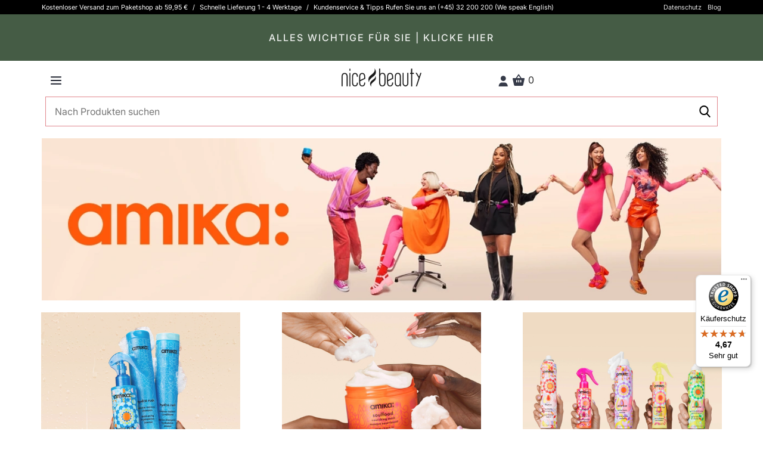

--- FILE ---
content_type: text/html; charset=UTF-8
request_url: https://nicebeauty.com/de/marken/amika.html
body_size: 102392
content:
<!DOCTYPE html> <html lang="DE" data-base-url="https://nicebeauty.com/de" data-currency="EUR"> <head > <script async id="CookieConsent" src="https://policy.app.cookieinformation.com/uc.js" data-gcm-version="2.0" data-culture="DE" type="text/javascript"></script> <meta http-equiv="Cache-control" content="public"> <meta charset="utf-8"> <meta http-equiv="X-UA-Compatible" content="IE=edge"> <meta name="viewport" content="width=device-width, initial-scale=1, minimum-scale=1, maximum-scale=5, user-scalable=yes"> <meta http-equiv="Content-Type" content="text/html; charset=utf-8" > <meta name="robots" content="index, follow, max-snippet:-1, max-image-preview:large, max-video-preview:-1"> <link rel="preload" href="/fonts/playfair_display/PlayfairDisplay-Black_webfont.woff2" as="font" crossorigin=anonymous > <link rel="preload" href="/fonts/source_sans_pro/SourceSansPro-Light_webfont.woff2" as="font" crossorigin=anonymous > <link rel="preload" href="/fonts/source_sans_pro/SourceSansPro-Regular_webfont.woff2" as="font" crossorigin=anonymous > <link rel="preload" href="/fonts/source_sans_pro/SourceSansPro-SemiBold_webfont.woff2" as="font" crossorigin=anonymous > <link rel="dns-prefetch" href="https://www.googletagmanager.com"> <link rel="preconnect" href="https://www.googletagmanager.com"> <link rel="dns-prefetch" href="https://analytics.sleeknote.com"> <link rel="preconnect" href="https://analytics.sleeknote.com"> <link rel="dns-prefetch" href="https://www.google.com"> <link rel="preconnect" href="https://www.google.com"> <link rel="dns-prefetch" href="https://sleeknotestaticcontent.sleeknote.com"> <link rel="preconnect" href="https://sleeknotestaticcontent.sleeknote.com"> <link rel="dns-prefetch" href="https://googleads.g.doubleclick.net"> <link rel="preconnect" href="https://googleads.g.doubleclick.net"> <link rel="dns-prefetch" href="https://sslwidget.criteo.com"> <link rel="preconnect" href="https://sslwidget.criteo.com"> <link rel="dns-prefetch" href="https://gum.criteo.com"> <link rel="preconnect" href="https://gum.criteo.com"> <link rel="dns-prefetch" href="https://ag.gbc.criteo.com"> <link rel="preconnect" href="https://ag.gbc.criteo.com"> <link rel="dns-prefetch" href="https://dis.eu.criteo.com"> <link rel="preconnect" href="https://dis.eu.criteo.com"> <link rel="dns-prefetch" href="https://pro.ip-api.com"> <link rel="preconnect" href="https://pro.ip-api.com"> <link rel="dns-prefetch" href="https://static.criteo.net"> <link rel="preconnect" href="https://static.criteo.net"> <link rel="dns-prefetch" href="https://www.googleadservices.com"> <link rel="preconnect" href="https://www.googleadservices.com"> <link rel="dns-prefetch" href="https://staticxx.facebook.com"> <link rel="preconnect" href="https://staticxx.facebook.com"> <link rel="apple-touch-icon" sizes="57x57" href="https://distcdn.nicehair.dk/img/favicons/apple-icon-57x57.png"> <link rel="apple-touch-icon" sizes="60x60" href="https://distcdn.nicehair.dk/img/favicons/apple-icon-60x60.png"> <link rel="apple-touch-icon" sizes="72x72" href="https://distcdn.nicehair.dk/img/favicons/apple-icon-72x72.png"> <link rel="apple-touch-icon" sizes="76x76" href="https://distcdn.nicehair.dk/img/favicons/apple-icon-76x76.png"> <link rel="apple-touch-icon" sizes="114x114" href="https://distcdn.nicehair.dk/img/favicons/apple-icon-114x114.png"> <link rel="apple-touch-icon" sizes="120x120" href="https://distcdn.nicehair.dk/img/favicons/apple-icon-120x120.png"> <link rel="apple-touch-icon" sizes="144x144" href="https://distcdn.nicehair.dk/img/favicons/apple-icon-144x144.png"> <link rel="apple-touch-icon" sizes="152x152" href="https://distcdn.nicehair.dk/img/favicons/apple-icon-152x152.png"> <link rel="apple-touch-icon" sizes="180x180" href="https://distcdn.nicehair.dk/img/favicons/apple-icon-180x180.png"> <link rel="icon" type="image/png" sizes="192x192" href="https://distcdn.nicehair.dk/img/favicons/android-icon-192x192.png"> <link rel="icon" type="image/png" sizes="32x32" href="https://distcdn.nicehair.dk/img/favicons/favicon-32x32.png"> <link rel="icon" type="image/png" sizes="96x96" href="https://distcdn.nicehair.dk/img/favicons/favicon-96x96.png"> <link rel="icon" type="image/png" sizes="16x16" href="https://distcdn.nicehair.dk/img/favicons/favicon-16x16.png"> <meta name="msapplication-TileColor" content="#ffffff"> <meta name="msapplication-TileImage" content="https://distcdn.nicehair.dk/img/favicons/ms-icon-144x144.png"> <meta name="theme-color" content="#ffffff"> <title>Amika: - Vegan freundliche Beauty-Produkte - Online kaufen</title> <meta property="og:title" content="Amika: - Vegan freundliche Beauty-Produkte - Online kaufen" > <meta name="description" content="Amika: - Vegan freundliche Beauty-Produkte - Online kaufen" > <meta property="og:description " content="Amika: - Vegan freundliche Beauty-Produkte - Online kaufen" > <meta property="og:locale" content="de_DE" > <meta name="language" content="DE" > <link rel="canonical" href="https://nicebeauty.com/de/marken/amika.html" > <meta property="og:url" content="https://nicebeauty.com/de/marken/amika.html" > <link rel="alternate" href="https://nicehair.dk/m/amika.html" hreflang="da" > <meta property="og:locale:alternate" content="da_DE" > <link rel="alternate" href="https://nicebeauty.com/de/marken/amika.html" hreflang="de" > <meta property="og:locale:alternate" content="de_DE" > <link rel="alternate" href="https://nicebeauty.com/nl/brands/amika.html" hreflang="nl" > <meta property="og:locale:alternate" content="nl_DE" > <link rel="alternate" href="https://nicebeauty.com/no/brands/amika.html" hreflang="no" > <meta property="og:locale:alternate" content="no_DE" > <link rel="alternate" href="https://nicebeauty.se/varumarken/amika.html" hreflang="sv" > <meta property="og:locale:alternate" content="sv_DE" > <link rel="alternate" href="https://nicehair.dk/" hreflang="x-default" > <meta name="google-site-verification" content="ixYjDsIYdXAmHIk7tFnvUGIRAugJDp1JHZqEePauoTY" > <meta name="google-site-verification" content="xmzwe0Ty_-xzGYtoCzgUXZeFJBUDBPvmMTzUSmpdfbU" > <meta property="og:image" content="https://cdn.nicehair.dk/categories/banners/4696/bannersnice-hairamikajpg-1760346312.webp"> <script> dataLayer = [{ 'page_type': 'category', 'category_id': '4696', 'CriteoProductListId' : [ ] }]; document.addEventListener("DOMContentLoaded", function() { Relewise.brandViewed(486); }); </script> <script>(function(w,d,s,l,i){w[l]=w[l]||[];w[l].push({'gtm.start': new Date().getTime(),event:'gtm.js'});var f=d.getElementsByTagName(s)[0], j=d.createElement(s),dl=l!='dataLayer'?'&l='+l:'';j.async=true;j.src= 'https://www.googletagmanager.com/gtm.js?id='+i+dl;f.parentNode.insertBefore(j,f); })(window,document,'script','dataLayer','GTM-PQCBCZ5');</script> </head> <body class=" "> <style type="text/css">/* * Bootstrap v3.1.1 (http://getbootstrap.com) * Copyright 2011-2014 Twitter, Inc. * Licensed under MIT (https://github.com/twbs/bootstrap/blob/master/LICENSE) */ /* normalize.css v3.0.0 | MIT License | git.io/normalize */html{font-family:sans-serif;-ms-text-size-adjust:100%;-webkit-text-size-adjust:100%}body{margin:0}article,aside,details,figcaption,figure,footer,header,hgroup,main,nav,section,summary{display:block}audio,canvas,progress,video{display:inline-block;vertical-align:baseline}audio:not([controls]){display:none;height:0}[hidden],template{display:none}a{background:transparent}a:active,a:hover{outline:0}abbr[title]{border-bottom:1px dotted}b,strong{font-weight:bold}dfn{font-style:italic}h1{font-size:2em;margin:0.67em 0}mark{background:#ff0;color:#000}small{font-size:80%}sub,sup{font-size:75%;line-height:0;position:relative;vertical-align:baseline}sup{top:-0.5em}sub{bottom:-0.25em}img{border:0}svg:not(:root){overflow:hidden}figure{margin:1em 40px}hr{-moz-box-sizing:content-box;box-sizing:content-box;height:0}pre{overflow:auto}code,kbd,pre,samp{font-family:monospace, monospace;font-size:1em}button,input,optgroup,select,textarea{color:inherit;font:inherit;margin:0}button{overflow:visible}button,select{text-transform:none}button,html input[type="button"],input[type="reset"],input[type="submit"]{-webkit-appearance:button;cursor:pointer}button[disabled],html input[disabled]{cursor:default}button::-moz-focus-inner,input::-moz-focus-inner{border:0;padding:0}input{line-height:normal}input[type="checkbox"],input[type="radio"]{box-sizing:border-box;padding:0}input[type="number"]::-webkit-inner-spin-button,input[type="number"]::-webkit-outer-spin-button{height:auto}input[type="search"]{-webkit-appearance:textfield;-moz-box-sizing:content-box;-webkit-box-sizing:content-box;box-sizing:content-box}input[type="search"]::-webkit-search-cancel-button,input[type="search"]::-webkit-search-decoration{-webkit-appearance:none}fieldset{border:1px solid #c0c0c0;margin:0 2px;padding:0.35em 0.625em 0.75em}legend{border:0;padding:0}textarea{overflow:auto}optgroup{font-weight:bold}table{border-collapse:collapse;border-spacing:0}td,th{padding:0}@media print{*{text-shadow:none !important;color:#000 !important;background:transparent !important;box-shadow:none !important}a,a:visited{text-decoration:underline}a[href]:after{content:" (" attr(href) ")"}abbr[title]:after{content:" (" attr(title) ")"}a[href^="javascript:"]:after,a[href^="#"]:after{content:""}pre,blockquote{border:1px solid #999;page-break-inside:avoid}thead{display:table-header-group}tr,img{page-break-inside:avoid}img{max-width:100% !important}p,h2,h3{orphans:3;widows:3}h2,h3{page-break-after:avoid}select{background:#fff !important}.navbar{display:none}.table td,.table th{background-color:#fff !important}.btn>.caret,.dropup>.btn>.caret{border-top-color:#000 !important}.label{border:1px solid #000}.table{border-collapse:collapse !important}.table-bordered th,.table-bordered td{border:1px solid #ddd !important}}*{-webkit-box-sizing:border-box;-moz-box-sizing:border-box;box-sizing:border-box}*:before,*:after{-webkit-box-sizing:border-box;-moz-box-sizing:border-box;box-sizing:border-box}html{font-size:62.5%;-webkit-tap-highlight-color:rgba(0,0,0,0)}body{font-family:"Helvetica Neue",Helvetica,Arial,sans-serif;font-size:14px;line-height:1.2;color:#333;background-color:#fff}input,button,select,textarea{font-family:inherit;font-size:inherit;line-height:inherit}a{color:#428bca;text-decoration:none}a:hover,a:focus{color:#2a6496;text-decoration:underline}a:focus{outline:thin dotted;outline:5px auto -webkit-focus-ring-color;outline-offset:-2px}figure{margin:0}img{vertical-align:middle}.img-responsive,.thumbnail>img,.thumbnail a>img,.carousel-inner>.item>img,.carousel-inner>.item>a>img{display:block;max-width:100%;height:auto}.img-rounded{border-radius:6px}.img-thumbnail{padding:4px;line-height:1.2;background-color:#fff;border:1px solid #ddd;border-radius:4px;-webkit-transition:all .2s ease-in-out;transition:all .2s ease-in-out;display:inline-block;max-width:100%;height:auto}.img-circle{border-radius:50%}hr{margin-top:11px;margin-bottom:11px;border:0;border-top:1px solid #eee}.sr-only{position:absolute;width:1px;height:1px;margin:-1px;padding:0;overflow:hidden;clip:rect(0, 0, 0, 0);border:0}h1,h2,h3,h4,h5,h6,.h1,.h2,.h3,.h4,.h5,.h6{font-family:inherit;font-weight:500;line-height:1.1;color:inherit}h1 small,h2 small,h3 small,h4 small,h5 small,h6 small,.h1 small,.h2 small,.h3 small,.h4 small,.h5 small,.h6 small,h1 .small,h2 .small,h3 .small,h4 .small,h5 .small,h6 .small,.h1 .small,.h2 .small,.h3 .small,.h4 .small,.h5 .small,.h6 .small{font-weight:normal;line-height:1;color:#999}h1,.h1,h2,.h2,h3,.h3{margin-top:11px;margin-bottom:5.5px}h1 small,.h1 small,h2 small,.h2 small,h3 small,.h3 small,h1 .small,.h1 .small,h2 .small,.h2 .small,h3 .small,.h3 .small{font-size:65%}h4,.h4,h5,.h5,h6,.h6{margin-top:5.5px;margin-bottom:5.5px}h4 small,.h4 small,h5 small,.h5 small,h6 small,.h6 small,h4 .small,.h4 .small,h5 .small,.h5 .small,h6 .small,.h6 .small{font-size:75%}h1,.h1{font-size:36px}h2,.h2{font-size:30px}h3,.h3{font-size:24px}h4,.h4{font-size:18px}h5,.h5{font-size:14px}h6,.h6{font-size:12px}p{margin:0 0 5.5px}.lead{margin-bottom:11px;font-size:16px;font-weight:200;line-height:1.4}@media (min-width:768px){.lead{font-size:21px}}small,.small{font-size:85%}cite{font-style:normal}.text-left{text-align:left}.text-right{text-align:right}.text-center{text-align:center}.text-justify{text-align:justify}.text-muted{color:#999}.text-primary{color:#428bca}a.text-primary:hover{color:#3071a9}.text-success{color:#3c763d}a.text-success:hover{color:#2b542c}.text-info{color:#31708f}a.text-info:hover{color:#245269}.text-warning{color:#8a6d3b}a.text-warning:hover{color:#66512c}.text-danger{color:#a94442}a.text-danger:hover{color:#843534}.bg-primary{color:#fff;background-color:#428bca}a.bg-primary:hover{background-color:#3071a9}.bg-success{background-color:#dff0d8}a.bg-success:hover{background-color:#c1e2b3}.bg-info{background-color:#d9edf7}a.bg-info:hover{background-color:#afd9ee}.bg-warning{background-color:#fcf8e3}a.bg-warning:hover{background-color:#f7ecb5}.bg-danger{background-color:#f2dede}a.bg-danger:hover{background-color:#e4b9b9}.page-header{padding-bottom:4.5px;margin:22px 0 11px;border-bottom:1px solid #eee}ul,ol{margin-top:0;margin-bottom:5.5px}ul ul,ol ul,ul ol,ol ol{margin-bottom:0}.list-unstyled{padding-left:0;list-style:none}.list-inline{padding-left:0;list-style:none;margin-left:-5px}.list-inline>li{display:inline-block;padding-left:5px;padding-right:5px}dl{margin-top:0;margin-bottom:11px}dt,dd{line-height:1.2}dt{font-weight:bold}dd{margin-left:0}@media (min-width:768px){.dl-horizontal dt{float:left;width:160px;clear:left;text-align:right;overflow:hidden;text-overflow:ellipsis;white-space:nowrap}.dl-horizontal dd{margin-left:180px}}abbr[title],abbr[data-original-title]{cursor:help;border-bottom:1px dotted #999}.initialism{font-size:90%;text-transform:uppercase}blockquote{padding:5.5px 11px;margin:0 0 11px;font-size:17.5px;border-left:5px solid #eee}blockquote p:last-child,blockquote ul:last-child,blockquote ol:last-child{margin-bottom:0}blockquote footer,blockquote small,blockquote .small{display:block;font-size:80%;line-height:1.2;color:#999}blockquote footer:before,blockquote small:before,blockquote .small:before{content:'\2014 \00A0'}.blockquote-reverse,blockquote.pull-right{padding-right:15px;padding-left:0;border-right:5px solid #eee;border-left:0;text-align:right}.blockquote-reverse footer:before,blockquote.pull-right footer:before,.blockquote-reverse small:before,blockquote.pull-right small:before,.blockquote-reverse .small:before,blockquote.pull-right .small:before{content:''}.blockquote-reverse footer:after,blockquote.pull-right footer:after,.blockquote-reverse small:after,blockquote.pull-right small:after,.blockquote-reverse .small:after,blockquote.pull-right .small:after{content:'\00A0 \2014'}blockquote:before,blockquote:after{content:""}address{margin-bottom:11px;font-style:normal;line-height:1.2}code,kbd,pre,samp{font-family:Menlo,Monaco,Consolas,"Courier New",monospace}code{padding:2px 4px;font-size:90%;color:#c7254e;background-color:#f9f2f4;white-space:nowrap;border-radius:4px}kbd{padding:2px 4px;font-size:90%;color:#fff;background-color:#333;border-radius:3px;box-shadow:inset 0 -1px 0 rgba(0,0,0,0.25)}pre{display:block;padding:5px;margin:0 0 5.5px;font-size:13px;line-height:1.2;word-break:break-all;word-wrap:break-word;color:#333;background-color:#f5f5f5;border:1px solid #ccc;border-radius:4px}pre code{padding:0;font-size:inherit;color:inherit;white-space:pre-wrap;background-color:transparent;border-radius:0}.pre-scrollable{max-height:340px;overflow-y:scroll}.container{margin-right:auto;margin-left:auto;padding-left:6px;padding-right:6px}@media (min-width:768px){.container{width:732px}}@media (min-width:992px){.container{width:952px}}@media (min-width:1200px){.container{width:1152px}}.container-fluid{margin-right:auto;margin-left:auto;padding-left:6px;padding-right:6px}.row{margin-left:-6px;margin-right:-6px}.col-xs-1, .col-sm-1, .col-md-1, .col-lg-1, .col-xs-2, .col-sm-2, .col-md-2, .col-lg-2, .col-xs-3, .col-sm-3, .col-md-3, .col-lg-3, .col-xs-4, .col-sm-4, .col-md-4, .col-lg-4, .col-xs-5, .col-sm-5, .col-md-5, .col-lg-5, .col-xs-6, .col-sm-6, .col-md-6, .col-lg-6, .col-xs-7, .col-sm-7, .col-md-7, .col-lg-7, .col-xs-8, .col-sm-8, .col-md-8, .col-lg-8, .col-xs-9, .col-sm-9, .col-md-9, .col-lg-9, .col-xs-10, .col-sm-10, .col-md-10, .col-lg-10, .col-xs-11, .col-sm-11, .col-md-11, .col-lg-11, .col-xs-12, .col-sm-12, .col-md-12, .col-lg-12{position:relative;min-height:1px;padding-left:6px;padding-right:6px}.col-xs-1, .col-xs-2, .col-xs-3, .col-xs-4, .col-xs-5, .col-xs-6, .col-xs-7, .col-xs-8, .col-xs-9, .col-xs-10, .col-xs-11, .col-xs-12{float:left}.col-xs-12{width:100%}.col-xs-11{width:91.66666667%}.col-xs-10{width:83.33333333%}.col-xs-9{width:75%}.col-xs-8{width:66.66666667%}.col-xs-7{width:58.33333333%}.col-xs-6{width:50%}.col-xs-5{width:41.66666667%}.col-xs-4{width:33.33333333%}.col-xs-3{width:25%}.col-xs-2{width:16.66666667%}.col-xs-1{width:8.33333333%}.col-xs-pull-12{right:100%}.col-xs-pull-11{right:91.66666667%}.col-xs-pull-10{right:83.33333333%}.col-xs-pull-9{right:75%}.col-xs-pull-8{right:66.66666667%}.col-xs-pull-7{right:58.33333333%}.col-xs-pull-6{right:50%}.col-xs-pull-5{right:41.66666667%}.col-xs-pull-4{right:33.33333333%}.col-xs-pull-3{right:25%}.col-xs-pull-2{right:16.66666667%}.col-xs-pull-1{right:8.33333333%}.col-xs-pull-0{right:0}.col-xs-push-12{left:100%}.col-xs-push-11{left:91.66666667%}.col-xs-push-10{left:83.33333333%}.col-xs-push-9{left:75%}.col-xs-push-8{left:66.66666667%}.col-xs-push-7{left:58.33333333%}.col-xs-push-6{left:50%}.col-xs-push-5{left:41.66666667%}.col-xs-push-4{left:33.33333333%}.col-xs-push-3{left:25%}.col-xs-push-2{left:16.66666667%}.col-xs-push-1{left:8.33333333%}.col-xs-push-0{left:0}.col-xs-offset-12{margin-left:100%}.col-xs-offset-11{margin-left:91.66666667%}.col-xs-offset-10{margin-left:83.33333333%}.col-xs-offset-9{margin-left:75%}.col-xs-offset-8{margin-left:66.66666667%}.col-xs-offset-7{margin-left:58.33333333%}.col-xs-offset-6{margin-left:50%}.col-xs-offset-5{margin-left:41.66666667%}.col-xs-offset-4{margin-left:33.33333333%}.col-xs-offset-3{margin-left:25%}.col-xs-offset-2{margin-left:16.66666667%}.col-xs-offset-1{margin-left:8.33333333%}.col-xs-offset-0{margin-left:0}@media (min-width:768px){.col-sm-1, .col-sm-2, .col-sm-3, .col-sm-4, .col-sm-5, .col-sm-6, .col-sm-7, .col-sm-8, .col-sm-9, .col-sm-10, .col-sm-11, .col-sm-12{float:left}.col-sm-12{width:100%}.col-sm-11{width:91.66666667%}.col-sm-10{width:83.33333333%}.col-sm-9{width:75%}.col-sm-8{width:66.66666667%}.col-sm-7{width:58.33333333%}.col-sm-6{width:50%}.col-sm-5{width:41.66666667%}.col-sm-4{width:33.33333333%}.col-sm-3{width:25%}.col-sm-2{width:16.66666667%}.col-sm-1{width:8.33333333%}.col-sm-pull-12{right:100%}.col-sm-pull-11{right:91.66666667%}.col-sm-pull-10{right:83.33333333%}.col-sm-pull-9{right:75%}.col-sm-pull-8{right:66.66666667%}.col-sm-pull-7{right:58.33333333%}.col-sm-pull-6{right:50%}.col-sm-pull-5{right:41.66666667%}.col-sm-pull-4{right:33.33333333%}.col-sm-pull-3{right:25%}.col-sm-pull-2{right:16.66666667%}.col-sm-pull-1{right:8.33333333%}.col-sm-pull-0{right:0}.col-sm-push-12{left:100%}.col-sm-push-11{left:91.66666667%}.col-sm-push-10{left:83.33333333%}.col-sm-push-9{left:75%}.col-sm-push-8{left:66.66666667%}.col-sm-push-7{left:58.33333333%}.col-sm-push-6{left:50%}.col-sm-push-5{left:41.66666667%}.col-sm-push-4{left:33.33333333%}.col-sm-push-3{left:25%}.col-sm-push-2{left:16.66666667%}.col-sm-push-1{left:8.33333333%}.col-sm-push-0{left:0}.col-sm-offset-12{margin-left:100%}.col-sm-offset-11{margin-left:91.66666667%}.col-sm-offset-10{margin-left:83.33333333%}.col-sm-offset-9{margin-left:75%}.col-sm-offset-8{margin-left:66.66666667%}.col-sm-offset-7{margin-left:58.33333333%}.col-sm-offset-6{margin-left:50%}.col-sm-offset-5{margin-left:41.66666667%}.col-sm-offset-4{margin-left:33.33333333%}.col-sm-offset-3{margin-left:25%}.col-sm-offset-2{margin-left:16.66666667%}.col-sm-offset-1{margin-left:8.33333333%}.col-sm-offset-0{margin-left:0}}@media (min-width:992px){.col-md-1, .col-md-2, .col-md-3, .col-md-4, .col-md-5, .col-md-6, .col-md-7, .col-md-8, .col-md-9, .col-md-10, .col-md-11, .col-md-12{float:left}.col-md-12{width:100%}.col-md-11{width:91.66666667%}.col-md-10{width:83.33333333%}.col-md-9{width:75%}.col-md-8{width:66.66666667%}.col-md-7{width:58.33333333%}.col-md-6{width:50%}.col-md-5{width:41.66666667%}.col-md-4{width:33.33333333%}.col-md-3{width:25%}.col-md-2{width:16.66666667%}.col-md-1{width:8.33333333%}.col-md-pull-12{right:100%}.col-md-pull-11{right:91.66666667%}.col-md-pull-10{right:83.33333333%}.col-md-pull-9{right:75%}.col-md-pull-8{right:66.66666667%}.col-md-pull-7{right:58.33333333%}.col-md-pull-6{right:50%}.col-md-pull-5{right:41.66666667%}.col-md-pull-4{right:33.33333333%}.col-md-pull-3{right:25%}.col-md-pull-2{right:16.66666667%}.col-md-pull-1{right:8.33333333%}.col-md-pull-0{right:0}.col-md-push-12{left:100%}.col-md-push-11{left:91.66666667%}.col-md-push-10{left:83.33333333%}.col-md-push-9{left:75%}.col-md-push-8{left:66.66666667%}.col-md-push-7{left:58.33333333%}.col-md-push-6{left:50%}.col-md-push-5{left:41.66666667%}.col-md-push-4{left:33.33333333%}.col-md-push-3{left:25%}.col-md-push-2{left:16.66666667%}.col-md-push-1{left:8.33333333%}.col-md-push-0{left:0}.col-md-offset-12{margin-left:100%}.col-md-offset-11{margin-left:91.66666667%}.col-md-offset-10{margin-left:83.33333333%}.col-md-offset-9{margin-left:75%}.col-md-offset-8{margin-left:66.66666667%}.col-md-offset-7{margin-left:58.33333333%}.col-md-offset-6{margin-left:50%}.col-md-offset-5{margin-left:41.66666667%}.col-md-offset-4{margin-left:33.33333333%}.col-md-offset-3{margin-left:25%}.col-md-offset-2{margin-left:16.66666667%}.col-md-offset-1{margin-left:8.33333333%}.col-md-offset-0{margin-left:0}}@media (min-width:1200px){.col-lg-1, .col-lg-2, .col-lg-3, .col-lg-4, .col-lg-5, .col-lg-6, .col-lg-7, .col-lg-8, .col-lg-9, .col-lg-10, .col-lg-11, .col-lg-12{float:left}.col-lg-12{width:100%}.col-lg-11{width:91.66666667%}.col-lg-10{width:83.33333333%}.col-lg-9{width:75%}.col-lg-8{width:66.66666667%}.col-lg-7{width:58.33333333%}.col-lg-6{width:50%}.col-lg-5{width:41.66666667%}.col-lg-4{width:33.33333333%}.col-lg-3{width:25%}.col-lg-2{width:16.66666667%}.col-lg-1{width:8.33333333%}.col-lg-pull-12{right:100%}.col-lg-pull-11{right:91.66666667%}.col-lg-pull-10{right:83.33333333%}.col-lg-pull-9{right:75%}.col-lg-pull-8{right:66.66666667%}.col-lg-pull-7{right:58.33333333%}.col-lg-pull-6{right:50%}.col-lg-pull-5{right:41.66666667%}.col-lg-pull-4{right:33.33333333%}.col-lg-pull-3{right:25%}.col-lg-pull-2{right:16.66666667%}.col-lg-pull-1{right:8.33333333%}.col-lg-pull-0{right:0}.col-lg-push-12{left:100%}.col-lg-push-11{left:91.66666667%}.col-lg-push-10{left:83.33333333%}.col-lg-push-9{left:75%}.col-lg-push-8{left:66.66666667%}.col-lg-push-7{left:58.33333333%}.col-lg-push-6{left:50%}.col-lg-push-5{left:41.66666667%}.col-lg-push-4{left:33.33333333%}.col-lg-push-3{left:25%}.col-lg-push-2{left:16.66666667%}.col-lg-push-1{left:8.33333333%}.col-lg-push-0{left:0}.col-lg-offset-12{margin-left:100%}.col-lg-offset-11{margin-left:91.66666667%}.col-lg-offset-10{margin-left:83.33333333%}.col-lg-offset-9{margin-left:75%}.col-lg-offset-8{margin-left:66.66666667%}.col-lg-offset-7{margin-left:58.33333333%}.col-lg-offset-6{margin-left:50%}.col-lg-offset-5{margin-left:41.66666667%}.col-lg-offset-4{margin-left:33.33333333%}.col-lg-offset-3{margin-left:25%}.col-lg-offset-2{margin-left:16.66666667%}.col-lg-offset-1{margin-left:8.33333333%}.col-lg-offset-0{margin-left:0}}table{max-width:100%;background-color:transparent}th{text-align:left}.table{width:100%;margin-bottom:11px}.table>thead>tr>th,.table>tbody>tr>th,.table>tfoot>tr>th,.table>thead>tr>td,.table>tbody>tr>td,.table>tfoot>tr>td{padding:8px;line-height:1.2;vertical-align:top;border-top:1px solid #ddd}.table>thead>tr>th{vertical-align:bottom;border-bottom:2px solid #ddd}.table>caption+thead>tr:first-child>th,.table>colgroup+thead>tr:first-child>th,.table>thead:first-child>tr:first-child>th,.table>caption+thead>tr:first-child>td,.table>colgroup+thead>tr:first-child>td,.table>thead:first-child>tr:first-child>td{border-top:0}.table>tbody+tbody{border-top:2px solid #ddd}.table .table{background-color:#fff}.table-condensed>thead>tr>th,.table-condensed>tbody>tr>th,.table-condensed>tfoot>tr>th,.table-condensed>thead>tr>td,.table-condensed>tbody>tr>td,.table-condensed>tfoot>tr>td{padding:5px}.table-bordered{border:1px solid #ddd}.table-bordered>thead>tr>th,.table-bordered>tbody>tr>th,.table-bordered>tfoot>tr>th,.table-bordered>thead>tr>td,.table-bordered>tbody>tr>td,.table-bordered>tfoot>tr>td{border:1px solid #ddd}.table-bordered>thead>tr>th,.table-bordered>thead>tr>td{border-bottom-width:2px}.table-striped>tbody>tr:nth-child(odd)>td,.table-striped>tbody>tr:nth-child(odd)>th{background-color:#f9f9f9}.table-hover>tbody>tr:hover>td,.table-hover>tbody>tr:hover>th{background-color:#f5f5f5}table col[class*="col-"]{position:static;float:none;display:table-column}table td[class*="col-"],table th[class*="col-"]{position:static;float:none;display:table-cell}.table>thead>tr>td.active,.table>tbody>tr>td.active,.table>tfoot>tr>td.active,.table>thead>tr>th.active,.table>tbody>tr>th.active,.table>tfoot>tr>th.active,.table>thead>tr.active>td,.table>tbody>tr.active>td,.table>tfoot>tr.active>td,.table>thead>tr.active>th,.table>tbody>tr.active>th,.table>tfoot>tr.active>th{background-color:#f5f5f5}.table-hover>tbody>tr>td.active:hover,.table-hover>tbody>tr>th.active:hover,.table-hover>tbody>tr.active:hover>td,.table-hover>tbody>tr.active:hover>th{background-color:#e8e8e8}.table>thead>tr>td.success,.table>tbody>tr>td.success,.table>tfoot>tr>td.success,.table>thead>tr>th.success,.table>tbody>tr>th.success,.table>tfoot>tr>th.success,.table>thead>tr.success>td,.table>tbody>tr.success>td,.table>tfoot>tr.success>td,.table>thead>tr.success>th,.table>tbody>tr.success>th,.table>tfoot>tr.success>th{background-color:#dff0d8}.table-hover>tbody>tr>td.success:hover,.table-hover>tbody>tr>th.success:hover,.table-hover>tbody>tr.success:hover>td,.table-hover>tbody>tr.success:hover>th{background-color:#d0e9c6}.table>thead>tr>td.info,.table>tbody>tr>td.info,.table>tfoot>tr>td.info,.table>thead>tr>th.info,.table>tbody>tr>th.info,.table>tfoot>tr>th.info,.table>thead>tr.info>td,.table>tbody>tr.info>td,.table>tfoot>tr.info>td,.table>thead>tr.info>th,.table>tbody>tr.info>th,.table>tfoot>tr.info>th{background-color:#d9edf7}.table-hover>tbody>tr>td.info:hover,.table-hover>tbody>tr>th.info:hover,.table-hover>tbody>tr.info:hover>td,.table-hover>tbody>tr.info:hover>th{background-color:#c4e3f3}.table>thead>tr>td.warning,.table>tbody>tr>td.warning,.table>tfoot>tr>td.warning,.table>thead>tr>th.warning,.table>tbody>tr>th.warning,.table>tfoot>tr>th.warning,.table>thead>tr.warning>td,.table>tbody>tr.warning>td,.table>tfoot>tr.warning>td,.table>thead>tr.warning>th,.table>tbody>tr.warning>th,.table>tfoot>tr.warning>th{background-color:#fcf8e3}.table-hover>tbody>tr>td.warning:hover,.table-hover>tbody>tr>th.warning:hover,.table-hover>tbody>tr.warning:hover>td,.table-hover>tbody>tr.warning:hover>th{background-color:#faf2cc}.table>thead>tr>td.danger,.table>tbody>tr>td.danger,.table>tfoot>tr>td.danger,.table>thead>tr>th.danger,.table>tbody>tr>th.danger,.table>tfoot>tr>th.danger,.table>thead>tr.danger>td,.table>tbody>tr.danger>td,.table>tfoot>tr.danger>td,.table>thead>tr.danger>th,.table>tbody>tr.danger>th,.table>tfoot>tr.danger>th{background-color:#f2dede}.table-hover>tbody>tr>td.danger:hover,.table-hover>tbody>tr>th.danger:hover,.table-hover>tbody>tr.danger:hover>td,.table-hover>tbody>tr.danger:hover>th{background-color:#ebcccc}@media (max-width:767px){.table-responsive{width:100%;margin-bottom:8.25px;overflow-y:hidden;overflow-x:scroll;-ms-overflow-style:-ms-autohiding-scrollbar;border:1px solid #ddd;-webkit-overflow-scrolling:touch}.table-responsive>.table{margin-bottom:0}.table-responsive>.table>thead>tr>th,.table-responsive>.table>tbody>tr>th,.table-responsive>.table>tfoot>tr>th,.table-responsive>.table>thead>tr>td,.table-responsive>.table>tbody>tr>td,.table-responsive>.table>tfoot>tr>td{white-space:nowrap}.table-responsive>.table-bordered{border:0}.table-responsive>.table-bordered>thead>tr>th:first-child,.table-responsive>.table-bordered>tbody>tr>th:first-child,.table-responsive>.table-bordered>tfoot>tr>th:first-child,.table-responsive>.table-bordered>thead>tr>td:first-child,.table-responsive>.table-bordered>tbody>tr>td:first-child,.table-responsive>.table-bordered>tfoot>tr>td:first-child{border-left:0}.table-responsive>.table-bordered>thead>tr>th:last-child,.table-responsive>.table-bordered>tbody>tr>th:last-child,.table-responsive>.table-bordered>tfoot>tr>th:last-child,.table-responsive>.table-bordered>thead>tr>td:last-child,.table-responsive>.table-bordered>tbody>tr>td:last-child,.table-responsive>.table-bordered>tfoot>tr>td:last-child{border-right:0}.table-responsive>.table-bordered>tbody>tr:last-child>th,.table-responsive>.table-bordered>tfoot>tr:last-child>th,.table-responsive>.table-bordered>tbody>tr:last-child>td,.table-responsive>.table-bordered>tfoot>tr:last-child>td{border-bottom:0}}fieldset{padding:0;margin:0;border:0;min-width:0}legend{display:block;width:100%;padding:0;margin-bottom:11px;font-size:21px;line-height:inherit;color:#333;border:0;border-bottom:1px solid #e5e5e5}label{display:inline-block;margin-bottom:5px;font-weight:bold}input[type="search"]{-webkit-box-sizing:border-box;-moz-box-sizing:border-box;box-sizing:border-box}input[type="radio"],input[type="checkbox"]{margin:4px 0 0;margin-top:1px \9;line-height:normal}input[type="file"]{display:block}input[type="range"]{display:block;width:100%}select[multiple],select[size]{height:auto}input[type="file"]:focus,input[type="radio"]:focus,input[type="checkbox"]:focus{outline:thin dotted;outline:5px auto -webkit-focus-ring-color;outline-offset:-2px}output{display:block;padding-top:7px;font-size:14px;line-height:1.2;color:#555}.form-control{display:block;width:100%;padding:6px 12px;font-size:14px;line-height:1.2;color:#555;background-color:#fff;background-image:none;border:1px solid #ccc;border-radius:4px;-webkit-box-shadow:inset 0 1px 1px rgba(0,0,0,0.075);box-shadow:inset 0 1px 1px rgba(0,0,0,0.075);-webkit-transition:border-color ease-in-out .15s, box-shadow ease-in-out .15s;transition:border-color ease-in-out .15s, box-shadow ease-in-out .15s}.form-control:focus{border-color:#66afe9;outline:0;-webkit-box-shadow:inset 0 1px 1px rgba(0,0,0,.075), 0 0 8px rgba(102, 175, 233, 0.6);box-shadow:inset 0 1px 1px rgba(0,0,0,.075), 0 0 8px rgba(102, 175, 233, 0.6)}.form-control::-moz-placeholder{color:#999;opacity:1}.form-control:-ms-input-placeholder{color:#999}.form-control::-webkit-input-placeholder{color:#999}.form-control[disabled],.form-control[readonly],fieldset[disabled] .form-control{cursor:not-allowed;background-color:#eee;opacity:1}textarea.form-control{height:auto}input[type="search"]{-webkit-appearance:none}input[type="date"]{line-height:25px}.form-group{margin-bottom:15px}.radio,.checkbox{display:block;min-height:11px;margin-top:10px;margin-bottom:10px;padding-left:20px}.radio label,.checkbox label{display:inline;font-weight:normal;cursor:pointer}.radio input[type="radio"],.radio-inline input[type="radio"],.checkbox input[type="checkbox"],.checkbox-inline input[type="checkbox"]{float:left;margin-left:-20px}.radio+.radio,.checkbox+.checkbox{margin-top:-5px}.radio-inline,.checkbox-inline{display:inline-block;padding-left:20px;margin-bottom:0;vertical-align:middle;font-weight:normal;cursor:pointer}.radio-inline+.radio-inline,.checkbox-inline+.checkbox-inline{margin-top:0;margin-left:10px}input[type="radio"][disabled],input[type="checkbox"][disabled],.radio[disabled],.radio-inline[disabled],.checkbox[disabled],.checkbox-inline[disabled],fieldset[disabled] input[type="radio"],fieldset[disabled] input[type="checkbox"],fieldset[disabled] .radio,fieldset[disabled] .radio-inline,fieldset[disabled] .checkbox,fieldset[disabled] .checkbox-inline{cursor:not-allowed}.input-sm{height:30px;padding:5px 10px;font-size:12px;line-height:1.5;border-radius:3px}select.input-sm{height:30px;line-height:30px}textarea.input-sm,select[multiple].input-sm{height:auto}.input-lg{height:46px;padding:10px 16px;font-size:18px;line-height:1.33;border-radius:6px}select.input-lg{height:46px;line-height:46px}textarea.input-lg,select[multiple].input-lg{height:auto}.has-feedback{position:relative}.has-feedback .form-control{padding-right:31.25px}.has-feedback .form-control-feedback{position:absolute;top:16px;right:0;display:block;width:25px;height:25px;line-height:25px;text-align:center}.has-success .help-block,.has-success .control-label,.has-success .radio,.has-success .checkbox,.has-success .radio-inline,.has-success .checkbox-inline{color:#3c763d}.has-success .form-control{border-color:#3c763d;-webkit-box-shadow:inset 0 1px 1px rgba(0,0,0,0.075);box-shadow:inset 0 1px 1px rgba(0,0,0,0.075)}.has-success .form-control:focus{border-color:#2b542c;-webkit-box-shadow:inset 0 1px 1px rgba(0,0,0,0.075),0 0 6px #67b168;box-shadow:inset 0 1px 1px rgba(0,0,0,0.075),0 0 6px #67b168}.has-success .input-group-addon{color:#3c763d;border-color:#3c763d;background-color:#dff0d8}.has-success .form-control-feedback{color:#3c763d}.has-warning .help-block,.has-warning .control-label,.has-warning .radio,.has-warning .checkbox,.has-warning .radio-inline,.has-warning .checkbox-inline{color:#8a6d3b}.has-warning .form-control{border-color:#8a6d3b;-webkit-box-shadow:inset 0 1px 1px rgba(0,0,0,0.075);box-shadow:inset 0 1px 1px rgba(0,0,0,0.075)}.has-warning .form-control:focus{border-color:#66512c;-webkit-box-shadow:inset 0 1px 1px rgba(0,0,0,0.075),0 0 6px #c0a16b;box-shadow:inset 0 1px 1px rgba(0,0,0,0.075),0 0 6px #c0a16b}.has-warning .input-group-addon{color:#8a6d3b;border-color:#8a6d3b;background-color:#fcf8e3}.has-warning .form-control-feedback{color:#8a6d3b}.has-error .help-block,.has-error .control-label,.has-error .radio,.has-error .checkbox,.has-error .radio-inline,.has-error .checkbox-inline{color:#a94442}.has-error .form-control{border-color:#a94442;-webkit-box-shadow:inset 0 1px 1px rgba(0,0,0,0.075);box-shadow:inset 0 1px 1px rgba(0,0,0,0.075)}.has-error .form-control:focus{border-color:#843534;-webkit-box-shadow:inset 0 1px 1px rgba(0,0,0,0.075),0 0 6px #ce8483;box-shadow:inset 0 1px 1px rgba(0,0,0,0.075),0 0 6px #ce8483}.has-error .input-group-addon{color:#a94442;border-color:#a94442;background-color:#f2dede}.has-error .form-control-feedback{color:#a94442}.form-control-static{margin-bottom:0}.help-block{display:block;margin-top:5px;margin-bottom:10px;color:#737373}@media (min-width:768px){.form-inline .form-group{display:inline-block;margin-bottom:0;vertical-align:middle}.form-inline .form-control{display:inline-block;width:auto;vertical-align:middle}.form-inline .input-group>.form-control{width:100%}.form-inline .control-label{margin-bottom:0;vertical-align:middle}.form-inline .radio,.form-inline .checkbox{display:inline-block;margin-top:0;margin-bottom:0;padding-left:0;vertical-align:middle}.form-inline .radio input[type="radio"],.form-inline .checkbox input[type="checkbox"]{float:none;margin-left:0}.form-inline .has-feedback .form-control-feedback{top:0}}.form-horizontal .control-label,.form-horizontal .radio,.form-horizontal .checkbox,.form-horizontal .radio-inline,.form-horizontal .checkbox-inline{margin-top:0;margin-bottom:0;padding-top:7px}.form-horizontal .radio,.form-horizontal .checkbox{min-height:18px}.form-horizontal .form-group{margin-left:-6px;margin-right:-6px}.form-horizontal .form-control-static{padding-top:7px}@media (min-width:768px){.form-horizontal .control-label{text-align:right}}.form-horizontal .has-feedback .form-control-feedback{top:0;right:6px}.btn{display:inline-block;margin-bottom:0;font-weight:normal;text-align:center;vertical-align:middle;cursor:pointer;background-image:none;border:1px solid transparent;white-space:nowrap;padding:6px 12px;font-size:14px;line-height:1.2;border-radius:4px;-webkit-user-select:none;-moz-user-select:none;-ms-user-select:none;user-select:none}.btn:focus,.btn:active:focus,.btn.active:focus{outline:thin dotted;outline:5px auto -webkit-focus-ring-color;outline-offset:-2px}.btn:hover,.btn:focus{color:#333;text-decoration:none}.btn:active,.btn.active{outline:0;background-image:none;-webkit-box-shadow:inset 0 3px 5px rgba(0,0,0,0.125);box-shadow:inset 0 3px 5px rgba(0,0,0,0.125)}.btn.disabled,.btn[disabled],fieldset[disabled] .btn{cursor:not-allowed;pointer-events:none;opacity:.65;filter:alpha(opacity=65);-webkit-box-shadow:none;box-shadow:none}.btn-default{color:#333;background-color:#fff;border-color:#ccc}.btn-default:hover,.btn-default:focus,.btn-default:active,.btn-default.active,.open .dropdown-toggle.btn-default{color:#333;background-color:#ebebeb;border-color:#adadad}.btn-default:active,.btn-default.active,.open .dropdown-toggle.btn-default{background-image:none}.btn-default.disabled,.btn-default[disabled],fieldset[disabled] .btn-default,.btn-default.disabled:hover,.btn-default[disabled]:hover,fieldset[disabled] .btn-default:hover,.btn-default.disabled:focus,.btn-default[disabled]:focus,fieldset[disabled] .btn-default:focus,.btn-default.disabled:active,.btn-default[disabled]:active,fieldset[disabled] .btn-default:active,.btn-default.disabled.active,.btn-default[disabled].active,fieldset[disabled] .btn-default.active{background-color:#fff;border-color:#ccc}.btn-default .badge{color:#fff;background-color:#333}.btn-primary{color:#fff;background-color:#428bca;border-color:#357ebd}.btn-primary:hover,.btn-primary:focus,.btn-primary:active,.btn-primary.active,.open .dropdown-toggle.btn-primary{color:#fff;background-color:#3276b1;border-color:#285e8e}.btn-primary:active,.btn-primary.active,.open .dropdown-toggle.btn-primary{background-image:none}.btn-primary.disabled,.btn-primary[disabled],fieldset[disabled] .btn-primary,.btn-primary.disabled:hover,.btn-primary[disabled]:hover,fieldset[disabled] .btn-primary:hover,.btn-primary.disabled:focus,.btn-primary[disabled]:focus,fieldset[disabled] .btn-primary:focus,.btn-primary.disabled:active,.btn-primary[disabled]:active,fieldset[disabled] .btn-primary:active,.btn-primary.disabled.active,.btn-primary[disabled].active,fieldset[disabled] .btn-primary.active{background-color:#428bca;border-color:#357ebd}.btn-primary .badge{color:#428bca;background-color:#fff}.btn-success{color:#fff;background-color:#5cb85c;border-color:#4cae4c}.btn-success:hover,.btn-success:focus,.btn-success:active,.btn-success.active,.open .dropdown-toggle.btn-success{color:#fff;background-color:#47a447;border-color:#398439}.btn-success:active,.btn-success.active,.open .dropdown-toggle.btn-success{background-image:none}.btn-success.disabled,.btn-success[disabled],fieldset[disabled] .btn-success,.btn-success.disabled:hover,.btn-success[disabled]:hover,fieldset[disabled] .btn-success:hover,.btn-success.disabled:focus,.btn-success[disabled]:focus,fieldset[disabled] .btn-success:focus,.btn-success.disabled:active,.btn-success[disabled]:active,fieldset[disabled] .btn-success:active,.btn-success.disabled.active,.btn-success[disabled].active,fieldset[disabled] .btn-success.active{background-color:#5cb85c;border-color:#4cae4c}.btn-success .badge{color:#5cb85c;background-color:#fff}.btn-info{color:#fff;background-color:#5bc0de;border-color:#46b8da}.btn-info:hover,.btn-info:focus,.btn-info:active,.btn-info.active,.open .dropdown-toggle.btn-info{color:#fff;background-color:#39b3d7;border-color:#269abc}.btn-info:active,.btn-info.active,.open .dropdown-toggle.btn-info{background-image:none}.btn-info.disabled,.btn-info[disabled],fieldset[disabled] .btn-info,.btn-info.disabled:hover,.btn-info[disabled]:hover,fieldset[disabled] .btn-info:hover,.btn-info.disabled:focus,.btn-info[disabled]:focus,fieldset[disabled] .btn-info:focus,.btn-info.disabled:active,.btn-info[disabled]:active,fieldset[disabled] .btn-info:active,.btn-info.disabled.active,.btn-info[disabled].active,fieldset[disabled] .btn-info.active{background-color:#5bc0de;border-color:#46b8da}.btn-info .badge{color:#5bc0de;background-color:#fff}.btn-warning{color:#fff;background-color:#f0ad4e;border-color:#eea236}.btn-warning:hover,.btn-warning:focus,.btn-warning:active,.btn-warning.active,.open .dropdown-toggle.btn-warning{color:#fff;background-color:#ed9c28;border-color:#d58512}.btn-warning:active,.btn-warning.active,.open .dropdown-toggle.btn-warning{background-image:none}.btn-warning.disabled,.btn-warning[disabled],fieldset[disabled] .btn-warning,.btn-warning.disabled:hover,.btn-warning[disabled]:hover,fieldset[disabled] .btn-warning:hover,.btn-warning.disabled:focus,.btn-warning[disabled]:focus,fieldset[disabled] .btn-warning:focus,.btn-warning.disabled:active,.btn-warning[disabled]:active,fieldset[disabled] .btn-warning:active,.btn-warning.disabled.active,.btn-warning[disabled].active,fieldset[disabled] .btn-warning.active{background-color:#f0ad4e;border-color:#eea236}.btn-warning .badge{color:#f0ad4e;background-color:#fff}.btn-danger{color:#fff;background-color:#d9534f;border-color:#d43f3a}.btn-danger:hover,.btn-danger:focus,.btn-danger:active,.btn-danger.active,.open .dropdown-toggle.btn-danger{color:#fff;background-color:#d2322d;border-color:#ac2925}.btn-danger:active,.btn-danger.active,.open .dropdown-toggle.btn-danger{background-image:none}.btn-danger.disabled,.btn-danger[disabled],fieldset[disabled] .btn-danger,.btn-danger.disabled:hover,.btn-danger[disabled]:hover,fieldset[disabled] .btn-danger:hover,.btn-danger.disabled:focus,.btn-danger[disabled]:focus,fieldset[disabled] .btn-danger:focus,.btn-danger.disabled:active,.btn-danger[disabled]:active,fieldset[disabled] .btn-danger:active,.btn-danger.disabled.active,.btn-danger[disabled].active,fieldset[disabled] .btn-danger.active{background-color:#d9534f;border-color:#d43f3a}.btn-danger .badge{color:#d9534f;background-color:#fff}.btn-link{color:#428bca;font-weight:normal;cursor:pointer;border-radius:0}.btn-link,.btn-link:active,.btn-link[disabled],fieldset[disabled] .btn-link{background-color:transparent;-webkit-box-shadow:none;box-shadow:none}.btn-link,.btn-link:hover,.btn-link:focus,.btn-link:active{border-color:transparent}.btn-link:hover,.btn-link:focus{color:#2a6496;text-decoration:underline;background-color:transparent}.btn-link[disabled]:hover,fieldset[disabled] .btn-link:hover,.btn-link[disabled]:focus,fieldset[disabled] .btn-link:focus{color:#999;text-decoration:none}.btn-lg,.btn-group-lg>.btn{padding:10px 16px;font-size:18px;line-height:1.33;border-radius:6px}.btn-sm,.btn-group-sm>.btn{padding:5px 10px;font-size:12px;line-height:1.5;border-radius:3px}.btn-xs,.btn-group-xs>.btn{padding:1px 5px;font-size:12px;line-height:1.5;border-radius:3px}.btn-block{display:block;width:100%;padding-left:0;padding-right:0}.btn-block+.btn-block{margin-top:5px}input[type="submit"].btn-block,input[type="reset"].btn-block,input[type="button"].btn-block{width:100%}.fade{opacity:0;-webkit-transition:opacity .15s linear;transition:opacity .15s linear}.fade.in{opacity:1}.collapse{display:none}.collapse.in{display:block}.collapsing{position:relative;height:0;overflow:hidden;-webkit-transition:height .35s ease;transition:height .35s ease}@font-face{font-family:'Glyphicons Halflings';src:url('../fonts/glyphicons-halflings-regular.eot');src:url('../fonts/glyphicons-halflings-regular.eot?#iefix') format('embedded-opentype'),url('../fonts/glyphicons-halflings-regular.woff') format('woff'),url('../fonts/glyphicons-halflings-regular.ttf') format('truetype'),url('../fonts/glyphicons-halflings-regular.svg#glyphicons_halflingsregular') format('svg')} .glyphicon{position:relative;top:1px;display:inline-block;font-family:'Glyphicons Halflings';font-style:normal;font-weight:normal;line-height:1;-webkit-font-smoothing:antialiased;-moz-osx-font-smoothing:grayscale} .glyphicon-asterisk:before{content:"\2a"} .glyphicon-plus:before{content:"\2b"} .glyphicon-euro:before{content:"\20ac"} .glyphicon-minus:before{content:"\2212"} .glyphicon-cloud:before{content:"\2601"} .glyphicon-envelope:before{content:"\2709"} .glyphicon-pencil:before{content:"\270f"} .glyphicon-glass:before{content:"\e001"} .glyphicon-music:before{content:"\e002"} .glyphicon-search:before{content:"\e003"} .glyphicon-heart:before{content:"\e005"} .glyphicon-star:before{content:"\e006"} .glyphicon-star-empty:before{content:"\e007"} .glyphicon-user:before{content:"\e008"} .glyphicon-film:before{content:"\e009"} .glyphicon-th-large:before{content:"\e010"} .glyphicon-th:before{content:"\e011"} .glyphicon-th-list:before{content:"\e012"} .glyphicon-ok:before{content:"\e013"} .glyphicon-remove:before{content:"\e014"} .glyphicon-zoom-in:before{content:"\e015"} .glyphicon-zoom-out:before{content:"\e016"} .glyphicon-off:before{content:"\e017"} .glyphicon-signal:before{content:"\e018"} .glyphicon-cog:before{content:"\e019"} .glyphicon-trash:before{content:"\e020"} .glyphicon-home:before{content:"\e021"} .glyphicon-file:before{content:"\e022"} .glyphicon-time:before{content:"\e023"} .glyphicon-road:before{content:"\e024"} .glyphicon-download-alt:before{content:"\e025"} .glyphicon-download:before{content:"\e026"} .glyphicon-upload:before{content:"\e027"} .glyphicon-inbox:before{content:"\e028"} .glyphicon-play-circle:before{content:"\e029"} .glyphicon-repeat:before{content:"\e030"} .glyphicon-refresh:before{content:"\e031"} .glyphicon-list-alt:before{content:"\e032"} .glyphicon-lock:before{content:"\e033"} .glyphicon-flag:before{content:"\e034"} .glyphicon-headphones:before{content:"\e035"} .glyphicon-volume-off:before{content:"\e036"} .glyphicon-volume-down:before{content:"\e037"} .glyphicon-volume-up:before{content:"\e038"} .glyphicon-qrcode:before{content:"\e039"} .glyphicon-barcode:before{content:"\e040"} .glyphicon-tag:before{content:"\e041"} .glyphicon-tags:before{content:"\e042"} .glyphicon-book:before{content:"\e043"} .glyphicon-bookmark:before{content:"\e044"} .glyphicon-print:before{content:"\e045"} .glyphicon-camera:before{content:"\e046"} .glyphicon-font:before{content:"\e047"} .glyphicon-bold:before{content:"\e048"} .glyphicon-italic:before{content:"\e049"} .glyphicon-text-height:before{content:"\e050"} .glyphicon-text-width:before{content:"\e051"} .glyphicon-align-left:before{content:"\e052"} .glyphicon-align-center:before{content:"\e053"} .glyphicon-align-right:before{content:"\e054"} .glyphicon-align-justify:before{content:"\e055"} .glyphicon-list:before{content:"\e056"} .glyphicon-indent-left:before{content:"\e057"} .glyphicon-indent-right:before{content:"\e058"} .glyphicon-facetime-video:before{content:"\e059"} .glyphicon-picture:before{content:"\e060"} .glyphicon-map-marker:before{content:"\e062"} .glyphicon-adjust:before{content:"\e063"} .glyphicon-tint:before{content:"\e064"} .glyphicon-edit:before{content:"\e065"} .glyphicon-share:before{content:"\e066"} .glyphicon-check:before{content:"\e067"} .glyphicon-move:before{content:"\e068"} .glyphicon-step-backward:before{content:"\e069"} .glyphicon-fast-backward:before{content:"\e070"} .glyphicon-backward:before{content:"\e071"} .glyphicon-play:before{content:"\e072"} .glyphicon-pause:before{content:"\e073"} .glyphicon-stop:before{content:"\e074"} .glyphicon-forward:before{content:"\e075"} .glyphicon-fast-forward:before{content:"\e076"} .glyphicon-step-forward:before{content:"\e077"} .glyphicon-eject:before{content:"\e078"} .glyphicon-chevron-left:before{content:"\e079"} .glyphicon-chevron-right:before{content:"\e080"} .glyphicon-plus-sign:before{content:"\e081"} .glyphicon-minus-sign:before{content:"\e082"} .glyphicon-remove-sign:before{content:"\e083"} .glyphicon-ok-sign:before{content:"\e084"} .glyphicon-question-sign:before{content:"\e085"} .glyphicon-info-sign:before{content:"\e086"} .glyphicon-screenshot:before{content:"\e087"} .glyphicon-remove-circle:before{content:"\e088"} .glyphicon-ok-circle:before{content:"\e089"} .glyphicon-ban-circle:before{content:"\e090"} .glyphicon-arrow-left:before{content:"\e091"} .glyphicon-arrow-right:before{content:"\e092"} .glyphicon-arrow-up:before{content:"\e093"} .glyphicon-arrow-down:before{content:"\e094"} .glyphicon-share-alt:before{content:"\e095"} .glyphicon-resize-full:before{content:"\e096"} .glyphicon-resize-small:before{content:"\e097"} .glyphicon-exclamation-sign:before{content:"\e101"} .glyphicon-gift:before{content:"\e102"} .glyphicon-leaf:before{content:"\e103"} .glyphicon-fire:before{content:"\e104"} .glyphicon-eye-open:before{content:"\e105"} .glyphicon-eye-close:before{content:"\e106"} .glyphicon-warning-sign:before{content:"\e107"} .glyphicon-plane:before{content:"\e108"} .glyphicon-calendar:before{content:"\e109"} .glyphicon-random:before{content:"\e110"} .glyphicon-comment:before{content:"\e111"} .glyphicon-magnet:before{content:"\e112"} .glyphicon-chevron-up:before{content:"\e113"} .glyphicon-chevron-down:before{content:"\e114"} .glyphicon-retweet:before{content:"\e115"} .glyphicon-shopping-cart:before{content:"\e116"} .glyphicon-folder-close:before{content:"\e117"} .glyphicon-folder-open:before{content:"\e118"} .glyphicon-resize-vertical:before{content:"\e119"} .glyphicon-resize-horizontal:before{content:"\e120"} .glyphicon-hdd:before{content:"\e121"} .glyphicon-bullhorn:before{content:"\e122"} .glyphicon-bell:before{content:"\e123"} .glyphicon-certificate:before{content:"\e124"} .glyphicon-thumbs-up:before{content:"\e125"} .glyphicon-thumbs-down:before{content:"\e126"} .glyphicon-hand-right:before{content:"\e127"} .glyphicon-hand-left:before{content:"\e128"} .glyphicon-hand-up:before{content:"\e129"} .glyphicon-hand-down:before{content:"\e130"} .glyphicon-circle-arrow-right:before{content:"\e131"} .glyphicon-circle-arrow-left:before{content:"\e132"} .glyphicon-circle-arrow-up:before{content:"\e133"} .glyphicon-circle-arrow-down:before{content:"\e134"} .glyphicon-globe:before{content:"\e135"} .glyphicon-wrench:before{content:"\e136"} .glyphicon-tasks:before{content:"\e137"} .glyphicon-filter:before{content:"\e138"} .glyphicon-briefcase:before{content:"\e139"} .glyphicon-fullscreen:before{content:"\e140"} .glyphicon-dashboard:before{content:"\e141"} .glyphicon-paperclip:before{content:"\e142"} .glyphicon-heart-empty:before{content:"\e143"} .glyphicon-link:before{content:"\e144"} .glyphicon-phone:before{content:"\e145"} .glyphicon-pushpin:before{content:"\e146"} .glyphicon-usd:before{content:"\e148"} .glyphicon-gbp:before{content:"\e149"} .glyphicon-sort:before{content:"\e150"} .glyphicon-sort-by-alphabet:before{content:"\e151"} .glyphicon-sort-by-alphabet-alt:before{content:"\e152"} .glyphicon-sort-by-order:before{content:"\e153"} .glyphicon-sort-by-order-alt:before{content:"\e154"} .glyphicon-sort-by-attributes:before{content:"\e155"} .glyphicon-sort-by-attributes-alt:before{content:"\e156"} .glyphicon-unchecked:before{content:"\e157"} .glyphicon-expand:before{content:"\e158"} .glyphicon-collapse-down:before{content:"\e159"} .glyphicon-collapse-up:before{content:"\e160"} .glyphicon-log-in:before{content:"\e161"} .glyphicon-flash:before{content:"\e162"} .glyphicon-log-out:before{content:"\e163"} .glyphicon-new-window:before{content:"\e164"} .glyphicon-record:before{content:"\e165"} .glyphicon-save:before{content:"\e166"} .glyphicon-open:before{content:"\e167"} .glyphicon-saved:before{content:"\e168"} .glyphicon-import:before{content:"\e169"} .glyphicon-export:before{content:"\e170"} .glyphicon-send:before{content:"\e171"} .glyphicon-floppy-disk:before{content:"\e172"} .glyphicon-floppy-saved:before{content:"\e173"} .glyphicon-floppy-remove:before{content:"\e174"} .glyphicon-floppy-save:before{content:"\e175"} .glyphicon-floppy-open:before{content:"\e176"} .glyphicon-credit-card:before{content:"\e177"} .glyphicon-transfer:before{content:"\e178"} .glyphicon-cutlery:before{content:"\e179"} .glyphicon-header:before{content:"\e180"} .glyphicon-compressed:before{content:"\e181"} .glyphicon-earphone:before{content:"\e182"} .glyphicon-phone-alt:before{content:"\e183"} .glyphicon-tower:before{content:"\e184"} .glyphicon-stats:before{content:"\e185"} .glyphicon-sd-video:before{content:"\e186"} .glyphicon-hd-video:before{content:"\e187"} .glyphicon-subtitles:before{content:"\e188"} .glyphicon-sound-stereo:before{content:"\e189"} .glyphicon-sound-dolby:before{content:"\e190"} .glyphicon-sound-5-1:before{content:"\e191"} .glyphicon-sound-6-1:before{content:"\e192"} .glyphicon-sound-7-1:before{content:"\e193"} .glyphicon-copyright-mark:before{content:"\e194"} .glyphicon-registration-mark:before{content:"\e195"} .glyphicon-cloud-download:before{content:"\e197"} .glyphicon-cloud-upload:before{content:"\e198"} .glyphicon-tree-conifer:before{content:"\e199"} .glyphicon-tree-deciduous:before{content:"\e200"} .caret{display:inline-block;width:0;height:0;margin-left:2px;vertical-align:middle;border-top:4px solid;border-right:4px solid transparent;border-left:4px solid transparent} .dropdown{position:relative} .dropdown-toggle:focus{outline:0} .dropdown-menu{position:absolute;top:100%;left:0;z-index:1000;display:none;float:left;min-width:160px;padding:5px 0;margin:2px 0 0;list-style:none;font-size:14px;background-color:#fff;border:1px solid #ccc;border:1px solid rgba(0,0,0,0.15);border-radius:4px;-webkit-box-shadow:0 6px 12px rgba(0,0,0,0.175);box-shadow:0 6px 12px rgba(0,0,0,0.175);background-clip:padding-box} .dropdown-menu.pull-right{right:0;left:auto} .dropdown-menu .divider{height:1px;margin:4.5px 0;overflow:hidden;background-color:#e5e5e5} .dropdown-menu>li>a{display:block;padding:3px 20px;clear:both;font-weight:normal;line-height:1.2;color:#333;white-space:nowrap} .dropdown-menu>li>a:hover,.dropdown-menu>li>a:focus{text-decoration:none;color:#262626;background-color:#f5f5f5} .dropdown-menu>.active>a,.dropdown-menu>.active>a:hover,.dropdown-menu>.active>a:focus{color:#fff;text-decoration:none;outline:0;background-color:#428bca} .dropdown-menu>.disabled>a,.dropdown-menu>.disabled>a:hover,.dropdown-menu>.disabled>a:focus{color:#999} .dropdown-menu>.disabled>a:hover,.dropdown-menu>.disabled>a:focus{text-decoration:none;background-color:transparent;background-image:none;filter:progid:DXImageTransform.Microsoft.gradient(enabled = false);cursor:not-allowed} .open>.dropdown-menu{display:block} .open>a{outline:0} .dropdown-menu-right{left:auto;right:0} .dropdown-menu-left{left:0;right:auto} .dropdown-header{display:block;padding:3px 20px;font-size:12px;line-height:1.2;color:#999} .dropdown-backdrop{position:fixed;left:0;right:0;bottom:0;top:0;z-index:990} .pull-right>.dropdown-menu{right:0;left:auto} .dropup .caret,.navbar-fixed-bottom .dropdown .caret{border-top:0;border-bottom:4px solid;content:""} .dropup .dropdown-menu,.navbar-fixed-bottom .dropdown .dropdown-menu{top:auto;bottom:100%;margin-bottom:1px}@media (min-width:768px){.navbar-right .dropdown-menu{left:auto;right:0}.navbar-right .dropdown-menu-left{left:0;right:auto}} .btn-group,.btn-group-vertical{position:relative;display:inline-block;vertical-align:middle} .btn-group>.btn,.btn-group-vertical>.btn{position:relative;float:left} .btn-group>.btn:hover,.btn-group-vertical>.btn:hover,.btn-group>.btn:focus,.btn-group-vertical>.btn:focus,.btn-group>.btn:active,.btn-group-vertical>.btn:active,.btn-group>.btn.active,.btn-group-vertical>.btn.active{z-index:2} .btn-group>.btn:focus,.btn-group-vertical>.btn:focus{outline:none} .btn-group .btn+.btn,.btn-group .btn+.btn-group,.btn-group .btn-group+.btn,.btn-group .btn-group+.btn-group{margin-left:-1px} .btn-toolbar{margin-left:-5px} .btn-toolbar .btn-group,.btn-toolbar .input-group{float:left} .btn-toolbar>.btn,.btn-toolbar>.btn-group,.btn-toolbar>.input-group{margin-left:5px} .btn-group>.btn:not(:first-child):not(:last-child):not(.dropdown-toggle){border-radius:0} .btn-group>.btn:first-child{margin-left:0} .btn-group>.btn:first-child:not(:last-child):not(.dropdown-toggle){border-bottom-right-radius:0;border-top-right-radius:0} .btn-group>.btn:last-child:not(:first-child),.btn-group>.dropdown-toggle:not(:first-child){border-bottom-left-radius:0;border-top-left-radius:0} .btn-group>.btn-group{float:left} .btn-group>.btn-group:not(:first-child):not(:last-child)>.btn{border-radius:0} .btn-group>.btn-group:first-child>.btn:last-child,.btn-group>.btn-group:first-child>.dropdown-toggle{border-bottom-right-radius:0;border-top-right-radius:0} .btn-group>.btn-group:last-child>.btn:first-child{border-bottom-left-radius:0;border-top-left-radius:0} .btn-group .dropdown-toggle:active,.btn-group.open .dropdown-toggle{outline:0} .btn-group>.btn+.dropdown-toggle{padding-left:8px;padding-right:8px} .btn-group>.btn-lg+.dropdown-toggle{padding-left:12px;padding-right:12px} .btn-group.open .dropdown-toggle{-webkit-box-shadow:inset 0 3px 5px rgba(0,0,0,0.125);box-shadow:inset 0 3px 5px rgba(0,0,0,0.125)} .btn-group.open .dropdown-toggle.btn-link{-webkit-box-shadow:none;box-shadow:none} .btn .caret{margin-left:0} .btn-lg .caret{border-width:5px 5px 0;border-bottom-width:0} .dropup .btn-lg .caret{border-width:0 5px 5px} .btn-group-vertical>.btn,.btn-group-vertical>.btn-group,.btn-group-vertical>.btn-group>.btn{display:block;float:none;width:100%;max-width:100%} .btn-group-vertical>.btn-group>.btn{float:none} .btn-group-vertical>.btn+.btn,.btn-group-vertical>.btn+.btn-group,.btn-group-vertical>.btn-group+.btn,.btn-group-vertical>.btn-group+.btn-group{margin-top:-1px;margin-left:0} .btn-group-vertical>.btn:not(:first-child):not(:last-child){border-radius:0} .btn-group-vertical>.btn:first-child:not(:last-child){border-top-right-radius:4px;border-bottom-right-radius:0;border-bottom-left-radius:0} .btn-group-vertical>.btn:last-child:not(:first-child){border-bottom-left-radius:4px;border-top-right-radius:0;border-top-left-radius:0} .btn-group-vertical>.btn-group:not(:first-child):not(:last-child)>.btn{border-radius:0} .btn-group-vertical>.btn-group:first-child:not(:last-child)>.btn:last-child,.btn-group-vertical>.btn-group:first-child:not(:last-child)>.dropdown-toggle{border-bottom-right-radius:0;border-bottom-left-radius:0} .btn-group-vertical>.btn-group:last-child:not(:first-child)>.btn:first-child{border-top-right-radius:0;border-top-left-radius:0} .btn-group-justified{display:table;width:100%;table-layout:fixed;border-collapse:separate} .btn-group-justified>.btn,.btn-group-justified>.btn-group{float:none;display:table-cell;width:1%} .btn-group-justified>.btn-group .btn{width:100%} [data-toggle="buttons"]>.btn>input[type="radio"],[data-toggle="buttons"]>.btn>input[type="checkbox"]{display:none} .input-group{position:relative;display:table;border-collapse:separate} .input-group[class*="col-"]{float:none;padding-left:0;padding-right:0} .input-group .form-control{position:relative;z-index:2;float:left;width:100%;margin-bottom:0} .input-group-lg>.form-control,.input-group-lg>.input-group-addon,.input-group-lg>.input-group-btn>.btn{height:46px;padding:10px 16px;font-size:18px;line-height:1.33;border-radius:6px} select.input-group-lg>.form-control,select.input-group-lg>.input-group-addon,select.input-group-lg>.input-group-btn>.btn{height:46px;line-height:46px} textarea.input-group-lg>.form-control,textarea.input-group-lg>.input-group-addon,textarea.input-group-lg>.input-group-btn>.btn,select[multiple].input-group-lg>.form-control,select[multiple].input-group-lg>.input-group-addon,select[multiple].input-group-lg>.input-group-btn>.btn{height:auto} .input-group-sm>.form-control,.input-group-sm>.input-group-addon,.input-group-sm>.input-group-btn>.btn{height:30px;padding:5px 10px;font-size:12px;line-height:1.5;border-radius:3px} select.input-group-sm>.form-control,select.input-group-sm>.input-group-addon,select.input-group-sm>.input-group-btn>.btn{height:30px;line-height:30px} textarea.input-group-sm>.form-control,textarea.input-group-sm>.input-group-addon,textarea.input-group-sm>.input-group-btn>.btn,select[multiple].input-group-sm>.form-control,select[multiple].input-group-sm>.input-group-addon,select[multiple].input-group-sm>.input-group-btn>.btn{height:auto} .input-group-addon,.input-group-btn,.input-group .form-control{display:table-cell} .input-group-addon:not(:first-child):not(:last-child),.input-group-btn:not(:first-child):not(:last-child),.input-group .form-control:not(:first-child):not(:last-child){border-radius:0} .input-group-addon,.input-group-btn{width:1%;white-space:nowrap;vertical-align:middle} .input-group-addon{padding:6px 12px;font-size:14px;font-weight:normal;line-height:1;color:#555;text-align:center;background-color:#eee;border:1px solid #ccc;border-radius:4px} .input-group-addon.input-sm{padding:5px 10px;font-size:12px;border-radius:3px} .input-group-addon.input-lg{padding:10px 16px;font-size:18px;border-radius:6px} .input-group-addon input[type="radio"],.input-group-addon input[type="checkbox"]{margin-top:0} .input-group .form-control:first-child,.input-group-addon:first-child,.input-group-btn:first-child>.btn,.input-group-btn:first-child>.btn-group>.btn,.input-group-btn:first-child>.dropdown-toggle,.input-group-btn:last-child>.btn:not(:last-child):not(.dropdown-toggle),.input-group-btn:last-child>.btn-group:not(:last-child)>.btn{border-bottom-right-radius:0;border-top-right-radius:0} .input-group-addon:first-child{border-right:0} .input-group .form-control:last-child,.input-group-addon:last-child,.input-group-btn:last-child>.btn,.input-group-btn:last-child>.btn-group>.btn,.input-group-btn:last-child>.dropdown-toggle,.input-group-btn:first-child>.btn:not(:first-child),.input-group-btn:first-child>.btn-group:not(:first-child)>.btn{border-bottom-left-radius:0;border-top-left-radius:0} .input-group-addon:last-child{border-left:0} .input-group-btn{position:relative;font-size:0;white-space:nowrap} .input-group-btn>.btn{position:relative} .input-group-btn>.btn+.btn{margin-left:-1px} .input-group-btn>.btn:hover,.input-group-btn>.btn:focus,.input-group-btn>.btn:active{z-index:2} .input-group-btn:first-child>.btn,.input-group-btn:first-child>.btn-group{margin-right:-1px} .input-group-btn:last-child>.btn,.input-group-btn:last-child>.btn-group{margin-left:-1px} .nav{margin-bottom:0;padding-left:0;list-style:none} .nav>li{position:relative;display:block} .nav>li>a{position:relative;display:block;padding:10px 15px} .nav>li>a:hover,.nav>li>a:focus{text-decoration:none;background-color:#eee} .nav>li.disabled>a{color:#999} .nav>li.disabled>a:hover,.nav>li.disabled>a:focus{color:#999;text-decoration:none;background-color:transparent;cursor:not-allowed} .nav .open>a,.nav .open>a:hover,.nav .open>a:focus{background-color:#eee;border-color:#428bca} .nav .nav-divider{height:1px;margin:4.5px 0;overflow:hidden;background-color:#e5e5e5} .nav>li>a>img{max-width:none} .nav-tabs{border-bottom:1px solid #ddd} .nav-tabs>li{float:left;margin-bottom:-1px} .nav-tabs>li>a{margin-right:2px;line-height:1.2;border:1px solid transparent;border-radius:4px 4px 0 0} .nav-tabs>li>a:hover{border-color:#eee #eee #ddd} .nav-tabs>li.active>a,.nav-tabs>li.active>a:hover,.nav-tabs>li.active>a:focus{color:#555;background-color:#fff;border:1px solid #ddd;border-bottom-color:transparent;cursor:default} .nav-tabs.nav-justified{width:100%;border-bottom:0} .nav-tabs.nav-justified>li{float:none} .nav-tabs.nav-justified>li>a{text-align:center;margin-bottom:5px} .nav-tabs.nav-justified>.dropdown .dropdown-menu{top:auto;left:auto}@media (min-width:768px){.nav-tabs.nav-justified>li{display:table-cell;width:1%}.nav-tabs.nav-justified>li>a{margin-bottom:0}} .nav-tabs.nav-justified>li>a{margin-right:0;border-radius:4px} .nav-tabs.nav-justified>.active>a,.nav-tabs.nav-justified>.active>a:hover,.nav-tabs.nav-justified>.active>a:focus{border:1px solid #ddd}@media (min-width:768px){.nav-tabs.nav-justified>li>a{border-bottom:1px solid #ddd;border-radius:4px 4px 0 0}.nav-tabs.nav-justified>.active>a,.nav-tabs.nav-justified>.active>a:hover,.nav-tabs.nav-justified>.active>a:focus{border-bottom-color:#fff}} .nav-pills>li{float:left} .nav-pills>li>a{border-radius:4px} .nav-pills>li+li{margin-left:2px} .nav-pills>li.active>a,.nav-pills>li.active>a:hover,.nav-pills>li.active>a:focus{color:#fff;background-color:#428bca} .nav-stacked>li{float:none} .nav-stacked>li+li{margin-top:2px;margin-left:0} .nav-justified{width:100%} .nav-justified>li{float:none} .nav-justified>li>a{text-align:center;margin-bottom:5px} .nav-justified>.dropdown .dropdown-menu{top:auto;left:auto}@media (min-width:768px){.nav-justified>li{display:table-cell;width:1%}.nav-justified>li>a{margin-bottom:0}} .nav-tabs-justified{border-bottom:0} .nav-tabs-justified>li>a{margin-right:0;border-radius:4px} .nav-tabs-justified>.active>a,.nav-tabs-justified>.active>a:hover,.nav-tabs-justified>.active>a:focus{border:1px solid #ddd}@media (min-width:768px){.nav-tabs-justified>li>a{border-bottom:1px solid #ddd;border-radius:4px 4px 0 0}.nav-tabs-justified>.active>a,.nav-tabs-justified>.active>a:hover,.nav-tabs-justified>.active>a:focus{border-bottom-color:#fff}} .tab-content>.tab-pane{display:none} .tab-content>.active{display:block} .nav-tabs .dropdown-menu{margin-top:-1px;border-top-right-radius:0;border-top-left-radius:0} .navbar{position:relative;min-height:40px;margin-bottom:11px;border:1px solid transparent}@media (min-width:768px){.navbar{border-radius:4px}}@media (min-width:768px){.navbar-header{float:left}} .navbar-collapse{max-height:340px;overflow-x:visible;padding-right:6px;padding-left:6px;border-top:1px solid transparent;box-shadow:inset 0 1px 0 rgba(255,255,255,0.1);-webkit-overflow-scrolling:touch} .navbar-collapse.in{overflow-y:auto}@media (min-width:768px){.navbar-collapse{width:auto;border-top:0;box-shadow:none}.navbar-collapse.collapse{display:block !important;height:auto !important;padding-bottom:0;overflow:visible !important}.navbar-collapse.in{overflow-y:visible}.navbar-fixed-top .navbar-collapse,.navbar-static-top .navbar-collapse,.navbar-fixed-bottom .navbar-collapse{padding-left:0;padding-right:0}} .container>.navbar-header,.container-fluid>.navbar-header,.container>.navbar-collapse,.container-fluid>.navbar-collapse{margin-right:-6px;margin-left:-6px}@media (min-width:768px){.container>.navbar-header,.container-fluid>.navbar-header,.container>.navbar-collapse,.container-fluid>.navbar-collapse{margin-right:0;margin-left:0}} .navbar-static-top{z-index:1000;border-width:0 0 1px}@media (min-width:768px){.navbar-static-top{border-radius:0}} .navbar-fixed-top,.navbar-fixed-bottom{position:fixed;right:0;left:0;z-index:1030}@media (min-width:768px){.navbar-fixed-top,.navbar-fixed-bottom{border-radius:0}} .navbar-fixed-top{top:0;border-width:0 0 1px} .navbar-fixed-bottom{bottom:0;margin-bottom:0;border-width:1px 0 0} .navbar-brand{float:left;padding:14.5px 6px;font-size:18px;line-height:11px;height:40px} .navbar-brand:hover,.navbar-brand:focus{text-decoration:none}@media (min-width:768px){.navbar>.container .navbar-brand,.navbar>.container-fluid .navbar-brand{margin-left:-6px}} .navbar-toggle{position:relative;float:right;margin-right:6px;padding:9px 10px;margin-top:3px;margin-bottom:3px;background-color:transparent;background-image:none;border:1px solid transparent;border-radius:4px} .navbar-toggle:focus{outline:none} .navbar-toggle .icon-bar{display:block;width:22px;height:2px;border-radius:1px} .navbar-toggle .icon-bar+.icon-bar{margin-top:4px}@media (min-width:768px){.navbar-toggle{display:none}} .navbar-nav{margin:7.25px -6px} .navbar-nav>li>a{padding-top:10px;padding-bottom:10px;line-height:11px}@media (max-width:767px){.navbar-nav .open .dropdown-menu{position:static;float:none;width:auto;margin-top:0;background-color:transparent;border:0;box-shadow:none}.navbar-nav .open .dropdown-menu>li>a,.navbar-nav .open .dropdown-menu .dropdown-header{padding:5px 15px 5px 25px}.navbar-nav .open .dropdown-menu>li>a{line-height:11px}.navbar-nav .open .dropdown-menu>li>a:hover,.navbar-nav .open .dropdown-menu>li>a:focus{background-image:none}}@media (min-width:768px){.navbar-nav{float:left;margin:0}.navbar-nav>li{float:left}.navbar-nav>li>a{padding-top:14.5px;padding-bottom:14.5px}.navbar-nav.navbar-right:last-child{margin-right:-6px}}@media (min-width:768px){.navbar-left{float:left !important}.navbar-right{float:right !important}} .navbar-form{margin-left:-6px;margin-right:-6px;padding:10px 6px;border-top:1px solid transparent;border-bottom:1px solid transparent;-webkit-box-shadow:inset 0 1px 0 rgba(255,255,255,0.1),0 1px 0 rgba(255,255,255,0.1);box-shadow:inset 0 1px 0 rgba(255,255,255,0.1),0 1px 0 rgba(255,255,255,0.1);margin-top:7.5px;margin-bottom:7.5px}@media (min-width:768px){.navbar-form .form-group{display:inline-block;margin-bottom:0;vertical-align:middle}.navbar-form .form-control{display:inline-block;width:auto;vertical-align:middle}.navbar-form .input-group>.form-control{width:100%}.navbar-form .control-label{margin-bottom:0;vertical-align:middle}.navbar-form .radio,.navbar-form .checkbox{display:inline-block;margin-top:0;margin-bottom:0;padding-left:0;vertical-align:middle}.navbar-form .radio input[type="radio"],.navbar-form .checkbox input[type="checkbox"]{float:none;margin-left:0}.navbar-form .has-feedback .form-control-feedback{top:0}}@media (max-width:767px){.navbar-form .form-group{margin-bottom:5px}}@media (min-width:768px){.navbar-form{width:auto;border:0;margin-left:0;margin-right:0;padding-top:0;padding-bottom:0;-webkit-box-shadow:none;box-shadow:none}.navbar-form.navbar-right:last-child{margin-right:-6px}} .navbar-nav>li>.dropdown-menu{margin-top:0;border-top-right-radius:0;border-top-left-radius:0} .navbar-fixed-bottom .navbar-nav>li>.dropdown-menu{border-bottom-right-radius:0;border-bottom-left-radius:0} .navbar-btn{margin-top:7.5px;margin-bottom:7.5px} .navbar-btn.btn-sm{margin-top:5px;margin-bottom:5px} .navbar-btn.btn-xs{margin-top:9px;margin-bottom:9px} .navbar-text{margin-top:14.5px;margin-bottom:14.5px}@media (min-width:768px){.navbar-text{float:left;margin-left:6px;margin-right:6px}.navbar-text.navbar-right:last-child{margin-right:0}} .navbar-default{background-color:#f8f8f8;border-color:#e7e7e7} .navbar-default .navbar-brand{color:#777} .navbar-default .navbar-brand:hover,.navbar-default .navbar-brand:focus{color:#5e5e5e;background-color:transparent} .navbar-default .navbar-text{color:#777} .navbar-default .navbar-nav>li>a{color:#777} .navbar-default .navbar-nav>li>a:hover,.navbar-default .navbar-nav>li>a:focus{color:#333;background-color:transparent} .navbar-default .navbar-nav>.active>a,.navbar-default .navbar-nav>.active>a:hover,.navbar-default .navbar-nav>.active>a:focus{color:#555;background-color:#e7e7e7} .navbar-default .navbar-nav>.disabled>a,.navbar-default .navbar-nav>.disabled>a:hover,.navbar-default .navbar-nav>.disabled>a:focus{color:#ccc;background-color:transparent} .navbar-default .navbar-toggle{border-color:#ddd} .navbar-default .navbar-toggle:hover,.navbar-default .navbar-toggle:focus{background-color:#ddd} .navbar-default .navbar-toggle .icon-bar{background-color:#888} .navbar-default .navbar-collapse,.navbar-default .navbar-form{border-color:#e7e7e7} .navbar-default .navbar-nav>.open>a,.navbar-default .navbar-nav>.open>a:hover,.navbar-default .navbar-nav>.open>a:focus{background-color:#e7e7e7;color:#555}@media (max-width:767px){.navbar-default .navbar-nav .open .dropdown-menu>li>a{color:#777}.navbar-default .navbar-nav .open .dropdown-menu>li>a:hover,.navbar-default .navbar-nav .open .dropdown-menu>li>a:focus{color:#333;background-color:transparent}.navbar-default .navbar-nav .open .dropdown-menu>.active>a,.navbar-default .navbar-nav .open .dropdown-menu>.active>a:hover,.navbar-default .navbar-nav .open .dropdown-menu>.active>a:focus{color:#555;background-color:#e7e7e7}.navbar-default .navbar-nav .open .dropdown-menu>.disabled>a,.navbar-default .navbar-nav .open .dropdown-menu>.disabled>a:hover,.navbar-default .navbar-nav .open .dropdown-menu>.disabled>a:focus{color:#ccc;background-color:transparent}} .navbar-default .navbar-link{color:#777} .navbar-default .navbar-link:hover{color:#333} .navbar-inverse{background-color:#222;border-color:#080808} .navbar-inverse .navbar-brand{color:#999} .navbar-inverse .navbar-brand:hover,.navbar-inverse .navbar-brand:focus{color:#fff;background-color:transparent} .navbar-inverse .navbar-text{color:#999} .navbar-inverse .navbar-nav>li>a{color:#999} .navbar-inverse .navbar-nav>li>a:hover,.navbar-inverse .navbar-nav>li>a:focus{color:#fff;background-color:transparent} .navbar-inverse .navbar-nav>.active>a,.navbar-inverse .navbar-nav>.active>a:hover,.navbar-inverse .navbar-nav>.active>a:focus{color:#fff;background-color:#080808} .navbar-inverse .navbar-nav>.disabled>a,.navbar-inverse .navbar-nav>.disabled>a:hover,.navbar-inverse .navbar-nav>.disabled>a:focus{color:#444;background-color:transparent} .navbar-inverse .navbar-toggle{border-color:#333} .navbar-inverse .navbar-toggle:hover,.navbar-inverse .navbar-toggle:focus{background-color:#333} .navbar-inverse .navbar-toggle .icon-bar{background-color:#fff} .navbar-inverse .navbar-collapse,.navbar-inverse .navbar-form{border-color:#101010} .navbar-inverse .navbar-nav>.open>a,.navbar-inverse .navbar-nav>.open>a:hover,.navbar-inverse .navbar-nav>.open>a:focus{background-color:#080808;color:#fff}@media (max-width:767px){.navbar-inverse .navbar-nav .open .dropdown-menu>.dropdown-header{border-color:#080808}.navbar-inverse .navbar-nav .open .dropdown-menu .divider{background-color:#080808}.navbar-inverse .navbar-nav .open .dropdown-menu>li>a{color:#999}.navbar-inverse .navbar-nav .open .dropdown-menu>li>a:hover,.navbar-inverse .navbar-nav .open .dropdown-menu>li>a:focus{color:#fff;background-color:transparent}.navbar-inverse .navbar-nav .open .dropdown-menu>.active>a,.navbar-inverse .navbar-nav .open .dropdown-menu>.active>a:hover,.navbar-inverse .navbar-nav .open .dropdown-menu>.active>a:focus{color:#fff;background-color:#080808}.navbar-inverse .navbar-nav .open .dropdown-menu>.disabled>a,.navbar-inverse .navbar-nav .open .dropdown-menu>.disabled>a:hover,.navbar-inverse .navbar-nav .open .dropdown-menu>.disabled>a:focus{color:#444;background-color:transparent}} .navbar-inverse .navbar-link{color:#999} .navbar-inverse .navbar-link:hover{color:#fff} .breadcrumb{padding:8px 15px;margin-bottom:11px;list-style:none;background-color:#f5f5f5;border-radius:4px} .breadcrumb>li{display:inline-block} .breadcrumb>li+li:before{content:"/\00a0";padding:0 5px;color:#ccc} .breadcrumb>.active{color:#999} .pagination{display:inline-block;padding-left:0;margin:11px 0;border-radius:4px} .pagination>li{display:inline} .pagination>li>a,.pagination>li>span{position:relative;float:left;padding:6px 12px;line-height:1.2;text-decoration:none;color:#428bca;background-color:#fff;border:1px solid #ddd;margin-left:-1px} .pagination>li:first-child>a,.pagination>li:first-child>span{margin-left:0;border-bottom-left-radius:4px;border-top-left-radius:4px} .pagination>li:last-child>a,.pagination>li:last-child>span{border-bottom-right-radius:4px;border-top-right-radius:4px} .pagination>li>a:hover,.pagination>li>span:hover,.pagination>li>a:focus,.pagination>li>span:focus{color:#2a6496;background-color:#eee;border-color:#ddd} .pagination>.active>a,.pagination>.active>span,.pagination>.active>a:hover,.pagination>.active>span:hover,.pagination>.active>a:focus,.pagination>.active>span:focus{z-index:2;color:#fff;background-color:#428bca;border-color:#428bca;cursor:default} .pagination>.disabled>span,.pagination>.disabled>span:hover,.pagination>.disabled>span:focus,.pagination>.disabled>a,.pagination>.disabled>a:hover,.pagination>.disabled>a:focus{color:#999;background-color:#fff;border-color:#ddd;cursor:not-allowed} .pagination-lg>li>a,.pagination-lg>li>span{padding:10px 16px;font-size:18px} .pagination-lg>li:first-child>a,.pagination-lg>li:first-child>span{border-bottom-left-radius:6px;border-top-left-radius:6px} .pagination-lg>li:last-child>a,.pagination-lg>li:last-child>span{border-bottom-right-radius:6px;border-top-right-radius:6px} .pagination-sm>li>a,.pagination-sm>li>span{padding:5px 10px;font-size:12px} .pagination-sm>li:first-child>a,.pagination-sm>li:first-child>span{border-bottom-left-radius:3px;border-top-left-radius:3px} .pagination-sm>li:last-child>a,.pagination-sm>li:last-child>span{border-bottom-right-radius:3px;border-top-right-radius:3px} .pager{padding-left:0;margin:11px 0;list-style:none;text-align:center} .pager li{display:inline} .pager li>a,.pager li>span{display:inline-block;padding:5px 14px;background-color:#fff;border:1px solid #ddd;border-radius:15px} .pager li>a:hover,.pager li>a:focus{text-decoration:none;background-color:#eee} .pager .next>a,.pager .next>span{float:right} .pager .previous>a,.pager .previous>span{float:left} .pager .disabled>a,.pager .disabled>a:hover,.pager .disabled>a:focus,.pager .disabled>span{color:#999;background-color:#fff;cursor:not-allowed} .label{display:inline;padding:.2em .6em .3em;font-size:75%;font-weight:bold;line-height:1;color:#fff;text-align:center;white-space:nowrap;vertical-align:baseline;border-radius:.25em} .label[href]:hover,.label[href]:focus{color:#fff;text-decoration:none;cursor:pointer} .label:empty{display:none} .btn .label{position:relative;top:-1px} .label-default{background-color:#999} .label-default[href]:hover,.label-default[href]:focus{background-color:#808080} .label-primary{background-color:#428bca} .label-primary[href]:hover,.label-primary[href]:focus{background-color:#3071a9} .label-success{background-color:#5cb85c} .label-success[href]:hover,.label-success[href]:focus{background-color:#449d44} .label-info{background-color:#5bc0de} .label-info[href]:hover,.label-info[href]:focus{background-color:#31b0d5} .label-warning{background-color:#f0ad4e} .label-warning[href]:hover,.label-warning[href]:focus{background-color:#ec971f} .label-danger{background-color:#d9534f} .label-danger[href]:hover,.label-danger[href]:focus{background-color:#c9302c} .badge{display:inline-block;min-width:10px;padding:3px 7px;font-size:12px;font-weight:bold;color:#fff;line-height:1;vertical-align:baseline;white-space:nowrap;text-align:center;background-color:#999;border-radius:10px} .badge:empty{display:none} .btn .badge{position:relative;top:-1px} .btn-xs .badge{top:0;padding:1px 5px} a.badge:hover,a.badge:focus{color:#fff;text-decoration:none;cursor:pointer} a.list-group-item.active>.badge,.nav-pills>.active>a>.badge{color:#428bca;background-color:#fff} .nav-pills>li>a>.badge{margin-left:3px} .jumbotron{padding:30px;margin-bottom:30px;color:inherit;background-color:#eee} .jumbotron h1,.jumbotron .h1{color:inherit} .jumbotron p{margin-bottom:15px;font-size:21px;font-weight:200} .container .jumbotron{border-radius:6px} .jumbotron .container{max-width:100%}@media screen and (min-width:768px){.jumbotron{padding-top:48px;padding-bottom:48px}.container .jumbotron{padding-left:60px;padding-right:60px}.jumbotron h1,.jumbotron .h1{font-size:63px}} .thumbnail{display:block;padding:4px;margin-bottom:11px;line-height:1.2;background-color:#fff;border:1px solid #ddd;border-radius:4px;-webkit-transition:all .2s ease-in-out;transition:all .2s ease-in-out} .thumbnail>img,.thumbnail a>img{margin-left:auto;margin-right:auto} a.thumbnail:hover,a.thumbnail:focus,a.thumbnail.active{border-color:#428bca} .thumbnail .caption{padding:9px;color:#333} .alert{padding:15px;margin-bottom:11px;border:1px solid transparent;border-radius:4px} .alert h4{margin-top:0;color:inherit} .alert .alert-link{font-weight:bold} .alert>p,.alert>ul{margin-bottom:0} .alert>p+p{margin-top:5px} .alert-dismissable{padding-right:35px} .alert-dismissable .close{position:relative;top:-2px;right:-21px;color:inherit} .alert-success{background-color:#dff0d8;border-color:#d6e9c6;color:#3c763d} .alert-success hr{border-top-color:#c9e2b3} .alert-success .alert-link{color:#2b542c} .alert-info{background-color:#d9edf7;border-color:#bce8f1;color:#31708f} .alert-info hr{border-top-color:#a6e1ec} .alert-info .alert-link{color:#245269} .alert-warning{background-color:#fcf8e3;border-color:#faebcc;color:#8a6d3b} .alert-warning hr{border-top-color:#f7e1b5} .alert-warning .alert-link{color:#66512c} .alert-danger{background-color:#f2dede;border-color:#ebccd1;color:#a94442} .alert-danger hr{border-top-color:#e4b9c0} .alert-danger .alert-link{color:#843534} @-webkit-keyframes progress-bar-stripes{from{background-position:40px 0}to{background-position:0 0}} @keyframes progress-bar-stripes{from{background-position:40px 0}to{background-position:0 0}} .progress{overflow:hidden;height:11px;margin-bottom:11px;background-color:#f5f5f5;border-radius:4px;-webkit-box-shadow:inset 0 1px 2px rgba(0,0,0,0.1);box-shadow:inset 0 1px 2px rgba(0,0,0,0.1)} .progress-bar{float:left;width:0%;height:100%;font-size:12px;line-height:11px;color:#fff;text-align:center;background-color:#428bca;-webkit-box-shadow:inset 0 -1px 0 rgba(0,0,0,0.15);box-shadow:inset 0 -1px 0 rgba(0,0,0,0.15);-webkit-transition:width .6s ease;transition:width .6s ease} .progress-striped .progress-bar{background-image:-webkit-linear-gradient(45deg, rgba(255,255,255,0.15) 25%, transparent 25%, transparent 50%, rgba(255,255,255,0.15) 50%, rgba(255,255,255,0.15) 75%, transparent 75%, transparent);background-image:linear-gradient(45deg, rgba(255,255,255,0.15) 25%, transparent 25%, transparent 50%, rgba(255,255,255,0.15) 50%, rgba(255,255,255,0.15) 75%, transparent 75%, transparent);background-size:40px 40px} .progress.active .progress-bar{-webkit-animation:progress-bar-stripes 2s linear infinite;animation:progress-bar-stripes 2s linear infinite} .progress-bar-success{background-color:#5cb85c} .progress-striped .progress-bar-success{background-image:-webkit-linear-gradient(45deg, rgba(255,255,255,0.15) 25%, transparent 25%, transparent 50%, rgba(255,255,255,0.15) 50%, rgba(255,255,255,0.15) 75%, transparent 75%, transparent);background-image:linear-gradient(45deg, rgba(255,255,255,0.15) 25%, transparent 25%, transparent 50%, rgba(255,255,255,0.15) 50%, rgba(255,255,255,0.15) 75%, transparent 75%, transparent)} .progress-bar-info{background-color:#5bc0de} .progress-striped .progress-bar-info{background-image:-webkit-linear-gradient(45deg, rgba(255,255,255,0.15) 25%, transparent 25%, transparent 50%, rgba(255,255,255,0.15) 50%, rgba(255,255,255,0.15) 75%, transparent 75%, transparent);background-image:linear-gradient(45deg, rgba(255,255,255,0.15) 25%, transparent 25%, transparent 50%, rgba(255,255,255,0.15) 50%, rgba(255,255,255,0.15) 75%, transparent 75%, transparent)} .progress-bar-warning{background-color:#f0ad4e} .progress-striped .progress-bar-warning{background-image:-webkit-linear-gradient(45deg, rgba(255,255,255,0.15) 25%, transparent 25%, transparent 50%, rgba(255,255,255,0.15) 50%, rgba(255,255,255,0.15) 75%, transparent 75%, transparent);background-image:linear-gradient(45deg, rgba(255,255,255,0.15) 25%, transparent 25%, transparent 50%, rgba(255,255,255,0.15) 50%, rgba(255,255,255,0.15) 75%, transparent 75%, transparent)} .progress-bar-danger{background-color:#d9534f} .progress-striped .progress-bar-danger{background-image:-webkit-linear-gradient(45deg, rgba(255,255,255,0.15) 25%, transparent 25%, transparent 50%, rgba(255,255,255,0.15) 50%, rgba(255,255,255,0.15) 75%, transparent 75%, transparent);background-image:linear-gradient(45deg, rgba(255,255,255,0.15) 25%, transparent 25%, transparent 50%, rgba(255,255,255,0.15) 50%, rgba(255,255,255,0.15) 75%, transparent 75%, transparent)} .media,.media-body{overflow:hidden;zoom:1} .media,.media .media{margin-top:15px} .media:first-child{margin-top:0} .media-object{display:block} .media-heading{margin:0 0 5px} .media>.pull-left{margin-right:10px} .media>.pull-right{margin-left:10px} .media-list{padding-left:0;list-style:none} .list-group{margin-bottom:20px;padding-left:0} .list-group-item{position:relative;display:block;padding:10px 15px;margin-bottom:-1px;background-color:#fff;border:1px solid #ddd} .list-group-item:first-child{border-top-right-radius:4px;border-top-left-radius:4px} .list-group-item:last-child{margin-bottom:0;border-bottom-right-radius:4px;border-bottom-left-radius:4px} .list-group-item>.badge{float:right} .list-group-item>.badge+.badge{margin-right:5px} a.list-group-item{color:#555} a.list-group-item .list-group-item-heading{color:#333} a.list-group-item:hover,a.list-group-item:focus{text-decoration:none;background-color:#f5f5f5} a.list-group-item.active,a.list-group-item.active:hover,a.list-group-item.active:focus{z-index:2;color:#fff;background-color:#428bca;border-color:#428bca} a.list-group-item.active .list-group-item-heading,a.list-group-item.active:hover .list-group-item-heading,a.list-group-item.active:focus .list-group-item-heading{color:inherit} a.list-group-item.active .list-group-item-text,a.list-group-item.active:hover .list-group-item-text,a.list-group-item.active:focus .list-group-item-text{color:#e1edf7} .list-group-item-success{color:#3c763d;background-color:#dff0d8} a.list-group-item-success{color:#3c763d} a.list-group-item-success .list-group-item-heading{color:inherit} a.list-group-item-success:hover,a.list-group-item-success:focus{color:#3c763d;background-color:#d0e9c6} a.list-group-item-success.active,a.list-group-item-success.active:hover,a.list-group-item-success.active:focus{color:#fff;background-color:#3c763d;border-color:#3c763d} .list-group-item-info{color:#31708f;background-color:#d9edf7} a.list-group-item-info{color:#31708f} a.list-group-item-info .list-group-item-heading{color:inherit} a.list-group-item-info:hover,a.list-group-item-info:focus{color:#31708f;background-color:#c4e3f3} a.list-group-item-info.active,a.list-group-item-info.active:hover,a.list-group-item-info.active:focus{color:#fff;background-color:#31708f;border-color:#31708f} .list-group-item-warning{color:#8a6d3b;background-color:#fcf8e3} a.list-group-item-warning{color:#8a6d3b} a.list-group-item-warning .list-group-item-heading{color:inherit} a.list-group-item-warning:hover,a.list-group-item-warning:focus{color:#8a6d3b;background-color:#faf2cc} a.list-group-item-warning.active,a.list-group-item-warning.active:hover,a.list-group-item-warning.active:focus{color:#fff;background-color:#8a6d3b;border-color:#8a6d3b} .list-group-item-danger{color:#a94442;background-color:#f2dede} a.list-group-item-danger{color:#a94442} a.list-group-item-danger .list-group-item-heading{color:inherit} a.list-group-item-danger:hover,a.list-group-item-danger:focus{color:#a94442;background-color:#ebcccc} a.list-group-item-danger.active,a.list-group-item-danger.active:hover,a.list-group-item-danger.active:focus{color:#fff;background-color:#a94442;border-color:#a94442} .list-group-item-heading{margin-top:0;margin-bottom:5px} .list-group-item-text{margin-bottom:0;line-height:1.3} .panel{margin-bottom:11px;background-color:#fff;border:1px solid transparent;border-radius:4px;-webkit-box-shadow:0 1px 1px rgba(0,0,0,0.05);box-shadow:0 1px 1px rgba(0,0,0,0.05)} .panel-body{padding:15px} .panel-heading{padding:10px 15px;border-bottom:1px solid transparent;border-top-right-radius:3px;border-top-left-radius:3px} .panel-heading>.dropdown .dropdown-toggle{color:inherit} .panel-title{margin-top:0;margin-bottom:0;font-size:16px;color:inherit} .panel-title>a{color:inherit} .panel-footer{padding:10px 15px;background-color:#f5f5f5;border-top:1px solid #ddd;border-bottom-right-radius:3px;border-bottom-left-radius:3px} .panel>.list-group{margin-bottom:0} .panel>.list-group .list-group-item{border-width:1px 0;border-radius:0} .panel>.list-group:first-child .list-group-item:first-child{border-top:0;border-top-right-radius:3px;border-top-left-radius:3px} .panel>.list-group:last-child .list-group-item:last-child{border-bottom:0;border-bottom-right-radius:3px;border-bottom-left-radius:3px} .panel-heading+.list-group .list-group-item:first-child{border-top-width:0} .panel>.table,.panel>.table-responsive>.table{margin-bottom:0} .panel>.table:first-child,.panel>.table-responsive:first-child>.table:first-child{border-top-right-radius:3px;border-top-left-radius:3px} .panel>.table:first-child>thead:first-child>tr:first-child td:first-child,.panel>.table-responsive:first-child>.table:first-child>thead:first-child>tr:first-child td:first-child,.panel>.table:first-child>tbody:first-child>tr:first-child td:first-child,.panel>.table-responsive:first-child>.table:first-child>tbody:first-child>tr:first-child td:first-child,.panel>.table:first-child>thead:first-child>tr:first-child th:first-child,.panel>.table-responsive:first-child>.table:first-child>thead:first-child>tr:first-child th:first-child,.panel>.table:first-child>tbody:first-child>tr:first-child th:first-child,.panel>.table-responsive:first-child>.table:first-child>tbody:first-child>tr:first-child th:first-child{border-top-left-radius:3px} .panel>.table:first-child>thead:first-child>tr:first-child td:last-child,.panel>.table-responsive:first-child>.table:first-child>thead:first-child>tr:first-child td:last-child,.panel>.table:first-child>tbody:first-child>tr:first-child td:last-child,.panel>.table-responsive:first-child>.table:first-child>tbody:first-child>tr:first-child td:last-child,.panel>.table:first-child>thead:first-child>tr:first-child th:last-child,.panel>.table-responsive:first-child>.table:first-child>thead:first-child>tr:first-child th:last-child,.panel>.table:first-child>tbody:first-child>tr:first-child th:last-child,.panel>.table-responsive:first-child>.table:first-child>tbody:first-child>tr:first-child th:last-child{border-top-right-radius:3px} .panel>.table:last-child,.panel>.table-responsive:last-child>.table:last-child{border-bottom-right-radius:3px;border-bottom-left-radius:3px} .panel>.table:last-child>tbody:last-child>tr:last-child td:first-child,.panel>.table-responsive:last-child>.table:last-child>tbody:last-child>tr:last-child td:first-child,.panel>.table:last-child>tfoot:last-child>tr:last-child td:first-child,.panel>.table-responsive:last-child>.table:last-child>tfoot:last-child>tr:last-child td:first-child,.panel>.table:last-child>tbody:last-child>tr:last-child th:first-child,.panel>.table-responsive:last-child>.table:last-child>tbody:last-child>tr:last-child th:first-child,.panel>.table:last-child>tfoot:last-child>tr:last-child th:first-child,.panel>.table-responsive:last-child>.table:last-child>tfoot:last-child>tr:last-child th:first-child{border-bottom-left-radius:3px} .panel>.table:last-child>tbody:last-child>tr:last-child td:last-child,.panel>.table-responsive:last-child>.table:last-child>tbody:last-child>tr:last-child td:last-child,.panel>.table:last-child>tfoot:last-child>tr:last-child td:last-child,.panel>.table-responsive:last-child>.table:last-child>tfoot:last-child>tr:last-child td:last-child,.panel>.table:last-child>tbody:last-child>tr:last-child th:last-child,.panel>.table-responsive:last-child>.table:last-child>tbody:last-child>tr:last-child th:last-child,.panel>.table:last-child>tfoot:last-child>tr:last-child th:last-child,.panel>.table-responsive:last-child>.table:last-child>tfoot:last-child>tr:last-child th:last-child{border-bottom-right-radius:3px} .panel>.panel-body+.table,.panel>.panel-body+.table-responsive{border-top:1px solid #ddd} .panel>.table>tbody:first-child>tr:first-child th,.panel>.table>tbody:first-child>tr:first-child td{border-top:0} .panel>.table-bordered,.panel>.table-responsive>.table-bordered{border:0} .panel>.table-bordered>thead>tr>th:first-child,.panel>.table-responsive>.table-bordered>thead>tr>th:first-child,.panel>.table-bordered>tbody>tr>th:first-child,.panel>.table-responsive>.table-bordered>tbody>tr>th:first-child,.panel>.table-bordered>tfoot>tr>th:first-child,.panel>.table-responsive>.table-bordered>tfoot>tr>th:first-child,.panel>.table-bordered>thead>tr>td:first-child,.panel>.table-responsive>.table-bordered>thead>tr>td:first-child,.panel>.table-bordered>tbody>tr>td:first-child,.panel>.table-responsive>.table-bordered>tbody>tr>td:first-child,.panel>.table-bordered>tfoot>tr>td:first-child,.panel>.table-responsive>.table-bordered>tfoot>tr>td:first-child{border-left:0} .panel>.table-bordered>thead>tr>th:last-child,.panel>.table-responsive>.table-bordered>thead>tr>th:last-child,.panel>.table-bordered>tbody>tr>th:last-child,.panel>.table-responsive>.table-bordered>tbody>tr>th:last-child,.panel>.table-bordered>tfoot>tr>th:last-child,.panel>.table-responsive>.table-bordered>tfoot>tr>th:last-child,.panel>.table-bordered>thead>tr>td:last-child,.panel>.table-responsive>.table-bordered>thead>tr>td:last-child,.panel>.table-bordered>tbody>tr>td:last-child,.panel>.table-responsive>.table-bordered>tbody>tr>td:last-child,.panel>.table-bordered>tfoot>tr>td:last-child,.panel>.table-responsive>.table-bordered>tfoot>tr>td:last-child{border-right:0} .panel>.table-bordered>thead>tr:first-child>td,.panel>.table-responsive>.table-bordered>thead>tr:first-child>td,.panel>.table-bordered>tbody>tr:first-child>td,.panel>.table-responsive>.table-bordered>tbody>tr:first-child>td,.panel>.table-bordered>thead>tr:first-child>th,.panel>.table-responsive>.table-bordered>thead>tr:first-child>th,.panel>.table-bordered>tbody>tr:first-child>th,.panel>.table-responsive>.table-bordered>tbody>tr:first-child>th{border-bottom:0} .panel>.table-bordered>tbody>tr:last-child>td,.panel>.table-responsive>.table-bordered>tbody>tr:last-child>td,.panel>.table-bordered>tfoot>tr:last-child>td,.panel>.table-responsive>.table-bordered>tfoot>tr:last-child>td,.panel>.table-bordered>tbody>tr:last-child>th,.panel>.table-responsive>.table-bordered>tbody>tr:last-child>th,.panel>.table-bordered>tfoot>tr:last-child>th,.panel>.table-responsive>.table-bordered>tfoot>tr:last-child>th{border-bottom:0} .panel>.table-responsive{border:0;margin-bottom:0} .panel-group{margin-bottom:11px} .panel-group .panel{margin-bottom:0;border-radius:4px;overflow:hidden} .panel-group .panel+.panel{margin-top:5px} .panel-group .panel-heading{border-bottom:0} .panel-group .panel-heading+.panel-collapse .panel-body{border-top:1px solid #ddd} .panel-group .panel-footer{border-top:0} .panel-group .panel-footer+.panel-collapse .panel-body{border-bottom:1px solid #ddd} .panel-default{border-color:#ddd} .panel-default>.panel-heading{color:#333;background-color:#f5f5f5;border-color:#ddd} .panel-default>.panel-heading+.panel-collapse .panel-body{border-top-color:#ddd} .panel-default>.panel-footer+.panel-collapse .panel-body{border-bottom-color:#ddd} .panel-primary{border-color:#428bca} .panel-primary>.panel-heading{color:#fff;background-color:#428bca;border-color:#428bca} .panel-primary>.panel-heading+.panel-collapse .panel-body{border-top-color:#428bca} .panel-primary>.panel-footer+.panel-collapse .panel-body{border-bottom-color:#428bca} .panel-success{border-color:#d6e9c6} .panel-success>.panel-heading{color:#3c763d;background-color:#dff0d8;border-color:#d6e9c6} .panel-success>.panel-heading+.panel-collapse .panel-body{border-top-color:#d6e9c6} .panel-success>.panel-footer+.panel-collapse .panel-body{border-bottom-color:#d6e9c6} .panel-info{border-color:#bce8f1} .panel-info>.panel-heading{color:#31708f;background-color:#d9edf7;border-color:#bce8f1} .panel-info>.panel-heading+.panel-collapse .panel-body{border-top-color:#bce8f1} .panel-info>.panel-footer+.panel-collapse .panel-body{border-bottom-color:#bce8f1} .panel-warning{border-color:#faebcc} .panel-warning>.panel-heading{color:#8a6d3b;background-color:#fcf8e3;border-color:#faebcc} .panel-warning>.panel-heading+.panel-collapse .panel-body{border-top-color:#faebcc} .panel-warning>.panel-footer+.panel-collapse .panel-body{border-bottom-color:#faebcc} .panel-danger{border-color:#ebccd1} .panel-danger>.panel-heading{color:#a94442;background-color:#f2dede;border-color:#ebccd1} .panel-danger>.panel-heading+.panel-collapse .panel-body{border-top-color:#ebccd1} .panel-danger>.panel-footer+.panel-collapse .panel-body{border-bottom-color:#ebccd1} .well{min-height:20px;padding:19px;margin-bottom:20px;background-color:#f5f5f5;border:1px solid #e3e3e3;border-radius:4px;-webkit-box-shadow:inset 0 1px 1px rgba(0,0,0,0.05);box-shadow:inset 0 1px 1px rgba(0,0,0,0.05)} .well blockquote{border-color:#ddd;border-color:rgba(0,0,0,0.15)} .well-lg{padding:24px;border-radius:6px} .well-sm{padding:9px;border-radius:3px} .close{float:right;font-size:21px;font-weight:bold;line-height:1;color:#000;text-shadow:0 1px 0 #fff;opacity:.2;filter:alpha(opacity=20)} .close:hover,.close:focus{color:#000;text-decoration:none;cursor:pointer;opacity:.5;filter:alpha(opacity=50)} button.close{padding:0;cursor:pointer;background:transparent;border:0;-webkit-appearance:none} .modal-open{overflow:hidden} .modal{display:none;overflow:auto;overflow-y:scroll;position:fixed;top:0;right:0;bottom:0;left:0;z-index:1050;-webkit-overflow-scrolling:touch;outline:0} .modal.fade .modal-dialog{-webkit-transform:translate(0, -25%);-ms-transform:translate(0, -25%);transform:translate(0, -25%);-webkit-transition:-webkit-transform 0.3s ease-out;-moz-transition:-moz-transform 0.3s ease-out;-o-transition:-o-transform 0.3s ease-out;transition:transform 0.3s ease-out} .modal.in .modal-dialog{-webkit-transform:translate(0, 0);-ms-transform:translate(0, 0);transform:translate(0, 0)} .modal-dialog{position:relative;width:auto;margin:10px} .modal-content{position:relative;background-color:#fff;border:1px solid #999;border:1px solid rgba(0,0,0,0.2);border-radius:6px;-webkit-box-shadow:0 3px 9px rgba(0,0,0,0.5);box-shadow:0 3px 9px rgba(0,0,0,0.5);background-clip:padding-box;outline:none} .modal-backdrop{position:fixed;top:0;right:0;bottom:0;left:0;z-index:1040;background-color:#000} .modal-backdrop.fade{opacity:0;filter:alpha(opacity=0)} .modal-backdrop.in{opacity:.5;filter:alpha(opacity=50)} .modal-header{padding:15px;border-bottom:1px solid #e5e5e5;min-height:16.2px} .modal-header .close{margin-top:-2px} .modal-title{margin:0;line-height:1.2} .modal-body{position:relative;padding:20px} .modal-footer{margin-top:15px;padding:19px 20px 20px;text-align:right;border-top:1px solid #e5e5e5} .modal-footer .btn+.btn{margin-left:5px;margin-bottom:0} .modal-footer .btn-group .btn+.btn{margin-left:-1px} .modal-footer .btn-block+.btn-block{margin-left:0}@media (min-width:768px){.modal-dialog{width:600px;margin:30px auto}.modal-content{-webkit-box-shadow:0 5px 15px rgba(0,0,0,0.5);box-shadow:0 5px 15px rgba(0,0,0,0.5)}.modal-sm{width:300px}}@media (min-width:992px){.modal-lg{width:900px}} .tooltip{position:absolute;z-index:1030;display:block;visibility:visible;font-size:12px;line-height:1.4;opacity:0;filter:alpha(opacity=0)} .tooltip.in{opacity:.9;filter:alpha(opacity=90)} .tooltip.top{margin-top:-3px;padding:5px 0} .tooltip.right{margin-left:3px;padding:0 5px} .tooltip.bottom{margin-top:3px;padding:5px 0} .tooltip.left{margin-left:-3px;padding:0 5px} .tooltip-inner{max-width:200px;padding:3px 8px;color:#fff;text-align:center;text-decoration:none;background-color:#000;border-radius:4px} .tooltip-arrow{position:absolute;width:0;height:0;border-color:transparent;border-style:solid} .tooltip.top .tooltip-arrow{bottom:0;left:50%;margin-left:-5px;border-width:5px 5px 0;border-top-color:#000} .tooltip.top-left .tooltip-arrow{bottom:0;left:5px;border-width:5px 5px 0;border-top-color:#000} .tooltip.top-right .tooltip-arrow{bottom:0;right:5px;border-width:5px 5px 0;border-top-color:#000} .tooltip.right .tooltip-arrow{top:50%;left:0;margin-top:-5px;border-width:5px 5px 5px 0;border-right-color:#000} .tooltip.left .tooltip-arrow{top:50%;right:0;margin-top:-5px;border-width:5px 0 5px 5px;border-left-color:#000} .tooltip.bottom .tooltip-arrow{top:0;left:50%;margin-left:-5px;border-width:0 5px 5px;border-bottom-color:#000} .tooltip.bottom-left .tooltip-arrow{top:0;left:5px;border-width:0 5px 5px;border-bottom-color:#000} .tooltip.bottom-right .tooltip-arrow{top:0;right:5px;border-width:0 5px 5px;border-bottom-color:#000} .popover{position:absolute;top:0;left:0;z-index:1010;display:none;max-width:276px;padding:1px;text-align:left;background-color:#fff;background-clip:padding-box;border:1px solid #ccc;border:1px solid rgba(0,0,0,0.2);border-radius:6px;-webkit-box-shadow:0 5px 10px rgba(0,0,0,0.2);box-shadow:0 5px 10px rgba(0,0,0,0.2);white-space:normal} .popover.top{margin-top:-10px} .popover.right{margin-left:10px} .popover.bottom{margin-top:10px} .popover.left{margin-left:-10px} .popover-title{margin:0;padding:8px 14px;font-size:14px;font-weight:normal;line-height:18px;background-color:#f7f7f7;border-bottom:1px solid #ebebeb;border-radius:5px 5px 0 0} .popover-content{padding:9px 14px} .popover>.arrow,.popover>.arrow:after{position:absolute;display:block;width:0;height:0;border-color:transparent;border-style:solid} .popover>.arrow{border-width:11px} .popover>.arrow:after{border-width:10px;content:""} .popover.top>.arrow{left:50%;margin-left:-11px;border-bottom-width:0;border-top-color:#999;border-top-color:rgba(0,0,0,0.25);bottom:-11px} .popover.top>.arrow:after{content:" ";bottom:1px;margin-left:-10px;border-bottom-width:0;border-top-color:#fff} .popover.right>.arrow{top:50%;left:-11px;margin-top:-11px;border-left-width:0;border-right-color:#999;border-right-color:rgba(0,0,0,0.25)} .popover.right>.arrow:after{content:" ";left:1px;bottom:-10px;border-left-width:0;border-right-color:#fff} .popover.bottom>.arrow{left:50%;margin-left:-11px;border-top-width:0;border-bottom-color:#999;border-bottom-color:rgba(0,0,0,0.25);top:-11px} .popover.bottom>.arrow:after{content:" ";top:1px;margin-left:-10px;border-top-width:0;border-bottom-color:#fff} .popover.left>.arrow{top:50%;right:-11px;margin-top:-11px;border-right-width:0;border-left-color:#999;border-left-color:rgba(0,0,0,0.25)} .popover.left>.arrow:after{content:" ";right:1px;border-right-width:0;border-left-color:#fff;bottom:-10px} .carousel{position:relative} .carousel-inner{position:relative;overflow:hidden;width:100%} .carousel-inner>.item{display:none;position:relative;-webkit-transition:.6s ease-in-out left;transition:.6s ease-in-out left} .carousel-inner>.item>img,.carousel-inner>.item>a>img{line-height:1} .carousel-inner>.active,.carousel-inner>.next,.carousel-inner>.prev{display:block} .carousel-inner>.active{left:0} .carousel-inner>.next,.carousel-inner>.prev{position:absolute;top:0;width:100%} .carousel-inner>.next{left:100%} .carousel-inner>.prev{left:-100%} .carousel-inner>.next.left,.carousel-inner>.prev.right{left:0} .carousel-inner>.active.left{left:-100%} .carousel-inner>.active.right{left:100%} .carousel-control{position:absolute;top:0;left:0;bottom:0;width:15%;opacity:.5;filter:alpha(opacity=50);font-size:20px;color:#fff;text-align:center;text-shadow:0 1px 2px rgba(0,0,0,0.6)} .carousel-control.left{background-image:-webkit-linear-gradient(left, color-stop(rgba(0,0,0,0.5) 0), color-stop(rgba(0,0,0,0.0001) 100%));background-image:linear-gradient(to right, rgba(0,0,0,0.5) 0, rgba(0,0,0,0.0001) 100%);background-repeat:repeat-x;filter:progid:DXImageTransform.Microsoft.gradient(startColorstr='#80000000', endColorstr='#00000000', GradientType=1)} .carousel-control.right{left:auto;right:0;background-image:-webkit-linear-gradient(left, color-stop(rgba(0,0,0,0.0001) 0), color-stop(rgba(0,0,0,0.5) 100%));background-image:linear-gradient(to right, rgba(0,0,0,0.0001) 0, rgba(0,0,0,0.5) 100%);background-repeat:repeat-x;filter:progid:DXImageTransform.Microsoft.gradient(startColorstr='#00000000', endColorstr='#80000000', GradientType=1)} .carousel-control:hover,.carousel-control:focus{outline:none;color:#fff;text-decoration:none;opacity:.9;filter:alpha(opacity=90)} .carousel-control .icon-prev,.carousel-control .icon-next,.carousel-control .glyphicon-chevron-left,.carousel-control .glyphicon-chevron-right{position:absolute;top:50%;z-index:5;display:inline-block} .carousel-control .icon-prev,.carousel-control .glyphicon-chevron-left{left:50%} .carousel-control .icon-next,.carousel-control .glyphicon-chevron-right{right:50%} .carousel-control .icon-prev,.carousel-control .icon-next{width:20px;height:20px;margin-top:-10px;margin-left:-10px;font-family:serif} .carousel-control .icon-prev:before{content:'\2039'} .carousel-control .icon-next:before{content:'\203a'} .carousel-indicators{position:absolute;bottom:10px;left:50%;z-index:15;width:60%;margin-left:-30%;padding-left:0;list-style:none;text-align:center} .carousel-indicators li{display:inline-block;width:10px;height:10px;margin:1px;text-indent:-999px;border:1px solid #fff;border-radius:10px;cursor:pointer;background-color:#000 \9;background-color:rgba(0,0,0,0)} .carousel-indicators .active{margin:0;width:12px;height:12px;background-color:#fff} .carousel-caption{position:absolute;left:15%;right:15%;bottom:20px;z-index:10;padding-top:20px;padding-bottom:20px;color:#fff;text-align:center;text-shadow:0 1px 2px rgba(0,0,0,0.6)} .carousel-caption .btn{text-shadow:none}@media screen and (min-width:768px){.carousel-control .glyphicon-chevron-left,.carousel-control .glyphicon-chevron-right,.carousel-control .icon-prev,.carousel-control .icon-next{width:30px;height:30px;margin-top:-15px;margin-left:-15px;font-size:30px}.carousel-caption{left:20%;right:20%;padding-bottom:30px}.carousel-indicators{bottom:20px}} .clearfix:before,.clearfix:after,.container:before,.container:after,.container-fluid:before,.container-fluid:after,.row:before,.row:after,.form-horizontal .form-group:before,.form-horizontal .form-group:after,.btn-toolbar:before,.btn-toolbar:after,.btn-group-vertical>.btn-group:before,.btn-group-vertical>.btn-group:after,.nav:before,.nav:after,.navbar:before,.navbar:after,.navbar-header:before,.navbar-header:after,.navbar-collapse:before,.navbar-collapse:after,.pager:before,.pager:after,.panel-body:before,.panel-body:after,.modal-footer:before,.modal-footer:after{content:" ";display:table} .clearfix:after,.container:after,.container-fluid:after,.row:after,.form-horizontal .form-group:after,.btn-toolbar:after,.btn-group-vertical>.btn-group:after,.nav:after,.navbar:after,.navbar-header:after,.navbar-collapse:after,.pager:after,.panel-body:after,.modal-footer:after{clear:both} .center-block{display:block;margin-left:auto;margin-right:auto} .pull-right{float:right !important} .pull-left{float:left !important} .hide{display:none !important} .show{display:block !important} .invisible{visibility:hidden} .text-hide{font:0/0 a;color:transparent;text-shadow:none;background-color:transparent;border:0} .hidden{display:none !important;visibility:hidden !important} .affix{position:fixed}@-ms-viewport{width:device-width} .visible-xs,.visible-sm,.visible-md,.visible-lg{display:none !important}@media (max-width:767px){.visible-xs{display:block !important}table.visible-xs{display:table}tr.visible-xs{display:table-row !important}th.visible-xs,td.visible-xs{display:table-cell !important}}@media (min-width:768px) and (max-width:991px){.visible-sm{display:block !important}table.visible-sm{display:table}tr.visible-sm{display:table-row !important}th.visible-sm,td.visible-sm{display:table-cell !important}}@media (min-width:992px) and (max-width:1199px){.visible-md{display:block !important}table.visible-md{display:table}tr.visible-md{display:table-row !important}th.visible-md,td.visible-md{display:table-cell !important}}@media (min-width:1200px){.visible-lg{display:block !important}table.visible-lg{display:table}tr.visible-lg{display:table-row !important}th.visible-lg,td.visible-lg{display:table-cell !important}}@media (max-width:767px){.hidden-xs{display:none !important}}@media (min-width:768px) and (max-width:991px){.hidden-sm{display:none !important}}@media (min-width:992px) and (max-width:1199px){.hidden-md{display:none !important}}@media (min-width:1200px){.hidden-lg{display:none !important}} .visible-print{display:none !important}@media print{.visible-print{display:block !important}table.visible-print{display:table}tr.visible-print{display:table-row !important}th.visible-print,td.visible-print{display:table-cell !important}}@media print{.hidden-print{display:none !important}} @-webkit-keyframes spin { 0% { -webkit-transform: rotate(0deg); transform: rotate(0deg); } 100% { -webkit-transform: rotate(359deg); transform: rotate(359deg); } } .glyphicon-spin { -webkit-animation: spin 1000ms infinite linear; animation: spin 1000ms infinite linear; }</style> <style type="text/css">@charset "UTF-8";.noselect{-webkit-touch-callout:none;-webkit-user-select:none;-moz-user-select:none;user-select:none}@keyframes spin{0%{transform:rotate(0deg)}to{transform:rotate(1turn)}}@keyframes shake{0%{-webkit-transform:translate(2px)}50%{-webkit-transform:translate(-2px)}to{-webkit-transform:translate(0)}}.shake{-webkit-animation-duration:.1s;-webkit-animation-iteration-count:5;-webkit-animation-name:shake;-webkit-animation-timing-function:linear;-webkit-transform-origin:50% 50%}@keyframes pop{50%{transform:scale(2)}}@font-face{font-display:fallback;font-family:Playfair Display;src:url(/fonts/playfair_display/PlayfairDisplay-Black_webfont.woff2) format("woff2"),url(/fonts/playfair_display/PlayfairDisplay-Black_webfont.woff) format("woff"),url(/fonts/playfair_display/PlayfairDisplay-Black_webfont.ttf) format("truetype"),url(/fonts/playfair_display/PlayfairDisplay-Black.ttf) format("truetype")}@font-face{font-display:fallback;font-family:Source Sans Pro Light;src:url(/fonts/source_sans_pro/SourceSansPro-Light_webfont.woff2) format("woff2"),url(/fonts/source_sans_pro/SourceSansPro-Light_webfont.woff) format("woff"),url(/fonts/source_sans_pro/SourceSansPro-Light_webfont.ttf) format("truetype"),url(/fonts/source_sans_pro/SourceSansPro-Light.ttf) format("truetype")}@font-face{font-display:fallback;font-family:Source Sans Pro Regular;src:url(/fonts/source_sans_pro/SourceSansPro-Regular_webfont.woff2) format("woff2"),url(/fonts/source_sans_pro/SourceSansPro-Regular_webfont.woff) format("woff"),url(/fonts/source_sans_pro/SourceSansPro-Regular_webfont.ttf) format("truetype"),url(/fonts/source_sans_pro/SourceSansPro-Regular.ttf) format("truetype")}@font-face{font-display:fallback;font-family:Source Sans Pro SemiBold;src:url(/fonts/source_sans_pro/SourceSansPro-SemiBold_webfont.woff2) format("woff2"),url(/fonts/source_sans_pro/SourceSansPro-SemiBold_webfont.ttf) format("truetype"),url(/fonts/source_sans_pro/SourceSansPro-SemiBold_webfont.woff) format("woff"),url(/fonts/source_sans_pro/SourceSansPro-SemiBold.ttf) format("truetype")}@font-face{font-display:fallback;font-family:Source Sans Pro Bold;src:url(/fonts/source_sans_pro/SourceSansPro-Bold_webfont.woff2) format("woff2"),url(/fonts/source_sans_pro/SourceSansPro-Bold_webfont.ttf) format("truetype"),url(/fonts/source_sans_pro/SourceSansPro-Bold_webfont.woff) format("woff"),url(/fonts/source_sans_pro/SourceSansPro-Bold.ttf) format("truetype")}@font-face{font-display:fallback;font-family:Misses;src:url(/fonts/misses/Misses.woff2) format("woff2"),url(/fonts/misses/Misses.woff) format("woff"),url(/fonts/misses/Misses.ttf) format("truetype")}@font-face{font-display:fallback;font-family:Juana Bold It;src:url(/fonts/juana_bold_it/Juana-BoldIt.woff2) format("woff2"),url(/fonts/juana_bold_it/Juana-BoldIt.woff) format("woff"),url(/fonts/juana_bold_it/Juana-BoldIt.ttf) format("truetype")}@font-face{font-display:fallback;font-family:Inter;font-style:normal;font-weight:100;src:url(/fonts/inter/Inter_18pt-Thin.ttf) format("truetype")}@font-face{font-display:fallback;font-family:Inter;font-style:italic;font-weight:100;src:url(/fonts/inter/Inter_18pt-ThinItalic.ttf) format("truetype")}@font-face{font-display:fallback;font-family:Inter;font-style:normal;font-weight:200;src:url(/fonts/inter/Inter_18pt-ExtraLight.ttf) format("truetype")}@font-face{font-display:fallback;font-family:Inter;font-style:italic;font-weight:200;src:url(/fonts/inter/Inter_18pt-ExtraLightItalic.ttf) format("truetype")}@font-face{font-display:fallback;font-family:Inter;font-style:normal;font-weight:300;src:url(/fonts/inter/Inter_18pt-Light.ttf) format("truetype")}@font-face{font-display:fallback;font-family:Inter;font-style:italic;font-weight:300;src:url(/fonts/inter/Inter_18pt-LightItalic.ttf) format("truetype")}@font-face{font-display:fallback;font-family:Inter;font-style:normal;font-weight:400;src:url(/fonts/inter/Inter_18pt-Regular.ttf) format("truetype")}@font-face{font-display:fallback;font-family:Inter;font-style:italic;font-weight:400;src:url(/fonts/inter/Inter_18pt-Italic.ttf) format("truetype")}@font-face{font-display:fallback;font-family:Inter;font-style:normal;font-weight:500;src:url(/fonts/inter/Inter_18pt-Medium.ttf) format("truetype")}@font-face{font-display:fallback;font-family:Inter;font-style:italic;font-weight:500;src:url(/fonts/inter/Inter_18pt-MediumItalic.ttf) format("truetype")}@font-face{font-display:fallback;font-family:Inter;font-style:normal;font-weight:600;src:url(/fonts/inter/Inter_18pt-SemiBold.ttf) format("truetype")}@font-face{font-display:fallback;font-family:Inter;font-style:italic;font-weight:600;src:url(/fonts/inter/Inter_18pt-SemiBoldItalic.ttf) format("truetype")}@font-face{font-display:fallback;font-family:Inter;font-style:normal;font-weight:700;src:url(/fonts/inter/Inter_18pt-Bold.ttf) format("truetype")}@font-face{font-display:fallback;font-family:Inter;font-style:italic;font-weight:700;src:url(/fonts/inter/Inter_18pt-BoldItalic.ttf) format("truetype")}@font-face{font-display:fallback;font-family:Inter;font-style:normal;font-weight:800;src:url(/fonts/inter/Inter_18pt-ExtraBold.ttf) format("truetype")}@font-face{font-display:fallback;font-family:Inter;font-style:italic;font-weight:800;src:url(/fonts/inter/Inter_18pt-ExtraBoldItalic.ttf) format("truetype")}@font-face{font-display:fallback;font-family:Inter;font-style:normal;font-weight:900;src:url(/fonts/inter/Inter_18pt-Black.ttf) format("truetype")}@font-face{font-display:fallback;font-family:Inter;font-style:italic;font-weight:900;src:url(/fonts/inter/Inter_18pt-BlackItalic.ttf) format("truetype")}.btn,a.btn{align-items:center;border-radius:25px;box-shadow:none!important;-moz-box-shadow:none!important;-webkit-box-shadow:none!important;box-sizing:border-box;display:flex;font-family:Inter;font-size:16px;height:50px;justify-content:center;padding:0 25px;text-align:center;text-decoration:none}.btn,.btn:active,.btn:focus,.btn:hover,.btn:visited,a.btn,a.btn:active,a.btn:focus,a.btn:hover,a.btn:visited{outline:none!important}.btn.full-width,a.btn.full-width{width:100%!important}.btn.small,a.btn.small{font-size:14px;height:40px}.btn.primary,a.btn.primary{background:#000;border:none;color:hsla(0,0%,100%,.9)}.btn.primary:hover,a.btn.primary:hover{background:#151515;color:#fff}.btn.primary:active,.btn.primary:focus,.btn.primary:visited,a.btn.primary:active,a.btn.primary:focus,a.btn.primary:visited{background:#151515;color:hsla(0,0%,100%,.9)}.btn.primary.inactive,.btn.primary:disabled,a.btn.primary.inactive,a.btn.primary:disabled{background:#000;opacity:.5}.btn.secondary,a.btn.secondary{background:#fff;color:hsla(0,0%,44%,.9)}.btn.secondary:active,.btn.secondary:focus,.btn.secondary:hover,.btn.secondary:visited,a.btn.secondary:active,a.btn.secondary:focus,a.btn.secondary:hover,a.btn.secondary:visited{background:#707070;color:hsla(0,0%,100%,.9)}.btn.secondary.inactive,.btn.secondary.inactive:active,.btn.secondary.inactive:hover,.btn.secondary:disabled,.btn.secondary:disabled:active,.btn.secondary:disabled:hover,a.btn.secondary.inactive,a.btn.secondary.inactive:active,a.btn.secondary.inactive:hover,a.btn.secondary:disabled,a.btn.secondary:disabled:active,a.btn.secondary:disabled:hover{background:#fff;color:#000;opacity:.5}.btn.cta,a.btn.cta{background:#2444dc;border:none;color:hsla(0,0%,100%,.9)}.btn.cta:hover,a.btn.cta:hover{background:#2339a1;color:#fff}.btn.cta:active,.btn.cta:focus,.btn.cta:visited,a.btn.cta:active,a.btn.cta:focus,a.btn.cta:visited{background:#2444dc;color:hsla(0,0%,100%,.9)}.btn.cta.inactive,.btn.cta:disabled,a.btn.cta.inactive,a.btn.cta:disabled{opacity:.5}.btn.cta.inactive:active,.btn.cta.inactive:hover,.btn.cta:disabled:active,.btn.cta:disabled:hover,a.btn.cta.inactive:active,a.btn.cta.inactive:hover,a.btn.cta:disabled:active,a.btn.cta:disabled:hover{background:#2444dc;color:hsla(0,0%,100%,.9);opacity:.5}.btn.star,a.btn.star{background-color:#ff6e6e;background-image:url(https://distcdn.nicehair.dk/img/icons/star_full_white_icon.svg);background-position:15px 46%;background-repeat:no-repeat;border:none;color:hsla(0,0%,100%,.9)}.btn.star:hover,a.btn.star:hover{background-color:#f35d5d;color:#fff}.btn.star:active,.btn.star:focus,.btn.star:visited,a.btn.star:active,a.btn.star:focus,a.btn.star:visited{background-color:#ff6e6e;color:hsla(0,0%,100%,.9)}.btn.star.inactive,.btn.star:disabled,a.btn.star.inactive,a.btn.star:disabled{opacity:.5}.btn.star.inactive:active,.btn.star.inactive:hover,.btn.star:disabled:active,.btn.star:disabled:hover,a.btn.star.inactive:active,a.btn.star.inactive:hover,a.btn.star:disabled:active,a.btn.star:disabled:hover{background-color:#ff6e6e;color:hsla(0,0%,100%,.9);opacity:.5}.btn.pink,a.btn.pink{background:#ddb1b5;color:#fff}.btn.pink:hover,a.btn.pink:hover{background:rgba(221,177,181,.9);color:hsla(0,0%,100%,.9)}.btn.lightgreen,a.btn.lightgreen{background:#a8b6a9;color:#fff}.btn.lightgreen:hover,a.btn.lightgreen:hover{background:hsla(124,9%,69%,.9);color:hsla(0,0%,100%,.9)}.accordion{margin-top:40px}.accordion .accordion-item{border-top:1px solid #000}.accordion .accordion-item:last-child{border-bottom:1px solid #000}.accordion .accordion-item .accordion-header{align-items:center;display:block;justify-content:center;padding:12px 0;width:100%}.accordion .accordion-item .accordion-header h5{color:#000;cursor:pointer;font-size:16px;font-weight:700;letter-spacing:2px;line-height:16px;margin:0;position:relative;text-align:left;text-transform:uppercase}.accordion .accordion-item .accordion-body{overflow:hidden;padding-bottom:20px;transition:max-height .3s ease-in-out}.accordion .accordion-item .accordion-body p{margin-bottom:20px}.accordion .accordion-item .accordion-body li,.accordion .accordion-item .accordion-body p{color:rgba(0,0,0,.9);font-size:16px;line-height:26px;text-align:left}.accordion .accordion-item.collapsed .accordion-header .arrow{transform:rotate(0deg)}.accordion .accordion-item.collapsed .accordion-body{max-height:0;padding-bottom:0;transition:max-height .3s ease-in-out}.brand-page{background:#fff;padding:40px 0;text-align:center}.brand-page .letters-wrap{border-bottom:1px solid #efefef;margin-bottom:20px;padding:10px 0}.brand-page .letters-wrap .letters{display:inline-block;margin:0 auto;padding:0 0 10px;width:auto}.brand-page .letters-wrap .letters .letter-nav{color:#151515;display:inline-block;text-transform:uppercase}.brand-page .letters-wrap .letters .letter-nav a{color:inherit;font-size:33px;padding:10px;text-decoration:none}.brand-page .letters-wrap .letters .letter-nav:hover{background-color:#c1d6fa;color:#000}.brand-page .letterrow{border-bottom:1px solid #efefef;margin:20px 0;padding:20px 0}.brand-page .letterrow:last-child{border:none}.brand-page .letterrow .letter{border:3px solid #000;color:#000;font-family:Juana Bold It;font-size:50px;padding:20px 0;text-align:center}.brand-page .letterrow .letterbrands{list-style-type:none;margin:0;padding:0 0 0 15px}.brand-page .letterrow .letterbrands .luxury-brand-item{font-style:italic;font-weight:700}.brand-page .letterrow .letterbrands .luxury-brand-item:before{content:"* "}.brand-page .letterrow .letterbrands li{text-align:left!important}.brand-page .letterrow .letterbrands li a{display:inline-block;padding:5px;text-align:left!important;text-decoration:none}.brand-page .letterrow .letterbrands li a span.new-listings{background:#c1d6fa}.brand-page .letterrow .letterbrands li a span.new,.brand-page .letterrow .letterbrands li a span.new-listings{color:#000;font-size:11px;margin-left:5px;padding:3px;position:relative;text-decoration:none!important;top:-1px}.brand-page .letterrow .letterbrands li a span.new{background:#ffeea5}.brand-page .focusbrand{margin:10px 0;padding:10px}.brand-page .luxury-brand-info p{font-style:italic;font-weight:700}@media (max-width:768px){.letter{margin:20px 0}}.bundle-box{background-color:#fff;border-radius:2px;-moz-border-radius:2px;-webkit-border-radius:2px;box-shadow:1px 1px 6px rgba(0,0,0,.15);-moz-box-shadow:1px 1px 6px rgba(0,0,0,.15);-webkit-box-shadow:1px 1px 6px rgba(0,0,0,.15);margin:50px auto;padding:25px;text-align:center;width:300px}#bundle-box{z-index:10000}@media (max-width:768px){.bundle-box{margin:0;width:auto}}#cart-added{bottom:0;display:none;height:0;left:0;position:fixed;right:0;top:0;z-index:99999}#cart-added .cart-added-inner{margin:auto;max-width:800px;position:relative;width:80%}#cart-added .cart-added-inner .close-cart-added{background-image:url(https://distcdn.nicehair.dk/img/icons/close_icon.svg);background-position:0;background-repeat:no-repeat;background-size:100%;cursor:pointer;height:15px;opacity:.8;position:absolute;right:20px;top:20px;width:15px;z-index:9000}#cart-added .cart-added-inner .panel{border-radius:0!important;box-shadow:none}#cart-added .cart-added-inner .panel .alert-info{background:#f9cdad;border-radius:0!important;color:#000}#cart-added .cart-added-inner strong{color:#000;font-size:16px;font-weight:700;line-height:26px}.category-header{background:#fff;padding:10px 20px 0;text-align:center}.category-header h1{color:#000;font-family:Juana Bold It;font-size:48px;line-height:64px;margin:0;text-align:center}.category-header .amount-off-products{color:#000;font-size:12px;font-weight:700;letter-spacing:2px;line-height:16px;margin-bottom:0;opacity:.7;text-align:center;text-transform:uppercase}.category-mobile-banner{display:none}.category-mobile-banner img{-o-object-fit:cover;object-fit:cover;width:100%!important}.relations-alt-title{display:none;text-align:center}.relations-alt-title.dont-hide{display:inline-block!important}.relations-alt-title h2{text-align:center}.breadcrumb{background:transparent;font-size:14px;letter-spacing:.2px;margin-bottom:0;padding:10px 0}.breadcrumb li:before{color:#e3ddd8}.breadcrumb li a{font-family:inherit;font-size:inherit}.breadcrumb li .active{color:#000;font-size:14px;opacity:.5}.productrow .product{height:409px;margin-bottom:15px}.productrow .product .product-list-data{position:relative!important}.productrow .product .product-list-data .free-shipping-ribbon{height:90px!important;left:-5px!important;overflow:hidden!important;position:absolute!important;text-align:right!important;top:-5px!important;width:90px!important;z-index:101!important}.productrow .product .product-list-data .free-shipping-ribbon span{background:#ffeea5!important;box-shadow:0 3px 10px -5px #000!important;color:#000!important;display:block!important;font-size:12px!important;font-weight:700!important;left:-27px!important;line-height:26px!important;position:absolute!important;text-align:center!important;top:20px!important;transform:rotate(-45deg)!important;width:120px!important}.productrow .product .product-list-data .free-shipping-ribbon span:before{border-color:#ffeea5 transparent transparent #ffeea5!important;border-style:solid!important;border-width:3px!important;content:""!important;left:0;position:absolute;top:100%!important;z-index:-1!important}.productrow .product .product-list-data .free-shipping-ribbon span:after{border-color:#ffeea5 #ffeea5 transparent transparent!important;border-style:solid!important;border-width:3px!important;content:""!important;position:absolute;right:0;top:100%!important;z-index:-1!important}.productrow .product .product-list-data .inner-product{background-color:#fff;border:1px solid transparent;padding:10px}.productrow .product .product-list-data .inner-product:hover{border:1px solid #212534}.productrow .product .product-list-data .inner-product .product-image{height:160px;margin-bottom:35px;position:relative;text-align:center}.productrow .product .product-list-data .inner-product .product-image a{opacity:1}.productrow .product .product-list-data .inner-product .product-image img{margin:0 auto;max-height:160px;max-width:100%}.productrow .product .product-list-data .inner-product .product-image .new-listing-badge{background:#7c2d3a;border-radius:5px;color:#fff;font-size:14px;left:0;letter-spacing:.2px;padding:4px;position:absolute;text-transform:uppercase;top:50%;z-index:100}.productrow .product .product-list-data .inner-product .product-image .new-listing-badge.black{background:#000!important;display:none}.productrow .product .product-list-data .inner-product .product-image .add-to-wishlist{background-image:url(https://distcdn.nicehair.dk/img/new_icons/wishlist-plus.svg);background-position:50%;background-repeat:no-repeat;background-size:60% auto;cursor:pointer;display:inline-block;height:38px;position:absolute;right:2px;width:40px;z-index:900}.productrow .product .product-list-data .inner-product .product-image .add-to-wishlist.on-wish-list{background-image:url(https://distcdn.nicehair.dk/img/new_icons/wishlist-filled.svg)}.productrow .product .product-list-data .inner-product .product-name{color:#000;display:block;font-size:14px;font-weight:500;height:61px;line-height:20px;margin-bottom:10px;overflow:hidden;text-align:center;text-decoration:none}.productrow .product .product-list-data .inner-product .product-name a{-webkit-line-clamp:3;line-clamp:3;-webkit-box-orient:vertical;color:inherit;display:-webkit-box;font-size:inherit;line-height:inherit;overflow:hidden;text-decoration:none}.productrow .product .product-list-data .inner-product .reviews{display:block;height:13px;margin:0 auto 15px;width:100%}.productrow .product .product-list-data .inner-product .reviews .rating-box{background-image:url(https://distcdn.nicehair.dk/img/rating/stars-empty-sm.png);background-position:0 0;background-repeat:no-repeat;background-size:auto 13px;font-size:0;height:13px;line-height:0;margin:0 auto;overflow:hidden;width:80px}.productrow .product .product-list-data .inner-product .reviews .rating-box .rating{background-image:url(https://distcdn.nicehair.dk/img/rating/stars-filled-sm.png);background-position:0 0;background-repeat:no-repeat;background-size:auto 13px;height:13px}.productrow .product .product-list-data .inner-product .price-box{height:45px!important;margin-bottom:10px!important;text-align:center!important}.productrow .product .product-list-data .inner-product .price-box .price-type-container{height:15px}.productrow .product .product-list-data .inner-product .price-box .price-type-container .msrp-price-text{color:#dcdcdc;font-size:12px;font-weight:700;letter-spacing:0;text-align:center}.productrow .product .product-list-data .inner-product .price-box .price-type-container .discount-price-text,.productrow .product .product-list-data .inner-product .price-box .price-type-container .member-price-text{color:#707070;font-size:12px;font-weight:700;letter-spacing:0;text-align:center}.productrow .product .product-list-data .inner-product .price-box .old-price{color:#c6c6c6;display:inline-block;font-size:16px;height:20px;line-height:20px;opacity:.6;text-align:center;text-decoration:line-through}.productrow .product .product-list-data .inner-product .price-box .price-from,.productrow .product .product-list-data .inner-product .price-box .special-price{color:#707070;display:inline-block;font-size:16px;font-weight:700;line-height:26px;margin-bottom:5px;margin-right:3px!important;text-align:center}.productrow .product .product-list-data .inner-product .price-box .msrp{font-size:12px!important;margin-bottom:10px;margin-top:3px;opacity:.6}.productrow .product .product-list-data .inner-product .price-box .price-to{display:none}.productrow .product .product-list-data .inner-product .actions,.productrow .product .product-list-data .inner-product .actions-de{height:auto;overflow:hidden;text-align:center}.productrow .product .product-list-data .inner-product .actions a,.productrow .product .product-list-data .inner-product .actions-de a{font-size:16px;text-transform:none}.productrow .product .product-list-data .inner-product .actions .product-qty,.productrow .product .product-list-data .inner-product .actions-de .product-qty{float:left;padding-left:0;padding-right:0;text-align:center;width:26%}.productrow .product .product-list-data .inner-product .actions .btn,.productrow .product .product-list-data .inner-product .actions-de .btn{border:0;float:right;width:72%}.productrow .product .product-list-data .inner-product .actions .add-to-cart-show,.productrow .product .product-list-data .inner-product .actions-de .add-to-cart-show{font-size:14px!important;line-height:16px;opacity:1!important;padding:10px!important}.productrow .product .product-list-data .inner-product .btn.star{margin-bottom:10px;margin-top:8px}.productrow .product .product-list-data .inner-product .btn-sold-out{width:100%}.productrow .product .product-list-data .inner-product.soldout{opacity:.8}.productrow .product .product-list-data .inner-product.soldout .actions{padding-top:25px}.productrow .product .product-list-data .inner-product.black-friday .discount-badge{background:#000!important}.productrow .product .product-list-data .inner-product.black-friday .new-listing-badge{display:none!important}.productrow .product .product-list-data .inner-product.black-friday .black{display:block!important}.productrow .product .product-list-data.hide-banners .new-listing-badge{display:none!important}.productrow .product .product-list-data.hide-banners .price-box .special-price.discount-from-msrp .price-including-tax .price{color:#000!important}.productrow .cat_list_item{padding-bottom:10px}.productrow .cat_list_item a{color:inherit;text-decoration:none}.productrow .cat_list_item a .cat-list-inner{display:flex;flex-direction:column;height:100%}.productrow .cat_list_item a .cat-list-inner .cat-list-image{height:180px}.productrow .cat_list_item a .cat-list-inner .cat-list-image img{height:180px;-o-object-fit:cover;object-fit:cover;width:100%}.productrow .cat_list_item a .cat-list-inner .cat-list-image.big{flex-grow:2;height:100%!important;margin-bottom:0!important}.productrow .cat_list_item a .cat-list-inner .cat-list-image.big img{height:100%!important}.productrow .cat_list_item a .cat-list-inner .cat-list-title{font-size:16px;font-weight:700;padding:10px 10px 5px;text-align:center}.productrow .cat_list_item a .cat-list-inner .cat-list-desc{flex-grow:2;padding:10px;text-align:center}.productrow .cat_list_item a .cat-list-inner .cat-list-button{text-transform:uppercase}.category-meta{background:#fff;padding:50px 0}.category-meta .category-description h1,.category-meta .category-description h2{color:#000;font-size:36px;font-weight:300;line-height:44px;margin-bottom:20px}.category-meta .category-description p{color:rgba(0,0,0,.9);font-size:16px;line-height:26px;margin-bottom:20px}.category-meta .category-description b,.category-meta .category-description strong{color:#222;font-size:16px;font-weight:700}.category-meta .category-description li{line-height:24px!important;margin-bottom:5px}@media screen and (max-width:1200px){.productrow .product .inner-product.above-thousand .price-box .old-price,.productrow .product .inner-product.above-thousand .price-box .special-price{font-size:17px!important}.productrow .product .inner-product.above-thousand .price-box .special-price.discount-from-msrp{font-size:14px!important}}@media screen and (max-width:992px){.category-meta{padding:20px 0}.category-header h1{font-size:28px}.category-banner{display:none}.category-mobile-banner{display:inherit}}@media screen and (max-width:480px){.new-listing-badge{font-size:12px!important;letter-spacing:.1px!important}.productrow .product .inner-product .price-box{height:35px!important}.productrow .product .inner-product .price-box .old-price{font-size:15px!important}.productrow .product .inner-product .price-box .special-price{font-size:16px!important}.productrow .product .inner-product .price-box .special-price.discount-from-msrp{font-size:14px!important}.productrow .product .inner-product.above-thousand .price-box .old-price{display:block;font-size:15px!important;height:16px;line-height:14px;margin-bottom:1px!important;margin-right:0}.productrow .product .inner-product.above-thousand .price-box .special-price{display:block;font-size:16px!important;line-height:14px;margin-right:0}.productrow .product .inner-product.above-thousand .price-box .special-price.discount-from-msrp{font-size:14px!important;margin-right:0}}figure{display:flex;flex-direction:row;justify-content:space-around;margin:auto;max-width:100%;width:500px}figure .chart-text{fill:#000;transform:translateY(.25em)}figure .chart-text .chart-number{text-anchor:middle;font-size:.3em;font-weight:700;line-height:1;transform:translateY(-.25em)}figure .chart-text .chart-label{text-anchor:middle;font-size:.2em;text-transform:uppercase;transform:translateY(.7em)}figure .figure-content,figure .figure-key{align-self:center;flex:1;padding-left:15px;padding-right:15px}figure .figure-content svg,figure .figure-key svg{height:auto}figure .figure-key{min-width:.66667}figure .figure-key [class*=shape-]{margin-right:6px}figure .figure-key-list{list-style:none;margin:0;padding:0}figure .figure-key-list li{margin:0 0 8px;padding:0}figure .donut-segment{animation:circle-chart-fill 2s reverse;transform:rotate(0deg);transform-origin:center}@keyframes circle-chart-fill{to{stroke-dasharray:0 100}}.checkout-template{background:#fff;padding:20px 0 50px}.checkout-template .checkout-logo{margin-bottom:40px;text-align:center}.checkout-template .checkout-logo img{max-width:200px}.checkout-template .checkout-top a{text-decoration:none}.checkout-template .checkout-top .checkout-top-inner .checkout-progression{margin-bottom:20px;padding:20px 0;width:100%}.checkout-template .checkout-top .checkout-top-inner .checkout-progression .progress{border-radius:0!important;height:auto!important}.checkout-template .checkout-top .checkout-top-inner .checkout-progression .progress .progress-bar{background:#c1d6fa;border-radius:0!important;color:#000;padding:10px 0!important}.checkout-template .checkout-top .checkout-top-inner .label-primary{background-color:#c1d6fa;border-radius:0!important;color:#000;font-size:16px;text-align:center}.checkout-template .checkout-top .checkout-top-inner .label-default{background-color:#efefef;border-radius:0!important;color:#000;font-size:16px;text-align:center}.checkout-template .checkout-top .checkout-top-inner .step-header{color:#000;font-size:16px;font-weight:700;letter-spacing:2px;line-height:26px;margin-bottom:0;text-transform:uppercase}.checkout-template .checkout-step .form-group{margin-bottom:0}.checkout-template .checkout-step .form-group input,.checkout-template .checkout-step .form-group select{margin-bottom:15px}.checkout-template .checkout-step .form-group.has-error input,.checkout-template .checkout-step .form-group.has-error select{margin-bottom:0}.checkout-template .checkout-step .form-group.has-error small{color:#b0183f;font-size:14px;letter-spacing:.2px;line-height:20px;margin-bottom:15px}.checkout-template .checkout-step .form-group.success{-webkit-touch-callout:none;-webkit-user-select:none;-moz-user-select:none;user-select:none}.checkout-template .checkout-step .form-group.success input,.checkout-template .checkout-step .form-group.success select{-webkit-touch-callout:none;background:rgba(98,216,162,.1);border:2px solid #62d8a2!important;color:#000!important;margin-bottom:0;opacity:1!important;-webkit-user-select:none;-moz-user-select:none;user-select:none}.checkout-template .checkout-step .btn{margin-top:20px}.checkout-template .checkout-step label{color:#000;font-size:16px;font-weight:700;letter-spacing:2px;line-height:26px;margin-bottom:3px;text-transform:uppercase}.checkout-template .checkout-step input[type=checkbox]:checked+label:after{opacity:1}.checkout-template .checkout-step .custom-checkbox{-webkit-touch-callout:none;position:relative;-webkit-user-select:none;-moz-user-select:none;user-select:none;width:18px}.checkout-template .checkout-step .custom-checkbox input[type=checkbox]{height:auto!important;margin:0!important;visibility:hidden;width:18px}.checkout-template .checkout-step .custom-checkbox label{background:#fff;border:1px solid #000;cursor:pointer;height:18px;left:0;position:absolute;top:0;width:18px}.checkout-template .checkout-step .custom-checkbox label:after{background:transparent;background-image:url(https://distcdn.nicehair.dk/img/icons/checkmark_icon.svg);background-position:50%;background-repeat:no-repeat;background-size:auto 70%;content:"";height:100%;opacity:0;position:absolute;width:100%}.checkout-template .checkout-step .custom-checkbox label.force_uncheck:after{opacity:0!important}.checkout-template .checkout-step .custom-checkbox span{position:relative;right:-10px;top:2px}.checkout-template .checkout-step .custom-checkbox{display:inline-block;margin-bottom:15px;width:100%}.checkout-template .checkout-step .custom-checkbox span{cursor:pointer}.checkout-template .checkout-step .terms{border-top:1px solid #efefef;margin:0;padding:20px 0}.checkout-template .checkout-step .terms .accept-terms-span{font-size:14px}.checkout-template .checkout-step .terms .accept-terms-span a{font-size:inherit}.checkout-template .checkout-step #maps{height:300px;margin-bottom:20px}.checkout-template .checkout-step #maps.hidden{display:block!important;opacity:0;position:absolute;top:-100vh}.checkout-template .step1 .right-side{margin-bottom:40px}.checkout-template .step2{padding:20px 0}.checkout-template .step2 .left-side-shipping h4{margin-bottom:10px}.checkout-template .step2 .left-side-shipping label{color:#000!important;font-size:16px!important;font-weight:400!important;letter-spacing:0!important;line-height:18px!important;margin:0!important;padding:0!important;text-transform:none!important}.checkout-template .step2 .left-side-shipping #location_zip{margin-bottom:20px;max-width:200px}.checkout-template .step2 .left-side-shipping .shipping-option-single{margin-bottom:10px}.checkout-template .step2 .left-side-shipping .shipping-option-single input{position:relative;top:5px}.checkout-template .step3 .payment-types .btn{text-align:center}.checkout-template .step3 .payment-types .btn.secondary{height:69px}.checkout-template .step3 .payment-types .btn.secondary:active,.checkout-template .step3 .payment-types .btn.secondary:focus,.checkout-template .step3 .payment-types .btn.secondary:hover{background:#fff}.checkout-template .step3 .payment-types .btn img{max-height:35px;max-width:80px}.checkout-template .order-overview .row{margin-left:0!important;margin-right:0!important}.checkout-template .order-overview h3{border-bottom:1px solid #efefef;margin-bottom:10px;padding-bottom:10px;text-align:center}.checkout-template .order-overview .overview-single-line{border-bottom:1px solid #efefef;display:flex;flex-direction:row;justify-content:space-between;margin-bottom:10px;padding:10px 0}.checkout-template .order-overview .overview-single-line .overview-line-image{order:1;padding:5px}.checkout-template .order-overview .overview-single-line .overview-line-image img{max-width:50px}.checkout-template .order-overview .overview-single-line .overview-line-product-name{flex-grow:2;order:2;padding:5px}.checkout-template .order-overview .overview-single-line .overview-line-product-name .msrp{line-height:25px;margin-right:5px;opacity:.7;text-decoration:line-through}.checkout-template .order-overview .overview-single-line .overview-line-product-name .price{font-weight:700;line-height:25px}.checkout-template .order-overview .overview-single-line .overview-line-product-name .qty{font-weight:700}.checkout-template .order-overview .overview-single-line .overview-line-price{font-weight:700;min-width:30%;order:3;padding:5px}.checkout-template .order-overview .overview-totals .row{border-bottom:1px solid #efefef;padding:10px 0}.checkout-template .order-overview .overview-totals .row.email a{font-size:14px}.checkout-template .order-overview .urgency-box{background:#ffeea5;color:rgba(0,0,0,.9);display:inline-block;font-size:14px;letter-spacing:.2px;line-height:20px;margin-bottom:20px;margin-top:20px;padding:6px 10px;width:100%}.checkout-template .order-overview .urgency-box a{font-size:inherit}.checkout-template .mobile-buttons{display:none}.checkout-template .social-media{padding-top:15px}.checkout-template .social-media a{display:inline-block}.checkout-template .social-media div{background-position:50%;background-repeat:no-repeat;float:left;height:23px;margin-right:10px;width:23px}.checkout-template .social-media div.facebook{background-image:url(https://distcdn.nicehair.dk/img/icons/facebook_icon.svg);background-size:auto 100%}.checkout-template .social-media div.instagram{background-image:url(https://distcdn.nicehair.dk/img/icons/instagram_icon.svg);background-size:100% auto}.checkout-template .social-media div.youtube{background-image:url(https://distcdn.nicehair.dk/img/icons/youtube_icon.svg);background-size:100% auto}.checkout-template .social-media div.pinterest{background-image:url(https://distcdn.nicehair.dk/img/icons/pinterest_icon.svg);background-size:auto 100%}.checkout-template .social-media div.linkedin{background-image:url(https://distcdn.nicehair.dk/img/icons/linkedin_icon.svg);background-size:100% auto}.checkout-template .social-media div.googleplus{background-image:url(https://distcdn.nicehair.dk/img/icons/googleplus_icon.svg);background-size:100% auto;height:23px;width:28px}.checkout-template .social-media div.tiktok{background-image:url(https://distcdn.nicehair.dk/img/icons/tiktok_icon.svg);background-size:100% auto}.checkout-template .search-icon{background-image:url(https://distcdn.nicehair.dk/img/icons/search_negative_icon.svg);background-position:bottom;background-repeat:no-repeat;background-size:100% auto;color:#fff;display:inline-block;height:20px;position:relative;width:18px}@media screen and (max-width:768px){.checkout-template .checkout-top .checkout-top-inner .checkout-progression{margin-bottom:0;padding:20px 0 0}.btn{width:100%}hr{margin:20px 0}h3{text-align:left!important}.mobile-buttons{display:block!important;height:auto;overflow:hidden}}.step1 form .form-group small,.step2 form .form-group small{display:none}.step1 form .form-group.has-error small,.step2 form .form-group.has-error small{display:block}.cms-page h1{line-height:44px!important}.cms-text-page{background:#fff;padding:20px 0}.cms-content{height:auto;overflow:hidden;padding:0 3px}.cms-content h1{font-size:36px;font-weight:200;font-weight:300;line-height:44px!important;margin-bottom:20px;text-align:left}.cms-content .h2{text-align:left}.cms-content img{margin-bottom:20px}.cms-content iframe{height:210px;max-width:100%;width:100%}.cms-content .slider-container{padding:35px}.cms-content li{line-height:24px;margin-bottom:5px}.brand-header{color:#000;font-size:24px;font-weight:700;line-height:30px;margin:40px 0 20px;text-transform:uppercase}.cms-page{background:transparent!important}.cms-page .slider-row{margin:0!important}.cms-page.text-page{background-color:#fff!important;padding-bottom:20px;padding-top:20px}.cms-page .h2{text-align:center}.cms-page .cms-row{margin:0}.cms-page .cms-row .full-width .full-width-col{padding:0!important}.cms-page .cms-row .full-width .full-width-col img{width:100%!important}.cms-page .cms-row:first-child{margin-bottom:0}.cms-page .cms-row .btn.cms-cta{margin-top:20px}.cms-page .cms-row iframe{max-width:100%}.cms-page .cms-row .cms-row-center,.cms-page .cms-row .cms-row-center h4{text-align:center!important}.cms-page .cms-row .cms-row-left{text-align:left!important}.cms-page .cms-row .cms-row-left img{max-width:100%!important}.cms-page .cms-row .cms-row-left h4{text-align:left!important}.cms-page .cms-row .cms-row-right,.cms-page .cms-row .cms-row-right h4{text-align:right!important}.cms-page .cms-row.row-type-1 .h2{margin-bottom:20px}.cms-page .cms-row.row-type-3 .container .image-col{margin-bottom:10px;position:relative;text-align:center}.cms-page .cms-row.row-type-3 .container .image-col .campaign-info{bottom:10px;font-size:14px;position:absolute;right:15px}.cms-page .cms-row .text-field-row h1{font-size:2.5em}.cms-page .cms-row .text-field-row .h2,.cms-page .cms-row .text-field-row a,.cms-page .cms-row .text-field-row div,.cms-page .cms-row .text-field-row h1,.cms-page .cms-row .text-field-row h3,.cms-page .cms-row .text-field-row h4,.cms-page .cms-row .text-field-row h5,.cms-page .cms-row .text-field-row h6,.cms-page .cms-row .text-field-row li,.cms-page .cms-row .text-field-row p,.cms-page .cms-row .text-field-row q,.cms-page .cms-row .text-field-row span{color:inherit!important;text-align:inherit!important}.cms-page .cms-row .inner-wrap{overflow-x:hidden;overflow-y:auto}.cms-page .mobile-image{display:none!important}.cms-page .cms-left-menu{color:#000;font-size:16px;line-height:26px;opacity:.9}.cms-page .cms-left-menu img{display:none}.cms-page .cms-left-menu a{color:inherit;font-family:inherit;text-decoration:none}.cms-page .cms-left-menu ul{margin:0;padding:0}.cms-page .cms-left-menu ul li{list-style-type:none;padding-left:5px}.cms-page .cms-left-menu ul li:before{background-image:url(https://distcdn.nicehair.dk/img/new_icons/arrow.svg);background-position:50%;background-repeat:no-repeat;background-size:auto 100%;color:inherit;content:" ";display:inline-block;height:5px;left:-4px;position:relative;top:-2px;transform:rotate(180deg);width:5px}.slider-container.no-padding{max-width:100%!important;padding:0!important}@media screen and (min-width:2000px){.cms-page .full-width{margin:auto;max-width:2700px!important;padding:0;text-align:center!important}}@media screen and (max-width:992px){.cms-page .cms-left-menu{display:none}}@media screen and (max-width:768px){.cms-page .cms-row.row-type-3 .container{min-width:100%;padding-left:0!important;padding-right:0!important}.cms-page .cms-row.row-type-3 .container .image-col{padding:0!important}.cms-page .cms-row.row-type-3 .container .image-col .campaign-info{bottom:5px;font-size:9px;line-height:0;right:5px;width:unset}.cms-page .has-mobile-image .desktop-image{display:none!important}.cms-page .has-mobile-image .mobile-image{display:inherit!important}}.cookie-policy,.faqnew .faq-content .h2,.faqnew .faq-left-menu h3 a,.faqnew .search-faq-wrap h4{text-align:left}.cookie-policy{background:#000;bottom:9%;color:hsla(0,0%,100%,.9);display:none;font-size:14px;max-height:95%;min-width:320px;overflow:hidden;padding:20px;position:fixed;right:5%;width:33%;z-index:99998}.cookie-policy p{color:inherit;font-size:inherit;margin-top:10px}.cookie-policy .accept-cookie{margin-right:5px;text-decoration:underline}.cookie-policy .buttons{display:flex}.cookie-policy .buttons button{background:transparent;border:1px solid #fff;color:#fff;display:inline-block;width:50%}.cookie-policy .buttons button:first-child{background:#fff!important;border:none;color:#000!important;margin-right:20px}.cookie-policy a{color:inherit;font-size:inherit;text-decoration:underline!important}.cookie-policy a:active,.cookie-policy a:focus,.cookie-policy a:hover,.cookie-policy a:visited{color:#fff;text-decoration:none}.cookie-policy .close-cookie-policy{background-image:url(https://distcdn.nicehair.dk/img/icons/close_neg_icon.svg);background-position:50%;background-repeat:no-repeat;background-size:100% auto;cursor:pointer;height:15px;line-height:50px;position:absolute;right:20px;text-align:right;top:20px;width:15px}@media screen and (max-width:992px){.cookie-policy{font-size:12px}}@media screen and (max-width:768px){.cookie-policy{min-width:auto;right:0!important;width:100%}}#countdown-wrap,.countdown-wrap{-webkit-box-shadow:0 -1px 0 rgba(0,0,0,.1);padding:20px 10px 10px}#clockdiv,.clockdiv{display:inline-block;font-family:sans-serif;font-size:33px;font-weight:100;text-align:center}#clockdiv.inherit-color,.clockdiv.inherit-color{color:inherit!important}#clockdiv.uppercase,.clockdiv.uppercase{text-transform:uppercase!important}#clockdiv>div,.clockdiv>div{border-radius:3px;display:inline-block;padding:0}#clockdiv div>span,.clockdiv div>span{border-radius:3px;display:inline-block;padding:0 30px}.smalltext{font-size:16px;padding-top:5px}@media screen and (max-width:768px){#clockdiv>div,.clockdiv>div{padding:8px 0;width:45%}} /*! fancyBox v2.1.5 fancyapps.com | fancyapps.com/fancybox/#license */.fancybox-image,.fancybox-inner,.fancybox-nav,.fancybox-nav span,.fancybox-outer,.fancybox-skin,.fancybox-tmp,.fancybox-wrap,.fancybox-wrap iframe,.fancybox-wrap object{border:0;margin:0;outline:none;padding:0;vertical-align:top}.fancybox-wrap{left:0;margin-top:20px!important;position:absolute;top:0;z-index:8020}.fancybox-skin{background:#f9f9f9;border-radius:4px;color:#444;position:relative;text-shadow:none}.fancybox-opened{z-index:8030}.fancybox-inner,.fancybox-outer{position:relative}.fancybox-inner{overflow:hidden}.fancybox-type-iframe .fancybox-inner{-webkit-overflow-scrolling:touch}.fancybox-error{color:#444;font:14px/20px Helvetica Neue,Helvetica,Arial,sans-serif;margin:0;padding:15px;white-space:nowrap}.fancybox-iframe,.fancybox-image{display:block;height:100%;width:100%}.fancybox-image{max-height:100%;max-width:100%}#fancybox-loading,.fancybox-close,.fancybox-next span,.fancybox-prev span{background-image:url(https://distcdn.nicehair.dk/img/fancybox.sprite.png)}#fancybox-loading{background-position:0 -108px;cursor:pointer;left:50%;margin-left:-22px;margin-top:-22px;opacity:.8;position:fixed;top:50%;z-index:8060}#fancybox-loading div{background:url(https://distcdn.nicehair.dk/img/fancybox.loading.gif) 50% no-repeat;height:44px;width:44px}.fancybox-close{height:36px;right:-18px;top:-18px;width:36px;z-index:8040}.fancybox-close,.fancybox-nav{cursor:pointer;position:absolute}.fancybox-nav{-webkit-tap-highlight-color:rgba(0,0,0,0);background:transparent url(https://distcdn.nicehair.dk/img/blank.gif);height:100%;text-decoration:none;top:0;width:10%}.fancybox-prev{left:-43px}.fancybox-next{right:-43px}.fancybox-nav span{cursor:pointer;height:34px;margin-top:-18px;position:absolute;top:50%;visibility:hidden;width:36px;z-index:8040}.fancybox-prev span{background-position:0 -36px;left:10px}.fancybox-next span{background-position:0 -72px;right:10px}.fancybox-nav:hover span{visibility:visible}.fancybox-tmp{left:-99999px;max-height:99999px;max-width:99999px;overflow:visible!important;position:absolute;top:-99999px}.fancybox-lock{overflow:visible!important;width:auto}.fancybox-lock body{overflow:hidden!important}.fancybox-lock-test{overflow-y:hidden!important}.fancybox-overlay{background:rgba(0,0,0,.7);display:none;left:0;overflow:hidden;position:absolute;top:0;z-index:8010}.fancybox-overlay-fixed{bottom:0;position:fixed;right:0}.fancybox-lock .fancybox-overlay{overflow:auto;overflow-y:scroll}.fancybox-title{font:normal 13px/20px Helvetica Neue,Helvetica,Arial,sans-serif;position:relative;text-shadow:none;visibility:hidden;z-index:8050}.fancybox-opened .fancybox-title{visibility:visible}.fancybox-title-float-wrap{bottom:0;margin-bottom:-35px;position:absolute;right:50%;text-align:center;z-index:8050}.fancybox-title-float-wrap .child{background:transparent;background:rgba(0,0,0,.8);border-radius:15px;color:#fff;display:inline-block;font-weight:700;line-height:24px;margin-right:-100%;padding:2px 20px;text-shadow:0 1px 2px #222;white-space:nowrap}.fancybox-title-outside-wrap{color:#fff;margin-top:10px;position:relative}.fancybox-title-inside-wrap{padding-top:10px}.fancybox-title-over-wrap{background:#000;background:rgba(0,0,0,.8);bottom:0;color:#fff;left:0;padding:10px;position:absolute}@media only screen and (-webkit-min-device-pixel-ratio:1.5),only screen and (min--moz-device-pixel-ratio:1.5),only screen and (min-device-pixel-ratio:1.5){#fancybox-loading,.fancybox-close,.fancybox-next span,.fancybox-prev span{background-image:url(https://distcdn.nicehair.dk/img/fancybox.sprite@2x.png);background-size:44px 152px}#fancybox-loading div{background-image:url(https://distcdn.nicehair.dk/img/fancybox_loading@2x.gif);background-size:24px 24px}}.cms-page,.faq-wrapper{background:#fff}.cms-page .faq-header-wrap,.faq-wrapper .faq-header-wrap{background:#ffeea5;padding:30px 15px}.cms-page .faq-header-wrap .faq-header,.faq-wrapper .faq-header-wrap .faq-header{background:#fff;padding:0!important}.cms-page .faq-header-wrap .faq-header .faq-header-inner,.faq-wrapper .faq-header-wrap .faq-header .faq-header-inner{border:2px solid #000;box-sizing:border-box;margin:15px}.cms-page .faq-header-wrap .faq-header .faq-header-inner h1,.faq-wrapper .faq-header-wrap .faq-header .faq-header-inner h1{margin-bottom:15px}.cms-page .faq-header-wrap .faq-header .faq-header-inner .faq-punchline,.faq-wrapper .faq-header-wrap .faq-header .faq-header-inner .faq-punchline{color:#000;font-size:12px;font-weight:700;letter-spacing:2px;line-height:16px;margin-bottom:20px;opacity:.7;text-align:center;text-transform:uppercase}.cms-page .faq-header-wrap .faq-header .faq-header-inner .search-faq,.faq-wrapper .faq-header-wrap .faq-header .faq-header-inner .search-faq{margin:20px auto;max-width:700px}.cms-page .faq-header-wrap .faq-header .faq-header-inner .search-faq input,.faq-wrapper .faq-header-wrap .faq-header .faq-header-inner .search-faq input{background-image:url(https://distcdn.nicehair.dk/img/icons/search_icon.svg);background-position:99% 50%;background-repeat:no-repeat;background-size:16px}.faq-page{background:#fff;padding:25px 0}.faq-page .faq-content h1{font-size:36px;text-align:left}.faq-page .faq-content img{max-width:100%;width:auto}.faq-page .faq-content p strong{color:#222;font-size:16px;font-weight:700}.faq-page .faq-content .faq-image{margin-bottom:20px}.faq-page .faq-content .faq-image img{max-height:450px;-o-object-fit:cover;object-fit:cover;width:100%}.faq-page .faq-content .faq-article{margin-bottom:20px}.faq-page .faq-content .author{text-align:center}.faq-page .faq-content .author .author-image img{border-radius:50%;height:130px;max-width:130px;-o-object-fit:cover;object-fit:cover;width:100%}.faq-page .right-part-inner h3{margin-bottom:20px;text-align:center}.faq-page .right-part-inner .search-box-faq{margin:auto auto 40px;max-width:300px}.faq-page .right-part-inner .search-box-faq input{background-image:url(https://distcdn.nicehair.dk/img/icons/search_icon.svg);background-position:95% 50%;background-repeat:no-repeat;background-size:16px}.faq-page .right-part-inner .search-box-faq form{position:relative}.faq-page .right-part-inner .search-box-faq form .trigger-search{cursor:pointer;height:100%;position:absolute;right:0;top:0;width:50px}.faq-page .right-part-inner .search-box-faq form input.error{border:2px solid #b0183f!important;color:#b0183f!important}.faq-page .right-part-inner .tag-box-faq{margin:auto auto 40px;max-width:300px}.faq-page .right-part-inner .tag-box-faq .tag-cloud{text-align:center}.faq-page .right-part-inner .tag-box-faq .tag-cloud a{text-decoration:none}.faq-page .right-part-inner .tag-box-faq .tag-cloud a .single-tag{border:2px solid #000;color:rgba(0,0,0,.9);display:inline-block;font-size:14px;margin-bottom:10px;margin-right:10px;padding:10px;text-align:center}.faq-page .right-part-inner .newest-box-faq .faq-item .faq-image img{height:230px;-o-object-fit:cover;object-fit:cover;width:100%}.faq-page .right-part-inner .newest-box-faq .faq-item .faq-data{height:210px;overflow:hidden;padding:20px 0}.faq-page .right-part-inner .newest-box-faq .faq-item .faq-data a{text-decoration:none}.faq-page .right-part-inner .newest-box-faq .faq-item .faq-data h4{color:#000;font-family:Juana Bold It;font-size:26px;letter-spacing:normal;line-height:36px;margin-bottom:20px;text-align:left;text-transform:none}.faq-page .right-part-inner .newest-box-faq .faq-item .faq-data p{color:#000;font-size:16px;line-height:26px;margin-bottom:0;opacity:.9;text-align:left}.category-slider-row,.category-slider-row .slider-container{margin:0;padding:0}.category-slider-row .slider-container .category-slider{margin:0;padding:10px 0}.category-slider-row .slider-container .category-slider .category-slider-item{border:1px solid #000;border-radius:5px;display:inline-block;margin:5px;overflow:hidden;padding:5px;text-align:center;text-decoration:none;white-space:nowrap;width:150px}.sorting-row{margin-bottom:15px}.sorting-row .active-filters .filtered-by,.sorting-row .sorting-filter-text{color:#000;font-size:12px;font-weight:700;height:100%;letter-spacing:2px;line-height:50px;opacity:.7;text-transform:uppercase}.sorting-row .active-filters .filtered-by{float:left;margin-right:10px}.sorting-row .active-filters .active-filter-wrap{float:left;width:100%}.sorting-row .active-filters .active-filter-wrap .label{background-color:transparent;background-image:url(https://distcdn.nicehair.dk/img/icons/close_icon.svg);background-position:right 5px center;background-repeat:no-repeat;background-size:8px;border:1px solid #000;border-radius:0!important;box-sizing:border-box;color:#000;cursor:pointer;display:inline-block;font-size:12px;font-weight:400;margin-bottom:10px;margin-right:10px;padding:5px 18px 5px 5px}.sorting-row .active-filters .active-filter-wrap .remove-all-filters{background-color:#000;background-image:url(https://distcdn.nicehair.dk/img/icons/close_neg_icon.svg);color:#fff}.sorting-row .show-filter{display:none}.filter-wrap{background:#fff;border:1px solid #e3ddd8;margin-bottom:12px;padding:15px}.filter-wrap input[type=checkbox]:checked+label:after{opacity:1}.filter-wrap .custom-checkbox{-webkit-touch-callout:none;position:relative;-webkit-user-select:none;-moz-user-select:none;user-select:none;width:18px}.filter-wrap .custom-checkbox input[type=checkbox]{height:auto!important;margin:0!important;visibility:hidden;width:18px}.filter-wrap .custom-checkbox label{background:#fff;border:1px solid #000;cursor:pointer;height:18px;left:0;position:absolute;top:0;width:18px}.filter-wrap .custom-checkbox label:after{background:transparent;background-image:url(https://distcdn.nicehair.dk/img/icons/checkmark_icon.svg);background-position:50%;background-repeat:no-repeat;background-size:auto 70%;content:"";height:100%;opacity:0;position:absolute;width:100%}.filter-wrap .custom-checkbox label.force_uncheck:after{opacity:0!important}.filter-wrap .custom-checkbox span{position:relative;right:-10px;top:2px}.filter-wrap .filter-header{border-bottom:1px solid #e3ddd8;display:none;font-size:14px;font-weight:700;margin-bottom:20px;padding:15px}.filter-wrap .filter-header .filter-header-text{color:#000;font-size:26px;font-weight:200;font-weight:300;line-height:36px}.filter-wrap .filter-header .reset-header a{color:#000;font-size:14px;letter-spacing:.2px;line-height:20px;line-height:40px;opacity:.9;text-align:left;text-decoration:none}.filter-wrap .filter-header .close-filter{cursor:pointer;height:auto;line-height:36px;overflow:hidden;padding-top:8px}.filter-wrap .filter-header .close-filter .close-icon{background-image:url(https://distcdn.nicehair.dk/img/icons/close_icon.svg);background-position:50%;background-repeat:no-repeat;background-size:100% auto;cursor:pointer;float:right;height:20px;position:relative;width:20px}.filter-wrap .filter-item{border-bottom:1px solid #e3ddd8!important;margin-bottom:15px;padding-bottom:15px}.filter-wrap .filter-item.closed h5{padding-bottom:0;transition:all .3s ease-in-out}.filter-wrap .filter-item.closed h5:before{transform:rotate(180deg)}.filter-wrap .filter-item.closed .filter-body{max-height:0;transition:all .3s ease-in-out}.filter-wrap .filter-item h5{color:#000;cursor:pointer;font-size:16px;font-weight:700;letter-spacing:1px;margin:0;padding-bottom:10px;text-transform:uppercase;transition:all .3s ease-in-out}.filter-wrap .filter-item h5:before{background-image:url(https://distcdn.nicehair.dk/img/new_icons/arrow.svg);background-position:50%;background-repeat:no-repeat;background-size:100% auto;content:" ";display:inline-block;height:10px;left:0;margin-right:10px;position:relative;top:0;transform:rotate(270deg);transition:all .3s ease-in-out;width:6px}.filter-wrap .filter-item .filter-body{height:auto;max-height:200px;overflow:hidden;padding-left:15px;transition:all .3s ease-in-out}.filter-wrap .filter-item .filter-body .filter-table-scroll{height:auto;max-height:150px;overflow:auto}.filter-wrap .filter-item .filter-body .filter-table-scroll::-webkit-scrollbar-button{background-color:silver;border-radius:0;display:none;height:13px}.filter-wrap .filter-item .filter-body .filter-table-scroll::-webkit-scrollbar-button:hover{background-color:#fff}.filter-wrap .filter-item .filter-body .filter-table-scroll::-webkit-scrollbar-thumb,.filter-wrap .filter-item .filter-body .filter-table-scroll::-webkit-scrollbar-thumb:hover{background-color:#000;border-radius:0}.filter-wrap .filter-item .filter-body .filter-table-scroll::-webkit-scrollbar-track,.filter-wrap .filter-item .filter-body .filter-table-scroll::-webkit-scrollbar-track:hover{background-color:rgba(0,0,0,.4)}.filter-wrap .filter-item .filter-body .filter-table-scroll::-webkit-scrollbar{width:6px}.filter-wrap .filter-item .filter-body .filter-table-scroll:hover::-webkit-scrollbar-thumb{background-color:#000;border-radius:0}.filter-wrap .filter-item .filter-body .filter-table-scroll:hover::-webkit-scrollbar-track{background-color:rgba(0,0,0,.4)}.filter-wrap .filter-item .filter-body .filter-table-scroll .filter-check{cursor:pointer}.filter-wrap .filter-item .filter-body .filter-table-scroll table tr td{border:none;padding:7px}.filter-wrap .filter-item .filter-body .filter-table-scroll table tr td.name{-webkit-touch-callout:none;color:#000;font-size:14px;letter-spacing:.2px;opacity:.9;padding-left:5px;-webkit-user-select:none;-moz-user-select:none;user-select:none}.filter-wrap .filter-item .filter-body .filter-table-scroll .reviews{display:block;height:13px;margin:0;width:100%}.filter-wrap .filter-item .filter-body .filter-table-scroll .reviews .rating-box{background-image:url(https://distcdn.nicehair.dk/img/rating/stars-empty-sm.png);background-position:0 0;background-repeat:no-repeat;background-size:auto 13px;font-size:0;height:13px;line-height:0;margin:2px 0 0;overflow:hidden;width:80px}.filter-wrap .filter-item .filter-body .filter-table-scroll .reviews .rating-box .rating{background-image:url(https://distcdn.nicehair.dk/img/rating/stars-filled-sm.png);background-position:0 0;background-repeat:no-repeat;background-size:auto 13px;height:13px}.filter-wrap .filter-item .filter-body .ui-slider{background:#e3ddd8;border:none;height:3px!important;margin:10px 12px 20px 9px}.filter-wrap .filter-item .filter-body .ui-slider .ui-slider-range{background:#000;height:3px!important}.filter-wrap .filter-item .filter-body .ui-slider .ui-button,.filter-wrap .filter-item .filter-body .ui-slider .ui-state-default,.filter-wrap .filter-item .filter-body .ui-slider .ui-widget-content .ui-state-default,.filter-wrap .filter-item .filter-body .ui-slider .ui-widget-header .ui-state-default,.filter-wrap .filter-item .filter-body .ui-slider html .ui-button.ui-state-disabled:active,.filter-wrap .filter-item .filter-body .ui-slider html .ui-button.ui-state-disabled:hover{background:#fff;border:3px solid #000;border-radius:50%!important;cursor:pointer;height:16px;top:-7px!important;width:16px}.filter-wrap .filter-item .filter-body .ui-slider .ui-button:focus,.filter-wrap .filter-item .filter-body .ui-slider .ui-state-default:focus,.filter-wrap .filter-item .filter-body .ui-slider .ui-widget-content .ui-state-default:focus,.filter-wrap .filter-item .filter-body .ui-slider .ui-widget-header .ui-state-default:focus,.filter-wrap .filter-item .filter-body .ui-slider html .ui-button.ui-state-disabled:active:focus,.filter-wrap .filter-item .filter-body .ui-slider html .ui-button.ui-state-disabled:hover:focus{outline:none!important}.filter-wrap .filter-item .filter-body #priceRangeLabelMax,.filter-wrap .filter-item .filter-body #priceRangeLabelMin{color:#000;font-size:14px;letter-spacing:.2px;opacity:.9}.filter-wrap .filter-item .filter-body .search-brand{background-image:url(https://distcdn.nicehair.dk/img/icons/search_icon.svg);background-position:95% 50%;background-repeat:no-repeat;background-size:16px}.filter-wrap .reset-filter-desktop{background:#000;color:#fff;font-size:14px;letter-spacing:.2px;opacity:1;text-decoration:none}.filter-wrap .reset-filter-desktop:hover{background:#151515}.filter-wrap .show-products-button{display:none}@media screen and (max-width:1300px){.category-slider-row .slider-container{max-width:100%!important}}@media screen and (max-width:1200px){.sorting-row{display:flex;flex-wrap:wrap}.sorting-row .show-filter-col{order:1}.sorting-row .show-sorting-options{order:2}.sorting-row .show-active-filter-col{order:3}}@media screen and (max-width:992px){.sorting-row .sort-by-wrapper{float:none;max-width:100%;width:100%}.sorting-row .sort-by-wrapper .selection-select{max-width:100%;width:100%}.sorting-row .sorting-filter-text{display:none}.sorting-row .show-filter{display:flex;font-size:14px;margin-bottom:20px}.filter-col{position:static}.filter-wrap{height:100vh;left:-400px;margin-top:0;overflow:auto;padding-bottom:20px;position:fixed;top:0;transition:all .3s ease-in-out;width:400px;z-index:99999}.filter-wrap::-webkit-scrollbar-button{background-color:silver;border-radius:0;display:none;height:13px}.filter-wrap::-webkit-scrollbar-button:hover{background-color:#fff}.filter-wrap::-webkit-scrollbar-thumb,.filter-wrap::-webkit-scrollbar-thumb:hover{background-color:#000;border-radius:0}.filter-wrap::-webkit-scrollbar-track,.filter-wrap::-webkit-scrollbar-track:hover{background-color:rgba(0,0,0,.4)}.filter-wrap::-webkit-scrollbar{width:6px}.filter-wrap:hover::-webkit-scrollbar-thumb{background-color:#000;border-radius:0}.filter-wrap:hover::-webkit-scrollbar-track{background-color:rgba(0,0,0,.4)}.filter-wrap .filter-header{display:inherit}.filter-wrap .filter-body,.filter-wrap .filter-table-scroll{max-height:2500px!important;transition:all .1s ease-in-out}.filter-wrap .filter-item-closed .filter-table-scroll,.filter-wrap .filter-item.closed .filter-body{max-height:0!important}.filter-wrap.open-filter{left:0;padding-bottom:140px;transition:all .3s ease-in-out}.amount-off-products{line-height:42px}.show-products-button{display:inline-block!important;margin-top:20px}}@media screen and (max-width:480px){.mobile-dropdown-label{display:none!important}.filter-wrap{left:-100%;width:100%!important}.filter-wrap .filter-item{margin-bottom:15px;padding-bottom:10px}}.pyro{left:50%;position:absolute;top:0}.pyro>.after,.pyro>.before{animation:bang 1s ease-out infinite backwards,gravity 1s ease-in infinite backwards,position 5s linear infinite backwards;border-radius:50%;box-shadow:-120px -218.66667px blue,248px -16.66667px #00ff84,190px 16.33333px #002bff,-113px -308.66667px #ff009d,-109px -287.66667px #ffb300,-50px -313.66667px #ff006e,226px -31.66667px #ff4000,180px -351.66667px #ff00d0,-12px -338.66667px #00f6ff,220px -388.66667px #9f0,-69px -27.66667px #ff0400,-111px -339.66667px #6200ff,155px -237.66667px #0df,-152px -380.66667px #00ffd0,-50px -37.66667px #0fd,-95px -175.66667px #a6ff00,-88px 10.33333px #0d00ff,112px -309.66667px #005eff,69px -415.66667px #ff00a6,168px -100.66667px #ff004c,-244px 24.33333px #f60,97px -325.66667px #f06,-211px -182.66667px #00ffa2,236px -126.66667px #b700ff,140px -196.66667px #9000ff,125px -175.66667px #0bf,118px -381.66667px #ff002f,144px -111.66667px #ffae00,36px -78.66667px #f600ff,-63px -196.66667px #c800ff,-218px -227.66667px #d4ff00,-134px -377.66667px #ea00ff,-36px -412.66667px #ff00d4,209px -106.66667px #00fff2,91px -278.66667px #000dff,-22px -191.66667px #9dff00,139px -392.66667px #a6ff00,56px -2.66667px #09f,-156px -276.66667px #ea00ff,-163px -233.66667px #00fffb,-238px -346.66667px #00ff73,62px -363.66667px #08f,244px -170.66667px #0062ff,224px -142.66667px #b300ff,141px -208.66667px #9000ff,211px -285.66667px #f60,181px -128.66667px #1e00ff,90px -123.66667px #c800ff,189px 70.33333px #00ffc8,-18px -383.66667px #0f3,100px -6.66667px #ff008c;height:5px;position:absolute;width:5px}.pyro>.after{animation-delay:1.25s,1.25s,1.25s;animation-duration:1.25s,1.25s,6.25s}@keyframes bang{0%{box-shadow:0 0 #fff,0 0 #fff,0 0 #fff,0 0 #fff,0 0 #fff,0 0 #fff,0 0 #fff,0 0 #fff,0 0 #fff,0 0 #fff,0 0 #fff,0 0 #fff,0 0 #fff,0 0 #fff,0 0 #fff,0 0 #fff,0 0 #fff,0 0 #fff,0 0 #fff,0 0 #fff,0 0 #fff,0 0 #fff,0 0 #fff,0 0 #fff,0 0 #fff,0 0 #fff,0 0 #fff,0 0 #fff,0 0 #fff,0 0 #fff,0 0 #fff,0 0 #fff,0 0 #fff,0 0 #fff,0 0 #fff,0 0 #fff,0 0 #fff,0 0 #fff,0 0 #fff,0 0 #fff,0 0 #fff,0 0 #fff,0 0 #fff,0 0 #fff,0 0 #fff,0 0 #fff,0 0 #fff,0 0 #fff,0 0 #fff,0 0 #fff,0 0 #fff}}@keyframes gravity{to{opacity:0;transform:translateY(200px);-moz-transform:translateY(200px);-webkit-transform:translateY(200px);-o-transform:translateY(200px);-ms-transform:translateY(200px)}}@keyframes position{0%,19.9%{margin-left:40%;margin-top:10%}20%,39.9%{margin-left:30%;margin-top:40%}40%,59.9%{margin-left:70%;margin-top:20%}60%,79.9%{margin-left:20%;margin-top:30%}80%,99.9%{margin-left:80%;margin-top:30%}}footer .club-mail-signup{background-color:#ddb1b5;padding:15px}footer .club-mail-signup .club-signup-container{align-items:center;display:flex;flex-direction:column}footer .club-mail-signup .club-signup-container h3{color:#fff;font-family:Juana Bold It;font-size:30px;margin:0;padding-top:10px;text-align:center!important}footer .club-mail-signup .club-signup-container p{color:#fff;font-weight:200;line-height:26px;margin-bottom:20px;text-align:center}footer .club-mail-signup .club-signup-container p.signup-teaser{font-size:15px;width:400px}footer .club-mail-signup .club-signup-container p.gdpr_warning{font-size:13px;font-style:italic;line-height:18px;max-width:600px;padding-top:10px}footer .club-mail-signup-green{background-color:#a8b6a9;padding:15px}footer .club-mail-signup-green .club-signup-container{align-items:center;display:flex;flex-direction:column}footer .club-mail-signup-green .club-signup-container h3{color:#fff;font-family:Juana Bold It;font-size:25px;margin:0;padding:0;text-align:center!important}footer .club-mail-signup-green .club-signup-container p{color:#fff;font-weight:200;line-height:26px;margin:10px;padding:0;text-align:center}footer .club-mail-signup-green .club-signup-container p.signup-teaser{font-size:15px}footer .club-mail-signup-green .club-signup-container p.gdpr_warning{font-size:13px;font-style:italic;line-height:18px;margin:20px}footer .newsletterbox{background-color:#c1d6fa;padding:40px}footer .newsletterbox .paper-plane-1{float:right;height:120px;margin-right:105px;width:120px}footer .newsletterbox .paper-plane-1,footer .newsletterbox .paper-plane-2{background-position:50%;background-repeat:no-repeat;background-size:100% auto}footer .newsletterbox .paper-plane-2{height:90px;margin-left:125px;margin-top:90px;width:90px}footer .newsletterbox .paper-plane-2.lazy{opacity:1!important}footer .newsletterbox h3{color:#000;font-family:Juana Bold It;font-size:48px;line-height:64px!important;margin:0 0 15px;padding:0;text-align:center!important}footer .newsletterbox p{color:#000;font-size:16px;line-height:26px;margin:0 0 30px;padding:0;text-align:center}footer .newsletterbox .error-wrap{box-sizing:border-box;display:none;height:auto;margin-bottom:5px;overflow:hidden;width:100%}footer .newsletterbox .error-wrap .already-exists,footer .newsletterbox .error-wrap .fill-out-email,footer .newsletterbox .error-wrap .real-email{color:#b0183f;font-size:16px;padding:7px 0}footer .newsletterbox .already-exists,footer .newsletterbox .fill-out-email,footer .newsletterbox .real-email{display:none}footer .newsletterbox .signup-loader{animation:spin 2s linear infinite;border-bottom:5px solid transparent;border-radius:50%!important;border-top:5px solid transparent;border-color:#000 transparent;border-style:solid;border-width:5px;display:none;height:40px;margin-left:10px;margin-top:4px;width:40px}footer .newsletterbox .gdpr_warning{font-size:11px;font-style:italic;line-height:16px;margin:10px auto;max-width:500px}footer .newsletterbox .gdpr_warning a{font-size:inherit;font-style:inherit}footer .footer-inner{background:#efefef;padding:40px}footer .footer-inner .footer-inner-header{color:#000;font-size:16px;font-weight:700;letter-spacing:2px;line-height:26px;margin-bottom:10px;text-transform:uppercase}footer .footer-inner .footer-inner-content{color:#000;font-size:16px;line-height:26px;margin-bottom:50px;opacity:.9}footer .footer-inner .footer-inner-content a{color:inherit;font-family:inherit;text-decoration:none}footer .footer-inner .footer-inner-content ul{margin:0;padding:0}footer .footer-inner .footer-inner-content ul li{list-style-type:none;padding-left:5px}footer .footer-inner .footer-inner-content ul li:before{background-image:url(https://distcdn.nicehair.dk/img/new_icons/arrow.svg);background-position:50%;background-repeat:no-repeat;background-size:auto 100%;color:inherit;content:" ";display:inline-block;height:5px;left:-4px;position:relative;top:-2px;transform:rotate(180deg);width:5px}footer .footer-inner .footer-social-media{padding-top:15px}footer .footer-inner .footer-social-media div{background-position:50%;background-repeat:no-repeat;float:left;height:23px;margin-right:10px;width:23px}footer .footer-inner .footer-social-media div.facebook{background-image:url(https://distcdn.nicehair.dk/img/icons/facebook_icon.svg);background-size:auto 100%}footer .footer-inner .footer-social-media div.instagram{background-image:url(https://distcdn.nicehair.dk/img/icons/instagram_icon.svg);background-size:100% auto}footer .footer-inner .footer-social-media div.youtube{background-image:url(https://distcdn.nicehair.dk/img/icons/youtube_icon.svg);background-size:100% auto}footer .footer-inner .footer-social-media div.pinterest{background-image:url(https://distcdn.nicehair.dk/img/icons/pinterest_icon.svg);background-size:auto 100%}footer .footer-inner .footer-social-media div.linkedin{background-image:url(https://distcdn.nicehair.dk/img/icons/linkedin_icon.svg);background-size:100% auto}footer .footer-inner .footer-social-media div.googleplus{background-image:url(https://distcdn.nicehair.dk/img/icons/googleplus_icon.svg);background-size:100% auto;height:23px;width:28px}footer .footer-inner .footer-social-media div.tiktok{background-image:url(https://distcdn.nicehair.dk/img/icons/tiktok_icon.svg);background-size:100% auto}footer .footer-inner .copy-right{font-size:12px;letter-spacing:.2px;text-align:center}footer .payment-methods{background-color:#fff;width:100%}footer .payment-methods .payment-logos{border-bottom:1px solid #efefef;padding:5px 0;text-align:center}footer .payment-methods .payment-logos img{display:inline-block;margin:10px 6px;max-height:35px;width:70px}footer .flags{background:#fff;padding:12px;text-align:center}footer .flags a,footer .flags a:active,footer .flags a:hover,footer .flags a:visited{text-decoration:none}footer .flags img{max-width:35px}.to-the-top{background-color:#c1d6fa;bottom:15px;cursor:pointer;display:none;padding:5px;position:fixed;right:15px;z-index:9998}.to-the-top:before{background-image:url(https://distcdn.nicehair.dk/img/new_icons/select-arrow.svg);background-position:50%;background-repeat:no-repeat;background-size:auto 100%;color:inherit;content:" ";display:block;height:15px;position:relative;transform:rotate(180deg);width:15px}@media (max-width:992px){footer .newsletterbox{padding:40px 0}footer .newsletterbox h3{font-size:40px;margin:10px auto 20px;max-width:325px}footer .newsletterbox p{margin-bottom:0}footer .newsletterbox #email_address_id{margin:20px 0 0}footer .newsletterbox .signup-footer{margin-top:20px;width:100%}footer .newsletterbox .paper-plane-1{height:60px;position:absolute;width:60px}footer .newsletterbox .paper-plane-2{display:none}footer .footer-inner{padding:25px 0}footer .footer-inner .footer-inner-header{cursor:pointer;margin-bottom:0;padding-bottom:10px;position:relative}footer .footer-inner .footer-inner-header.closed:before,footer .footer-inner .footer-inner-header:before{background-image:url(https://distcdn.nicehair.dk/img/new_icons/select-arrow.svg);background-position:50%;background-repeat:no-repeat;background-size:auto 100%;color:inherit;content:" ";display:block;height:15px;position:absolute;right:0;top:6px;width:15px}footer .footer-inner .footer-inner-header.closed:before{transform:rotate(180deg)}footer .footer-inner .footer-inner-content{border-bottom:1px solid #000;height:auto;margin-bottom:20px;max-height:500px;overflow:hidden;padding-bottom:20px;transition:all .3s ease-in-out}footer .footer-inner .footer-inner-content.collapsed{max-height:0;padding-bottom:5px;transition:all .3s ease-in-out}footer .footer-inner .footer-inner-content p{margin-bottom:0}footer .footer-inner .footer-social-media{height:39px;margin-bottom:20px;text-align:center}footer .footer-inner .footer-social-media div{display:inline-block;float:none;margin:0 5px}}@media (max-width:480px){footer .newsletterbox .paper-plane-1{left:5px;top:-25px}footer .flags{float:none!important;margin:auto;width:100%}footer .flags img{margin-right:5px}}@media (max-width:350px){footer .newsletterbox h3{font-size:30px;max-width:230px}}.giftcard{background:#fff;padding:20px 0 40px}.giftcard div{color:#000;font-size:16px}.giftcard .form-group,.giftcard .input-group,.giftcard hr{margin-bottom:20px}.giftcard .form-group .input-group-addon,.giftcard .input-group .input-group-addon{background:#c1d6fa;border-color:#000;border-radius:0!important;color:#000}.giftcard .form-group label,.giftcard .input-group label{color:#000;font-size:16px;font-weight:700;letter-spacing:2px;line-height:26px;margin-bottom:3px;text-transform:uppercase}.giftcard input[type=radio]{height:auto;width:auto}.giftcard .cart-totals{border:1px solid #efefef;border-left:none;border-right:none;color:#000;font-size:18px;line-height:0;margin:0 0 20px;padding:25px 0;text-align:right}header nav{background:#fff;height:60px;left:0;position:relative;top:0;width:100%;z-index:999}header nav .menu-text{display:none}header nav.fixed{border-bottom:1px solid #efefef;position:fixed}header nav .nav-icons{display:inline-flex;float:left;justify-content:right;margin-top:15px;text-align:right;width:130px}header nav .nav-icons .top-account-btn,header nav .nav-icons a{padding:5px;text-decoration:none}header nav .nav-icons .account-submenu-navigation{background:#fff;border-radius:5px;box-shadow:0 0 50px #00000029;color:#707070;display:none;list-style-type:none;margin-top:30px;padding:20px 30px;position:absolute;right:10px;text-align:left;text-decoration:none}header nav .nav-icons .account-submenu-navigation .account-submenu-top-points-container{border-bottom:2px solid #a8b6a9;display:inline-flex;justify-content:center;margin-bottom:10px}header nav .nav-icons .account-submenu-navigation .account-submenu-top-points-container a{color:#707070;font-size:20px;font-weight:700;list-style-type:inherit;padding:10px;text-decoration:none;text-transform:uppercase}header nav .nav-icons .account-submenu-navigation .account-submenu-top-points-container a:hover{color:#707070}header nav .nav-icons .account-submenu-navigation .submenu-point{display:inline-block;font-size:18px;margin:auto 0;width:100%}header nav .nav-icons .account-submenu-navigation .submenu-point .submenu-link{color:#3c445c;font-size:18px;list-style-type:inherit;padding:5px;text-decoration:inherit;width:100%}header nav .nav-icons .account-submenu-navigation .submenu-point .submenu-icon{background-position:bottom;background-repeat:no-repeat;background-size:90% auto;display:inline-block;font-size:18px;height:20px;position:relative;top:2px;width:18px}header nav .nav-icons .account-submenu-navigation .submenu-point .social-icon{background-image:url(https://distcdn.nicehair.dk/img/icons/menu-icons/chat.svg)}header nav .nav-icons .account-submenu-navigation .submenu-point .profile-icon{background-image:url(https://distcdn.nicehair.dk/img/icons/menu-icons/person-new.svg)}header nav .nav-icons .account-submenu-navigation .submenu-point .info-icon{background-image:url(https://distcdn.nicehair.dk/img/icons/menu-icons/info.svg)}header nav .nav-icons .account-submenu-navigation .submenu-point .order-history-icon{background-image:url(https://distcdn.nicehair.dk/img/icons/menu-icons/order-history.svg)}header nav .nav-icons .account-submenu-navigation .submenu-point .log-out-icon{background-image:url(https://distcdn.nicehair.dk/img/icons/menu-icons/log-out.svg)}header nav .nav-icons .top-account-btn:active .account-submenu-navigation,header nav .nav-icons .top-account-btn:hover .account-submenu-navigation{display:inline-grid;right:10px}header nav .nav-icons .top-cart{line-height:20px;padding:0 2px!important;position:relative;top:-2px}header nav .nav-icons .top-cart .count{color:#151515;font-size:16px;line-height:20px;padding:0 2px!important;top:-2px}header nav .nav-icons .top-cart .cart-icon{background-image:url(https://distcdn.nicehair.dk/img/icons/cart_icon.svg);background-position:bottom;background-repeat:no-repeat;background-size:100% auto;display:inline-block;height:24px;line-height:20px;position:relative;top:4px;width:20px}header nav .nav-icons .top-cart .cart-icon.added-item{animation:pop .5s linear 1}header nav .nav-icons .votes-btn .wishlist-icon,header nav .nav-icons .wishlist-btn .wishlist-icon{background-image:url(https://distcdn.nicehair.dk/img/new_icons/wishlist-empty-alt.svg);background-position:bottom;background-repeat:no-repeat;background-size:90% auto;display:inline-block;height:20px;position:relative;top:3px;width:22px}header nav .nav-icons .votes-btn .wishlist-icon.added-item,header nav .nav-icons .wishlist-btn .wishlist-icon.added-item{animation:pop .5s linear 1}header nav .nav-icons .votes-btn .wishlist-icon .wishlist-count,header nav .nav-icons .wishlist-btn .wishlist-icon .wishlist-count{color:#fff;font-size:10px;left:0;position:absolute;text-align:center;top:4px;width:100%}header nav .nav-icons .votes-btn.full .wishlist-icon,header nav .nav-icons .wishlist-btn.full .wishlist-icon{background-image:url(https://distcdn.nicehair.dk/img/new_icons/wishlist-filled.svg)}header nav .nav-icons .user-icon{background-image:url(https://distcdn.nicehair.dk/img/icons/account_icon.svg);background-size:90% auto}header nav .nav-icons .search-icon,header nav .nav-icons .user-icon{background-position:bottom;background-repeat:no-repeat;display:inline-block;height:20px;position:relative;top:2px;width:18px}header nav .nav-icons .search-icon{background-image:url(https://distcdn.nicehair.dk/img/icons/search_icon.svg);background-size:100% auto}header nav .menu-button-wrap{cursor:pointer}@media screen and (min-width:1300px){header nav.mega-menu .navbar{border:none!important;border-radius:0!important}header nav.mega-menu .navbar .force-relative{position:relative}header nav.mega-menu .navbar .menu-button-wrap,header nav.mega-menu .navbar .nav-item-icon{display:none}header nav.mega-menu .navbar .menu-button-wrap .top-menu-btn{cursor:pointer;display:none}header nav.mega-menu .navbar .logo-wrap{float:left;width:115px}header nav.mega-menu .navbar .logo-wrap .top-logo{height:30px;margin-top:10px;max-width:100%}header nav.mega-menu .navbar .nav-col-wrap{float:left;position:static!important;width:calc(100% - 265px)}header nav.mega-menu .navbar .nav-icons{display:inline-flex;float:left;justify-content:flex-end;margin-top:15px;text-align:right;width:150px}header nav.mega-menu .navbar .nav-icons .top-account-btn,header nav.mega-menu .navbar .nav-icons .top-cart,header nav.mega-menu .navbar .nav-icons .wishlist-btn{margin-right:5px}header nav.mega-menu .navbar .nav-icons .top-account-btn,header nav.mega-menu .navbar .nav-icons a{padding:5px;text-decoration:none}header nav.mega-menu .navbar .nav-icons .top-account-btn .account-submenu-navigation,header nav.mega-menu .navbar .nav-icons a .account-submenu-navigation{right:10px}header nav.mega-menu .navbar .nav-icons .top-cart{line-height:20px;padding:0 2px!important;position:relative;top:-2px}header nav.mega-menu .navbar .nav-icons .top-cart .count{color:#151515;font-size:16px;line-height:20px;padding:0 2px!important;top:-2px}header nav.mega-menu .navbar .nav-icons .top-cart .cart-icon{background-image:url(https://distcdn.nicehair.dk/img/icons/cart_icon.svg);background-position:bottom;background-repeat:no-repeat;background-size:100% auto;display:inline-block;height:24px;line-height:20px;position:relative;top:4px;width:20px}header nav.mega-menu .navbar .nav-icons .user-icon{background-image:url(https://distcdn.nicehair.dk/img/icons/account_icon.svg);background-size:90% auto}header nav.mega-menu .navbar .nav-icons .search-icon,header nav.mega-menu .navbar .nav-icons .user-icon{background-position:bottom;background-repeat:no-repeat;display:inline-block;height:20px;position:relative;top:2px;width:18px}header nav.mega-menu .navbar .nav-icons .search-icon{background-image:url(https://distcdn.nicehair.dk/img/icons/search_icon.svg);background-size:100% auto}header nav.mega-menu .navbar .main-navigation{margin:0 auto;width:auto}header nav.mega-menu .navbar .main-navigation .main-navigation-header{display:none}header nav.mega-menu .navbar .main-navigation ul{list-style-type:none;margin:0;padding:0}header nav.mega-menu .navbar .main-navigation ul li{color:#151515;cursor:pointer;display:inline-block;font-size:15px;line-height:1.63;padding-bottom:19px;padding-top:17px;position:relative}header nav.mega-menu .navbar .main-navigation ul li.active,header nav.mega-menu .navbar .main-navigation ul li:hover{background-color:#c1d6fa}header nav.mega-menu .navbar .main-navigation ul li i{display:none}header nav.mega-menu .navbar .main-navigation ul li .top-account-btn,header nav.mega-menu .navbar .main-navigation ul li a,header nav.mega-menu .navbar .main-navigation ul li span{color:inherit;font-family:inherit;font-size:inherit;line-height:inherit;opacity:1!important;padding:10px 4px;text-decoration:inherit}header nav.mega-menu .navbar .main-navigation ul li.has-children{position:static}header nav.mega-menu .navbar .main-navigation ul li.has-children .mobile-data-container-link{display:none}header nav.mega-menu .navbar .main-navigation ul li.has-children:hover .sub-menu-wrapper{display:inline-block}header nav.mega-menu .navbar .main-navigation ul li.has-children:hover .sub-menu-wrapper .sub-menu-header{display:none}header nav.mega-menu .navbar .main-navigation ul li .sub-menu-wrapper{background:#fff;box-shadow:0 2px 4px 0 hsla(0,0%,40%,.2),0 4px 8px 0 hsla(0,0%,40%,.2);cursor:default;display:none;height:auto;left:0;margin:auto;min-height:400px;overflow:auto!important;padding:20px 30px;position:absolute;top:60px;width:100%;z-index:9999}header nav.mega-menu .navbar .main-navigation ul li .sub-menu-wrapper ul li{color:rgba(0,0,0,.9);float:left;font-size:13px;font-weight:700;letter-spacing:1px;line-height:16px;margin-right:10px;opacity:.7;text-align:left;text-transform:uppercase;width:14.28571%}header nav.mega-menu .navbar .main-navigation ul li .sub-menu-wrapper ul li a{display:inline-block;opacity:1!important;padding:0;width:100%}header nav.mega-menu .navbar .main-navigation ul li .sub-menu-wrapper ul li:hover{background-color:transparent}header nav.mega-menu .navbar .main-navigation ul li .sub-menu-wrapper ul li .data-container,header nav.mega-menu .navbar .main-navigation ul li .sub-menu-wrapper ul li .desktop-data-container-link{line-height:16px;padding:0}header nav.mega-menu .navbar .main-navigation ul li .sub-menu-wrapper ul li .sub-menu-wrapper{box-shadow:none!important;cursor:default;display:inline-block;height:auto;margin:auto;min-height:0;overflow:hidden!important;padding:0;position:relative;top:10px!important;width:auto}header nav.mega-menu .navbar .main-navigation ul li .sub-menu-wrapper ul li .sub-menu-wrapper ul li{color:#000;display:inline-block;float:none;font-size:14px;font-weight:400;letter-spacing:.2px;line-height:22px;margin-bottom:5px;opacity:.9;padding:0!important;text-align:left;text-transform:none;width:100%}header nav.mega-menu .navbar .main-navigation ul li .sub-menu-wrapper ul li .sub-menu-wrapper ul li:hover{background-color:transparent;text-decoration:underline}header nav.mega-menu .navbar .main-navigation ul li .sub-menu-wrapper ul li .sub-menu-wrapper ul li a{line-height:16px;opacity:1!important}header nav.mega-menu .navbar .main-navigation ul .brand_view .sub-menu-wrapper{display:none!important}}header nav.burger-menu .navbar .menu-button-wrap{cursor:pointer;display:initial!important;float:left;margin-top:17px;width:33.333333%!important}header nav.burger-menu .navbar .menu-button-wrap .top-menu-btn{display:initial!important;padding:15px}header nav.burger-menu .navbar .menu-button-wrap .hamburger-icon{background-image:url(https://distcdn.nicehair.dk/img/icons/hamburger_icon.svg);background-position:bottom;background-repeat:no-repeat;background-size:100% auto;display:inline-block;height:20px;position:relative;top:2px;width:18px}header nav.burger-menu .navbar .logo-wrap{float:left;text-align:center;width:33.333333%}header nav.burger-menu .navbar .logo-wrap .top-logo{height:30px;margin-top:12px}header nav.burger-menu .navbar .nav-col-wrap .main-navigation{background:#fff;height:100vh;left:-400px;max-width:400px;overflow-y:scroll;padding:0 0 50px;position:fixed;top:0;transition:all .3s ease-in-out;width:100%;z-index:99999}header nav.burger-menu .navbar .nav-col-wrap .main-navigation::-webkit-scrollbar-button{background-color:silver;border-radius:0;display:none;height:13px}header nav.burger-menu .navbar .nav-col-wrap .main-navigation::-webkit-scrollbar-button:hover{background-color:#fff}header nav.burger-menu .navbar .nav-col-wrap .main-navigation::-webkit-scrollbar-thumb{background-color:#151515;border-radius:0}header nav.burger-menu .navbar .nav-col-wrap .main-navigation::-webkit-scrollbar-thumb:hover{background-color:#000;border-radius:0}header nav.burger-menu .navbar .nav-col-wrap .main-navigation::-webkit-scrollbar-track{background-color:#efefef}header nav.burger-menu .navbar .nav-col-wrap .main-navigation::-webkit-scrollbar-track:hover{background-color:#d6d6d6}header nav.burger-menu .navbar .nav-col-wrap .main-navigation::-webkit-scrollbar{width:6px}header nav.burger-menu .navbar .nav-col-wrap .main-navigation:hover::-webkit-scrollbar-thumb{background-color:#000;border-radius:0}header nav.burger-menu .navbar .nav-col-wrap .main-navigation:hover::-webkit-scrollbar-track{background-color:#d6d6d6}header nav.burger-menu .navbar .nav-col-wrap .main-navigation.active{left:0;transition:all .3s ease-in-out}header nav.burger-menu .navbar .nav-col-wrap .main-navigation .main-navigation-header{background-color:#fff;box-shadow:0 1px 2px 0 hsla(0,0%,40%,.2),0 2px 4px 0 hsla(0,0%,40%,.2);cursor:pointer;height:60px;padding:12px 15px;width:100%}header nav.burger-menu .navbar .nav-col-wrap .main-navigation .main-navigation-header .title{color:#000;font-size:26px;font-weight:300;line-height:36px;text-align:left}header nav.burger-menu .navbar .nav-col-wrap .main-navigation .main-navigation-header .close-navigation{background-image:url(https://distcdn.nicehair.dk/img/icons/close_icon.svg);background-position:0;background-repeat:no-repeat;background-size:100%;cursor:pointer;height:20px;position:absolute;right:20px;top:20px;width:20px;z-index:9000}header nav.burger-menu .navbar .nav-col-wrap .main-navigation .desktop-data-container-link{display:none}header nav.burger-menu .navbar .nav-col-wrap .main-navigation .desktop-data-container-link,header nav.burger-menu .navbar .nav-col-wrap .main-navigation .mobile-data-container-link{padding:0!important}header nav.burger-menu .navbar .nav-col-wrap .main-navigation .nav-item-icon{display:inherit;height:30px;margin-right:20px;width:30px}header nav.burger-menu .navbar .nav-col-wrap .main-navigation .sub-menu-wrapper{background:#fff;border-left:1px solid #efefef;cursor:default;display:none;height:100vh;left:400px;max-width:0;overflow-y:scroll;padding:0 0 35px;position:fixed;top:0;transition:all .3s ease-in-out;width:0;z-index:9999}header nav.burger-menu .navbar .nav-col-wrap .main-navigation .sub-menu-wrapper::-webkit-scrollbar-button{background-color:silver;border-radius:0;display:none;height:13px}header nav.burger-menu .navbar .nav-col-wrap .main-navigation .sub-menu-wrapper::-webkit-scrollbar-button:hover{background-color:#fff}header nav.burger-menu .navbar .nav-col-wrap .main-navigation .sub-menu-wrapper::-webkit-scrollbar-thumb,header nav.burger-menu .navbar .nav-col-wrap .main-navigation .sub-menu-wrapper::-webkit-scrollbar-thumb:hover{background-color:#000;border-radius:0}header nav.burger-menu .navbar .nav-col-wrap .main-navigation .sub-menu-wrapper::-webkit-scrollbar-track,header nav.burger-menu .navbar .nav-col-wrap .main-navigation .sub-menu-wrapper::-webkit-scrollbar-track:hover{background-color:rgba(0,0,0,.4)}header nav.burger-menu .navbar .nav-col-wrap .main-navigation .sub-menu-wrapper::-webkit-scrollbar{width:6px}header nav.burger-menu .navbar .nav-col-wrap .main-navigation .sub-menu-wrapper:hover::-webkit-scrollbar-thumb{background-color:#000;border-radius:0}header nav.burger-menu .navbar .nav-col-wrap .main-navigation .sub-menu-wrapper:hover::-webkit-scrollbar-track{background-color:rgba(0,0,0,.4)}header nav.burger-menu .navbar .nav-col-wrap .main-navigation .sub-menu-wrapper .sub-menu-header{background-color:#c1d6fa;cursor:pointer;font-size:18px;padding:20px 15px;width:100%}header nav.burger-menu .navbar .nav-col-wrap .main-navigation .sub-menu-wrapper .sub-menu-header i{margin-right:20px}header nav.burger-menu .navbar .nav-col-wrap .main-navigation .sub-menu-wrapper.sub-menu-open-state{max-width:400px;transition:all .3s ease-in-out;width:400px}header nav.burger-menu .navbar .nav-col-wrap .main-navigation .sub-menu-wrapper .sub-menu-show-all{text-decoration:underline}header nav.burger-menu .navbar .nav-col-wrap .main-navigation ul{list-style-type:none;margin:0;padding:0}header nav.burger-menu .navbar .nav-col-wrap .main-navigation ul li{cursor:pointer;position:relative}header nav.burger-menu .navbar .nav-col-wrap .main-navigation ul li i{color:#3a3a3a;margin-right:10px}header nav.burger-menu .navbar .nav-col-wrap .main-navigation ul li .top-account-btn,header nav.burger-menu .navbar .nav-col-wrap .main-navigation ul li a,header nav.burger-menu .navbar .nav-col-wrap .main-navigation ul li span{color:#3a3a3a;display:block;font-size:18px;padding:15px;position:relative;text-align:left;text-decoration:none}header nav.burger-menu .navbar .nav-col-wrap .main-navigation .search_brand_wrap{padding:5px 15px 0}header nav.burger-menu .navbar .nav-col-wrap .main-navigation .search_brand_wrap input{background-image:url(https://distcdn.nicehair.dk/img/icons/search_icon.svg);background-position:95% 50%;background-repeat:no-repeat;background-size:16px;padding:12px!important}header nav.burger-menu .navbar .nav-col-wrap .main-navigation .search_brand_wrap.search-in-progress{margin-bottom:15px}header nav.burger-menu .navbar .nav-col-wrap .main-navigation .letter-list{border-bottom:1px solid #efefef;padding:15px}header nav.burger-menu .navbar .nav-col-wrap .main-navigation .letter-list a{color:#000;display:inline-block;font-size:16px;font-weight:700;height:35px;letter-spacing:24px;line-height:26px;margin-bottom:10px;min-width:0;opacity:.9;padding:5px;text-align:left;text-transform:uppercase;width:34px}header nav.burger-menu .navbar .nav-col-wrap .main-navigation .nav_letter_box{height:auto;overflow:hidden;position:relative;width:100%}header nav.burger-menu .navbar .nav-col-wrap .main-navigation .nav_letter_box .nav_letter{color:#000;float:left;font-size:16px;font-weight:700;letter-spacing:24px;line-height:26px;min-width:0;opacity:.9;padding:15px;position:relative;text-align:left;text-transform:uppercase;top:5px}header nav.burger-menu .navbar .nav-col-wrap .main-navigation .nav_letter_box .go-to-top{background-color:#000;color:hsla(0,0%,100%,.9);cursor:pointer;float:right;font-size:14px;letter-spacing:.2px;padding:10px 15px;position:relative;right:15px}header nav.burger-menu .navbar .nav-col-wrap .main-navigation .nav_letter_box .go-to-top:hover{background:#151515}header nav.burger-menu .navbar .nav-col-wrap .main-navigation .category_group{border-bottom:1px solid #e5e5e5;margin-bottom:10px;padding:10px 0}header nav.burger-menu .navbar .nav-col-wrap .main-navigation .category_group.search-in-progress{border-bottom:none;margin-bottom:0;padding:0}header nav.burger-menu .navbar .nav-col-wrap .main-navigation .category_group a{color:#000;font-size:16px;line-height:20px;opacity:.9;padding:15px!important;text-align:left}header nav.burger-menu .navbar .nav-icons{float:left;margin-top:15px;text-align:right;width:33.333333%}header .header-overlay-fix{display:none}header .mobile-search{background:#fff;display:flex;flex-direction:row;padding-bottom:10px;position:relative;width:100%}header .mobile-search .live-menu{margin:0 5px}header .mobile-search .live-menu .auction-link .mobile{display:none}header .mobile-search .live-menu .auction-link img{height:50px;width:150px}header .mobile-search input{background-image:url(https://distcdn.nicehair.dk/img/icons/search_icon.svg);background-position:99%;background-repeat:no-repeat;background-size:auto 40%;border:1px solid #e0858c;flex-grow:2}header nav.mega-menu .navbar .logo-wrap .top-logo{-webkit-transform:translateZ(0)}body.overlay-active header nav{border-bottom:0!important;z-index:99999!important}body.overlay-active header nav .header-overlay-fix{background:rgba(0,0,0,.7);bottom:0;display:inherit;height:100%;left:0;position:absolute;right:0;top:0;width:100%;z-index:9999}body.overlay-active .overlay{top:60px;z-index:9999}@media screen and (max-width:1300px){header nav{background:#fff;height:60px;width:100%}header nav.hide-third-layer ul ul li.has-children .mobile-data-container-link{display:none!important}header nav.hide-third-layer ul ul li.has-children .desktop-data-container-link{display:inline-block!important;padding:0!important}header nav.hide-third-layer ul ul .sub-menu-wrapper{display:none!important}header nav .navbar .menu-button-wrap{display:initial!important;float:left;margin-top:17px;width:33.333333%!important}header nav .navbar .menu-button-wrap .top-menu-btn{display:initial!important;padding:15px}header nav .navbar .menu-button-wrap .hamburger-icon{background-image:url(https://distcdn.nicehair.dk/img/icons/hamburger_icon.svg);background-position:bottom;background-repeat:no-repeat;background-size:100% auto;display:inline-block;height:20px;position:relative;top:2px;width:18px}header nav .navbar .logo-wrap{float:left;text-align:center;width:33.333333%!important}header nav .navbar .logo-wrap .top-logo{height:30px;margin-top:12px}header nav .navbar .nav-col-wrap{float:none!important;width:auto!important}header nav .navbar .nav-col-wrap .main-navigation{background:#fff;height:100vh;left:-400px;max-width:400px;overflow-y:scroll;padding:0 0 100px;position:fixed;top:0;transition:all .3s ease-in-out;width:100%;z-index:99999}header nav .navbar .nav-col-wrap .main-navigation::-webkit-scrollbar-button{background-color:silver;border-radius:0;display:none;height:13px}header nav .navbar .nav-col-wrap .main-navigation::-webkit-scrollbar-button:hover{background-color:#fff}header nav .navbar .nav-col-wrap .main-navigation::-webkit-scrollbar-thumb{background-color:#efefef;border-radius:0}header nav .navbar .nav-col-wrap .main-navigation::-webkit-scrollbar-thumb:hover{background-color:#bcbcbc;border-radius:0}header nav .navbar .nav-col-wrap .main-navigation::-webkit-scrollbar-track{background-color:#efefef}header nav .navbar .nav-col-wrap .main-navigation::-webkit-scrollbar-track:hover{background-color:#d6d6d6}header nav .navbar .nav-col-wrap .main-navigation::-webkit-scrollbar{width:6px}header nav .navbar .nav-col-wrap .main-navigation:hover::-webkit-scrollbar-thumb{background-color:#bcbcbc;border-radius:0}header nav .navbar .nav-col-wrap .main-navigation:hover::-webkit-scrollbar-track{background-color:#d6d6d6}header nav .navbar .nav-col-wrap .main-navigation.active{left:0;transition:all .3s ease-in-out}header nav .navbar .nav-col-wrap .main-navigation .main-navigation-header{background-color:#fff;box-shadow:0 1px 2px 0 hsla(0,0%,40%,.2),0 2px 4px 0 hsla(0,0%,40%,.2);cursor:pointer;height:50px;padding:12px 15px;width:100%}header nav .navbar .nav-col-wrap .main-navigation .main-navigation-header .title{color:#000;font-size:22px;font-weight:300;line-height:36px;text-align:left}header nav .navbar .nav-col-wrap .main-navigation .main-navigation-header .close-navigation{background-image:url(https://distcdn.nicehair.dk/img/icons/close_icon.svg);background-position:0;background-repeat:no-repeat;background-size:100%;cursor:pointer;height:20px;position:absolute;right:20px;top:15px;width:20px;z-index:9000}header nav .navbar .nav-col-wrap .main-navigation .desktop-data-container-link{display:none}header nav .navbar .nav-col-wrap .main-navigation .mobile-data-container-link{padding:0}header nav .navbar .nav-col-wrap .main-navigation .nav-item-icon{height:25px;margin-right:15px;width:25px}header nav .navbar .nav-col-wrap .main-navigation .sub-menu-wrapper{background:#fff;border-left:1px solid #efefef;cursor:default;display:none;height:100vh;left:0;max-width:0;overflow-y:scroll;padding:0 0 35px;position:fixed;top:0;transition:all .3s ease-in-out;width:0;z-index:9999}header nav .navbar .nav-col-wrap .main-navigation .sub-menu-wrapper::-webkit-scrollbar-button{background-color:silver;border-radius:0;display:none;height:13px}header nav .navbar .nav-col-wrap .main-navigation .sub-menu-wrapper::-webkit-scrollbar-button:hover{background-color:#fff}header nav .navbar .nav-col-wrap .main-navigation .sub-menu-wrapper::-webkit-scrollbar-thumb,header nav .navbar .nav-col-wrap .main-navigation .sub-menu-wrapper::-webkit-scrollbar-thumb:hover{background-color:#000;border-radius:0}header nav .navbar .nav-col-wrap .main-navigation .sub-menu-wrapper::-webkit-scrollbar-track,header nav .navbar .nav-col-wrap .main-navigation .sub-menu-wrapper::-webkit-scrollbar-track:hover{background-color:rgba(0,0,0,.4)}header nav .navbar .nav-col-wrap .main-navigation .sub-menu-wrapper::-webkit-scrollbar{width:6px}header nav .navbar .nav-col-wrap .main-navigation .sub-menu-wrapper:hover::-webkit-scrollbar-thumb{background-color:#000;border-radius:0}header nav .navbar .nav-col-wrap .main-navigation .sub-menu-wrapper:hover::-webkit-scrollbar-track{background-color:rgba(0,0,0,.4)}header nav .navbar .nav-col-wrap .main-navigation .sub-menu-wrapper.container{min-width:0!important}header nav .navbar .nav-col-wrap .main-navigation .sub-menu-wrapper .sub-menu-header{background-color:#c1d6fa;cursor:pointer;font-size:18px;padding:20px 15px;width:100%}header nav .navbar .nav-col-wrap .main-navigation .sub-menu-wrapper .sub-menu-header i{margin-right:20px}header nav .navbar .nav-col-wrap .main-navigation .sub-menu-wrapper.sub-menu-open-state{max-width:400px;transition:all .3s ease-in-out;width:400px}header nav .navbar .nav-col-wrap .main-navigation .sub-menu-wrapper .sub-menu-show-all{text-decoration:underline}header nav .navbar .nav-col-wrap .main-navigation ul{list-style-type:none;margin:0;padding:0}header nav .navbar .nav-col-wrap .main-navigation ul li{cursor:pointer;position:relative}header nav .navbar .nav-col-wrap .main-navigation ul li i{color:#3a3a3a;margin-right:10px}header nav .navbar .nav-col-wrap .main-navigation ul li a,header nav .navbar .nav-col-wrap .main-navigation ul li span{color:#3a3a3a;display:block;font-size:16px;padding:12px;position:relative;text-align:left;text-decoration:none}header nav .navbar .nav-col-wrap .main-navigation .search_brand_wrap{padding:5px 15px 0}header nav .navbar .nav-col-wrap .main-navigation .search_brand_wrap input{background-image:url(https://distcdn.nicehair.dk/img/icons/search_icon.svg);background-position:95% 50%;background-repeat:no-repeat;background-size:16px;padding:12px!important}header nav .navbar .nav-col-wrap .main-navigation .search_brand_wrap.search-in-progress{margin-bottom:15px}header nav .navbar .nav-col-wrap .main-navigation .letter-list{border-bottom:1px solid #efefef;padding:15px}header nav .navbar .nav-col-wrap .main-navigation .letter-list a{color:#000;display:inline-block;font-size:16px;font-weight:700;height:35px;letter-spacing:24px;line-height:26px;margin-bottom:10px;min-width:0;opacity:.9;padding:5px;text-align:left;text-transform:uppercase;width:34px}header nav .navbar .nav-col-wrap .main-navigation .nav_letter_box{height:auto;overflow:hidden;position:relative;width:100%}header nav .navbar .nav-col-wrap .main-navigation .nav_letter_box .nav_letter{color:#000;float:left;font-size:16px;font-weight:700;letter-spacing:24px;line-height:26px;min-width:0;opacity:.9;padding:15px;position:relative;text-align:left;text-transform:uppercase;top:5px}header nav .navbar .nav-col-wrap .main-navigation .nav_letter_box .go-to-top{background-color:#000;color:hsla(0,0%,100%,.9);cursor:pointer;float:right;font-size:14px;letter-spacing:.2px;padding:10px 15px;position:relative;right:15px}header nav .navbar .nav-col-wrap .main-navigation .nav_letter_box .go-to-top:hover{background:#151515}header nav .navbar .nav-col-wrap .main-navigation .category_group{border-bottom:1px solid #e5e5e5;margin-bottom:10px;padding:10px 0}header nav .navbar .nav-col-wrap .main-navigation .category_group.search-in-progress{border-bottom:none;margin-bottom:0;padding:0}header nav .navbar .nav-col-wrap .main-navigation .category_group a{color:#000;font-size:16px;line-height:20px;opacity:.9;padding:15px!important;text-align:left}header nav .navbar .nav-icons{float:left;margin-top:15px;text-align:right;width:33.333333%!important}}@media screen and (max-width:992px){header nav .navbar .sub-menu-wrapper{left:0!important}header .mobile-search{background:#fff;margin-bottom:0;padding-bottom:0!important;width:100%}header .mobile-search.test-move-search-field{background:transparent;position:fixed;z-index:9999}header .mobile-search .live-menu{margin:0 10px}header .mobile-search .live-menu .auction-link .mobile{display:inline-block}header .mobile-search .live-menu .auction-link .desktop{display:none}header .mobile-search .live-menu .auction-link img{height:50px;width:50px}header .mobile-search .container{display:flex;margin:0!important;padding:0!important;width:100%!important}header .mobile-search input{background-image:url(https://distcdn.nicehair.dk/img/icons/search_icon.svg);background-position:95% 50%;background-repeat:no-repeat;background-size:20px;margin:0 auto 10px 0}header .mobile-search input.framed-search{border:1px solid #000!important;margin:10px}header .mobile-search input.framed-search-rounded-borders{border:1px solid #000!important;border-radius:35px!important;margin:10px}header .mobile-search.auction-enabled input{border-left:1px solid #202535!important;border-right:1px solid #202535!important;max-width:90%!important}}@media screen and (max-width:480px){header nav .navbar .container.force-relative{padding:0!important}header nav .navbar .menu-button-wrap{border-right:1px solid #efefef;margin-top:0!important;width:auto!important}header nav .navbar .menu-button-wrap .top-menu-btn{display:inline-block!important;padding:5px 8px!important;text-align:center}header nav .navbar .menu-button-wrap .top-menu-btn .menu-text{display:inline-block;font-size:12px;margin-top:5px;width:100%}header nav .navbar .logo-wrap{margin-left:15px;text-align:left}header nav .navbar .logo-wrap .top-logo{height:24px;margin-top:15px}header nav .navbar .nav-icons{float:right;margin-right:5px;margin-top:12px;width:auto!important}.main-navigation{left:-100%;max-width:100%;width:100%}.sub-menu-wrapper.container,.sub-menu-wrapper.sub-menu-open-state{max-width:100%!important;min-width:0!important;width:100%!important}}@media screen and (max-width:350px){header nav .navbar .menu-button-wrap .top-menu-btn{padding:5px 0!important}header nav .navbar .logo-wrap{margin-left:10px;width:auto!important}header nav .navbar .nav-icons{margin-right:5px;margin-top:12px}}.account-menu{background:#fff;border:1px solid rgba(0,0,0,.1);border-radius:5px;display:none;padding:20px;position:absolute;right:0;top:59px;width:320px;z-index:999999}.account-menu:before{background:#fff;border-bottom:1px solid rgba(0,0,0,.1);border-right:1px solid rgba(0,0,0,.1);content:"";display:block;height:20px;position:absolute;right:48px;top:0;transform:translate(-50%,-50%) rotate(225deg);width:20px}.account-menu.active{display:initial!important}.account-menu .close-account-menu{display:none}.account-menu ul{list-style-type:none;margin:0;padding:0;text-align:left}.account-menu ul li{color:#707070;font-size:16px}.account-menu ul li a{color:inherit;display:inline-block;font-size:inherit;padding:10px 0}.account-menu img{display:initial!important;height:30px;margin-right:20px;position:relative;top:-4px;width:30px}@media screen and (max-width:1300px){.account-menu{-webkit-overflow-scrolling:touch;-ms-overflow-style:-ms-autohiding-scrollbar;-webkit-backface-visibility:hidden;border-radius:0;bottom:0;box-sizing:content-box;box-sizing:border-box;display:initial!important;height:100%;overflow-x:hidden;overflow-y:auto;position:fixed;top:0;transform:translate3d(100%,0,0);transition:transform .5s ease 0s;width:100%!important}.account-menu:before{display:none}.account-menu::-webkit-scrollbar-button{background-color:silver;border-radius:0;display:none;height:13px}.account-menu::-webkit-scrollbar-button:hover{background-color:#fff}.account-menu::-webkit-scrollbar-thumb,.account-menu::-webkit-scrollbar-thumb:hover{background-color:#000;border-radius:0}.account-menu::-webkit-scrollbar-track,.account-menu::-webkit-scrollbar-track:hover{background-color:rgba(0,0,0,.4)}.account-menu::-webkit-scrollbar{width:6px}.account-menu:hover::-webkit-scrollbar-thumb{background-color:#000;border-radius:0}.account-menu:hover::-webkit-scrollbar-track{background-color:rgba(0,0,0,.4)}.account-menu.active{transform:translateZ(0)}.account-menu .close-account-menu{background-image:url(https://distcdn.nicehair.dk/img/icons/close_icon.svg);background-position:0;background-repeat:no-repeat;background-size:100%;cursor:pointer;display:initial;height:20px;opacity:.8;position:absolute;right:25px;top:25px;width:20px;z-index:9000}.account-menu ul li{font-size:20px}.account-menu ul li a{font-size:inherit}}@media screen and (-ms-high-contrast:active),screen and (-ms-high-contrast:none){header nav.mega-menu .navbar .main-navigation ul li{position:static!important}.checkout-template .step3 .payment-types .btn img{width:60px}}input select,input[type=button],input[type=email],input[type=number],input[type=password],input[type=phone],input[type=tel],input[type=text]{-webkit-appearance:none;background:transparent;border:1px solid #000;-webkit-border-radius:0;border-radius:0;box-sizing:border-box;color:#000;font-size:16px;height:50px;outline:none;padding-left:15px;padding-right:15px;-webkit-transform:none;-moz-transform:none;-o-transform:none;width:100%}input select ::-webkit-input-placeholder,input[type=button] ::-webkit-input-placeholder,input[type=email] ::-webkit-input-placeholder,input[type=number] ::-webkit-input-placeholder,input[type=password] ::-webkit-input-placeholder,input[type=phone] ::-webkit-input-placeholder,input[type=tel] ::-webkit-input-placeholder,input[type=text] ::-webkit-input-placeholder{color:#000;opacity:.9}input select ::-moz-placeholder,input[type=button] ::-moz-placeholder,input[type=email] ::-moz-placeholder,input[type=number] ::-moz-placeholder,input[type=password] ::-moz-placeholder,input[type=phone] ::-moz-placeholder,input[type=tel] ::-moz-placeholder,input[type=text] ::-moz-placeholder{color:#000;opacity:.9}input select :-ms-input-placeholder,input[type=button] :-ms-input-placeholder,input[type=email] :-ms-input-placeholder,input[type=number] :-ms-input-placeholder,input[type=password] :-ms-input-placeholder,input[type=phone] :-ms-input-placeholder,input[type=tel] :-ms-input-placeholder,input[type=text] :-ms-input-placeholder{color:#000;opacity:.9}input select :-moz-placeholder,input[type=button] :-moz-placeholder,input[type=email] :-moz-placeholder,input[type=number] :-moz-placeholder,input[type=password] :-moz-placeholder,input[type=phone] :-moz-placeholder,input[type=tel] :-moz-placeholder,input[type=text] :-moz-placeholder{color:#000;opacity:.9}input select.rounded,input[type=button].rounded,input[type=email].rounded,input[type=number].rounded,input[type=password].rounded,input[type=phone].rounded,input[type=tel].rounded,input[type=text].rounded{border-radius:5px}input select.no-border,input[type=button].no-border,input[type=email].no-border,input[type=number].no-border,input[type=password].no-border,input[type=phone].no-border,input[type=tel].no-border,input[type=text].no-border{background-color:#fff;border:none}input select:disabled,input[type=button]:disabled,input[type=email]:disabled,input[type=number]:disabled,input[type=password]:disabled,input[type=phone]:disabled,input[type=tel]:disabled,input[type=text]:disabled{background:#efefef;border:1px solid rgba(0,0,0,.5)!important;opacity:.5}input select:disabled:active,input select:disabled:hover,input[type=button]:disabled:active,input[type=button]:disabled:hover,input[type=email]:disabled:active,input[type=email]:disabled:hover,input[type=number]:disabled:active,input[type=number]:disabled:hover,input[type=password]:disabled:active,input[type=password]:disabled:hover,input[type=phone]:disabled:active,input[type=phone]:disabled:hover,input[type=tel]:disabled:active,input[type=tel]:disabled:hover,input[type=text]:disabled:active,input[type=text]:disabled:hover{border:1px solid rgba(0,0,0,.5)!important;outline:none!important}input select:active,input select:hover,input[type=button]:active,input[type=button]:hover,input[type=email]:active,input[type=email]:hover,input[type=number]:active,input[type=number]:hover,input[type=password]:active,input[type=password]:hover,input[type=phone]:active,input[type=phone]:hover,input[type=tel]:active,input[type=tel]:hover,input[type=text]:active,input[type=text]:hover{border:1px solid #2444dc!important;outline:none!important}input select:focus,input[type=button]:focus,input[type=email]:focus,input[type=number]:focus,input[type=password]:focus,input[type=phone]:focus,input[type=tel]:focus,input[type=text]:focus{border:2px solid #000!important;outline:none!important}input select.error,input[type=button].error,input[type=email].error,input[type=number].error,input[type=password].error,input[type=phone].error,input[type=tel].error,input[type=text].error{border:1px solid #b0183f!important}input select.error:active,input select.error:hover,input[type=button].error:active,input[type=button].error:hover,input[type=email].error:active,input[type=email].error:hover,input[type=number].error:active,input[type=number].error:hover,input[type=password].error:active,input[type=password].error:hover,input[type=phone].error:active,input[type=phone].error:hover,input[type=tel].error:active,input[type=tel].error:hover,input[type=text].error:active,input[type=text].error:hover{border:1px solid #b0183f!important;outline:none!important}input select.small-input,input[type=button].small-input,input[type=email].small-input,input[type=number].small-input,input[type=password].small-input,input[type=phone].small-input,input[type=tel].small-input,input[type=text].small-input{font-size:16px;height:40px}input select.small-input:focus,input[type=button].small-input:focus,input[type=email].small-input:focus,input[type=number].small-input:focus,input[type=password].small-input:focus,input[type=phone].small-input:focus,input[type=tel].small-input:focus,input[type=text].small-input:focus{border:1.2px solid #000!important;outline:none!important}select{background:transparent;border:1px solid #000;-webkit-border-radius:0;border-radius:0!important;box-sizing:border-box;color:#000;font-size:16px;height:50px;outline:none;padding-left:15px;padding-right:15px;width:100%}select ::-webkit-input-placeholder{color:#000;opacity:.9}select ::-moz-placeholder{color:#000;opacity:.9}select :-ms-input-placeholder{color:#000;opacity:.9}select :-moz-placeholder{color:#000;opacity:.9}select.rounded{border-radius:5px!important}select.no-border{background-color:#fff;border:none}select:disabled{background:#efefef;border:1px solid rgba(0,0,0,.5)!important;opacity:.5}select:disabled:active,select:disabled:hover{border:1px solid rgba(0,0,0,.5)!important;outline:none!important}select:active,select:hover{border:1px solid #2444dc!important;outline:none!important}select:focus{border:2px solid #000!important;outline:none!important}select.error{border:1px solid #b0183f!important}select.error:active,select.error:hover{border:1px solid #b0183f!important;outline:none!important}select.small-input{font-size:16px;height:40px}.dropdown-wrap .dropdown-label{color:#000;float:right;font-size:12px;font-weight:700;height:100%;letter-spacing:2px;line-height:50px;margin-right:10px;opacity:.7;text-transform:uppercase}.dropdown-wrap .mobile-dropdown-label{display:none}.dropdown-wrap .dropdown{background:transparent!important;border:1px solid #000!important;box-sizing:border-box;cursor:pointer;float:right;width:190px}.dropdown-wrap .dropdown .selection-select{color:#000;font-size:14px;letter-spacing:.2px;max-width:190px;opacity:.9;padding:15px 60px 15px 15px;position:relative}.dropdown-wrap .dropdown .selection-select:after{background-image:url(https://distcdn.nicehair.dk/img/new_icons/arrow.svg);background-position:50%;background-repeat:no-repeat;background-size:auto 100%;content:" ";height:10px;position:absolute;right:15px;top:19px;transform:rotate(-90deg);width:10px}.dropdown-wrap .dropdown.open .selection-select:after{transform:rotate(90deg)}.dropdown-wrap .dropdown .dropdown-menu{background-color:#fff;border:1px solid #000;border-radius:0!important;-webkit-box-shadow:none!important;color:#000;font-size:14px;left:-1px;margin:2px 0 0;min-width:190px;padding:0}.dropdown-wrap .dropdown .dropdown-menu li a{font-family:inherit;font-size:inherit;padding:17px 15px;text-decoration:none}.dropdown-wrap .dropdown .dropdown-menu li a:hover{background-color:#efefef}.dropdown-wrap .dropdown .dropdown-menu li.active a,.dropdown-wrap .dropdown .dropdown-menu li.active a:hover{background-color:#151515}textarea{-webkit-appearance:none;background:transparent;border:1px solid #000;-webkit-border-radius:0;border-radius:0;box-sizing:border-box;color:#000;font-size:16px;outline:none;padding:15px;width:100%}textarea ::-webkit-input-placeholder{color:#000;opacity:.9}textarea ::-moz-placeholder{color:#000;opacity:.9}textarea :-ms-input-placeholder{color:#000;opacity:.9}textarea :-moz-placeholder{color:#000;opacity:.9}textarea:disabled{background:#efefef;border:1px solid rgba(0,0,0,.5)!important;opacity:.5}textarea:disabled:active,textarea:disabled:hover{border:1px solid rgba(0,0,0,.5)!important;outline:none!important}textarea:active,textarea:hover{border:1px solid #2444dc!important;outline:none!important}textarea:focus{border:2px solid #000!important;outline:none!important}textarea.error{border:1px solid #b0183f!important}textarea.error:active,textarea.error:hover{border:1px solid #b0183f!important;outline:none!important}textarea.small-input{font-size:16px}label.invisible{display:none}@media screen and (max-width:992px){.dropdown-wrap .dropdown{width:100%}.dropdown-wrap .dropdown .selection-select{max-width:100%;padding:16px 25px 16px 15px;width:100%}.dropdown-wrap .dropdown .dropdown-menu{left:0;min-width:0;width:100%}.dropdown-wrap .dropdown-label{display:none}.dropdown-wrap .mobile-dropdown-label{display:inline}}.async-load .loading{background-image:url(https://distcdn.nicehair.dk/img/gifloader.gif);background-position:50%;background-repeat:no-repeat;display:block;min-height:140px;min-width:50px}.async-load .grey-loader{background-image:url(https://distcdn.nicehair.dk/img/grey-loader.gif)}.blue-overlay-loader{background:rgba(0,0,0,.6);display:none;height:100%;left:0;position:fixed;top:0;width:100%;z-index:999999999999}.blue-overlay-loader.loader-visible{display:inherit!important;visibility:visible!important}.blue-overlay-loader i{color:#fff;font-size:70px;margin-top:25%}.login-wrap{margin-left:0;margin-right:0;padding:20px 0}.login-wrap h4{color:#000;font-size:26px;font-weight:200;font-weight:300;line-height:36px;margin-bottom:20px;margin-top:0;text-align:left}.login-wrap a{margin-top:0;text-decoration:none}.login-wrap input{margin-bottom:20px}.login-wrap .regular-login{background:#fff;border:1px solid #efefef;min-height:370px;padding:40px}.login-wrap .already-user-box{background:#fff;border:1px solid #ff6e6e;padding:40px}.login-wrap .facebook-login{background:#fff;border:1px solid #efefef;min-height:370px;padding:40px}.login-wrap .register-box{background:#fff;border:1px solid #efefef;margin:6px 0;padding:40px}.login-wrap .register-box .push-down-content{padding-top:20px}.login-wrap .btn-social{border-radius:0;color:#fff;font-weight:700;margin:0 auto 20px;padding:17px 12px!important;position:relative;width:100%!important}.login-wrap .btn-social:hover{color:#fff}.login-wrap .btn-social i{font-size:32px;left:20px;position:absolute;top:12px}.login-wrap .btn-social span{font-weight:400}.login-wrap .btn-social.btn-facebook{background:#3b5998;border-color:#3b5998;color:#fff}.login-wrap .btn-social.btn-facebook.focus,.login-wrap .btn-social.btn-facebook:focus{color:#fff}.login-wrap .btn-social a{text-decoration:none}.login-wrap .error-message{color:#b0183f;display:none;margin-bottom:15px}.login-wrap #sign-up-checkbox{align-items:center;display:flex;font-size:16px;margin-bottom:15px;width:100%}.login-wrap #sign-up-checkbox input[type=checkbox]{color:#000;height:30px;margin:15px;width:30px}.login-wrap #sign-up-checkbox label{background:#fff;border:1px solid #000;cursor:pointer;height:30px;left:0;position:absolute;top:0;width:30px}.login-wrap #sign-up-checkbox input,.login-wrap #sign-up-checkbox span{cursor:pointer;display:flex;width:100%}@media screen and (min-width:992px){.facebook-login{min-height:345px}.facebook-login.facebook-register{min-height:295px}}.cms-page,.magazine-wrapper{background:#fff}.cms-page .magazine-header-wrap,.magazine-wrapper .magazine-header-wrap{background:#ffeea5;padding:30px 15px}.cms-page .magazine-header-wrap .magazine-header,.magazine-wrapper .magazine-header-wrap .magazine-header{background:#fff;padding:0!important}.cms-page .magazine-header-wrap .magazine-header .magazine-header-inner,.magazine-wrapper .magazine-header-wrap .magazine-header .magazine-header-inner{border:2px solid #000;box-sizing:border-box;margin:15px}.cms-page .magazine-header-wrap .magazine-header .magazine-header-inner h1,.magazine-wrapper .magazine-header-wrap .magazine-header .magazine-header-inner h1{margin-bottom:15px}.cms-page .magazine-header-wrap .magazine-header .magazine-header-inner .magazine-punchline,.magazine-wrapper .magazine-header-wrap .magazine-header .magazine-header-inner .magazine-punchline{color:#000;font-size:12px;font-weight:700;letter-spacing:2px;line-height:16px;margin-bottom:20px;opacity:.7;text-align:center;text-transform:uppercase}.cms-page .magazine-tool-line,.magazine-wrapper .magazine-tool-line{padding:20px 0}.cms-page .magazine-tool-line .magazine-search-box input,.magazine-wrapper .magazine-tool-line .magazine-search-box input{background-image:url(https://distcdn.nicehair.dk/img/icons/search_icon.svg);background-position:95% 50%;background-repeat:no-repeat;background-size:16px}.cms-page .magazine-tool-line .magazine-search-box form,.magazine-wrapper .magazine-tool-line .magazine-search-box form{position:relative}.cms-page .magazine-tool-line .magazine-search-box form .trigger-search,.magazine-wrapper .magazine-tool-line .magazine-search-box form .trigger-search{cursor:pointer;height:100%;position:absolute;right:0;top:0;width:50px}.cms-page .magazine-tool-line .magazine-search-box form input.error,.magazine-wrapper .magazine-tool-line .magazine-search-box form input.error{border:2px solid #b0183f!important;color:#b0183f!important}.cms-page .magazine-searched-for,.cms-page .magazine-tagged-with,.magazine-wrapper .magazine-searched-for,.magazine-wrapper .magazine-tagged-with{border-bottom:1px solid #efefef;margin-bottom:30px;padding-bottom:10px}.cms-page .magazine-posts,.magazine-wrapper .magazine-posts{height:auto;margin-bottom:40px;overflow:hidden}.cms-page .magazine-posts .magazine-item,.magazine-wrapper .magazine-posts .magazine-item{padding:0}.cms-page .magazine-posts .magazine-item .magazine-image,.magazine-wrapper .magazine-posts .magazine-item .magazine-image{padding:0 10px}.cms-page .magazine-posts .magazine-item .magazine-image img,.magazine-wrapper .magazine-posts .magazine-item .magazine-image img{height:230px;-o-object-fit:cover;object-fit:cover;width:100%}.cms-page .magazine-posts .magazine-item .magazine-data,.magazine-wrapper .magazine-posts .magazine-item .magazine-data{height:210px;overflow:hidden;padding:20px 10px}.cms-page .magazine-posts .magazine-item .magazine-data a,.magazine-wrapper .magazine-posts .magazine-item .magazine-data a{text-decoration:none}.cms-page .magazine-posts .magazine-item .magazine-data h4,.magazine-wrapper .magazine-posts .magazine-item .magazine-data h4{color:#000;font-family:Juana Bold It;font-size:26px;letter-spacing:normal;line-height:36px;margin-bottom:20px;text-align:left;text-transform:none}.cms-page .magazine-posts .magazine-item .magazine-data p,.magazine-wrapper .magazine-posts .magazine-item .magazine-data p{color:#000;font-size:16px;line-height:26px;opacity:.9;text-align:left}.cms-row .magazine-posts{margin-bottom:0!important;overflow:inherit!important}.magazine-author-wrap{background:#fff;padding:20px 0}.magazine-author-wrap img{border-radius:50%;max-width:100%}.magazine-author-wrap .author-right{padding-left:50px}.magazine-author-wrap .author-right p br{display:none}.magazine-page{background:#fff;padding:25px 0}.magazine-page .magazine-content h1{font-size:36px;text-align:left}.magazine-page .magazine-content img{max-width:100%;width:auto}.magazine-page .magazine-content p strong{color:#222;font-size:16px;font-weight:700}.magazine-page .magazine-content .magazine-image{margin-bottom:20px}.magazine-page .magazine-content .magazine-image img{max-height:450px;-o-object-fit:cover;object-fit:cover;width:100%}.magazine-page .magazine-content .magazine-article{margin-bottom:20px}.magazine-page .magazine-content .author{text-align:center}.magazine-page .magazine-content .author .author-image img{border-radius:50%;height:130px;max-width:130px;-o-object-fit:cover;object-fit:cover;width:100%}.magazine-page .right-part-inner h3{margin-bottom:20px;text-align:center}.magazine-page .right-part-inner .search-box-magazine{margin:auto auto 40px;max-width:300px}.magazine-page .right-part-inner .search-box-magazine input{background-image:url(https://distcdn.nicehair.dk/img/icons/search_icon.svg);background-position:95% 50%;background-repeat:no-repeat;background-size:16px}.magazine-page .right-part-inner .search-box-magazine form{position:relative}.magazine-page .right-part-inner .search-box-magazine form .trigger-search{cursor:pointer;height:100%;position:absolute;right:0;top:0;width:50px}.magazine-page .right-part-inner .search-box-magazine form input.error{border:2px solid #b0183f!important;color:#b0183f!important}.magazine-page .right-part-inner .tag-box-magazine{margin:auto auto 40px;max-width:300px}.magazine-page .right-part-inner .tag-box-magazine .tag-cloud{text-align:center}.magazine-page .right-part-inner .tag-box-magazine .tag-cloud a{text-decoration:none}.magazine-page .right-part-inner .tag-box-magazine .tag-cloud a .single-tag{border:2px solid #000;color:rgba(0,0,0,.9);display:inline-block;font-size:14px;margin-bottom:10px;margin-right:10px;padding:10px;text-align:center}.magazine-page .right-part-inner .newest-box-magazine .magazine-item .magazine-image img{height:230px;-o-object-fit:cover;object-fit:cover;width:100%}.magazine-page .right-part-inner .newest-box-magazine .magazine-item .magazine-data{height:210px;overflow:hidden;padding:20px 0}.magazine-page .right-part-inner .newest-box-magazine .magazine-item .magazine-data a{text-decoration:none}.magazine-page .right-part-inner .newest-box-magazine .magazine-item .magazine-data h4{color:#000;font-family:Juana Bold It;font-size:26px;letter-spacing:normal;line-height:36px;margin-bottom:20px;text-align:left;text-transform:none}.magazine-page .right-part-inner .newest-box-magazine .magazine-item .magazine-data p{color:#000;font-size:16px;line-height:26px;margin-bottom:0;opacity:.9;text-align:left}@media screen and (max-width:768px){.magazine-author-wrap{text-align:center}.magazine-author-wrap h2{padding:10px 0;text-align:center!important}.magazine-author-wrap .author-right{padding-left:0}}.cms-page,.press-wrapper{background:#fff}.cms-page .press-header-wrap,.press-wrapper .press-header-wrap{background:#ffeea5;padding:30px 15px}.cms-page .press-header-wrap .press-header,.press-wrapper .press-header-wrap .press-header{background:#fff;padding:0!important}.cms-page .press-header-wrap .press-header .press-header-inner,.press-wrapper .press-header-wrap .press-header .press-header-inner{border:2px solid #000;box-sizing:border-box;margin:15px}.cms-page .press-header-wrap .press-header .press-header-inner h1,.press-wrapper .press-header-wrap .press-header .press-header-inner h1{margin-bottom:15px}.cms-page .press-header-wrap .press-header .press-header-inner .press-punchline,.press-wrapper .press-header-wrap .press-header .press-header-inner .press-punchline{color:#000;font-size:12px;font-weight:700;letter-spacing:2px;line-height:16px;margin-bottom:20px;opacity:.7;text-align:center;text-transform:uppercase}.cms-page .press-tool-line,.press-wrapper .press-tool-line{padding:20px 0}.cms-page .press-tool-line .press-search-box input,.press-wrapper .press-tool-line .press-search-box input{background-image:url(https://distcdn.nicehair.dk/img/icons/search_icon.svg);background-position:95% 50%;background-repeat:no-repeat;background-size:16px}.cms-page .press-tool-line .press-search-box form,.press-wrapper .press-tool-line .press-search-box form{position:relative}.cms-page .press-tool-line .press-search-box form .trigger-search,.press-wrapper .press-tool-line .press-search-box form .trigger-search{cursor:pointer;height:100%;position:absolute;right:0;top:0;width:50px}.cms-page .press-tool-line .press-search-box form input.error,.press-wrapper .press-tool-line .press-search-box form input.error{border:2px solid #b0183f!important;color:#b0183f!important}.cms-page .press-searched-for,.cms-page .press-tagged-with,.press-wrapper .press-searched-for,.press-wrapper .press-tagged-with{border-bottom:1px solid #efefef;margin-bottom:30px;padding-bottom:10px}.cms-page .press-posts,.press-wrapper .press-posts{height:auto;margin-bottom:40px;overflow:hidden}.cms-page .press-posts .press-item,.press-wrapper .press-posts .press-item{padding:0}.cms-page .press-posts .press-item .press-image,.press-wrapper .press-posts .press-item .press-image{padding:0 10px}.cms-page .press-posts .press-item .press-image img,.press-wrapper .press-posts .press-item .press-image img{height:230px;-o-object-fit:cover;object-fit:cover;width:100%}.cms-page .press-posts .press-item .press-data,.press-wrapper .press-posts .press-item .press-data{height:210px;overflow:hidden;padding:20px 10px}.cms-page .press-posts .press-item .press-data a,.press-wrapper .press-posts .press-item .press-data a{text-decoration:none}.cms-page .press-posts .press-item .press-data h4,.press-wrapper .press-posts .press-item .press-data h4{color:#000;font-family:Juana Bold It;font-size:26px;letter-spacing:normal;line-height:36px;margin-bottom:20px;text-align:left;text-transform:none}.cms-page .press-posts .press-item .press-data p,.press-wrapper .press-posts .press-item .press-data p{color:#000;font-size:16px;line-height:26px;opacity:.9;text-align:left}.cms-row .press-posts{margin-bottom:0!important;overflow:inherit!important}.press-author-wrap{background:#fff;padding:20px 0}.press-author-wrap img{border-radius:50%;max-width:100%}.press-author-wrap .author-right{padding-left:50px}.press-author-wrap .author-right p br{display:none}.press-page{background:#fff;padding:25px 0}.press-page .press-content h1{font-size:36px;text-align:left}.press-page .press-content img{max-width:100%;width:auto}.press-page .press-content p strong{color:#222;font-size:16px;font-weight:700}.press-page .press-content .press-image{margin-bottom:20px}.press-page .press-content .press-image img{max-height:450px;-o-object-fit:cover;object-fit:cover;width:100%}.press-page .press-content .press-article{margin-bottom:20px}.press-page .press-content .author{text-align:center}.press-page .press-content .author .author-image img{border-radius:50%;height:130px;max-width:130px;-o-object-fit:cover;object-fit:cover;width:100%}.press-page .right-part-inner h3{margin-bottom:20px;text-align:center}.press-page .right-part-inner .search-box-press{margin:auto auto 40px;max-width:300px}.press-page .right-part-inner .search-box-press input{background-image:url(https://distcdn.nicehair.dk/img/icons/search_icon.svg);background-position:95% 50%;background-repeat:no-repeat;background-size:16px}.press-page .right-part-inner .search-box-press form{position:relative}.press-page .right-part-inner .search-box-press form .trigger-search{cursor:pointer;height:100%;position:absolute;right:0;top:0;width:50px}.press-page .right-part-inner .search-box-press form input.error{border:2px solid #b0183f!important;color:#b0183f!important}.press-page .right-part-inner .tag-box-press{margin:auto auto 40px;max-width:300px}.press-page .right-part-inner .tag-box-press .tag-cloud{text-align:center}.press-page .right-part-inner .tag-box-press .tag-cloud a{text-decoration:none}.press-page .right-part-inner .tag-box-press .tag-cloud a .single-tag{border:2px solid #000;color:rgba(0,0,0,.9);display:inline-block;font-size:14px;margin-bottom:10px;margin-right:10px;padding:10px;text-align:center}.press-page .right-part-inner .newest-box-press .press-item .press-image img{height:230px;-o-object-fit:cover;object-fit:cover;width:100%}.press-page .right-part-inner .newest-box-press .press-item .press-data{height:210px;overflow:hidden;padding:20px 0}.press-page .right-part-inner .newest-box-press .press-item .press-data a{text-decoration:none}.press-page .right-part-inner .newest-box-press .press-item .press-data h4{color:#000;font-family:Juana Bold It;font-size:26px;letter-spacing:normal;line-height:36px;margin-bottom:20px;text-align:left;text-transform:none}.press-page .right-part-inner .newest-box-press .press-item .press-data p{color:#000;font-size:16px;line-height:26px;margin-bottom:0;opacity:.9;text-align:left}@media screen and (max-width:768px){.press-author-wrap{text-align:center}.press-author-wrap h2{padding:10px 0;text-align:center!important}.press-author-wrap .author-right{padding-left:0}}.new-cart-container{background:#fff;margin-bottom:20px}.new-cart-container h2{margin:20px auto 10px}.new-cart{-webkit-overflow-scrolling:touch;-ms-overflow-style:-ms-autohiding-scrollbar;-webkit-backface-visibility:hidden;background:#fff;bottom:0;box-sizing:content-box;height:100%;min-width:350px;overflow-x:hidden;overflow-y:auto;padding:20px;position:fixed;right:0;top:0;transform:translate3d(100%,0,0);transition:transform .5s ease 0s;width:33.33%;z-index:99999}.new-cart::-webkit-scrollbar-button{background-color:silver;border-radius:0;display:none;height:13px}.new-cart::-webkit-scrollbar-button:hover{background-color:#fff}.new-cart::-webkit-scrollbar-thumb,.new-cart::-webkit-scrollbar-thumb:hover{background-color:#000;border-radius:0}.new-cart::-webkit-scrollbar-track,.new-cart::-webkit-scrollbar-track:hover{background-color:rgba(0,0,0,.4)}.new-cart::-webkit-scrollbar{width:6px}.new-cart:hover::-webkit-scrollbar-thumb{background-color:#000;border-radius:0}.new-cart:hover::-webkit-scrollbar-track{background-color:rgba(0,0,0,.4)}.new-cart.active{transform:translateZ(0)}.new-cart .close-new-cart{background-image:url(https://distcdn.nicehair.dk/img/icons/close_icon.svg);background-position:0;background-repeat:no-repeat;background-size:100%;cursor:pointer;height:15px;opacity:.8;position:absolute;right:20px;top:20px;width:15px;z-index:9000}.new-cart .cart-title{position:relative;top:-5px}.new-cart .cart-title h3{margin-bottom:0;margin-top:0}.new-cart #available-loyalty-benefit{background:#da90a1;color:#fff;font-size:14px;font-weight:200;padding:10px}.new-cart #available-loyalty-benefit b{font-weight:700}.new-cart #available-member-prices{background:#ffe17a;font-size:14px;text-align:center}.new-cart #available-member-prices b{font-weight:700}.new-cart #available-member-prices .signup-text{cursor:pointer;font-size:12px;font-weight:lighter;text-decoration:none}.new-cart .error-box{background:#ff6e6e;color:hsla(0,0%,100%,.9);display:inline-block;font-size:14px;letter-spacing:.2px;line-height:20px;margin-bottom:10px;margin-top:10px;padding:6px 10px;width:100%}.new-cart .error-box.success{background:#a8b6a9;color:#000}.new-cart .error-box a{font-size:inherit}.new-cart .urgency-box{background:#ffeea5;color:rgba(0,0,0,.9);display:inline-block;font-size:14px;letter-spacing:.2px;line-height:20px;padding:6px 10px;width:100%}.new-cart .urgency-box.success{background:#a8b6a9;color:#000}.new-cart .urgency-box a{font-size:inherit}.new-cart .cart-totals{margin-bottom:0 10px;padding-bottom:10px}.new-cart .cart-totals .line{display:flex;flex-direction:row}.new-cart .cart-totals .line.sub-total{border-top:1px solid #000;font-size:14px;font-weight:700;margin:10px 0 0;padding:10px 0 0}.new-cart .cart-totals .line.point-bonus{font-size:14px;font-weight:700;margin:5px 0 0;padding:5px 0 0}.new-cart .cart-totals .line .line-desc{flex-grow:2;order:1}.new-cart .cart-totals .line .line-number{order:2}.new-cart .alert a{font-size:inherit!important;margin-top:5px}.new-cart .alert.alert-nh{background:#ffeea5;border-radius:0!important;color:#000!important}.new-cart .cta-buttons{margin-bottom:20px}.new-cart .cart-items-list .new-cart-product:last-child{border-bottom:none!important}.new-cart .campaign-achieved{color:#d18288}.new-cart .new-cart-product{align-items:center;border-bottom:1px solid #efefef;display:flex;margin-bottom:10px;padding:10px 0;position:relative}.new-cart .new-cart-product .cart-line-add-to-cart{margin-right:10px;order:3;padding:0}.new-cart .new-cart-product.red-styling{border:5px solid #ffd3d3;padding:10px}.new-cart .new-cart-product.red-styling .cart-line-add-to-cart .add-to-cart-wrap .btn{background:#ff6e6e}.new-cart .new-cart-product.digital-styling{border:5px solid #000;padding:10px}.new-cart .new-cart-product.digital-styling .product-data-box .price-box a .current_price{color:#000}.new-cart .new-cart-product.campaign-line,.new-cart .new-cart-product.free-product{border:5px solid #d18288;padding:10px}.new-cart .new-cart-product.default{border:none!important;padding:10px}.new-cart .new-cart-product .product-image-box{align-self:center;flex-grow:1;max-width:60px!important;min-width:60px!important;order:1}.new-cart .new-cart-product .product-image-box img{max-height:50px}.new-cart .new-cart-product .product-image-box.campaign_badge{background:#d18288;border-radius:50%;color:#fff;font-size:10px;height:60px;line-height:10px;margin-right:10px;max-height:60px!important;max-width:60px!important;min-height:60px!important;min-width:60px!important;overflow:hidden;padding:25px 2px;text-align:center;text-transform:uppercase;width:60px}.new-cart .new-cart-product .product-data-box{flex-grow:2;margin-right:10px;order:2}.new-cart .new-cart-product .product-data-box .product-name-box{margin-bottom:5px}.new-cart .new-cart-product .product-data-box .product-name-box a{font-size:14px;font-weight:500;text-decoration:none}.new-cart .new-cart-product .product-data-box .price-box{display:inline-block;margin-top:5px}.new-cart .new-cart-product .product-data-box .price-box a{text-decoration:none}.new-cart .new-cart-product .product-data-box .price-box .msrp{color:#000;font-size:14px;font-weight:700;margin-right:5px;text-decoration:line-through}.new-cart .new-cart-product .product-data-box .price-box .current_price{color:#ff6e6e;font-size:16px;font-weight:700;margin-right:5px}.new-cart .new-cart-product .product-data-box .price-box .member-price-text{color:#be9fa0;color:#ddb1b5;font-size:16px;font-weight:700;letter-spacing:0;text-transform:uppercase}.new-cart .new-cart-product .cart-line-qty{min-width:130px;order:4;padding:0}.new-cart .new-cart-product .cart-line-qty input{display:inline-block;font-size:14px!important;height:40px!important;padding:0 10px!important;text-align:center;width:auto!important}.new-cart .new-cart-product .cart-line-qty input:active,.new-cart .new-cart-product .cart-line-qty input:focus{border:1px solid #000!important}.new-cart .new-cart-product .cart-line-qty input:first-child,.new-cart .new-cart-product .cart-line-qty input:nth-child(3){width:35px!important}.new-cart .new-cart-product .cart-line-qty input:nth-child(2){border-left:0;border-right:0;width:40px!important}.new-cart .new-cart-product .new-cart-product-data-remove{align-self:center;cursor:pointer;height:20px;order:5;text-align:right;width:20px}.new-cart .new-cart-product .new-cart-product-data-remove img{height:10px;opacity:.5;width:10px}.new-cart .new-cart-product .new-cart-product-data-remove.free-product{width:200px!important}.new-cart .new-cart-product .new-cart-product-data-remove.free-product img{height:20px;opacity:.8;width:20px}.new-cart .itemAddedAlert{background-color:#ffeea5;bottom:40px;color:#000;font-size:14px;font-weight:700;left:0;opacity:1;padding:15px 10px;position:fixed;text-align:center;text-transform:uppercase;transition:all .3s ease-in-out;width:100%}.new-cart .cart-offers{padding-bottom:20px}.new-cart .cart-offers,.new-cart .digital-products{border-top:1px solid #efefef;margin-top:15px;padding-top:10px}@media screen and (max-width:768px){.new-cart{box-sizing:border-box;min-width:100%;width:100%}.itemAddedAlert{bottom:0!important}}body.checkout{background:#ecebeb}body.checkout .footer-inner,body.checkout .newsletterbox{display:none}.one-page-checkout{padding-top:15px}.one-page-checkout .message{bottom:0;left:0;padding:16px;position:fixed;width:100%;z-index:9999}.one-page-checkout .message .counter{color:inherit;font-weight:700;margin-right:25px;padding-top:2px}.one-page-checkout .message .close-message{background-color:transparent;background-image:url(https://distcdn.nicehair.dk/img/icons/close_neg_icon.svg);background-position:0;background-repeat:no-repeat;background-size:15px;border:none;cursor:pointer;height:15px;opacity:.7;position:absolute;right:20px;top:20px;width:15px}.one-page-checkout .message .close-message:active,.one-page-checkout .message .close-message:focus,.one-page-checkout .message .close-message:visited{background-color:transparent;border:none;outline:none}.one-page-checkout .message.error{background-color:#b0183f;color:#fff}.one-page-checkout .message.reminder{background-color:#2444dc;color:#fff}.one-page-checkout .message.success{background-color:#62d8a2;color:#fff}.one-page-checkout .message h4{color:inherit;font-size:16px;font-weight:700;margin:0 auto;max-width:90%;text-align:center}.one-page-checkout .box{background:#fff;border:2px solid transparent;height:auto;margin-bottom:15px;overflow:hidden;padding:20px 20px 0}.one-page-checkout .box .earn-points-container{display:flex}.one-page-checkout .box .earn-points-container .point-bonus-text{color:#fff;font-size:16px}.one-page-checkout .box .earn-points-container .point-bonus-text .points{font-weight:700}.one-page-checkout .box .earn-points-container .points-icon-container .points-icon{background:url(https://distcdn.nicehair.dk/customer-club/points-filled-white.svg);background-repeat:no-repeat;height:30px;margin:0 auto;width:30px}.one-page-checkout .box .gift-info,.one-page-checkout .box .point-balance-text{color:#707070;font-size:16px}.one-page-checkout .box.club-box{background:#ddb1b5}.one-page-checkout .box.club-box .signup-title{color:#000;font-size:18px;font-weight:700}.one-page-checkout .box.club-box .signup-teaser{color:#000;font-size:15px;margin-bottom:5px}.one-page-checkout .box.club-box .signup-teaser,.one-page-checkout .box.club-box .signup-teaser-button{margin-bottom:10px!important}.one-page-checkout .box.merge-with-box-below{margin-bottom:0}.one-page-checkout .box.loyalty-box{background:#a8b6a9;padding:20px 10px}.one-page-checkout .box.loyalty-box .box-content{padding:0 10px}.one-page-checkout .box .box-header{-webkit-touch-callout:none;border-bottom:1px solid #dbdbdb;cursor:pointer;display:flex;flex-direction:row;padding:0 0 5px;position:relative;-webkit-user-select:none;-moz-user-select:none;user-select:none}.one-page-checkout .box .box-header:before{background-image:url(https://distcdn.nicehair.dk/img/new_icons/arrow.svg);background-position:50%;background-repeat:no-repeat;background-size:100% auto;content:" ";display:inline-block;height:15px;margin-right:10px;position:absolute;right:0;top:8px;transform:rotate(90deg);width:7px}.one-page-checkout .box .box-header .number{align-self:center;background:#c1d6fa;border-radius:50%;color:#000;display:inline-block;font-weight:700;height:22px;line-height:22px;margin-right:10px;order:1;position:relative;text-align:center;top:-2px;width:22px}.one-page-checkout .box .box-header .h3,.one-page-checkout .box .box-header h3{flex-grow:2;font-size:22px;margin:0;order:2;padding:0}.one-page-checkout .box .box-header.loyalty-box{display:none}.one-page-checkout .box .box-content{height:auto;margin-bottom:10px;padding:10px 0 0}.one-page-checkout .box .box-content .order-overview h3{display:none}.one-page-checkout .box .box-content #country_code{width:80px}.one-page-checkout .box .box-content #country_code select{display:block;margin:0 auto}.one-page-checkout .box .box-content .reminder-error label{color:#2444dc!important}.one-page-checkout .box .box-content .reminder-error input{border:2px solid #2444dc!important}.one-page-checkout .box .box-content .reminder-error .reminder-label{color:#2444dc;display:inline-block;position:absolute;right:7px;top:7px}.one-page-checkout .box .box-content .validation-error label{color:#b0183f!important}.one-page-checkout .box .box-content .validation-error input,.one-page-checkout .box .box-content .validation-error select{border:2px solid #b0183f!important}.one-page-checkout .box .box-content .validation-error .bad-information-label,.one-page-checkout .box .box-content .validation-error .control-label{color:#b0183f;display:inline-block;position:absolute;right:7px;top:7px}.one-page-checkout .box .box-content .validated label{color:#62d8a2!important}.one-page-checkout .box .box-content .validated label:after{background-color:#62d8a2;background-image:url(https://distcdn.nicehair.dk/img/icons/white_check.svg);background-position:50%;background-repeat:no-repeat;background-size:7px 7px;border-radius:50%;color:#fff;content:"";display:inline-block;height:5px;padding:8px;position:absolute;right:8px;top:5px;width:5px}.one-page-checkout .box .box-content .validated input,.one-page-checkout .box .box-content .validated select{border:2px solid #62d8a2!important}.one-page-checkout .box .box-content .edit-information{cursor:pointer;text-decoration:underline}.one-page-checkout .box .complete-icon{background:#62d8a2;background-image:url(https://distcdn.nicehair.dk/img/icons/white_check.svg);background-position:50%;background-repeat:no-repeat;background-size:7px 7px;border-radius:50%;color:#fff;display:none;font-size:14px;font-weight:700;height:20px;line-height:20px;position:absolute;right:2px!important;text-align:center;top:5px!important;width:20px}.one-page-checkout .box.closed .box-header{border:none;padding:0}.one-page-checkout .box.closed .box-header:before{transform:rotate(270deg)}.one-page-checkout .box.closed .box-content{height:0;overflow:hidden;padding:0}.one-page-checkout .box.disabled .box-header:before{display:none}.one-page-checkout .box.complete{border:2px solid #62d8a2}.one-page-checkout .box.complete .complete-icon{display:initial}.one-page-checkout .box.error{border:2px solid #b0183f}.one-page-checkout .box.reminder{border:2px solid #2444dc}.one-page-checkout .box.discount-code-applied{padding-bottom:0!important}.one-page-checkout .flex-wrapper{display:flex}.one-page-checkout .flex-wrapper .checkout-left{order:1}.one-page-checkout .flex-wrapper .checkout-right{order:2}.one-page-checkout .flex-wrapper .checkout-right .sticky{margin-bottom:16px;position:sticky;position:-webkit-sticky;top:70px}.one-page-checkout .payment-checkboxes{padding-top:10px}.one-page-checkout .payment-checkboxes .bad-information-label,.one-page-checkout .payment-checkboxes .control-label{color:#b0183f}.one-page-checkout input[type=checkbox]:checked+label:after{opacity:1}.one-page-checkout .custom-checkbox{-webkit-touch-callout:none;position:relative;-webkit-user-select:none;-moz-user-select:none;user-select:none;width:18px}.one-page-checkout .custom-checkbox input[type=checkbox]{height:auto!important;margin:0!important;visibility:hidden;width:18px}.one-page-checkout .custom-checkbox label{background:#fff;border:1px solid #000;cursor:pointer;height:18px;left:0;position:absolute;top:0;width:18px}.one-page-checkout .custom-checkbox label:after{background:transparent;background-image:url(https://distcdn.nicehair.dk/img/icons/checkmark_icon.svg);background-position:50%;background-repeat:no-repeat;background-size:auto 70%;content:"";height:100%;opacity:0;position:absolute;width:100%}.one-page-checkout .custom-checkbox label.force_uncheck:after{opacity:0!important}.one-page-checkout .custom-checkbox span{position:relative;right:-10px;top:2px}.one-page-checkout .custom-checkbox{display:inline-block;margin-bottom:15px;width:100%}.one-page-checkout .custom-checkbox span{cursor:pointer}.one-page-checkout .custom-checkbox a{font-size:inherit}.one-page-checkout .campaign-achieved{color:#d18288}.one-page-checkout .new-cart-product{align-items:center;border-bottom:1px solid #efefef;display:flex;margin-bottom:10px;padding:10px 0;position:relative}.one-page-checkout .new-cart-product .cart-line-add-to-cart{margin-right:10px;order:3;padding:0}.one-page-checkout .new-cart-product.red-styling{border:5px solid #ffd3d3;padding:10px}.one-page-checkout .new-cart-product.red-styling .cart-line-add-to-cart .add-to-cart-wrap .btn{background:#ff6e6e}.one-page-checkout .new-cart-product.digital-styling{border:5px solid #000;padding:10px}.one-page-checkout .new-cart-product.digital-styling .product-data-box .price-box a .current_price{color:#000}.one-page-checkout .new-cart-product.digital-styling .cart-line-add-to-cart .add-to-cart-wrap .btn{background:#000}.one-page-checkout .new-cart-product.campaign-line,.one-page-checkout .new-cart-product.free-product{border:5px solid #d18288;padding:10px}.one-page-checkout .new-cart-product .product-image-box{align-self:center;flex-grow:1;max-width:60px!important;min-width:60px!important;order:1}.one-page-checkout .new-cart-product .product-image-box img{max-height:50px}.one-page-checkout .new-cart-product .product-image-box.campaign_badge{align-content:center;align-items:center;background:#d18288;border-radius:50%;color:#fff;display:flex;font-size:10px;height:60px;justify-content:center;line-height:10px;margin-right:10px;max-height:60px!important;max-width:60px!important;min-height:60px!important;min-width:60px!important;overflow:hidden;padding:25px 2px;text-align:center;text-transform:uppercase;width:60px}.one-page-checkout .new-cart-product .product-data-box{flex-grow:2;margin-right:10px;order:2}.one-page-checkout .new-cart-product .product-data-box .product-name-box{margin-bottom:5px}.one-page-checkout .new-cart-product .product-data-box .product-name-box a{font-size:14px;font-weight:500;text-decoration:none}.one-page-checkout .new-cart-product .product-data-box .price-box{display:inline-block;margin-top:5px}.one-page-checkout .new-cart-product .product-data-box .price-box a{text-decoration:none}.one-page-checkout .new-cart-product .product-data-box .price-box .msrp{color:#000;font-size:14px;font-weight:700;margin-right:5px;text-decoration:line-through}.one-page-checkout .new-cart-product .product-data-box .price-box .current_price{color:#ff6e6e;font-size:16px;font-weight:700;margin-right:5px}.one-page-checkout .new-cart-product .product-data-box .price-box .member-price-text{color:#be9fa0;color:#ddb1b5;font-size:16px;font-weight:700;letter-spacing:0;text-transform:uppercase}.one-page-checkout .new-cart-product .cart-line-qty{margin-right:20px;min-width:130px;order:4}.one-page-checkout .new-cart-product .cart-line-qty input{display:inline-block;float:left;font-size:14px!important;height:40px!important;padding:0 10px!important;text-align:center;width:auto!important}.one-page-checkout .new-cart-product .cart-line-qty input:active,.one-page-checkout .new-cart-product .cart-line-qty input:focus{border:1px solid #000!important}.one-page-checkout .new-cart-product .cart-line-qty input:first-child,.one-page-checkout .new-cart-product .cart-line-qty input:nth-child(3){width:35px!important}.one-page-checkout .new-cart-product .cart-line-qty input:nth-child(2){border-left:0;border-right:0;width:40px!important}.one-page-checkout .new-cart-product .new-cart-product-data-remove{align-self:center;cursor:pointer;height:20px;order:4;text-align:right;width:20px}.one-page-checkout .new-cart-product .new-cart-product-data-remove img{height:10px;opacity:.5;width:10px}.one-page-checkout .new-cart-product .new-cart-product-data-remove.free-product{width:200px!important}.one-page-checkout .new-cart-product .new-cart-product-data-remove.free-product img{height:20px;opacity:.8;width:20px}.one-page-checkout .billing-info-form label{font-size:14px;font-weight:400;margin-bottom:0}.one-page-checkout .delivery-info-form{margin-top:20px}.one-page-checkout .delivery-info-form label{font-size:14px;font-weight:400;margin-bottom:0}.one-page-checkout .cart-totals .line{display:flex;flex-direction:row;line-height:24px}.one-page-checkout .cart-totals .line .line-desc{order:1;width:70%}.one-page-checkout .cart-totals .line .line-number{order:2;text-align:right;width:30%}.one-page-checkout .cart-totals .line.sub-total{border-top:1px solid #dbdbdb;font-size:16px;margin-top:10px;padding-top:10px}.one-page-checkout .cart-totals .line.sub-total .vat-incl{font-size:12px;font-weight:400;position:relative;top:-6px}.one-page-checkout .alert a{font-size:inherit!important;margin-top:5px}.one-page-checkout .alert.alert-nh{background:#ffeea5;border-radius:0!important;color:#000!important}.one-page-checkout .discount-code-show{background:#62d8a2;bottom:-10px;margin-left:-20px!important;margin-right:-20px!important;padding:10px 20px;position:relative}.one-page-checkout .discount-code-show.no-effect{background:#ffd3d3}.one-page-checkout .discount-code-show form{margin:0}.one-page-checkout .discount-code-show p{font-size:13px!important;margin:0}.one-page-checkout .discount-code-show p .bold{font-size:14px;font-weight:700;text-transform:uppercase}.one-page-checkout .discount-code-show .discount-code-remove{background-color:transparent;background-image:url(https://distcdn.nicehair.dk/img/icons/close_icon.svg);background-position:0;background-repeat:no-repeat;background-size:12px;border:none;cursor:pointer;height:12px;opacity:.7;position:absolute;right:15px;top:17px;width:12px}.one-page-checkout .discount-code-show .discount-code-remove:active,.one-page-checkout .discount-code-show .discount-code-remove:focus,.one-page-checkout .discount-code-show .discount-code-remove:visited{background-color:transparent;border:none;outline:none}.one-page-checkout .discount-code .flex-group{display:flex}.one-page-checkout .discount-code .flex-group input[type=text]{flex-grow:2;order:1}.one-page-checkout .discount-code .flex-group button{order:2;width:25%}.one-page-checkout .giftcard-code-show{background:#ffeea5;bottom:-10px;margin-left:-20px!important;margin-right:-20px!important;padding:10px 20px;position:relative}.one-page-checkout .giftcard-code-show form{margin:0}.one-page-checkout .giftcard-code-show p{font-size:13px!important;margin:0}.one-page-checkout .giftcard-code-show p .bold{font-size:14px;font-weight:700;text-transform:uppercase}.one-page-checkout .giftcard-code-show .giftcard-code-remove{background-color:transparent;background-image:url(https://distcdn.nicehair.dk/img/icons/close_icon.svg);background-position:0;background-repeat:no-repeat;background-size:12px;border:none;cursor:pointer;height:12px;opacity:.7;position:absolute;right:15px;top:17px;width:12px}.one-page-checkout .giftcard-code-show .giftcard-code-remove:active,.one-page-checkout .giftcard-code-show .giftcard-code-remove:focus,.one-page-checkout .giftcard-code-show .giftcard-code-remove:visited{background-color:transparent;border:none;outline:none}.one-page-checkout .giftcard-code .flex-group{display:flex}.one-page-checkout .giftcard-code .flex-group input[type=text]{flex-grow:2;order:1}.one-page-checkout .giftcard-code .flex-group button{order:2;width:25%}.one-page-checkout #delivery-options{-webkit-touch-callout:none;-webkit-user-select:none;-moz-user-select:none;user-select:none}.one-page-checkout #delivery-options .toggle-shipping-box{cursor:pointer;font-size:bold;font-weight:700;padding:20px;text-align:center;width:100%}.one-page-checkout #delivery-options .shipping-methods.closed{max-height:180px;overflow:hidden}.one-page-checkout #delivery-options .shipping-methods .row{border-bottom:1px solid #efefef;cursor:pointer;font-size:14px!important;padding-bottom:10px;padding-top:10px}.one-page-checkout #delivery-options .shipping-methods .row label{cursor:pointer;font-size:14px!important;font-weight:400;margin-bottom:0}.one-page-checkout #delivery-options .shipping-methods .row .delivery-description{cursor:pointer;display:none;font-size:13px!important}.one-page-checkout #delivery-options .shipping-methods .row .delivery-description p{font-size:inherit}.one-page-checkout #delivery-options .shipping-methods .row.selected{background:#efefef}.one-page-checkout #delivery-options .shipping-methods .row.selected label{font-weight:700!important}.one-page-checkout #delivery-options .shipping-methods .row.selected .delivery-description{display:initial}.one-page-checkout #delivery-options .shipping-methods input{position:relative;top:10px}.one-page-checkout #delivery-options .shipping-methods label{align-items:center;display:flex;font-weight:inherit;justify-content:center}.one-page-checkout #delivery-options .shipping-methods label .delivery-method-name{flex-grow:2}.one-page-checkout #delivery-options .shipping-methods label .delivery-method-text{width:30%}.one-page-checkout #delivery-options .shipping-methods label .delivery-company-img{border:1px solid #efefef;margin-right:20px;max-width:50px;padding:5px;text-align:center}.one-page-checkout #delivery-options .shipping-methods label .delivery-company-img img{max-height:20px;max-width:90%;width:50px}.one-page-checkout #delivery-options .shipping-methods label .delivery-price{text-align:right}.one-page-checkout #delivery-options .options h3{font-size:22px}.one-page-checkout #delivery-options .options .rows{margin-top:20px;max-height:350px;overflow-x:hidden;overflow-y:scroll}.one-page-checkout #delivery-options .options .rows .row{border-bottom:1px solid #efefef;cursor:pointer;font-size:14px!important;padding-bottom:10px;padding-top:10px}.one-page-checkout #delivery-options .options .rows .row label{cursor:pointer;font-size:14px!important;font-weight:400;margin-bottom:0;position:relative}.one-page-checkout #delivery-options .options .rows .row.selected{background:#efefef}.one-page-checkout #delivery-options .options .rows .row.selected label{font-weight:700!important}.one-page-checkout #delivery-options .options .rows input{position:relative;top:4px}.one-page-checkout #delivery-options .options .rows label{align-items:center;display:flex;font-weight:inherit}.one-page-checkout #delivery-options .options .search-icon{background-image:url(https://distcdn.nicehair.dk/img/icons/search_negative_icon.svg);background-position:bottom;background-repeat:no-repeat;background-size:100% auto;color:#fff;display:inline-block;height:20px;position:relative;width:18px}.one-page-checkout .terminals{-webkit-touch-callout:none;margin-bottom:20px;-webkit-user-select:none;-moz-user-select:none;user-select:none}.one-page-checkout .terminals .row{border-bottom:1px solid #efefef;cursor:pointer;font-size:14px!important;padding-bottom:10px;padding-top:10px}.one-page-checkout .terminals .row label{cursor:pointer;font-size:14px!important;font-weight:400;margin-bottom:0}.one-page-checkout .terminals .row .terminal-description{cursor:pointer;display:none;font-size:13px!important}.one-page-checkout .terminals .row .terminal-description p{font-size:inherit}.one-page-checkout .terminals .row.selected{background:#efefef}.one-page-checkout .terminals .row.selected label{font-weight:700!important}.one-page-checkout .terminals .row.selected .terminal-description{display:initial}.one-page-checkout .terminals input{position:relative;top:10px}.one-page-checkout .terminals label{align-items:center;display:flex;font-weight:inherit;justify-content:center}.one-page-checkout .terminals label .terminal-name{flex-grow:2}.one-page-checkout .terminals label .terminal-text{width:30%}.one-page-checkout .terminals label .terminal-img{border:1px solid #efefef;margin-right:20px;max-width:50px;padding:5px;text-align:center}.one-page-checkout .terminals label .terminal-img img{max-height:25px;max-width:90%;width:40px}.one-page-checkout .terminals label .terminal-price{text-align:right}.one-page-checkout .payment_birthday{display:none}.one-page-checkout .payment_birthday.active{display:inline-block}.one-page-checkout #order_comment textarea{margin-bottom:5px}.one-page-checkout #order_comment textarea.saved{border:2px solid #62d8a2!important}.one-page-checkout #order_comment textarea::-moz-placeholder{font-size:12px}.one-page-checkout #order_comment textarea::placeholder{font-size:12px}.one-page-checkout #order_comment .comment-saved{color:#62d8a2;display:inline-block;font-weight:700;margin-bottom:10px!important}.one-page-checkout #order_comment .save-order-comment{margin-bottom:10px;width:100%}.mobile-only{display:none}@media screen and (max-width:992px){.mobile-only{display:block}.desktop-only{display:none}.one-page-checkout{padding-top:10px}.one-page-checkout .message-wrap .message{padding-right:40px}.one-page-checkout .message-wrap .message .close-message{right:10px}.one-page-checkout .message-wrap .message .close-message span{margin-right:20px}.one-page-checkout .box{background:#fff;margin-bottom:10px;padding:10px}.one-page-checkout .box .box-header{padding:0 0 5px}.one-page-checkout .box .box-header h3{font-size:18px;padding:0;position:relative;top:3px}.one-page-checkout .box .box-content{margin-bottom:0;padding:10px 0 0}.one-page-checkout .box.closed{padding:10px}.one-page-checkout .flex-wrapper{display:inline-block;width:100%}.one-page-checkout .flex-wrapper .checkout-left{order:2;width:100%}.one-page-checkout .flex-wrapper .checkout-right{order:1;width:100%}.one-page-checkout .shipping-methods.closed{max-height:280px!important}}@media screen and (max-width:768px){.billing-info-form .data-row{display:flex;flex-direction:column}.billing-info-form .data-row .billing-email{order:1}.billing-info-form .data-row .billing-confirm-email{order:2}.billing-info-form .data-row .billing-phone{order:3}.billing-info-form .data-row .billing-first-name{order:4}.billing-info-form .data-row .billing-last-name{order:5}.billing-info-form .data-row .billing-street{order:6}.billing-info-form .data-row .billing-zip{order:7}.billing-info-form .data-row .billing-city{order:8}.billing-info-form .data-row .billing-country{order:9}}.pagination-wrap{margin:15px auto 50px;text-align:center;width:100%}.pagination-wrap .pagination{margin:auto}.pagination-wrap .pagination ul li a,.pagination-wrap .pagination ul li>span{background:transparent;border:1px solid #000;color:rgba(0,0,0,.9);font-size:14px;height:40px;padding:10px;width:40px}.pagination-wrap .pagination ul li a{display:inline-block}.pagination-wrap .pagination ul li:hover a{border:1px solid #2444dc}.pagination-wrap .pagination ul li.active a{background:#c1d6fa}.pagination-wrap .pagination ul li.active:hover a{background:#c1d6fa;border:1px solid #000;color:rgba(0,0,0,.9)}.pagination-wrap .pagination ul li.disabled>a,.pagination-wrap .pagination ul li.disabled>span{background:transparent;border:1px solid #000;color:rgba(0,0,0,.5);display:inline-block;font-size:14px;height:40px;padding:10px 16px;width:40px}.pagination-wrap .pagination ul li:first-child>a,.pagination-wrap .pagination ul li:first-child>span,.pagination-wrap .pagination ul li:last-child>a,.pagination-wrap .pagination ul li:last-child>span{border-radius:0}.dataTables_paginate{margin:20px auto;text-align:center}.dataTables_paginate .ellipsis,.dataTables_paginate a{background:transparent;border:1px solid #000;color:rgba(0,0,0,.9);cursor:pointer;display:inline-block;font-size:14px;height:40px;padding:10px;text-align:center;text-decoration:none;width:40px}.dataTables_paginate .ellipsis:hover,.dataTables_paginate a:hover{border:1px solid #2444dc}.dataTables_paginate .ellipsis.current,.dataTables_paginate a.current{background:#c1d6fa}.dataTables_paginate .ellipsis.current:hover,.dataTables_paginate a.current:hover{background:#c1d6fa;border:1px solid #000;color:rgba(0,0,0,.9)}.dataTables_paginate .ellipsis.disabled,.dataTables_paginate a.disabled{background:transparent;border:1px solid #000;color:rgba(0,0,0,.5);display:inline-block;font-size:14px;height:40px;padding:10px 16px;width:40px}.dataTables_paginate .ellipsis.previous,.dataTables_paginate a.previous{color:#fff;font-size:.0001em}.dataTables_paginate .ellipsis.previous:before,.dataTables_paginate a.previous:before{color:rgba(0,0,0,.9);content:"\f100";font-family:FontAwesome;font-size:14px;text-indent:1px}.dataTables_paginate .ellipsis.next,.dataTables_paginate a.next{color:#fff;font-size:.0001em}.dataTables_paginate .ellipsis.next:before,.dataTables_paginate a.next:before{color:rgba(0,0,0,.9);content:"\f101";font-family:FontAwesome;font-size:14px;text-indent:1px}#not-applicable-with-discount-codes{font-weight:700}.accordion-header .arrow{background-image:url(https://distcdn.nicehair.dk/img/new_icons/select-arrow.svg);background-position:50%;background-repeat:no-repeat;content:" ";float:right;height:20px;transform:rotate(180deg);width:20px}.single-product{background:#fff;padding:20px 0}.single-product.black-friday .black{display:inline-block!important}.single-product.black-friday .discount-badge{background:#000!important}.single-product .alert{border:none;border-radius:0!important}.single-product .back-in-stock{margin:20px auto 0}.single-product .tags-mobile{display:none}.single-product .tags-slider-row{display:block;margin:0;padding:0;width:100%}.single-product .tags-slider-row .slider-container{display:block;margin:0;padding:0}.single-product .tags-slider-row .slider-container .tags-slider{margin:0;padding:10px 0}.single-product .tags-slider-row .slider-container .tags-slider.tags-desktop{margin-top:40px}.single-product .tags-slider-row .slider-container .tags-slider .tags-slider-item{padding:5px}.single-product .tags-slider-row .slider-container .tags-slider .tags-slider-item:first-child{padding-left:0}.single-product .tags-slider-row .slider-container .tags-slider .tags-slider-item .tag-name{border:1px solid #dcdcdc;border-radius:5px;color:#707070;overflow:hidden;padding:10px;text-transform:uppercase;white-space:nowrap}.single-product .product-row{padding-top:20px}.single-product .product-row .product-left-part{position:relative}.single-product .product-row .product-left-part .vertical-image-slider{display:flex;justify-items:space-evenly;margin-top:32px}.single-product .product-row .product-left-part .vertical-image-slider .slider-count p{color:#707070;font-family:Source Sans Pro Regular;font-size:15px;padding-top:10px;text-align:center}.single-product .product-row .product-left-part .vertical-image-slider .slider-large{padding:20px;width:80%}.single-product .product-row .product-left-part .vertical-image-slider .slider-large img{background-position:50%;margin:auto;max-width:100%}.single-product .product-row .product-left-part .vertical-image-slider .slider-large .youtube-slide{align-content:center;display:flex!important;height:500px;justify-content:center;overflow:hidden;position:absolute;z-index:999}.single-product .product-row .product-left-part .vertical-image-slider .slider-large .video-container{background-color:#000;border-radius:1px;display:flex;height:400px;margin-top:60px;max-width:100%;overflow:hidden}.single-product .product-row .product-left-part .vertical-image-slider .slider-large .video-container .nice-video{max-width:100%}.single-product .product-row .product-left-part .vertical-image-slider .slider-thumbnails{width:20%}.single-product .product-row .product-left-part .vertical-image-slider .slider-thumbnails .video-container,.single-product .product-row .product-left-part .vertical-image-slider .slider-thumbnails img{height:auto;width:100%}.single-product .product-row .product-left-part .vertical-image-slider .slider-thumbnails .video-container source,.single-product .product-row .product-left-part .vertical-image-slider .slider-thumbnails .video-container video,.single-product .product-row .product-left-part .vertical-image-slider .slider-thumbnails img source,.single-product .product-row .product-left-part .vertical-image-slider .slider-thumbnails img video{width:100%}.single-product .product-row .product-left-part .vertical-image-slider .slider-thumbnails .slick-prev{left:45%;position:absolute;top:-55px;transform:rotate(90deg)}.single-product .product-row .product-left-part .vertical-image-slider .slider-thumbnails .slick-next{bottom:-45px;left:35%;position:absolute;top:unset!important;transform:rotate(90deg)}.single-product .product-row .product-left-part .vertical-image-slider img{display:none}.single-product .product-row .product-left-part .vertical-image-slider .slick-initialized img{display:block}.single-product .product-row .product-left-part .vertical-image-slider .slick-loading{visibility:hidden}.single-product .product-row .product-left-part .image-slider{margin-bottom:20px;outline:none;padding:0 40px}.single-product .product-row .product-left-part .image-slider img{margin:auto;max-width:100%}.single-product .product-row .product-left-part .image-slider :focus{outline:none}.single-product .product-row .product-left-part .image-slider .slick-dots{display:flex;flex-direction:row;flex-wrap:wrap;justify-content:center;position:static}.single-product .product-row .product-left-part .image-slider .slick-dots li{height:80px;margin-bottom:5px;margin-right:5px;width:100px}.single-product .product-row .product-left-part .image-slider .slick-dots li .image-item-thumb{background-size:cover;border:1px solid #000;height:80px;width:100%}.single-product .product-row .product-left-part .image-slider .slick-dots li .image-item-thumb.video{position:relative}.single-product .product-row .product-left-part .image-slider .slick-dots li .image-item-thumb.video:before{background:rgba(0,0,0,.5);content:" ";height:100%;left:0;position:absolute;top:0;width:100%}.single-product .product-row .product-left-part .image-slider .slick-dots li .image-item-thumb.video:after{background-image:url(https://distcdn.nicehair.dk/img/icons/youtube_neg_icon.svg);background-position:50%;background-repeat:no-repeat;background-size:auto 40%;content:" ";height:100%;left:0;position:absolute;top:0;width:100%}.single-product .product-row .product-left-part .alternative-product .slick-dots{margin:0!important;top:96%!important}.single-product .product-row .product-right-part #remind_email{align-content:center;border:1px solid #dcdcdc;border-radius:5px;color:#777;display:inline-flex;justify-content:center;margin-bottom:10px;padding:5px;text-align:center}.single-product .product-row .product-right-part #remind_email:active,.single-product .product-row .product-right-part #remind_email:focus,.single-product .product-row .product-right-part #remind_email:hover{background:inherit;border-color:#000}.single-product .product-row .product-right-part .wishlist-container{height:40px;width:40px}.single-product .product-row .product-right-part .wishlist-container .add-to-wishlist{background-image:url(https://distcdn.nicehair.dk/img/new_icons/wishlist-plus.svg);background-repeat:no-repeat;background-size:cover;cursor:pointer;height:100%;width:100%}.single-product .product-row .product-right-part .wishlist-container .add-to-wishlist.on-wish-list{background-image:url(https://distcdn.nicehair.dk/img/new_icons/wishlist-filled.svg)}.single-product .product-row .product-right-part .discount{background:#ff6e6e;color:hsla(0,0%,100%,.9);display:inline-block;font-size:14px;font-weight:700;letter-spacing:.2px;line-height:20px;margin-bottom:20px;padding:6px 10px;width:auto}.single-product .product-row .product-right-part .new-listing{background:#7c2d3a;border-radius:5px;color:#fff;display:inline-block;font-size:14px;letter-spacing:.2px;line-height:20px;margin-bottom:20px;padding:4px 8px;text-transform:uppercase;width:auto}.single-product .product-row .product-right-part .free-shipping{background:#ffeea5;color:rgba(0,0,0,.9);display:inline-block;font-size:14px;font-weight:700;letter-spacing:.2px;line-height:20px;margin-bottom:20px;padding:6px 10px;width:auto}.single-product .product-row .product-right-part .title-brand-name{color:#707070;font-size:20px;font-weight:700;line-height:20px;margin:15px 0;text-align:left}.single-product .product-row .product-right-part .title-product-name{color:#707070;font-family:Inter;font-size:25px;font-weight:500;line-height:30px;margin:15px 0;text-align:left}.single-product .product-row .product-right-part .review-header{align-items:center;display:flex}.single-product .product-row .product-right-part .review-header .rating-container h1{color:#707070;font-size:65px;font-weight:700;padding-right:10px}.single-product .product-row .product-right-part .review-header .stars-container i{color:#707070}.single-product .product-row .product-right-part .review-header .stars-container .reviews{cursor:pointer;height:13px}.single-product .product-row .product-right-part .review-header .stars-container .reviews .rating-box{background-image:url(https://distcdn.nicehair.dk/img/new_icons/stars-empty.png);background-position:0 0;background-repeat:no-repeat;background-size:auto 13px;display:inline-block;font-size:0;height:13px;line-height:0;margin:0 auto;overflow:hidden;width:95px}.single-product .product-row .product-right-part .review-header .stars-container .reviews .rating-box .rating{background-image:url(https://distcdn.nicehair.dk/img/new_icons/stars-full.png);background-position:0 0;background-repeat:no-repeat;background-size:auto 13px;height:13px}.single-product .product-row .product-right-part .review-header .stars-container .reviews .ratings-recieved{font-size:16px;margin-left:10px;position:relative;text-decoration:underline;top:-4px}.single-product .product-row .product-right-part .reviews-part-remake{background:#f5f5f5;border-radius:5px;padding:10px}.single-product .product-row .product-right-part .reviews-part-remake .review-title{color:#707070;font-size:20px;font-weight:200;line-height:20px;text-align:center}.single-product .product-row .product-right-part .reviews-part-remake .action-buttons,.single-product .product-row .product-right-part .reviews-part-remake .review-header{color:#707070;display:flex;justify-content:center;margin:15px}.single-product .product-row .product-right-part .reviews-part-remake .action-buttons button,.single-product .product-row .product-right-part .reviews-part-remake .review-header button{margin:5px;padding:5px;text-transform:uppercase}.single-product .product-row .product-right-part .reviews-part-remake .review-header .rating-container h2{color:#707070;font-size:65px;font-weight:700}.single-product .product-row .product-right-part .reviews-part-remake .review-header .stars-container i{color:#707070}.single-product .product-row .product-right-part .reviews-part-remake .review-header .stars-container .reviews{cursor:pointer;height:20px;width:100%}.single-product .product-row .product-right-part .reviews-part-remake .review-header .stars-container .reviews .rating-box{background-image:url(https://distcdn.nicehair.dk/img/new_icons/stars-empty.png);background-position:0 0;background-repeat:no-repeat;background-size:auto 20px;display:inline-block;font-size:0;height:20px;line-height:0;margin:0 auto;overflow:hidden;width:150px}.single-product .product-row .product-right-part .reviews-part-remake .review-header .stars-container .reviews .rating-box .rating{background-image:url(https://distcdn.nicehair.dk/img/new_icons/stars-full.png);background-position:0 0;background-repeat:no-repeat;background-size:auto 20px;height:20px;overflow:hidden}.single-product .product-row .product-right-part .reviews-part-remake .review-header .stars-container .reviews .ratings-recieved{font-size:16px;margin-left:10px;position:relative;text-decoration:underline;top:-4px}.single-product .product-row .product-right-part .reviews-part-remake .latest-review,.single-product .product-row .product-right-part .reviews-part-remake .review-list-item{background-color:#fff;border-radius:5px;padding:5px}.single-product .product-row .product-right-part .reviews-part-remake .latest-review .latest-review-title,.single-product .product-row .product-right-part .reviews-part-remake .review-list-item .latest-review-title{color:#707070;font-family:Source Sans Pro Regular;font-size:16px;text-align:center;text-transform:uppercase}.single-product .product-row .product-right-part .reviews-part-remake .latest-review .review-item,.single-product .product-row .product-right-part .reviews-part-remake .review-list-item .review-item{color:#707070;padding:15px}.single-product .product-row .product-right-part .reviews-part-remake .latest-review .review-item .title,.single-product .product-row .product-right-part .reviews-part-remake .review-list-item .review-item .title{font-family:Source Sans Pro Regular!important;font-size:14px!important;margin:5px 0;text-transform:uppercase!important}.single-product .product-row .product-right-part .reviews-part-remake .latest-review .review-item .top-row,.single-product .product-row .product-right-part .reviews-part-remake .review-list-item .review-item .top-row{display:inline-flex;justify-items:left}.single-product .product-row .product-right-part .reviews-part-remake .latest-review .review-item .top-row .list-rating-box,.single-product .product-row .product-right-part .reviews-part-remake .review-list-item .review-item .top-row .list-rating-box{background-image:url(https://distcdn.nicehair.dk/img/new_icons/stars-empty.png);background-position:0 0;background-repeat:no-repeat;background-size:auto 13px;display:inline-block;font-size:0;height:13px;line-height:0;margin:0 auto;overflow:hidden;width:95px}.single-product .product-row .product-right-part .reviews-part-remake .latest-review .review-item .top-row .list-rating-box .list-rating,.single-product .product-row .product-right-part .reviews-part-remake .review-list-item .review-item .top-row .list-rating-box .list-rating{background-image:url(https://distcdn.nicehair.dk/img/new_icons/stars-full.png);background-position:0 0;background-repeat:no-repeat;background-size:auto 13px;height:13px}.single-product .product-row .product-right-part .urgency-box{background:#ffeea5;color:rgba(0,0,0,.9);display:inline-block;font-size:14px;font-weight:700;letter-spacing:.2px;line-height:20px;margin-bottom:20px;padding:6px 10px}.single-product .product-row .product-right-part .price-box,.single-product .product-row .product-right-part .price-row{margin-bottom:30px;width:100%!important}.single-product .product-row .product-right-part .price-box .price-box,.single-product .product-row .product-right-part .price-row .price-box{margin-bottom:15px;margin-left:0;margin-right:0}.single-product .product-row .product-right-part .price-box .member-price-text,.single-product .product-row .product-right-part .price-row .member-price-text{color:#707070;font-size:16px;font-weight:700;letter-spacing:0;margin-top:20px;text-align:left}.single-product .product-row .product-right-part .price-box .old-price,.single-product .product-row .product-right-part .price-row .old-price{color:#c6c6c6;display:inline-block;font-size:24px;line-height:20px;margin-left:20px;opacity:.6;text-align:left;text-decoration:line-through}.single-product .product-row .product-right-part .price-box .special-price,.single-product .product-row .product-right-part .price-row .special-price{color:#707070;display:inline-block;font-size:24px;font-weight:700;line-height:36px;margin-right:6px;text-align:left}.single-product .product-row .product-right-part .price-box .msrp,.single-product .product-row .product-right-part .price-row .msrp{color:#000;font-size:16px;line-height:20px;margin-bottom:10px;opacity:.6;text-align:left}.single-product .product-row .product-right-part .highlight-pdp-box{border:1px solid #dcdcdc;border-radius:5px;padding:10px 20px}.single-product .product-row .product-right-part .highlight-pdp-box h4{font-size:16px;margin-top:0}.single-product .product-row .product-right-part .highlight-pdp-box .highlight-wrapper{display:flex;flex-wrap:wrap}.single-product .product-row .product-right-part .highlight-pdp-box .highlight-wrapper a{border:1px solid #dcdcdc;border-radius:5px;flex-direction:row;margin:0 5px 5px 0;padding:5px 10px;text-align:center;text-decoration:none;text-transform:uppercase}.single-product .product-row .product-right-part .product-trustpilot{margin:30px 0 0;padding:5px 0}.single-product .product-row .product-right-part .alternatives{margin-bottom:20px}.single-product .product-row .product-right-part .alternatives .dropdown{background:transparent;border:1px solid #dcdcdc;border-radius:5px;box-sizing:border-box;color:#777;font-size:16px;margin-bottom:20px;outline:0;width:100%}.single-product .product-row .product-right-part .alternatives .dropdown .variant-visuals{align-items:center;display:flex;justify-content:flex-start;padding:10px;text-decoration:none;width:100%}.single-product .product-row .product-right-part .alternatives .dropdown .variant-visuals .product-name{color:#707070;font-size:14px;max-height:33px;overflow:hidden}.single-product .product-row .product-right-part .alternatives .dropdown .variant-visuals .product-color-sample{background-color:#e52572;float:left;height:33px;margin-right:10px;min-width:33px;padding-right:5px;position:relative;width:auto}.single-product .product-row .product-right-part .alternatives .dropdown .variant-visuals .product-color-sample .active-alternative{background:rgba(0,0,0,.6);border-radius:50%!important;height:25px;left:25%;padding-top:4px;position:relative;text-align:center;top:25%;width:25px}.single-product .product-row .product-right-part .alternatives .dropdown .variant-visuals .product-color-sample .active-alternative i{color:#fff;font-size:16px}.single-product .product-row .product-right-part .alternatives .dropdown .dropdown-toggle{align-items:center;cursor:pointer;display:inline-flex;height:50px;justify-content:flex-start;line-height:100%;position:relative;width:100%}.single-product .product-row .product-right-part .alternatives .dropdown .dropdown-toggle:after{background-image:url(https://distcdn.nicehair.dk/img/new_icons/select-arrow.svg);background-position:50%;background-repeat:no-repeat;background-size:100%;content:" ";height:16px;position:absolute;right:10px;top:30%;width:10px}.single-product .product-row .product-right-part .alternatives .dropdown .dropdown-toggle img{height:40px;position:relative;top:4px;width:auto}.single-product .product-row .product-right-part .alternatives .dropdown .dropdown-toggle span{position:relative;top:2px}.single-product .product-row .product-right-part .alternatives .dropdown.open .dropdown-toggle:after{transform:rotate(180deg)}.single-product .product-row .product-right-part .alternatives .dropdown .selected-product{align-items:center;display:flex;justify-content:flex-start}.single-product .product-row .product-right-part .alternatives .dropdown .selected-product .variant-visuals{align-items:center;display:inline-flex;justify-content:flex-start;width:100%}.single-product .product-row .product-right-part .alternatives .dropdown .selected-product .variant-visuals .product-name{width:80px}.single-product .product-row .product-right-part .alternatives .dropdown .selected-product .variant-visuals .product-name.text-direction-right{-webkit-box-orient:vertical;direction:rtl;display:-webkit-box;overflow:hidden;padding-right:15px}.single-product .product-row .product-right-part .alternatives .dropdown .selected-product .variant-visuals .product-name a{color:#707070;font-size:14px;height:33px;overflow:hidden;padding:3px 0 0 10px;text-decoration:none;white-space:nowrap}.single-product .product-row .product-right-part .alternatives .dropdown .selected-product .variant-visuals .product-color-sample{background-color:#e52572;float:left;height:33px;margin-right:10px;min-width:33px;padding-right:5px;position:relative;width:auto}.single-product .product-row .product-right-part .alternatives .dropdown .selected-product .variant-visuals .product-color-sample .active-alternative{background:rgba(0,0,0,.6);border-radius:50%!important;height:25px;left:25%;padding-top:4px;position:relative;text-align:center;top:25%;width:25px}.single-product .product-row .product-right-part .alternatives .dropdown .selected-product .variant-visuals .product-color-sample .active-alternative i{color:#fff;font-size:16px}.single-product .product-row .product-right-part .alternatives .dropdown .dropdown-menu{background:#fff;border:1px solid #dcdcdc;border-radius:5px;box-shadow:none!important;max-height:500px;overflow-y:auto;padding:0!important;position:absolute;width:400px}.single-product .product-row .product-right-part .alternatives .dropdown .dropdown-menu::-webkit-scrollbar-button{background-color:silver;border-radius:0;display:none;height:13px}.single-product .product-row .product-right-part .alternatives .dropdown .dropdown-menu::-webkit-scrollbar-button:hover{background-color:#fff}.single-product .product-row .product-right-part .alternatives .dropdown .dropdown-menu::-webkit-scrollbar-thumb,.single-product .product-row .product-right-part .alternatives .dropdown .dropdown-menu::-webkit-scrollbar-thumb:hover{background-color:#000;border-radius:0}.single-product .product-row .product-right-part .alternatives .dropdown .dropdown-menu::-webkit-scrollbar-track,.single-product .product-row .product-right-part .alternatives .dropdown .dropdown-menu::-webkit-scrollbar-track:hover{background-color:rgba(0,0,0,.4)}.single-product .product-row .product-right-part .alternatives .dropdown .dropdown-menu::-webkit-scrollbar{width:6px}.single-product .product-row .product-right-part .alternatives .dropdown .dropdown-menu:hover::-webkit-scrollbar-thumb{background-color:#000;border-radius:0}.single-product .product-row .product-right-part .alternatives .dropdown .dropdown-menu:hover::-webkit-scrollbar-track{background-color:rgba(0,0,0,.4)}.single-product .product-row .product-right-part .alternatives .dropdown .dropdown-menu li{border-bottom:1px solid #efefef}.single-product .product-row .product-right-part .alternatives .dropdown .dropdown-menu li:hover{background:#efefef}.single-product .product-row .product-right-part .alternatives .dropdown .dropdown-menu li:last-child{border-bottom:none}.single-product .product-row .product-right-part .alternatives .dropdown .dropdown-menu img{height:50px;padding-right:10px;top:4px;width:auto}.single-product .product-row .product-right-part .alternatives .dropdown .dropdown-menu>span{position:relative;top:2px}.single-product .product-row .product-right-part .add-to-cart-wrap .amount{align-content:center;border:1px solid #dcdcdc;border-radius:5px;display:inline-flex;justify-content:center;margin-bottom:10px}.single-product .product-row .product-right-part .add-to-cart-wrap .amount .pdp-minus,.single-product .product-row .product-right-part .add-to-cart-wrap .amount .pdp-plus,.single-product .product-row .product-right-part .add-to-cart-wrap .amount .qty-input{padding:5px;text-align:center}.single-product .product-row .product-right-part .add-to-cart-wrap .amount .pdp-minus,.single-product .product-row .product-right-part .add-to-cart-wrap .amount .pdp-plus{width:25%}.single-product .product-row .product-right-part .add-to-cart-wrap .amount .qty-input{width:40%!important}.single-product .product-row .product-right-part .add-to-cart-wrap .amount input{border:none;color:#777}.single-product .product-row .product-right-part .add-to-cart-wrap .amount input:active,.single-product .product-row .product-right-part .add-to-cart-wrap .amount input:disabled,.single-product .product-row .product-right-part .add-to-cart-wrap .amount input:focus,.single-product .product-row .product-right-part .add-to-cart-wrap .amount input:hover{background:inherit;border:none!important}.single-product .product-row .product-right-part .add-to-cart-wrap #product-countdown-wrap{color:#000;font-size:14px;font-weight:700;line-height:20px;margin-bottom:5px;text-align:left}.single-product .product-row .product-right-part .add-to-cart-wrap #product-countdown-wrap div{display:inline-block}.single-product .product-row .product-right-part .add-to-cart-wrap .add-to-cart-input{margin-bottom:10px}.single-product .product-row .product-right-part .add-to-cart-wrap .add-to-cart-input .go-to-cart{display:none}.single-product .product-row .product-right-part .add-to-cart-wrap .add-to-cart-input button{width:100%}.single-product .product-row .product-right-part .product-availability{margin-bottom:5px}.single-product .product-row .product-right-part .product-availability .in-stock{color:#707070;font-size:12px;letter-spacing:.2px;line-height:20px;text-align:left}.single-product .product-row .product-right-part .product-availability .in-stock:before{background:#62d8a2;border-radius:50%;content:" ";display:inline-block;height:8px;margin-right:8px;width:8px}.single-product .product-row .product-right-part .product-availability .few-in-stock{color:#707070;font-size:12px;font-style:italic;letter-spacing:.2px;line-height:20px;text-align:left}.single-product .product-row .product-right-part .product-availability .few-in-stock:before{background:#ffe17a;border-radius:50%;content:" ";display:inline-block;height:8px;margin-right:8px;width:8px}.single-product .product-row .product-right-part .product-availability .out-of-stock{color:rgba(0,0,0,.9);font-size:12px;letter-spacing:.2px;line-height:20px;text-align:left}.single-product .product-row .product-right-part .product-availability .out-of-stock:before{background:#b0183f;border-radius:50%;content:" ";display:inline-block;height:8px;margin-right:8px;width:8px}.single-product .product-row .product-right-part .campaign-notification{background-color:#b0183f;border-radius:100%;color:#fff;display:inline-block;font-size:17px;font-weight:500;height:20px;line-height:20px;text-align:center;width:20px}.single-product .product-row .product-right-part .configurable-wrap{margin-bottom:40px}.single-product .product-row .product-right-part .configurable-wrap .configurable label{color:#000;font-size:16px;font-weight:700;letter-spacing:2px;line-height:26px;margin-bottom:3px;text-transform:uppercase}.single-product .product-row .product-right-part .configurable-wrap .configurable select{margin-bottom:10px}.single-product .product-row .badge-container{display:inline-block;margin-top:7.5px;padding-right:7.5px;text-align:center;width:100%}.single-product .product-row .badge-container.top-badges{width:auto}.single-product .product-row .badge-container .campaign-bar-badge{background:#d18288;border-radius:10px;color:#fff;cursor:pointer;display:inline-block;font-size:12px;margin-bottom:10px;padding:10px;text-align:center;text-transform:uppercase}.single-product .product-row .badge-container .campaign-bar-badge.top-badges{margin-bottom:40px;margin-right:10px;text-align:left}.single-product .product-row .badge-container .campaign-bar-badge.member-offer-badge{background:#a8b6a9}.single-product .product-row .badge-container .campaign-bar-badge.new-listing-badge{background:#7c2d3a}.single-product .product-row .badge-container .campaign-bar-badge.new-listing-badge.black{background:#000;display:none}.single-product .product-row .tab-content{margin:0 auto;max-height:250px;overflow:hidden}.single-product .product-row .tab-content.extended{max-height:none}.single-product .product-row .desktop-info-tabs{max-height:360px;min-height:360px}.single-product .product-row .desktop-info-tabs.extended{max-height:none}.single-product .product-row .desktop-info-tabs .nav.nav-tabs{align-items:center;border:none!important;display:flex;justify-content:space-between;margin-bottom:10px}.single-product .product-row .desktop-info-tabs .nav.nav-tabs li{background-color:transparent!important;cursor:pointer}.single-product .product-row .desktop-info-tabs .nav.nav-tabs li a{background-color:transparent!important;border:none!important;color:#202535;font-size:15px;font-weight:700;letter-spacing:.2px;padding:10px 5px 0 0;text-decoration:none;text-transform:uppercase}.single-product .product-row .desktop-info-tabs .nav.nav-tabs li a:last-child{padding-right:0}.single-product .product-row .desktop-info-tabs .nav.nav-tabs li a:hover{background-color:transparent}.single-product .product-row .desktop-info-tabs .nav.nav-tabs li a h5{border-bottom:2px solid transparent;color:#707070;font-size:14px;font-weight:500;letter-spacing:.2px;text-align:center;text-transform:uppercase}.single-product .product-row .desktop-info-tabs .nav.nav-tabs li.active h5{border-bottom:2px solid #707070}.single-product .product-row .desktop-info-tabs .tab-accordion-header{align-items:center;cursor:pointer;display:flex;justify-content:center;margin-top:20px}.single-product .product-row .desktop-info-tabs .tab-accordion-header .tab-read-more .read-less,.single-product .product-row .desktop-info-tabs .tab-accordion-header.read-less{display:hidden}.single-product .product-row .desktop-info-tabs .tab-accordion-header.read-less .read-less{display:block}.single-product .product-row .desktop-info-tabs .tab-accordion-header.read-less .tab-arrow{transform:rotate(180deg);transition:.3s linear}.single-product .product-row .desktop-info-tabs .tab-accordion-header h5{font-size:16px;font-weight:200}.single-product .product-row .desktop-info-tabs .tab-accordion-header .tab-arrow{background-image:url(https://distcdn.nicehair.dk/img/new_icons/select-arrow.svg);background-position:50%;background-repeat:no-repeat;content:" ";height:15px;margin-left:5px;transform:rotate(0deg);width:15px}.single-product .product-row .desktop-info-tabs .ingredient-name,.single-product .product-row .desktop-info-tabs .ingredients-disclaimer,.single-product .product-row .desktop-info-tabs .ingredients-title{color:#707070;font-family:Source Sans Pro Regular}.single-product .product-row .desktop-info-tabs .ingredients-title{font-size:20px;margin-bottom:10px}.single-product .product-row .desktop-info-tabs .ingredient-name{font-size:14px;margin-bottom:5px;margin-right:10px}.single-product .product-row .desktop-info-tabs .ingredients-disclaimer{display:block;font-size:12px;margin-top:20px}.single-product .product-row .product-information-row .product-campaigns{padding:16px 5px}.single-product .product-row .product-information-row .product-campaigns .campaign-reward{display:flex;justify-content:center;padding:10px 20px}.single-product .product-row .product-information-row .product-campaigns .campaign-reward .reward-image{position:relative}.single-product .product-row .product-information-row .product-campaigns .campaign-reward .reward-image img{max-width:100px}.single-product .product-row .product-information-row .product-campaigns .campaign-reward .reward-image .reward-badge{align-items:center;background:#d18288;border-radius:50%;color:#fff;display:flex;font-size:9px;height:45px;justify-content:center;overflow:hidden;padding:10px 5px;position:absolute;right:0;text-align:center;text-transform:uppercase;top:10px;width:45px;z-index:100}.single-product .product-row .product-information-row .product-campaigns .campaign-reward .reward-image.no-image{margin-right:20px;width:50px}.single-product .product-row .product-information-row .product-campaigns .campaign-reward .reward-image.no-image img{display:none}.single-product .product-row .product-information-row .product-campaigns .campaign-reward .reward-image.no-image .reward-badge{height:50px;width:50px}.single-product .product-row .product-information-row .product-campaigns .campaign-reward .reward-title{padding:0 10px}.single-product .product-row .product-information-row .product-campaigns .campaign-reward .reward-title p{margin-bottom:0!important;text-align:left}.single-product .product-row .product-information-row .product-campaigns .campaign-reward .reward-title .reward-price-box{margin-top:5px;text-align:left}.single-product .product-row .product-information-row .product-campaigns .campaign-reward .reward-title .reward-price-box a{text-decoration:none}.single-product .product-row .product-information-row .product-campaigns .campaign-reward .reward-title .reward-price-box .msrp{color:#000;font-size:14px;font-weight:700;margin-right:5px;text-decoration:line-through}.single-product .product-row .product-information-row .product-campaigns .campaign-reward .reward-title .reward-price-box .current_price{color:#ff6e6e;font-size:16px;font-weight:700}.single-product .product-row .product-information-row .product-campaigns .campaign-reward .reward-title .reward-pop-link{margin-top:10px}.single-product .product-row .product-information-row .campaign-container{background:#fff;border:1px solid rgba(0,0,0,.1);border-radius:5px;margin:20px;padding:7.5px;text-align:center}.single-product .product-row .product-information-row .campaign-container .criteria-container,.single-product .product-row .product-information-row .campaign-container .exclusions,.single-product .product-row .product-information-row .campaign-container .rewards-container{color:#707070;margin-bottom:20px}.single-product .product-row .product-information-row .campaign-container .criteria-container .title,.single-product .product-row .product-information-row .campaign-container .exclusions .title,.single-product .product-row .product-information-row .campaign-container .rewards-container .title{color:#000;font-size:16px;font-weight:700}.single-product .product-row .product-information-row .campaign-container .criteria-container .criteria,.single-product .product-row .product-information-row .campaign-container .exclusions .criteria,.single-product .product-row .product-information-row .campaign-container .rewards-container .criteria{display:block;font-size:14px;margin-bottom:0}.single-product .product-row .product-information-row .campaign-container .criteria-container .criteria b,.single-product .product-row .product-information-row .campaign-container .exclusions .criteria b,.single-product .product-row .product-information-row .campaign-container .rewards-container .criteria b{color:#000;cursor:pointer;font-weight:700;text-decoration:underline}.single-product .product-row .product-information-row .campaign-container .campaign-countdown-container{border:.5px solid #dcdcdc;border-radius:5px;text-transform:uppercase}.single-product .product-row .product-information-row .campaign-container .rewards-container .reward{display:block;font-size:14px;margin-bottom:10px}.single-product .product-row .product-information-row .campaign-container .rewards-container i{font-size:15px}.single-product .product-row .product-information-row .campaign-container .campaign-club-teaser{border:1px solid #dcdcdc;border-radius:5px;margin-bottom:20px;text-transform:uppercase}.single-product .product-row .product-information-row .campaign-container .campaign-club-teaser .campaign-club-signup-link{font-size:15px;margin:15px 0;text-decoration:none}.single-product .product-row .product-information-row .campaign-container .campaign-club-teaser .campaign-club-signup-link .club-logo-header{font-size:12px}.single-product .product-row .product-information-row .campaign-container .campaign-club-teaser .campaign-club-signup-link .club-logo{background:url(https://distcdn.nicehair.dk/customer-club/nicehair-and-me-club-white.png);width:20%}.single-product .product-row .product-information-row .campaign-container .campaign-club-teaser,.single-product .product-row .product-information-row .campaign-container .campaign-countdown-container,.single-product .product-row .product-information-row .campaign-container .rewards-criterias-container{color:#707070;padding:5px}.single-product .product-row .product-information-row .campaign-container .campaign-club-teaser p,.single-product .product-row .product-information-row .campaign-container .campaign-countdown-container p,.single-product .product-row .product-information-row .campaign-container .rewards-criterias-container p{line-height:20px;margin:0;text-align:center}.single-product .product-row .product-information-row .campaign-container .campaign-club-teaser .countdown-header,.single-product .product-row .product-information-row .campaign-container .campaign-countdown-container .countdown-header,.single-product .product-row .product-information-row .campaign-container .rewards-criterias-container .countdown-header{font-size:12px}.single-product .product-row .product-information-row .campaign-container .campaign-club-teaser .countdown-body,.single-product .product-row .product-information-row .campaign-container .campaign-countdown-container .countdown-body,.single-product .product-row .product-information-row .campaign-container .rewards-criterias-container .countdown-body{font-size:18px}.single-product .product-row .product-information-row .campaign-container .campaign-club-teaser{background-color:#efefef}.single-product .product-row .product-information-row .brand-logo{margin:0 0 20px;max-width:150px}.single-product .product-row .product-information-row .accordion-reviews .accordion-reviews-header{margin:20px 0;text-align:center}.single-product .product-row .product-information-row .accordion-reviews .accordion-reviews-header .reviews{margin-bottom:10px!important;text-align:center!important}.single-product .product-row .product-information-row .accordion-reviews .accordion-reviews-header .reviews .ratings,.single-product .product-row .product-information-row .accordion-reviews .accordion-reviews-header .reviews .ratings .rating-box{margin:0 auto;width:80px}.single-product .product-row .product-information-row .accordion-reviews .accordion-reviews-header h3{font-size:26px;font-weight:300;line-height:36px;margin:0 auto;text-align:center}.single-product .product-row .product-information-row .accordion-reviews .accordion-reviews-header p{margin:0 auto;text-align:center}.single-product .product-row .product-information-row .accordion-video h3{font-size:26px;font-weight:300;line-height:36px;margin:10px auto 20px;text-align:center}.single-product .product-row .product-information-row .accordion-video embed,.single-product .product-row .product-information-row .accordion-video iframe,.single-product .product-row .product-information-row .accordion-video object{max-height:300px;width:100%}.single-product .product-row .alternative-product{border-top:1px solid #efefef;margin:40px auto 20px;max-width:350px;padding:20px 0}.single-product .product-row .alternative-product h4{margin-bottom:10px;text-align:center}.single-product .product-row .alternative-product .product{float:none;margin:auto;max-width:250px}.single-product .product-row .alternative-product .slick-dots{margin:0!important;top:96%!important}.routine-container{background-color:#efefef}.routine-container .routine-title,.routine-container .routine-total{font-size:25px;font-weight:700;margin-top:30px}.routine-container .routine-slider{margin-bottom:30px}.routine-container .routine-slider .inner-product{border-radius:5px}.routine-container .routine-left .routine-title{padding-left:40px;text-align:center}.routine-container .routine-left .toggle-option .form-switch{-webkit-tap-highlight-color:transparent;cursor:pointer;display:inline-block}.routine-container .routine-left .toggle-option .form-switch i{background-color:#e6e6e6;border-radius:23px;display:inline-block;height:26px;margin-right:.5rem;position:relative;transition:all .3s linear;vertical-align:text-bottom;width:46px}.routine-container .routine-left .toggle-option .form-switch :before{background-color:#ddd;border-radius:11px;content:"";height:22px;left:0;position:absolute;transform:translate3d(2px,2px,0) scaleX(1);transition:all .25s linear;width:42px}.routine-container .routine-left .toggle-option .form-switch :after{background-color:#fff;border-radius:11px;box-shadow:0 2px 2px rgba(0,0,0,.24);content:"";height:22px;left:0;position:absolute;transform:translate3d(2px,2px,0);transition:all .2s ease-in-out;width:22px}.routine-container .routine-left .toggle-option .form-switch :after i:after{transform:translate3d(2px,2px,0);width:28px}.routine-container .routine-left .toggle-option .form-switch :after input:checked+i:after{transform:translate3d(16px,2px,0)}.routine-container .routine-left .toggle-option .form-switch input{display:none}.routine-container .routine-left .toggle-option .form-switch input:checked+i{background-color:#a1d1a4}.routine-container .routine-left .toggle-option .form-switch input:checked+i:before{transform:translate3d(18px,2px,0) scale3d(0,0,0)}.routine-container .routine-left .toggle-option .form-switch input:checked+i:after{transform:translate3d(22px,2px,0)}.routine-container .routine-left .slick-arrow:after,.routine-container .routine-left .slick-arrow:before{background-image:url(https://distcdn.nicehair.dk/img/new_icons/arrow.svg)}.routine-container .routine-left .slick-next,.routine-container .routine-left .slick-prev{right:-35px}.routine-container .routine-right{align-content:center;align-items:center;display:inline-grid;height:600px;justify-content:center;justify-items:center}.routine-container .routine-right .routine-text{color:#707070;font-size:15px;line-height:26px;margin:20px;padding:0 40px;text-align:justify}.routine-container .routine-right .routine-total{color:#99676c;margin:10px 0}.routine-container .routine-right .routine-total .routine-total-price{display:inline-block;min-width:40px;text-align:center}#max-qty-reached p{color:#7c2d3a;font-size:14px}#usp-bar{background-color:#666766;text-align:center}#usp-bar *{color:#fff;display:inline-block;font-size:13px;margin:5px}#usp-bar p{font-weight:700}#usp-bar ul>li:before{content:"•";padding-right:3px;position:relative}.form-add-review{border:1px solid #efefef;height:auto;overflow:hidden;padding:15px}.form-add-review,.form-add-review h3{margin-bottom:20px}.form-add-review label{color:#000;font-size:16px;font-weight:700;letter-spacing:2px;line-height:26px;margin-bottom:3px;text-transform:uppercase}.form-add-review input,.form-add-review select,.form-add-review textarea{margin-bottom:20px}.form-add-review .rating-value-label img{position:relative;top:-2px}.form-add-review .review-wrap .error,.form-add-review .title-wrap .error{display:none}.form-add-review .review-wrap.has-error input,.form-add-review .review-wrap.has-error textarea,.form-add-review .title-wrap.has-error input,.form-add-review .title-wrap.has-error textarea{margin-bottom:0}.form-add-review .review-wrap.has-error .error,.form-add-review .title-wrap.has-error .error{color:#b0183f;display:inline-block;margin-bottom:20px}.already_reviewed,.review_done{text-align:center}.already_reviewed h4,.already_reviewed p,.review_done h4,.review_done p{text-align:center!important}.product-additional{padding:60px 0 0}.mobile-info-accordion{display:none!important}.mobile-info-accordion .accordion .accordion-item{border-top:1px solid #707070}.mobile-info-accordion .accordion .accordion-item.accordion-item:last-child{border-bottom:1px solid #707070}.mobile-info-accordion .accordion .accordion-item .accordion-header{text-align:center}.mobile-info-accordion .accordion .accordion-item .accordion-header h5{display:inline-block;font-size:16px;font-weight:200;margin:0 auto}@media screen and (max-width:992px){.video-container{height:200px!important}.routine-container .routine-right{height:unset}.routine-container .routine-total{font-size:20px}.routine-container .routine-title{font-size:17px}.routine-container .slick-next{right:-35px}.routine-container .slick-prev{left:-30px}.tags-desktop{display:none!important}.mobile-info-accordion,.tags-mobile{display:block!important}.desktop-info-tabs{display:none!important}#usp-bar,#usp-bar>*{text-align:justify}.single-product .product-row .product-left-part .vertical-image-slider{margin-bottom:30px;margin-top:unset}.single-product .product-row .product-left-part .vertical-image-slider .slider-thumbnails{display:none!important}.single-product .product-row .product-left-part .vertical-image-slider .slider-large{width:100%}.single-product .product-row .product-left-part .vertical-image-slider .slider-large img{margin:auto;max-width:80%}.single-product .product-row .product-left-part .vertical-image-slider .slider-large .youtube-slide{height:250px}.single-product .product-row .product-left-part .vertical-image-slider .slider-large .slick-next{right:-15px}.single-product .product-row .product-left-part .vertical-image-slider .slider-large .slick-next:before{left:4px}.single-product .product-row .product-left-part .vertical-image-slider .slider-large .slick-prev{left:-15px}.single-product .product-row .product-left-part .vertical-image-slider .slider-large .slick-next:before,.single-product .product-row .product-left-part .vertical-image-slider .slider-large .slick-prev:before{background-image:url(https://distcdn.nicehair.dk/img/new_icons/arrow.svg)}.single-product .product-row .product-left-part .slick-dots{display:none!important;margin-bottom:20px;width:100%}.single-product .product-row .product-left-part .alternative-product{display:none}.single-product .product-row .product-right-part .price-box,.single-product .product-row .product-right-part .price-row{margin-bottom:0}.single-product .product-row .product-right-part .add-to-cart-input .add-to-cart-wishlist-row{padding:0!important}.single-product .product-row .product-right-part .add-to-cart-input .add-to-cart-wishlist-row button{width:100%!important}.single-product .product-row .product-right-part .configurable-wrap{margin-bottom:0!important}.single-product .product-row .product-right-part h1{font-size:24px!important;line-height:24px!important}.single-product .product-row .product-right-part .accordion-reviews .accordion-reviews-header h3{text-align:center!important}}.gspr-table{font-size:16px}@media screen and (max-width:768px){.tags-desktop{display:none!important}.tags-mobile{display:block!important}.single-product .back-in-stock input:first-child{margin-bottom:10px}.single-product .product-row .product-right-part .add-to-cart-input .add-to-cart-wishlist-row{margin-top:10px}.single-product .product-row .product-right-part .add-to-cart-input .go-to-cart{display:block!important;margin-bottom:5px}.single-product .product-row .product-right-part .add-to-cart-input .go-to-cart.hidden{display:none!important}.single-product .accordion-reviews-header h3{text-align:center!important}}@media screen and (max-width:576px){.dropdown-menu{left:-45vw;max-width:90vw}.tags-desktop{display:none!important}.tags-mobile{display:block!important}.single-product .product-row .product-left-part .slick-dots{margin:20px 0 0!important}.single-product .product-row .product-left-part .slick-dots li{height:40px!important;width:60px!important}.single-product .product-row .product-left-part .slick-dots li .image-item-thumb{height:40px!important}}@media screen and (max-width:480px){.tags-desktop{display:none!important}.tags-mobile{display:block!important}.productrow .product .inner-product .price-box .old-price{line-height:16px!important;margin-bottom:0!important}.productrow .product .inner-product .price-box .price-from{line-height:16px!important}}.purchase-limit-wrap{cursor:pointer;float:right!important;width:150px}.purchase-limit-wrap .progress{background:rgba(36,68,220,.5);border-radius:0!important;font-size:16px;height:50px;margin-bottom:0;position:relative}.purchase-limit-wrap .progress .progress-bar{background:#2444dc;font-size:16px;line-height:50px;position:absolute}.purchase-limit-wrap .progress span{color:#fff;display:inline-block;height:50px;padding:15px 0;position:absolute;text-align:center;width:100%}.purchase-limit-warning{background:#ff6e6e;color:#fff;display:inline-block;font-size:14px;letter-spacing:.2px;line-height:20px;padding:6px 10px}.purchase-limit-warning a{color:#fff;font-size:inherit}.one-page-checkout .purchase-limit-wrap{margin-bottom:15px;width:100%}.one-page-checkout .purchase-limit-warning{margin-bottom:10px;width:100%}.fa-microphone{background-image:url(https://distcdn.nicehair.dk/img/icons/microphone.svg);background-position:50%;background-repeat:no-repeat;background-size:80%;display:inline-block;height:20px;width:20px}#search-box{bottom:0;display:none;height:0;left:0;position:fixed;right:0;top:0;z-index:99999}.search-box{display:flex;flex-wrap:wrap;margin:auto;max-width:800px;position:relative;top:50px;width:80%}.search-box .search-input{background:#fff;background-image:url(https://distcdn.nicehair.dk/img/icons/search_icon.svg);background-position:95% 50%;background-repeat:no-repeat;background-size:30px;height:70px;order:1;width:80%}.search-box .search-btn{height:70px;order:2;padding:15px 40px;width:20%}.search-box .search-btn.disabled,.search-box .search-btn:disabled{opacity:1!important}.search-box .search-results{background:#fff;border:1px solid #000;box-sizing:border-box;display:none;margin-top:5px;max-height:50vh;order:3;overflow-y:scroll;position:relative;width:100%}.search-box .search-results::-webkit-scrollbar-button{background-color:silver;border-radius:0;display:none;height:13px}.search-box .search-results::-webkit-scrollbar-button:hover{background-color:#fff}.search-box .search-results::-webkit-scrollbar-thumb,.search-box .search-results::-webkit-scrollbar-thumb:hover{background-color:#000;border-radius:0}.search-box .search-results::-webkit-scrollbar-track,.search-box .search-results::-webkit-scrollbar-track:hover{background-color:rgba(0,0,0,.4)}.search-box .search-results::-webkit-scrollbar{width:6px}.search-box .search-results:hover::-webkit-scrollbar-thumb{background-color:#000;border-radius:0}.search-box .search-results:hover::-webkit-scrollbar-track{background-color:rgba(0,0,0,.4)}.search-box .search-results a{text-decoration:none!important}.search-box .search-results .search-result-header{background:#efefef;color:rgba(0,0,0,.7);font-family:Inter;font-size:12px;font-weight:500;letter-spacing:2px;line-height:16px;opacity:.9;padding:5px 20px;text-align:left;text-transform:uppercase}.search-box .search-results .search-result-items{height:auto;overflow:hidden;padding:8px 20px}.search-box .search-results .search-result-items.search-cats{padding:15px 20px;text-decoration:none!important}.search-box .search-results .search-result-items.search-cats a{text-decoration:none!important}.search-box .search-results .search-result-items:hover{background-color:#efefef;box-sizing:border-box;color:rgba(0,0,0,.9)!important;text-decoration:none!important}.search-box .search-results .search-result-items a{color:#000;font-family:Inter;font-size:16px;opacity:.9;text-align:left}.search-box .search-results .search-result-items a img{margin-right:20px}.search-box .search-results .search-result-items a span{color:inherit;font-size:inherit}.search-box .search-results .search-result-items a:hover{color:inherit;text-decoration:inherit}.search-box .search-results .search-result-items span{position:relative;top:20px}.search-box .search-results .search-result-items .search-result-items-price{right:10px}.search-box .search-results .search-result-items .cat_arrows{font-size:8px;position:relative;top:2px}.search-box .search-results .search-result-items .product-image{float:left;width:10%}.search-box .search-results .search-result-items .product-data{float:left;width:90%}.search-box .show_all{background-color:#000;color:hsla(0,0%,100%,.9);cursor:pointer;display:none;font-size:16px;height:50px;line-height:50px;margin:0 0 50px;order:3;text-align:center;width:100%;z-index:99999!important}.search-no-products{background-image:url(https://distcdn.nicehair.dk/img/icons/search_icon.svg);background-position:95% 50%;background-repeat:no-repeat;background-size:16px;margin:20px 0}@media screen and (max-width:768px){.search-box{top:20px}.search-box .search-input{background-size:15px;height:50px;width:100%}.search-box .search-btn{display:none}.search-box .search-results{max-height:500px;overflow:auto}.search-box .search-results::-webkit-scrollbar-button{background-color:silver;border-radius:0;display:none;height:13px}.search-box .search-results::-webkit-scrollbar-button:hover{background-color:#fff}.search-box .search-results::-webkit-scrollbar-thumb,.search-box .search-results::-webkit-scrollbar-thumb:hover{background-color:#000;border-radius:0}.search-box .search-results::-webkit-scrollbar-track,.search-box .search-results::-webkit-scrollbar-track:hover{background-color:rgba(0,0,0,.4)}.search-box .search-results::-webkit-scrollbar{width:6px}.search-box .search-results:hover::-webkit-scrollbar-thumb{background-color:#000;border-radius:0}.search-box .search-results:hover::-webkit-scrollbar-track{background-color:rgba(0,0,0,.4)}.search-box .search-results .search-categories a:nth-child(3),.search-box .search-results .search-categories a:nth-child(4),.search-box .search-results .search-categories a:nth-child(5),.search-box .search-results .search-products a:nth-child(4),.search-box .search-results .search-products a:nth-child(5){display:none}.search-box .search-results .search-result-header{padding:5px 10px 1px}.search-box .search-results .search-result-items{padding:8px 10px}.search-box .search-results .search-result-items .product-data{float:right;width:80%}.search-box .search-results .search-result-items .product-data span:first-child{display:inline-block;float:left;font-size:12px;top:5px;width:65%}.search-box .search-results .search-result-items .product-data span:last-child{display:inline-block;float:left;font-size:14px;text-align:right;width:30%}}.section-widget{background-color:#fff;border-bottom:1px solid #efefef;padding:20px}.section-widget .section-wrap{margin:auto;max-width:700px;text-align:center}.section-widget .section-wrap .section-item{padding:0 20px;text-align:center}.section-widget .section-wrap .section-item a{color:#000;display:inline-block;font-size:16px;margin:auto;opacity:1;text-align:center;text-decoration:none}.section-widget .section-wrap .section-item a:hover{color:#000;text-decoration:none}.section-widget .section-wrap .section-item a .section-item-image{height:50px;margin-bottom:15px;padding:10px;text-align:center;width:50px}.section-widget .section-wrap .section-item a .section-item-data{color:#000;font-family:inherit;font-size:16px;line-height:26px;text-align:center}@media screen and (max-width:992px){.section-item{margin-bottom:20px}}@media screen and (max-width:576px){.section-widget{padding:20px 0}}.slick-slider{-webkit-touch-callout:none;-webkit-tap-highlight-color:transparent;box-sizing:border-box;touch-action:pan-y;-webkit-user-select:none;-moz-user-select:none;user-select:none}.slick-list,.slick-slider{display:block;position:relative}.slick-list{margin:0;overflow:hidden;padding:0}.slick-list:focus{outline:none}.slick-list.dragging{cursor:pointer;cursor:hand}.slick-slider .slick-list,.slick-slider .slick-track{transform:translateZ(0)}.slick-track{display:block;left:0;position:relative;top:0}.slick-track:after,.slick-track:before{content:"";display:table}.slick-track:after{clear:both}.slick-loading .slick-track{visibility:hidden}.slick-slide{display:none;float:left;height:100%;min-height:1px}[dir=rtl] .slick-slide{float:right}.slick-slide img{display:block}.slick-slide.slick-loading img{display:none}.slick-slide.dragging img{pointer-events:none}.slick-initialized .slick-slide{display:block}.slick-loading .slick-slide{visibility:hidden}.slick-vertical .slick-slide{border:1px solid transparent;display:block;height:auto}.slick-arrow.slick-hidden{display:none}.slick-slide .product{width:100%!important}body{background-color:#fff;font-family:Inter}body.cookie-policy-active{padding-bottom:50px}body .reveal-environment,body .reveal-environment-bottom,body .reveal-environment-left,body .reveal-environment-right{display:none}body.development .reveal-environment,body.development .reveal-environment-bottom,body.development .reveal-environment-left,body.development .reveal-environment-right{background-color:rgba(200,0,0,.5);color:#fff;display:none;font-size:13px;left:0;padding:2px;position:fixed;right:0;text-align:center;top:0;z-index:1600}body.development .reveal-environment-bottom{bottom:0;display:initial;top:auto}body.development .reveal-environment-left{bottom:19px;right:auto;top:19px;width:18px}body.development .reveal-environment-right{bottom:19px;left:auto;top:19px;width:18px}.lazy{opacity:0}.lazy.loaded{opacity:1}.lazy[data-was-processed=true]{opacity:1!important}.cookie-consent-overlay,.overlay{background:rgba(0,0,0,.7);bottom:0;display:none;height:100%;left:0;position:fixed;right:0;text-align:center;top:0;z-index:9999}.cookie-consent-overlay .loader,.overlay .loader{display:none;margin:auto;position:absolute;top:50%}.cookie-consent-overlay.loader-active,.overlay.loader-active{text-align:center}.cookie-consent-overlay.loader-active .loader,.overlay.loader-active .loader{color:#fff;display:inline-block}#review_form th label{display:block;margin:0}.clear{clear:both}.modal{background-color:transparent!important}.whitebg{background-color:#fff}pre{margin:0;padding:10px 20px!important}.white-full-width{background:#fff;text-align:center;width:100%}.img-responsive{width:100%}.img-responsive.lazy{margin:auto}.overflow-hidden{height:100vh!important;overflow:hidden!important;position:relative;width:100%}.white-box{background-color:#fff}.zopim{right:50px!important}.sleeknote,.sleeknoteElement{right:70px!important}h1{color:#000;font-family:Juana Bold It;font-size:48px;line-height:64px;text-align:center}.h2,h1.light,h2{font-size:36px;line-height:44px}.h2,.h3,h1.light,h2,h3{color:#000;font-family:Inter;font-weight:300;text-align:left}.h3,h3{font-size:26px;line-height:36px}.h4,.h5,.h6,h4,h5,h6{color:#000;font-weight:700;letter-spacing:2px;text-align:left;text-transform:uppercase}.h4,.h5,.h6,h4,h5,h6,label,p{font-family:Inter;font-size:16px;line-height:26px}label,p{margin-bottom:20px;opacity:.9}label,li,p{color:rgba(0,0,0,.9)}li{font-size:16px}li,strong{font-family:Inter}strong{font-weight:700}a{color:#000;font-family:Inter;font-size:16px;opacity:.9;text-decoration:underline}a.btn.secondary{color:#000!important;text-decoration:none!important}a.btn.secondary:hover{color:#fff!important}a:active,a:focus,a:visited{color:#000}a:hover{color:#2444dc;text-decoration:none}a.inactive{opacity:.5}a.secondary{color:#fff;font-family:Inter;font-size:16px;opacity:.9;text-decoration:underline}a.secondary:active,a.secondary:focus,a.secondary:visited{color:#000}a.secondary:hover{color:#c1d6fa;opacity:.7;text-decoration:none}a.secondary.inactive{opacity:.5}a.cta{font-family:Inter;font-size:16px;font-weight:700;letter-spacing:1px;opacity:.9;text-transform:uppercase}a.cta,a.cta:active,a.cta:focus,a.cta:visited{color:#2444dc;text-decoration:none}a.cta:hover{color:#000;text-decoration:none}a.cta.inactive{color:#000;opacity:.5}@media screen and (min-width:1300px){.hidden-desktop{display:none!important}}@media screen and (max-width:992px){.container{min-width:90%;padding-left:15px;padding-right:15px}}@media screen and (max-width:480px){#tsbadgeResponsiveTop_db8d3657bdbe440c985ae127463eaad4{bottom:0;left:0;position:fixed;width:80%!important;z-index:99}.thumbnail{margin:0}}.slick-slider,.slick-slider *,.slick-slider:active,.slick-slider:focus,.slick-slider:hover{outline:none!important}@font-face{font-family:slick;font-style:normal;font-weight:400;src:url(/fonts/slick.eot);src:url(/fonts/slick.eot?#iefix) format("embedded-opentype"),url(/fonts/slick.woff) format("woff"),url(/fonts/slick.ttf) format("truetype"),url(/fonts/slick.svg#slick) format("svg")}.slick-next,.slick-prev{border:none;cursor:pointer;display:block;font-size:0;height:60px;line-height:0px;padding:0;position:absolute;top:48%;transform:translateY(-50%);width:40px;z-index:996}.slick-next,.slick-next:focus,.slick-next:hover,.slick-prev,.slick-prev:focus,.slick-prev:hover{background:transparent;color:transparent;outline:none}.slick-next:focus:before,.slick-next:hover:before,.slick-prev:focus:before,.slick-prev:hover:before{opacity:.75}.slick-next.slick-disabled:before,.slick-prev.slick-disabled:before{opacity:.25}.slick-next:before,.slick-prev:before{-webkit-font-smoothing:antialiased;-moz-osx-font-smoothing:grayscale;color:#000;font-family:FontAwesome;font-size:60px;line-height:1;opacity:1}.slick-prev{left:20px}.slick-prev[dir=rtl]{left:auto;right:0}.slick-prev:before{background-image:url(https://distcdn.nicehair.dk/img/new_icons/arrow-circle.svg);background-position:50%;background-repeat:no-repeat;background-size:auto 100%;color:inherit;content:" ";display:inline-block;height:30px;left:-4px;position:relative;top:-2px;transform:rotate(180deg);width:30px}.slick-next{right:20px}.slick-next[dir=rtl]{left:0;right:auto}.slick-next:before{background-image:url(https://distcdn.nicehair.dk/img/new_icons/arrow-circle.svg);background-position:50%;background-repeat:no-repeat;background-size:auto 100%;color:inherit;content:" ";display:inline-block;height:30px;left:4px;position:relative;top:-2px;width:30px}.slick-next:before[dir=rtl]{transform:rotate(180deg)}.slick-dotted .slick-slider{margin-bottom:30px}.slick-dots{display:block;left:0;list-style:none;margin:40px 0 0;padding:0;position:absolute;text-align:center;top:100%;width:100%}.slick-dots li{display:inline-block;margin:0;padding:0;position:relative}.slick-dots li,.slick-dots li button{cursor:pointer;height:20px;width:20px}.slick-dots li button{background:transparent;border:0;color:transparent;display:block;font-size:30px!important;line-height:0px;outline:none;padding:5px}.slick-dots li button:focus,.slick-dots li button:hover{outline:none}.slick-dots li button:focus:before,.slick-dots li button:hover:before{opacity:.75}.slick-dots li button:before{-webkit-font-smoothing:antialiased;-moz-osx-font-smoothing:grayscale;color:#000;content:"•";font-family:arial!important;font-size:10px;height:20px;left:0;line-height:20px;opacity:.25;position:absolute;text-align:center;top:0;width:20px}.slick-dots li.slick-active button:before{color:#000;opacity:1}.slider-heading{text-align:center}.slider-row{margin:0!important}.custumer-club-products-slider{width:400px}.customer-club-image-slider .slick-track,.custumer-club-products-slider .nicehair-slider .slick-list .slick-track .slick-track,.custumer-club-products-slider .slick-track{margin:0 auto!important}.slider-container{margin:0 auto 40px;max-width:1200px;padding:20px 40px;text-align:center}.slider-container #member-add-to-cart-btn{background:#777;background-image:none;border:1px solid transparent;border-radius:5px;box-shadow:none;-moz-box-shadow:none;-webkit-box-shadow:none;box-sizing:border-box;color:#efefef;cursor:pointer;display:inline-block;font-size:17px;font-weight:400;letter-spacing:1px;line-height:1.2;margin-bottom:2px;opacity:.9;outline:none;padding:7.5px 20px;text-align:center;text-decoration:none;text-transform:uppercase;vertical-align:middle;white-space:nowrap;width:100%}.slider-container #member-add-to-cart-btn:hover{background:#8d9e8e}.slider-container.teaser-slider-container{margin:0;max-width:100%;padding:0}.slider-container.category-highlights-slider-container{margin:0 auto;padding:20px}.slider-container.category-highlights-slider-container .slick-track{margin:auto}.slider-container.category-highlights-slider-container .highlight{max-height:250px}.slider-container.category-highlights-slider-container .highlight a{display:inline-block;overflow:hidden;position:relative}.slider-container.category-highlights-slider-container .highlight a img{height:250px;-o-object-fit:contain;object-fit:contain}.slider-container.category-highlights-slider-container .highlight a .highlight-title{background:#000;bottom:0;color:#fff;font-size:16px;font-weight:200;left:0;line-height:25px;opacity:.9;padding:5px 0 0;position:absolute;text-transform:uppercase;width:100%}.slider-container.category-highlights-slider-container .slick-dots{margin-top:10px!important}.slider-container.category-relations-slider-container{margin:0 auto;padding:20px}.slider-container.category-relations-slider-container .slick-track{margin:auto}.slider-container.category-relations-slider-container .relation{margin-bottom:10px;max-height:250px}.slider-container.category-relations-slider-container .relation .first-relation{background-color:#a1bad0;color:#fff;display:hidden;height:250px;width:100%}.slider-container.category-relations-slider-container .relation .first-relation .title{bottom:41%;color:#fff;font-family:Juana Bold It;font-size:28px;left:0;letter-spacing:.5pt;line-height:25px;padding:5px 10px;position:absolute;width:100%}.slider-container.category-relations-slider-container .relation a{display:inline-block;overflow:hidden;position:relative;width:100%}.slider-container.category-relations-slider-container .relation a img{height:250px;-o-object-fit:cover;object-fit:cover;width:100%}.slider-container.category-relations-slider-container .relation a .relation-title{bottom:41%;color:#fff;font-size:28px;font-weight:200;left:0;line-height:25px;opacity:.9;padding:5px 0 0;position:absolute;text-transform:uppercase;width:100%}.slider-container.category-relations-slider-container .slick-dots{margin-top:10px!important}.slider-container.brand-slider-container{border-bottom:1px solid rgba(0,0,0,.3);border-top:1px solid rgba(0,0,0,.3);padding:20px 0}.slider-container h2{color:#151515;font-size:36px;font-weight:300;margin-bottom:40px;text-align:center}.slider-container .cta{display:inline-block;margin:auto;text-align:center}.slider-container .brand-slider{display:none}.slider-container .brand-slider.slick-initialized{display:inherit!important}.slider-container .brand-slider .slick-slide{background-color:#fff;margin-top:5px!important;text-align:center}.slider-container .brand-slider .slick-slide .product-list-data{position:relative!important}.slider-container .brand-slider .slick-slide img{margin:auto;max-height:15px}.slider-container .brand-slider .slick-dots{margin:10px 0!important}.slider-container .slick-prev{left:-30px}.slider-container .slick-next{right:-30px}.slider-container .slick-dots{margin:0!important}.slider-container .slick-dots li button:before{font-size:30px!important}.product-row .slider-container{margin-top:10px!important}@media screen and (max-width:1300px){.slider-container{max-width:90%}.slider-container.category-highlights-slider-container{max-width:none;padding:20px}}@media screen and (max-width:768px){.category-relations-slider-container{margin-bottom:20px}.relation{height:200px!important;max-height:200px!important}.relation:first-child{display:none!important}.relation a,.relation img{height:200px!important}.relations-alt-title{display:inline-block!important;font-size:16px;margin:15px 0 0}.relations-alt-title h2{font-size:28px!important}.relation-title{display:inline-block;font-family:Source Sans Pro SemiBold!important;font-size:12px!important}}@media screen and (max-width:480px){.slider-container{padding:0!important}.slider-container .product{margin-bottom:5px!important}.slider-container .slick-slide{width:100%}.slider-container.category-highlights-slider-container{margin-bottom:16px;padding:20px!important}.slider-container .brand-slider{padding:20px}.slider-container .slick-next:before,.slider-container .slick-prev:before{font-size:30px!important}}.teaser-slider .slick-list{max-height:80px}.teaser,.teaser .teaser-inner{display:flex!important;justify-content:center}.teaser .teaser-inner{margin:10px 0;width:1152px}.teaser .teaser-inner.countdown{justify-content:space-between}.teaser .teaser-inner h4{color:inherit!important;font-size:16px;margin:0;padding:16px;text-align:left}.teaser .teaser-inner h4 a{color:inherit;font-size:inherit!important;font-weight:500;text-decoration:none}.teaser .teaser-inner .countdown-wrap-teaser{min-width:25%;text-align:right}.teaser .teaser-inner .countdown-wrap-teaser .clockdiv .smalltext{font-size:12px;padding:0 15px 0 0}.teaser .teaser-inner .countdown-wrap-teaser .clockdiv .time{font-size:20px;font-weight:700;padding:0 15px 0 0}.teaser .teaser-inner .countdown-wrap-teaser .clockdiv .time:last-child{padding-right:0!important}@media screen and (max-width:768px){.teaser-slider .slick-list{max-height:133px}.teaser{display:flex!important}.teaser .teaser-inner{flex-direction:column-reverse;text-align:center;width:100%}.teaser .teaser-inner h4{font-size:14px!important;line-height:16px!important;padding:16px;text-align:center}.teaser .teaser-inner .countdown-wrap-teaser{text-align:center}.teaser .teaser-inner .countdown-wrap-teaser #clockdiv div>span,.teaser .teaser-inner .countdown-wrap-teaser .clockdiv div{font-size:14px!important;line-height:16px!important}.teaser .teaser-inner .countdown-wrap-teaser .clockdiv{display:inline-flex}.teaser .teaser-inner .countdown-wrap-teaser .clockdiv .smalltext{font-size:12px;padding:0 15px 0 0}.teaser .teaser-inner .countdown-wrap-teaser .clockdiv .time{font-size:20px;font-weight:700;padding:0 15px 0 0}.teaser .teaser-inner .countdown-wrap-teaser .clockdiv .time:last-child{padding-right:0!important}}.tool-line{background:#000;line-height:24px}.tool-line .container{display:flex;flex-direction:row;justify-content:space-between}.tool-line .container .tool-line-usp-mobile{display:none}.tool-line .container .tool-line-usp,.tool-line .container .tool-line-usp-mobile{color:#fff;flex-grow:2;font-size:11px;order:1}.tool-line .container .tool-line-usp span,.tool-line .container .tool-line-usp-mobile span{margin:0 5px}.tool-line .container .tool-line-usp span span,.tool-line .container .tool-line-usp span.slash,.tool-line .container .tool-line-usp-mobile span span,.tool-line .container .tool-line-usp-mobile span.slash{margin:0}.tool-line .container .tool-line-usp .tool-line-shipping-price,.tool-line .container .tool-line-usp-mobile .tool-line-shipping-price{margin-left:0!important}.tool-line .container .tool-line-usp .tool-line-trustpilot .trustpilot-text,.tool-line .container .tool-line-usp-mobile .tool-line-trustpilot .trustpilot-text{margin-right:5px}.tool-line .container .tool-line-usp .tool-line-trustpilot .trustpilot-star,.tool-line .container .tool-line-usp-mobile .tool-line-trustpilot .trustpilot-star{background:#00b67a;padding:0 2px}.tool-line .container .tool-line-quick-links{color:#fff;font-size:11px;order:2}.tool-line .container .tool-line-quick-links ul{font-size:inherit;margin:0;padding:0}.tool-line .container .tool-line-quick-links ul li{color:inherit;display:inline-block;font-size:inherit;margin-left:5px;padding-left:5px}.tool-line .container .tool-line-quick-links ul li:first-child{border-left:none;margin-left:0;padding-left:0}.tool-line .container .tool-line-quick-links ul li a{color:inherit;font-size:inherit;text-decoration:none}@media screen and (max-width:992px){.tool-line .container{display:block!important}.tool-line .tool-line-usp{display:none;text-align:center}.tool-line .tool-line-usp .slash:nth-child(2),.tool-line .tool-line-usp .tool-line-customer-service,.tool-line .tool-line-usp .tool-line-delivery-time{display:none}.tool-line .tool-line-usp-mobile{display:block!important}.tool-line .tool-line-usp-mobile .tool-line-trustpilot,.tool-line .tool-line-usp-mobile span{margin:0!important;text-align:center}.tool-line .tool-line-quick-links{display:none}}@media screen and (max-width:400px){.tool-line .slash,.tool-line .tool-line-trustpilot{display:none}}.track-and-trace-widget{background-color:#fff;padding:50px 0}.track-and-trace-widget .track-and-trace-result{margin-top:20px}.trustpilot{padding:50px}@media (max-width:992px){.trustpilot{padding:40px 0}}.userpage-wrapper{padding:20px 0}.userpage-wrapper input[type=checkbox]:checked+label:after{opacity:1}.userpage-wrapper .custom-checkbox{-webkit-touch-callout:none;position:relative;-webkit-user-select:none;-moz-user-select:none;user-select:none;width:18px}.userpage-wrapper .custom-checkbox input[type=checkbox]{height:auto!important;margin:0!important;visibility:hidden;width:18px}.userpage-wrapper .custom-checkbox label{background:#fff;border:1px solid #000;cursor:pointer;height:18px;left:0;position:absolute;top:0;width:18px}.userpage-wrapper .custom-checkbox label:after{background:transparent;background-image:url(https://distcdn.nicehair.dk/img/icons/checkmark_icon.svg);background-position:50%;background-repeat:no-repeat;background-size:auto 70%;content:"";height:100%;opacity:0;position:absolute;width:100%}.userpage-wrapper .custom-checkbox label.force_uncheck:after{opacity:0!important}.userpage-wrapper .custom-checkbox span{position:relative;right:-10px;top:2px}.userpage-wrapper .custom-checkbox input{visibility:hidden}.userpage-wrapper .profile-completion{background:#fff;border:1px solid #151515;margin-bottom:20px;padding:20px}.userpage-wrapper .profile-completion .progress{border-radius:0!important;height:30px;margin-left:auto;margin-right:auto;width:85%}.userpage-wrapper .profile-completion .progress .progress-bar{background-color:#ddb1b5;border-radius:0!important;color:#000;font-size:15px;line-height:18px;padding:10px 0!important}.userpage-wrapper .cms-menu-wrapper{background:#fff;margin-right:2%;padding:10px;width:23%}.userpage-wrapper .cms-menu-wrapper .cms-left-menu{color:#000;font-size:16px;line-height:26px;opacity:.9}.userpage-wrapper .cms-menu-wrapper .cms-left-menu img{display:none!important}.userpage-wrapper .cms-menu-wrapper .cms-left-menu a{color:inherit;font-family:inherit;text-decoration:none}.userpage-wrapper .cms-menu-wrapper .cms-left-menu ul{margin:0;padding:0}.userpage-wrapper .cms-menu-wrapper .cms-left-menu ul li{list-style-type:none;padding-left:5px}.userpage-wrapper .cms-menu-wrapper .cms-left-menu ul li:before{background-image:url(https://distcdn.nicehair.dk/img/new_icons/arrow.svg);background-position:50%;background-repeat:no-repeat;background-size:auto 100%;color:inherit;content:" ";display:inline-block;height:5px;left:-4px;position:relative;top:-2px;transform:rotate(180deg);width:5px}.userpage-wrapper .user-content{background:#fff;margin-bottom:40px;padding:20px}.userpage-wrapper .user-content h2{border-bottom:1px solid #eee;margin-bottom:10px;padding-bottom:10px}.userpage-wrapper .user-content .btn-social{border-radius:0;color:#fff;font-weight:700;margin:0 auto 20px;padding:17px 12px!important;position:relative;width:100%!important}.userpage-wrapper .user-content .btn-social:hover{color:#fff}.userpage-wrapper .user-content .btn-social i{font-size:32px;left:20px;position:absolute;top:12px}.userpage-wrapper .user-content .btn-social span{font-weight:400}.userpage-wrapper .user-content .btn-social.btn-facebook{background:#3b5998;border-color:#3b5998;color:#fff}.userpage-wrapper .user-content .btn-social.btn-facebook.focus,.userpage-wrapper .user-content .btn-social.btn-facebook:focus{color:#fff}.userpage-wrapper .user-content .btn-social a{text-decoration:none}.userpage-wrapper .user-content input{padding:12px!important}.userpage-wrapper .user-content label{color:#000;font-size:16px;font-weight:700;letter-spacing:2px;line-height:26px;margin-bottom:3px;text-transform:uppercase}.userpage-wrapper .user-content select{padding:10px!important;width:100%}.userpage-wrapper .user-content .delivery-address{display:none}.userpage-wrapper .user-content .delivery_address{margin-right:10px}.userpage-wrapper .user-content .newsletters,.userpage-wrapper .user-content button{margin-bottom:20px}.userpage-wrapper .user-content .newsletters span{margin-right:10px}.userpage-wrapper .reward-ready-wrapper{position:relative;text-align:center}.userpage-wrapper .dataTables_wrapper .points_added{color:#62d8a2}.userpage-wrapper .dataTables_wrapper .points_removed{color:#b0183f}.userpage-wrapper .dataTables_wrapper .old-balance{opacity:.7;text-decoration:line-through}.userpage-wrapper .dataTables_wrapper .new-balance{font-weight:700;text-decoration:underline}.userpage-wrapper .dataTables_wrapper th{word-break:break-word}.userpage-wrapper .dataTables_wrapper tr.enabled td{color:#62d8a2}.userpage-wrapper .dataTables_wrapper tr.disabled td{color:rgba(176,24,63,.5)}.userpage-wrapper .dataTables_length{display:none!important}.userpage-wrapper .reviews{cursor:pointer;height:13px;margin:0 auto;width:100%}.userpage-wrapper .reviews .rating-box{background-image:url(https://distcdn.nicehair.dk/img/rating/stars-empty-sm.png);display:block;font-size:0;line-height:0;margin:0 auto;overflow:hidden;width:80px}.userpage-wrapper .reviews .rating-box,.userpage-wrapper .reviews .rating-box .rating{background-position:0 0;background-repeat:no-repeat;background-size:auto 13px;height:13px}.userpage-wrapper .reviews .rating-box .rating{background-image:url(https://distcdn.nicehair.dk/img/rating/stars-filled-sm.png)}.userpage-wrapper .reviews .ratings-recieved{font-size:16px;margin-left:10px;position:relative;text-decoration:underline;top:-4px}.userpage-wrapper .review-product{float:right}.userpage-wrapper .review-product .rating-box{display:block!important}.userpage-wrapper .edit-review label img{position:relative;top:-4px}.userpage-wrapper .edit-review input,.userpage-wrapper .edit-review select,.userpage-wrapper .edit-review textarea{margin-bottom:20px}.userpage-wrapper .scratchpad .container{border:3px solid #151515;box-sizing:border-box;height:306px;margin:0 auto;position:relative;-webkit-user-select:none;-moz-user-select:none;-o-user-select:none;user-select:none;width:100%}.userpage-wrapper .scratchpad .canvas{height:100%;left:0;position:absolute;top:0;width:100%}.userpage-wrapper .scratchpad .form{padding:20px}@media screen and (max-width:992px){.userpage-wrapper .cms-menu-wrapper{margin-bottom:20px;margin-right:0;width:100%}}@media screen and (max-width:768px){.review-product{float:left!important}}.usp{background:#151515}.usp .usp-wrap{padding:12px 7px}.usp .usp-wrap .usp-item{border-left:1px solid #000;text-align:center}.usp .usp-wrap .usp-item:last-child{border-right:1px solid #000}.usp .usp-wrap .usp-item:nth-child(2) .usp-text .usp-text-last-line{text-decoration:underline}.usp .usp-wrap .usp-item .usp-inner-wrap{margin:auto;max-width:90%}.usp .usp-wrap .usp-item .usp-inner-wrap .usp-icon{background-position:50%;background-repeat:no-repeat;background-size:100% auto;display:inline-block;height:27px;position:relative;top:2px;width:27px}.usp .usp-wrap .usp-item .usp-inner-wrap .usp-icon.fast-delivery{background-image:url(https://distcdn.nicehair.dk/img/icons/truck_icon.svg)}.usp .usp-wrap .usp-item .usp-inner-wrap .usp-icon.shipping{background-image:url(https://distcdn.nicehair.dk/img/icons/parcel_icon.svg)}.usp .usp-wrap .usp-item .usp-inner-wrap .usp-icon.phone{background-image:url(https://distcdn.nicehair.dk/img/icons/phone_icon.svg)}.usp .usp-wrap .usp-item .usp-inner-wrap .usp-icon.star{background-image:url(https://distcdn.nicehair.dk/img/icons/star_icon.svg)}.usp .usp-wrap .usp-item .usp-inner-wrap .usp-text{display:inline-block;padding-left:10px;text-align:left}.usp .usp-wrap .usp-item .usp-inner-wrap .usp-text .usp-text-first-line{color:#fff;font-family:Source Sans Pro SemiBold;font-size:14px;letter-spacing:.2px;line-height:18px}.usp .usp-wrap .usp-item .usp-inner-wrap .usp-text .usp-text-first-line a{color:inherit;font-size:inherit;line-height:0;text-decoration:inherit}.usp .usp-wrap .usp-item .usp-inner-wrap .usp-text .usp-text-first-line a:hover{color:inherit;font-size:inherit;text-decoration:inherit}.usp .usp-wrap .usp-item .usp-inner-wrap .usp-text .usp-text-last-line{color:#efefef;font-family:Source Sans Pro Regular;font-size:14px;letter-spacing:.2px;line-height:18px;opacity:.7}.usp .usp-wrap .usp-item .usp-inner-wrap .usp-text .usp-text-last-line a,.usp .usp-wrap .usp-item .usp-inner-wrap .usp-text .usp-text-last-line a:hover{color:inherit;font-size:inherit;text-decoration:inherit}.usp .usp-wrap .usp-item .usp-inner-wrap .usp-text #clock div{display:inline-block}.usp .usp-wrap .usp-item .usp-inner-wrap .usp-text #clock .singular{display:none}.usp .usp-wrap .usp-item .usp-inner-wrap .usp-text #clock .smalltext{font-size:14px;padding-top:0!important}@media screen and (max-width:1200px){.usp .usp-wrap .usp-item:first-child{border-left:none!important}}@media screen and (max-width:992px){.usp .container{padding-left:5px;padding-right:6px}.usp .usp-wrap .usp-item{padding:0!important}.usp .usp-wrap .usp-item .usp-inner-wrap{max-width:100%;width:100%}.usp .usp-wrap .usp-item .usp-inner-wrap .usp-text{padding-left:5px}.usp .usp-wrap .usp-item:first-child{border:none!important}.usp .usp-wrap .usp-item:last-child{border-right:none}.usp .usp-wrap .usp-item:first-child{border-left:none!important}}@media screen and (max-width:768px){.usp .usp-wrap .usp-item,.usp .usp-wrap .usp-item:first-child,.usp .usp-wrap .usp-item:nth-child(2){border:none}.usp .usp-wrap .usp-item .clock>div,.usp .usp-wrap .usp-item .smalltext,.usp .usp-wrap .usp-item .usp-text-first-line,.usp .usp-wrap .usp-item .usp-text-last-line{font-size:12px!important}}@media screen and (max-width:480px){.usp .usp-wrap .usp-item .usp-icon{display:block!important;height:22px!important;margin:0 auto 2px!important;top:0!important;width:20px!important}.usp .usp-wrap .usp-item .usp-text{text-align:center!important}.usp .usp-wrap .usp-item .clock>div,.usp .usp-wrap .usp-item .smalltext,.usp .usp-wrap .usp-item .usp-text-first-line,.usp .usp-wrap .usp-item .usp-text-last-line{font-size:11px!important}}.wishlist-container{background:#fff;margin-bottom:20px}.wishlist-container h2{margin:20px auto 10px}.wishlist{-webkit-overflow-scrolling:touch;-ms-overflow-style:-ms-autohiding-scrollbar;-webkit-backface-visibility:hidden;background:#fff;bottom:0;box-sizing:content-box;height:100%;overflow-x:hidden;overflow-y:auto;padding:20px;position:fixed;right:0;top:0;transform:translate3d(100%,0,0);transition:transform .5s ease 0s;width:320px;z-index:99999}.wishlist::-webkit-scrollbar-button{background-color:silver;border-radius:0;display:none;height:13px}.wishlist::-webkit-scrollbar-button:hover{background-color:#fff}.wishlist::-webkit-scrollbar-thumb,.wishlist::-webkit-scrollbar-thumb:hover{background-color:#000;border-radius:0}.wishlist::-webkit-scrollbar-track,.wishlist::-webkit-scrollbar-track:hover{background-color:rgba(0,0,0,.4)}.wishlist::-webkit-scrollbar{width:6px}.wishlist:hover::-webkit-scrollbar-thumb{background-color:#000;border-radius:0}.wishlist:hover::-webkit-scrollbar-track{background-color:rgba(0,0,0,.4)}.wishlist.active{transform:translateZ(0)}.wishlist .close-wishlist{background-image:url(https://distcdn.nicehair.dk/img/icons/close_icon.svg);background-position:0;background-repeat:no-repeat;background-size:100%;cursor:pointer;height:15px;opacity:.8;position:absolute;right:20px;top:20px;width:15px;z-index:9000}.wishlist .nav.nav-tabs{border:none!important;margin:35px 0 20px}.wishlist .nav.nav-tabs li{cursor:pointer;width:50%}.wishlist .nav.nav-tabs li,.wishlist .nav.nav-tabs li a{background-color:transparent!important;text-align:center}.wishlist .nav.nav-tabs li a{border:none!important;color:#202535;font-size:15px;font-weight:700;letter-spacing:.2px;text-decoration:none;text-transform:uppercase}.wishlist .nav.nav-tabs li a:hover{background-color:transparent}.wishlist .nav.nav-tabs li a h5{color:#202535;font-size:15px;font-weight:700;letter-spacing:.2px;text-align:center;text-transform:uppercase}.wishlist .nav.nav-tabs li.active a{text-decoration:underline}.wishlist .tab-content{border-top:1px solid #efefef;margin-bottom:50px}.wishlist .tab-content .alert a{font-size:inherit!important;margin-top:5px}.wishlist .tab-content .alert.alert-nh{background:#ffeea5;border-radius:0!important;color:#000!important}.wishlist .tab-content .share-box{border-bottom:1px solid #efefef;margin-bottom:10px;position:relative}.wishlist .tab-content .share-box .close-share-box{background-color:#efefef;background-image:url(https://distcdn.nicehair.dk/img/new_icons/arrow.svg);background-position:50%;background-repeat:no-repeat;background-size:auto 50%;border-radius:50%;bottom:-10px;box-sizing:border-box;cursor:pointer;height:20px;left:calc(50% - 10px);padding:5px;position:absolute;transform:rotate(-90deg);width:20px}.wishlist .tab-content .share-box .share-box-header{cursor:pointer;padding:10px 0}.wishlist .tab-content .share-box .share-box-header span{margin-left:5px;position:relative;top:3px}.wishlist .tab-content .share-box .share-box-body{background:#efefef;height:auto;max-height:0;overflow:hidden;padding:0 20px;transition:all .2s ease-in-out}.wishlist .tab-content .share-box .share-box-body label{font-size:14px;margin-bottom:5px}.wishlist .tab-content .share-box .share-box-body .form-group{margin-bottom:8px}.wishlist .tab-content .share-box .share-box-body .form-group .input-group .input-group-addon{background-color:#c1d6fa;border:1px solid #000;border-left:none;cursor:pointer}.wishlist .tab-content .share-box .share-box-body .form-group .input-group .input-group-addon:active{opacity:.8}.wishlist .tab-content .share-box .share-box-body span.share-text{float:left;font-weight:700;margin-right:5px}.wishlist .tab-content .share-box .share-box-body div.social{background-position:50%;background-repeat:no-repeat;float:left;height:15px;margin-right:10px;width:15px}.wishlist .tab-content .share-box .share-box-body div.social.facebook{background-image:url(https://distcdn.nicehair.dk/img/icons/facebook_red_icon.svg);background-size:auto 100%}.wishlist .tab-content .share-box .share-box-body div.social.email{background-image:url(https://distcdn.nicehair.dk/img/icons/envelope_icon.svg);background-size:100% auto;width:18px}.wishlist .tab-content .share-box .share-box-body div.social.wishlist-url{background-image:url(https://distcdn.nicehair.dk/img/icons/globe_icon.svg);background-size:auto 100%}.wishlist .tab-content .share-box .share-box-body .share-name{display:inline-block;font-weight:700;margin-bottom:10px;width:100%}.wishlist .tab-content .share-box .share-box-body .edit-share-name{cursor:pointer;margin-left:5px;position:relative;top:-5px}.wishlist .tab-content .share-box.open .close-share-box{transform:rotate(90deg)}.wishlist .tab-content .share-box.open .share-box-body{max-height:200px;padding:20px;transition:all .3s ease-in-out}.wishlist .tab-content .wishlist-product{border-bottom:1px solid #efefef;display:flex;margin-bottom:10px;padding:10px 0;position:relative}.wishlist .tab-content .wishlist-product .product-image-box{align-self:center;flex-grow:1;max-width:60px!important;min-width:60px!important;order:1}.wishlist .tab-content .wishlist-product .product-image-box img{max-height:50px}.wishlist .tab-content .wishlist-product .product-data-box{flex-grow:2;order:2}.wishlist .tab-content .wishlist-product .product-data-box .product-name-box{margin-bottom:5px}.wishlist .tab-content .wishlist-product .product-data-box .product-name-box a{font-size:14px;font-weight:700;text-decoration:none}.wishlist .tab-content .wishlist-product .product-data-box .price-box{display:inline-block;margin-top:5px}.wishlist .tab-content .wishlist-product .product-data-box .price-box a{text-decoration:none}.wishlist .tab-content .wishlist-product .product-data-box .price-box .msrp{color:#000;font-size:14px;font-weight:700;margin-right:5px;text-decoration:line-through}.wishlist .tab-content .wishlist-product .product-data-box .price-box .current_price{color:#ff6e6e;font-size:16px;font-weight:700}.wishlist .tab-content .wishlist-product .product-data-box .add-to-cart-wrap{display:inline-block}.wishlist .tab-content .wishlist-product .product-data-box .add-to-cart-wrap .add-to-cart{background:transparent!important;height:auto;margin-left:10px;padding:0;position:relative;top:-6px}.wishlist .tab-content .wishlist-product .product-data-box .add-to-cart-wrap .add-to-cart:active,.wishlist .tab-content .wishlist-product .product-data-box .add-to-cart-wrap .add-to-cart:hover,.wishlist .tab-content .wishlist-product .product-data-box .add-to-cart-wrap .add-to-cart:visited{background:transparent!important}.wishlist .tab-content .wishlist-product .product-data-remove{align-self:center;cursor:pointer;order:3;text-align:right;width:20px}.wishlist .tab-content .wishlist-product .product-data-remove img{height:10px;opacity:.5;width:10px}.wishlist .tab-content #latest-viewed-items .product-data-remove{display:none}.wishlist .itemAddedAlert{background-color:#ffeea5;bottom:40px;color:#000;font-size:14px;font-weight:700;left:0;opacity:1;padding:15px 10px;position:fixed;text-align:center;text-transform:uppercase;transition:all .3s ease-in-out;width:100%}@media screen and (max-width:768px){.wishlist{box-sizing:border-box;width:100%}.itemAddedAlert{bottom:0!important}}.account-modal{-webkit-overflow-scrolling:touch;-ms-overflow-style:-ms-autohiding-scrollbar;background:#a8b6a9;border-radius:5px;bottom:0;box-sizing:content-box;color:#fff;display:none;height:690px;max-width:100%;overflow-x:hidden;overflow-y:scroll;padding:20px;position:fixed;right:calc(50% - 225px);top:100px;transition:opacity 2s linear;width:450px;z-index:99999}.account-modal::-webkit-scrollbar-button{background-color:silver;border-radius:0;display:none;height:13px}.account-modal::-webkit-scrollbar-button:hover{background-color:#fff}.account-modal::-webkit-scrollbar-thumb,.account-modal::-webkit-scrollbar-thumb:hover{background-color:#000;border-radius:0}.account-modal::-webkit-scrollbar-track,.account-modal::-webkit-scrollbar-track:hover{background-color:rgba(0,0,0,.4)}.account-modal::-webkit-scrollbar{width:6px}.account-modal:hover::-webkit-scrollbar-thumb{background-color:#000;border-radius:0}.account-modal:hover::-webkit-scrollbar-track{background-color:rgba(0,0,0,.4)}.account-modal.active{display:inline-block}.account-modal .close-account-modal{background-image:url(https://distcdn.nicehair.dk/img/icons/close_icon.svg);background-position:0;background-repeat:no-repeat;background-size:100%;cursor:pointer;height:15px;opacity:.8;position:absolute;right:20px;top:20px;width:15px;z-index:9000}.account-modal .nav{display:inline-flex}.account-modal .nav.nav-tabs{border:none;justify-content:space-around;margin:50px 0 20px;width:100%}.account-modal .nav.nav-tabs li{background-color:#b8c4b8;border-radius:5px;cursor:pointer;padding:1px;text-align:center;width:45%}.account-modal .nav.nav-tabs li:hover{background-color:#8d9e8e}.account-modal .nav.nav-tabs li a{background:none;border:none!important;text-decoration:none}.account-modal .nav.nav-tabs li a .h5{color:#fff;font-size:20px;text-align:center;text-transform:uppercase}.account-modal .nav.nav-tabs li.active{background-color:#8d9e8e}.account-modal #signup-thank-you{margin-top:50%}.account-modal .tab-content{margin-bottom:20px;padding:10px}.account-modal .tab-content .terms-link{display:inline}.account-modal .tab-content .birthdate{margin-bottom:5px}.account-modal .tab-content .fade{transition:opacity .7s linear}.account-modal .tab-content .content-header{color:#fff;font-size:25px;margin:20px auto;text-align:center;width:100%}.account-modal .tab-content label{color:#fff;margin-bottom:5px!important;margin-top:5px!important}.account-modal .tab-content a{color:#fff;display:block;margin:auto auto 5px;text-align:center}.account-modal .tab-content hr{margin:20px auto}.account-modal .tab-content .h4,.account-modal .tab-content .h6{color:#fff;letter-spacing:0;text-transform:none}.account-modal .tab-content .h6{font-family:Source Sans Pro Regular;margin-bottom:20px;text-align:center}.account-modal .tab-content .h6#confirm-email-header{font-size:22px}.account-modal .tab-content p{color:#fff;font-size:12px;line-height:19px;margin:10px 0!important;text-align:center;text-transform:none}.account-modal .tab-content p#confirm-email-text{font-size:14px;margin:10px 0!important}.account-modal .tab-content #create-account-form .account-modal-login-error,.account-modal .tab-content .account-modal-login-form .account-modal-login-error{color:#b0183f;display:none;font-size:16px;margin:auto;text-align:center;width:100%}.account-modal .tab-content #create-account-form.error,.account-modal .tab-content #create-account-form.reset,.account-modal .tab-content .account-modal-login-form.error,.account-modal .tab-content .account-modal-login-form.reset{border:2px solid #b0183f;border-radius:5px;margin-bottom:20px;padding:10px}.account-modal .tab-content #create-account-form.error .reset-link,.account-modal .tab-content #create-account-form.reset .reset-link,.account-modal .tab-content .account-modal-login-form.error .reset-link,.account-modal .tab-content .account-modal-login-form.reset .reset-link{color:#b0183f;margin-top:10px}.account-modal .tab-content #create-account-form.error .account-modal-login-error.error,.account-modal .tab-content #create-account-form.reset .account-modal-login-error.reset,.account-modal .tab-content .account-modal-login-form.error .account-modal-login-error.error,.account-modal .tab-content .account-modal-login-form.reset .account-modal-login-error.reset{display:inline-block}.account-modal .tab-content #create-account-form .checkbox,.account-modal .tab-content .account-modal-login-form .checkbox{height:30px;width:30px}.account-modal .tab-content #create-account-form .password-error,.account-modal .tab-content #create-account-form .terms-error,.account-modal .tab-content .account-modal-login-form .password-error,.account-modal .tab-content .account-modal-login-form .terms-error{color:#b0183f;display:block}.account-modal .tab-content #create-account-form .login-password-group,.account-modal .tab-content .account-modal-login-form .login-password-group{position:relative}.account-modal .tab-content #create-account-form .login-password-group .eye-icon-container,.account-modal .tab-content .account-modal-login-form .login-password-group .eye-icon-container{bottom:10px;float:right;position:absolute;right:10px}.account-modal .tab-content #create-account-form .login-password-group .eye-icon-container svg,.account-modal .tab-content .account-modal-login-form .login-password-group .eye-icon-container svg{height:20px;width:20px}.account-modal .tab-content .password-reset-request-message{font-size:16px}.account-modal .tab-content .location-reload{cursor:pointer}.account-modal .tab-content .reset-try-again{border-bottom:1px solid #fff}.account-modal .tab-content .alert a{font-size:inherit!important;margin-top:5px}.account-modal .tab-content .alert.alert-nh{background:#ffeea5;border-radius:0!important;color:#000!important}@media screen and (max-width:768px){.account-modal{height:100%;padding:0;right:unset;top:0;width:100%}.wishlist{box-sizing:border-box;width:100%}}.ap-checkout{background:#f5f5f5}.ap-checkout *{font-family:Source Sans Pro,arial,helvetica,sans-serif!important}.ap-checkout .ap-checkout-template nav{background:#fff;margin-bottom:20px;padding:20px;position:relative}.ap-checkout .ap-checkout-template .checkout-logo{text-align:center;width:100%}.ap-checkout .ap-checkout-template .checkout-logo img{max-height:30px}.ap-checkout .ap-checkout-template .back-button{color:#000;font-size:12px;position:absolute;right:50px;text-decoration:none;top:40%;z-index:999}.ap-checkout .ap-checkout-template .back-button a{color:inherit;font-size:inherit;text-decoration:inherit}.ap-checkout .ap-checkout-template .mobile-back-button{display:none}.ap-checkout .ap-checkout-template .content{display:flex;justify-content:space-between;width:100%}.ap-checkout .ap-checkout-template .content .form-wrapper{background:#fff;padding:25px;width:70%}.ap-checkout .ap-checkout-template .content .form-wrapper h3{border-bottom:1px solid #dbdbdb;font-size:17px;font-weight:700;margin-bottom:10px;padding-bottom:15px}.ap-checkout .ap-checkout-template .content .form-wrapper form .pensio_payment_form_row{align-items:center;display:flex;flex-direction:row;justify-content:center}.ap-checkout .ap-checkout-template .content .form-wrapper form .pensio_payment_form_row label{flex-grow:2;font-weight:400;margin:0;order:1;padding:20px 0;text-align:left}.ap-checkout .ap-checkout-template .content .form-wrapper form .pensio_payment_form_row .pensio_payment_form_input_cell{display:flex;flex-direction:row;order:2;width:80%}.ap-checkout .ap-checkout-template .content .form-wrapper form .pensio_payment_form_row .pensio_payment_form_input_cell select{font-size:14px;height:30px;width:auto}.ap-checkout .ap-checkout-template .content .form-wrapper form .pensio_payment_form_row.expiry_row label{display:none}.ap-checkout .ap-checkout-template .content .form-wrapper form .pensio_payment_form_row.expiry_row label:first-child{display:initial}.ap-checkout .ap-checkout-template .content .form-wrapper form .pensio_payment_form_row #creditCardTypeIcon,.ap-checkout .ap-checkout-template .content .form-wrapper form .pensio_payment_form_row #pensio_payment_form_cvc_description,.ap-checkout .ap-checkout-template .content .form-wrapper form .pensio_payment_form_row .pensio_payment_form_cvc_cell{display:none}.ap-checkout .ap-checkout-template .content .form-wrapper form .pensio_payment_form_row .pensio_payment_form_cvc_error{color:#b0183f!important;padding:10px 0;text-align:right;width:100%}.ap-checkout .ap-checkout-template .content .form-wrapper form .AltaPaySubmitButton{display:none!important}.ap-checkout .ap-checkout-template .content .form-wrapper .CustomAltaPaySubmitButton{float:right;margin-top:20px!important;width:80%!important}.ap-checkout .ap-checkout-template .content .form-wrapper .CustomAltaPaySubmitButton:disabled{opacity:1!important}.ap-checkout .ap-checkout-template .content .overview{background:#fff;flex-grow:2;margin-left:20px;padding:25px}.ap-checkout .ap-checkout-template .content .overview .overview-title{border-bottom:1px solid #dbdbdb;font-size:18px;font-weight:700;margin-bottom:5px;padding:20px 0}.ap-checkout .ap-checkout-template .content .overview .line{display:flex;flex-direction:row;margin:10px 0}.ap-checkout .ap-checkout-template .content .overview .line .line-desc{text-align:left}.ap-checkout .ap-checkout-template .content .overview .line .line-number{flex-grow:2;font-weight:700;text-align:right}.ap-checkout .ap-checkout-template .content .overview .line.vat{border-top:1px solid #dbdbdb;padding-top:15px}.ap-checkout .ap-checkout-template .content .overview .line.sub-total{font-size:17px}.ap-checkout .ap-checkout-template .content .overview .line.sub-total .vat-incl{font-size:11px}.ap-checkout .ap-checkout-template .bottom-message{font-size:12px;padding:20px;text-align:center}@media (max-width:992px){.ap-checkout .ap-checkout-template nav{margin-bottom:0}.ap-checkout .ap-checkout-template nav .back-button{display:none}.ap-checkout .ap-checkout-template .mobile-back-button{display:inline-block;margin:15px 0;width:100%}.ap-checkout .ap-checkout-template .mobile-back-button .btn{background:#fff!important;border:1px solid #dbdbdb!important;color:#000;width:100%!important}.ap-checkout .ap-checkout-template .content{flex-direction:column}.ap-checkout .ap-checkout-template .content .form-wrapper{margin-bottom:15px;width:100%}.ap-checkout .ap-checkout-template .content .form-wrapper form .pensio_payment_form_row label{font-size:14px;padding:20px 10px 20px 0;width:90px}.ap-checkout .ap-checkout-template .content .overview{margin-left:0;width:100%}}@media (max-width:768px){.ap-checkout .ap-checkout-template .content .form-wrapper form .pensio_payment_form_row label{font-size:14px;padding:20px 10px 20px 0;width:90px}}.emarsys-widget{padding:20px 0 40px}.emarsys-widget .form-group,.emarsys-widget .input-group,.emarsys-widget hr{margin-bottom:20px}.emarsys-widget .form-group label,.emarsys-widget .input-group label{color:#000;font-size:16px;letter-spacing:2px;line-height:26px;margin-bottom:3px;text-transform:uppercase}.show-list{margin:0;padding-top:20px}.show-list .list-options{display:flex;flex-direction:row;padding:0 10px 10px}.show-list .list-options .title{flex-grow:2}.show-list .list-options .title h5{margin:0}.show-list .slider-container{margin:0 0 10px!important;max-width:100%!important;padding:0!important}.show-list .slider-container .slick-dots{top:103%!important}.show-list .bambuser-show{border:1px solid #000;margin:0 10px 20px}.show-list .bambuser-show .bambuser-post-thumbnail{height:340px}.show-list .bambuser-show .bambuser-thumbnail{background-color:#efefef;background-position:50%;background-repeat:no-repeat;background-size:cover;color:#000;min-height:170px;padding:5px;width:100%}.show-list .bambuser-show .bambuser-thumbnail .bambuser-tags{display:flex;flex-direction:row;flex-wrap:wrap}.show-list .bambuser-show .bambuser-thumbnail .bambuser-tags .bambuser-tag{-webkit-touch-callout:none;background:#fc9d9a;border-radius:4px;color:#000;display:inline-block;font-size:12px;font-weight:700;margin:5px;overflow:hidden;padding:5px 8px;text-decoration:none;-webkit-user-select:none;-moz-user-select:none;user-select:none;white-space:nowrap;width:auto}.show-list .bambuser-show .bambuser-data{display:flex;flex-direction:column;height:175px;padding:10px;position:relative}.show-list .bambuser-show .bambuser-data .bambuser-title{font-size:18px;height:70px;overflow:hidden;padding:0 10px;text-align:center}.show-list .bambuser-show .bambuser-data .bambuser-date{border-bottom:1px solid #000;border-top:1px solid #000;flex-grow:2;font-size:16px;font-weight:700;margin:10px 0;padding:10px;text-align:center}.show-list .bambuser-show .bambuser-data .bambuser-buttons{display:flex;flex-direction:row}.show-list .bambuser-show .bambuser-data .bambuser-buttons .btn{margin:5px;width:100%}.show-list .bambuser-show.next_live{border:none;display:flex;flex-direction:row;margin:10px}.show-list .bambuser-show.next_live .bambuser-thumbnail{height:350px;width:50%}.show-list .bambuser-show.next_live .bambuser-data{flex-grow:2;height:auto;padding-bottom:0;width:50%}.show-list .bambuser-show.next_live .bambuser-data .bambuser-title{font-size:18px;font-weight:700;height:auto}.show-list .bambuser-show.next_live .bambuser-data .bambuser-description{flex-grow:2;font-size:16px;padding:10px;text-align:center}.show-list .bambuser-show.next_live .bambuser-data .bambuser-date{flex-grow:0;margin:10px}.show-list .bambuser-show.next_live .bambuser-data .bambuser-buttons .btn{margin:0!important}.show-list #video-modal #reminder_form label{margin-bottom:0!important}.show-list #video-modal .disclaimer{margin-top:20px!important}.show-list #video-modal h3{margin-top:0!important}.show-list #video-modal .error{color:#b0183f!important;font-size:18px;font-weight:700;margin-top:20px}.live-post-page{background:#fff;padding:25px 0}.live-post-page .show-list{padding:0}.live-post-page .live-post-content h1{font-size:36px;text-align:left}.live-post-page .live-post-content img{max-width:100%;width:auto}.live-post-page .live-post-content p strong{color:#222;font-size:16px;font-weight:700;text-align:center}.live-post-page .live-post-content .live-post-image{margin-bottom:20px}.live-post-page .live-post-content .live-post-image img{max-height:450px;-o-object-fit:cover;object-fit:cover;width:100%}.live-post-page .live-post-content .live-post-description{margin-bottom:20px}.live-post-page .live-post-content .description{text-align:left}.live-post-page .tags-part-inner h3{margin-bottom:20px;text-align:center}.live-post-page .tags-part-inner .video-search-box{height:50px;margin:auto auto 40px;max-width:300px}.live-post-page .tags-part-inner .video-search-box input{background-image:url(https://distcdn.nicehair.dk/img/icons/search_icon.svg);background-position:95% 50%;background-repeat:no-repeat;background-size:16px;font-size:16px;height:50px}.live-post-page .tags-part-inner .video-search-box form{position:relative}.live-post-page .tags-part-inner .video-search-box form .trigger-search{cursor:pointer;height:100%;position:absolute;right:0;top:0;width:50px}.live-post-page .tags-part-inner .video-search-box form input.error{border:2px solid #b0183f!important;color:#b0183f!important}.live-post-page .tags-part-inner .tag-box-video-post{margin:auto auto 40px;max-width:300px}.live-post-page .tags-part-inner .tag-box-video-post .tag-cloud{text-align:center}.live-post-page .tags-part-inner .tag-box-video-post .tag-cloud a{text-decoration:none}.live-post-page .tags-part-inner .tag-box-video-post .tag-cloud a .single-tag{border:2px solid #000;color:rgba(0,0,0,.9);display:inline-block;font-size:14px;margin-bottom:10px;margin-right:10px;padding:10px;text-align:center}.video-filter-container{margin-top:20px}.video-filter-container .video-search-box input{background-image:url(https://distcdn.nicehair.dk/img/icons/search_icon.svg);background-position:97.5% 50%;background-repeat:no-repeat;background-size:16px;font-size:16px;min-height:50px}.video-filter-container .video-search-box form{position:relative}.video-filter-container .video-search-box form .trigger-search{cursor:pointer;height:100%;position:absolute;right:0;top:0;width:50px}.video-filter-container .video-search-box form input.error{border:2px solid #b0183f!important;color:#b0183f!important}.video-filter-container .dropdown-wrap{display:inline-block;width:100%}.video-filter-container .dropdown-wrap .dropdown-label{color:#000;float:right;font-size:12px;font-weight:700;height:100%;letter-spacing:2px;line-height:50px;margin-right:10px;opacity:.7;text-transform:uppercase}.video-filter-container .dropdown-wrap .mobile-dropdown-label{display:none}.video-filter-container .dropdown-wrap .dropdown{background:transparent!important;border:1px solid #000!important;box-sizing:border-box;cursor:pointer;float:right;margin-bottom:10px;min-height:50px;width:100%}.video-filter-container .dropdown-wrap .dropdown .selection-select{color:#000;font-size:14px;letter-spacing:.2px;max-width:100%;opacity:.9;padding:15px 60px 15px 15px;position:relative}.video-filter-container .dropdown-wrap .dropdown .selection-select:after{background-image:url(https://distcdn.nicehair.dk/img/new_icons/arrow.svg);background-position:50%;background-repeat:no-repeat;background-size:auto 100%;content:" ";height:10px;position:absolute;right:15px;top:19px;transform:rotate(-90deg);width:10px}.video-filter-container .dropdown-wrap .dropdown.open .selection-select:after{transform:rotate(90deg)}.video-filter-container .dropdown-wrap .dropdown .dropdown-menu{background-color:#fff;border:1px solid #000;border-radius:0!important;-webkit-box-shadow:none!important;color:#000;font-size:14px;left:-1px;margin:2px 0 0;min-width:100%;padding:0}.video-filter-container .dropdown-wrap .dropdown .dropdown-menu li a{font-family:inherit;font-size:inherit;padding:17px 15px;text-decoration:none}.video-filter-container .dropdown-wrap .dropdown .dropdown-menu li a:hover{background-color:#efefef}.video-filter-container .dropdown-wrap .dropdown .dropdown-menu li.active a,.video-filter-container .dropdown-wrap .dropdown .dropdown-menu li.active a:hover{background-color:#151515}@media screen and (max-width:992px){.show-list .video-filter-container{margin-top:15px}.bambuser-show.next_live{flex-wrap:wrap}.bambuser-show.next_live .bambuser-thumbnail{height:250px;margin-bottom:20px;width:100%!important}.dropdown-wrap .dropdown{width:100%}.dropdown-wrap .dropdown .selection-select{max-width:100%;padding:16px 25px 16px 15px;width:100%}.dropdown-wrap .dropdown .dropdown-menu{left:0;min-width:0;width:100%}.dropdown-wrap .dropdown-label{display:none}.dropdown-wrap .mobile-dropdown-label{display:inline}}.auction-wrapper,.cms-page{background:#fff}.auction-wrapper .auction-header-wrap,.cms-page .auction-header-wrap{background:#ffeea5;padding:30px 15px}.auction-wrapper .auction-header-wrap .auction-header,.cms-page .auction-header-wrap .auction-header{background:#fff;padding:0!important}.auction-wrapper .auction-header-wrap .auction-header .auction-header-inner,.cms-page .auction-header-wrap .auction-header .auction-header-inner{border:2px solid #000;box-sizing:border-box;margin:15px}.auction-wrapper .auction-header-wrap .auction-header .auction-header-inner h1,.cms-page .auction-header-wrap .auction-header .auction-header-inner h1{margin-bottom:15px}.auction-wrapper .auction-header-wrap .auction-header .auction-header-inner .auction-punchline,.cms-page .auction-header-wrap .auction-header .auction-header-inner .auction-punchline{color:#000;font-size:12px;font-weight:700;letter-spacing:2px;line-height:16px;margin-bottom:20px;opacity:.7;text-align:center;text-transform:uppercase}.auction-wrapper .auction-tool-line,.cms-page .auction-tool-line{padding:20px 0}.auction-wrapper .auction-tool-line .auction-search-box input,.cms-page .auction-tool-line .auction-search-box input{background-image:url(https://distcdn.nicehair.dk/img/icons/search_icon.svg);background-position:95% 50%;background-repeat:no-repeat;background-size:16px}.auction-wrapper .auction-tool-line .auction-search-box form,.cms-page .auction-tool-line .auction-search-box form{position:relative}.auction-wrapper .auction-tool-line .auction-search-box form .trigger-search,.cms-page .auction-tool-line .auction-search-box form .trigger-search{cursor:pointer;height:100%;position:absolute;right:0;top:0;width:50px}.auction-wrapper .auction-tool-line .auction-search-box form input.error,.cms-page .auction-tool-line .auction-search-box form input.error{border:2px solid #b0183f!important;color:#b0183f!important}.auction-wrapper .auction-searched-for,.auction-wrapper .auction-tagged-with,.cms-page .auction-searched-for,.cms-page .auction-tagged-with{border-bottom:1px solid #efefef;margin-bottom:30px;padding-bottom:10px}.auction-wrapper .auction-posts,.cms-page .auction-posts{height:auto;margin-bottom:40px;overflow:hidden}.auction-wrapper .auction-posts .auction-item,.cms-page .auction-posts .auction-item{padding:0}.auction-wrapper .auction-posts .auction-item .auction-image,.cms-page .auction-posts .auction-item .auction-image{padding:0 10px}.auction-wrapper .auction-posts .auction-item .auction-image img,.cms-page .auction-posts .auction-item .auction-image img{height:230px;-o-object-fit:cover;object-fit:cover;width:100%}.auction-wrapper .auction-posts .auction-item .auction-data,.cms-page .auction-posts .auction-item .auction-data{height:210px;overflow:hidden;padding:20px 10px}.auction-wrapper .auction-posts .auction-item .auction-data a,.cms-page .auction-posts .auction-item .auction-data a{text-decoration:none}.auction-wrapper .auction-posts .auction-item .auction-data h4,.cms-page .auction-posts .auction-item .auction-data h4{color:#000;font-family:Juana Bold It;font-size:26px;letter-spacing:normal;line-height:36px;margin-bottom:20px;text-align:left;text-transform:none}.auction-wrapper .auction-posts .auction-item .auction-data p,.cms-page .auction-posts .auction-item .auction-data p{color:#000;font-size:16px;line-height:26px;opacity:.9;text-align:left}.cms-row .auction-posts{margin-bottom:0!important;overflow:inherit!important}.auction-author-wrap{background:#fff;padding:20px 0}.auction-author-wrap img{border-radius:50%;max-width:100%}.auction-author-wrap .author-right{padding-left:50px}.auction-author-wrap .author-right p br{display:none}.auction-page{background:#fff;padding:25px 0}.auction-page .auction-content h1{font-size:36px;text-align:left}.auction-page .auction-content img{max-width:100%;width:auto}.auction-page .auction-content p strong{color:#222;font-size:16px;font-weight:700}.auction-page .auction-content .auction-image{margin-bottom:20px}.auction-page .auction-content .auction-image img{max-height:450px;-o-object-fit:cover;object-fit:cover;width:100%}.auction-page .auction-content .auction-article{margin-bottom:20px}.auction-page .auction-content .author{text-align:center}.auction-page .auction-content .author .author-image img{border-radius:50%;height:130px;max-width:130px;-o-object-fit:cover;object-fit:cover;width:100%}.auction-page .right-part-inner h3{margin-bottom:20px;text-align:center}.auction-page .right-part-inner .search-box-auction{margin:auto auto 40px;max-width:300px}.auction-page .right-part-inner .search-box-auction input{background-image:url(https://distcdn.nicehair.dk/img/icons/search_icon.svg);background-position:95% 50%;background-repeat:no-repeat;background-size:16px}.auction-page .right-part-inner .search-box-auction form{position:relative}.auction-page .right-part-inner .search-box-auction form .trigger-search{cursor:pointer;height:100%;position:absolute;right:0;top:0;width:50px}.auction-page .right-part-inner .search-box-auction form input.error{border:2px solid #b0183f!important;color:#b0183f!important}.auction-page .right-part-inner .tag-box-auction{margin:auto auto 40px;max-width:300px}.auction-page .right-part-inner .tag-box-auction .tag-cloud{text-align:center}.auction-page .right-part-inner .tag-box-auction .tag-cloud a{text-decoration:none}.auction-page .right-part-inner .tag-box-auction .tag-cloud a .single-tag{border:2px solid #000;color:rgba(0,0,0,.9);display:inline-block;font-size:14px;margin-bottom:10px;margin-right:10px;padding:10px;text-align:center}.auction-page .right-part-inner .newest-box-auction .auction-item .auction-image img{height:230px;-o-object-fit:cover;object-fit:cover;width:100%}.auction-page .right-part-inner .newest-box-auction .auction-item .auction-data{height:210px;overflow:hidden;padding:20px 0}.auction-page .right-part-inner .newest-box-auction .auction-item .auction-data a{text-decoration:none}.auction-page .right-part-inner .newest-box-auction .auction-item .auction-data h4{color:#000;font-family:Juana Bold It;font-size:26px;letter-spacing:normal;line-height:36px;margin-bottom:20px;text-align:left;text-transform:none}.auction-page .right-part-inner .newest-box-auction .auction-item .auction-data p{color:#000;font-size:16px;line-height:26px;margin-bottom:0;opacity:.9;text-align:left}@media screen and (max-width:768px){.auction-author-wrap{text-align:center}.auction-author-wrap h2{padding:10px 0;text-align:center!important}.auction-author-wrap .author-right{padding-left:0}}.survey-header-wrap{background:#ffeea5;padding:30px 15px}.survey-header-wrap .survey-header{background:#fff;padding:0!important}.survey-header-wrap .survey-header .survey-header-inner{border:2px solid #000;box-sizing:border-box;margin:15px}.survey-header-wrap .survey-header .survey-header-inner h1{margin-bottom:15px}.survey-header-wrap .survey-header .survey-header-inner .survey-punchline{color:#000;font-size:12px;font-weight:700;letter-spacing:2px;line-height:16px;margin-bottom:20px;opacity:.7;text-align:center;text-transform:uppercase}.create-wrap{padding:20px 0}.create-wrap h4{color:#000;font-size:26px;font-weight:200;font-weight:300;line-height:36px;margin-bottom:20px;margin-top:0;text-align:left}.create-wrap .create-box{background:#fff;border:1px solid #efefef;margin:6px 0;padding:40px}.create-wrap .create-box .push-down-content{padding-top:20px}.form-add-survey{border:1px solid #efefef;height:auto;overflow:hidden;padding:15px}.form-add-survey,.form-add-survey h3{margin-bottom:20px}.form-add-survey label{color:#000;font-size:16px;font-weight:700;letter-spacing:2px;line-height:26px;margin-bottom:3px;text-transform:uppercase}.form-add-survey input,.form-add-survey select,.form-add-survey textarea{margin-bottom:20px}.form-add-survey .content-wrap .error,.form-add-survey .email-wrap .error,.form-add-survey .header-wrap .error{display:none}.form-add-survey .content-wrap.has-error input,.form-add-survey .content-wrap.has-error textarea,.form-add-survey .email-wrap.has-error input,.form-add-survey .email-wrap.has-error textarea,.form-add-survey .header-wrap.has-error input,.form-add-survey .header-wrap.has-error textarea{margin-bottom:0}.form-add-survey .content-wrap.has-error .error,.form-add-survey .email-wrap.has-error .error,.form-add-survey .header-wrap.has-error .error{color:#b0183f;display:inline-block;margin-bottom:20px}.survey-posts{margin-top:20px}.survey-post-search-box{position:relative}.survey-post-search-box input{background-image:url(https://distcdn.nicehair.dk/img/icons/search_icon.svg);background-position:95% 50%;background-repeat:no-repeat;background-size:16px}.survey-post-search-box input .error{border:2px solid #b0183f!important;color:#b0183f!important}.survey-post-search-box .trigger-survey-search{cursor:pointer;height:100%;position:absolute;right:0;top:0;width:50px}.survey-item{border:1px solid #efefef;margin-bottom:10px;padding:20px 20px 0}.survey-item h4{line-height:20px;margin:10px 0 0!important}.survey-item .survey-item-footer{align-items:center;border-top:1px solid #efefef;display:flex;flex-direction:row;justify-content:space-between;padding:5px}.survey-item .survey-item-footer .created_at{font-weight:700}.survey-item .post-votes-container{align-items:center;display:flex;flex-direction:row}.survey-item .post-votes{margin-right:5px}.survey-item .add-vote-btn .add-vote-icon{background-image:url(https://distcdn.nicehair.dk/img/new_icons/wishlist-empty.svg)}.survey-item .add-vote-btn .add-vote-icon,.survey-item .add-vote-btn .voted-icon{background-position:bottom;background-repeat:no-repeat;background-size:90% auto;display:inline-block;height:26px;position:relative;top:1.5px;width:28px}.survey-item .add-vote-btn .voted-icon{background-image:url(https://distcdn.nicehair.dk/img/new_icons/wishlist-filled.svg)}.message{bottom:0;left:0;padding:16px;position:fixed;width:100%;z-index:9999}.message .counter{color:inherit;font-weight:700;margin-right:25px;padding-top:2px}.message .close-message{background-color:transparent;background-image:url(https://distcdn.nicehair.dk/img/icons/close_neg_icon.svg);background-position:0;background-repeat:no-repeat;background-size:15px;border:none;cursor:pointer;height:15px;opacity:.7;position:absolute;right:20px;top:20px;width:15px}.message .close-message:active,.message .close-message:focus,.message .close-message:visited{background-color:transparent;border:none;outline:none}.message.error{background-color:#b0183f;color:#fff}.message.success{background-color:#62d8a2;color:#fff}.message h4{color:inherit;font-size:16px;font-weight:700;margin:0 auto;max-width:90%;text-align:center}@media screen and (max-width:992px){.message-wrap .message{padding-right:40px}.message-wrap .message .close-message{right:10px}.message-wrap .message .close-message span{margin-right:20px}}.faqnew{margin-bottom:20px}.faqnew .faq-header-wrap{background:#ffeea5;padding:30px 15px}.faqnew .faq-header-wrap .faq-header{background:#fff;padding:0!important}.faqnew .faq-header-wrap .faq-header .faq-header-inner{border:2px solid #000;box-sizing:border-box;margin:15px}.faqnew .faq-header-wrap .faq-header .faq-header-inner h1{margin-bottom:15px}.faqnew .faq-header-wrap .faq-header .faq-header-inner .faq-punchline{color:#000;font-size:12px;font-weight:700;letter-spacing:2px;line-height:16px;margin-bottom:20px;opacity:.7;text-align:center;text-transform:uppercase}.faqnew .search-faq-wrap{padding:20px 0}.faqnew .search-faq-wrap h4{color:#000;font-size:26px;font-weight:200;font-weight:300;line-height:36px;margin-bottom:20px;margin-top:0;text-align:center}.faqnew .search-faq-wrap .search-faq-box{background:#fff;border:1px solid #efefef;margin:6px 0;padding:40px}.faqnew .search-faq-wrap .search-faq-box .push-down-content{padding-top:20px}.faqnew .search-faq-wrap .search-faq-box .push-down-content .faq-item-search-box{position:relative}.faqnew .search-faq-wrap .search-faq-box .push-down-content .faq-item-search-box input{background-image:url(https://distcdn.nicehair.dk/img/icons/search_icon.svg);background-position:95% 50%;background-repeat:no-repeat;background-size:16px}.faqnew .search-faq-wrap .search-faq-box .push-down-content .faq-item-search-box input .error{border:2px solid #b0183f!important;color:#b0183f!important}.faqnew .search-faq-wrap .search-faq-box .push-down-content .faq-item-search-box #trigger-faq-item-search{cursor:pointer;height:100%;position:absolute;right:0;top:0;width:50px}.faqnew .faq-left-menu{color:#202535;font-family:Source Sans Pro Regular;font-size:16px;line-height:26px;opacity:.9;padding-right:10px;position:unset}.faqnew .faq-left-menu h3 a{color:#202535;font-size:26px;font-weight:200;font-weight:300;line-height:36px;text-align:center;text-decoration:none}.faqnew .faq-left-menu .faq-category-title{font-weight:700}.faqnew .faq-content{margin:25px auto}.faqnew .faq-content .h2{font-family:Source Sans Pro Light;font-size:36px;font-weight:300;margin-bottom:20px;text-align:center}.faqnew .faq-content .faq-item{margin-bottom:0;padding-left:10px}.faqnew .faq-content .faq-item .faq-item-answer{background:#fff;border:1px solid #efefef;margin:6px 0;padding:40px}@media screen and (max-width:992px){.faqnew .faq-content .faq-item{margin-bottom:20px}}.faqnew .faq-content .faq-categories{display:flex;flex-direction:row;flex-wrap:wrap}.faqnew .faq-content .faq-categories .faq-category{flex-basis:33.33%;margin-bottom:25px;padding:0 10px}@media screen and (max-width:992px){.faqnew .faq-content .faq-categories .faq-category{flex-basis:100%}}.faqnew .faq-content .faq-primary-content{margin-bottom:20px;padding:0 20px;text-align:center}.faqnew a{color:inherit;font-family:inherit;text-decoration:none}.faqnew ul{margin:0;padding:0}.faqnew ul li{list-style-type:none;margin:5px 0;padding-left:5px}.faqnew ul li :before{background-image:url(https://distcdn.nicehair.dk/img/icons/arrow_icon.svg);background-position:50%;background-repeat:no-repeat;background-size:auto 100%;color:inherit;content:" ";display:inline-block;height:5px;left:-4px;position:relative;top:-2px;transform:rotate(180deg);width:5px}.my-benefits-container{padding-top:20px;text-align:center}.my-benefits-container .club-name,.my-benefits-container .points,.my-benefits-container .points-icon,.my-benefits-container .points-pending,.my-benefits-container .teaser-explainer,.my-benefits-container .teaser-text,.my-benefits-container .tier,.my-benefits-container .tier-label{color:#707070}.my-benefits-container .tier-label{font-family:Source Sans Pro Regular}.my-benefits-container .tier-status{margin-bottom:40px;position:relative}.my-benefits-container .tier-status .info-modal-button{border:3px solid #777;border-radius:40px;color:#777;cursor:pointer;float:right;font-size:28px;font-weight:700;height:40px;line-height:40px;position:absolute;right:10px;width:40px}.my-benefits-container .tier-status .tier-label{font-size:15px;padding:5px}.my-benefits-container .tier-status .tier{font-family:Juana Bold It;font-size:35px}.my-benefits-container .tier-points,.my-benefits-container .tier-use-points{display:flex;justify-content:space-evenly}.my-benefits-container .tier-points .info-container,.my-benefits-container .tier-use-points .info-container{margin:0 15px}.my-benefits-container .tier-points .left,.my-benefits-container .tier-points .right,.my-benefits-container .tier-use-points .left,.my-benefits-container .tier-use-points .right{width:40%}.my-benefits-container .tier-points .points-label,.my-benefits-container .tier-use-points .points-label{color:#707070;font-size:15px;font-weight:700;margin-bottom:10px}.my-benefits-container .tier-points #points-balance,.my-benefits-container .tier-points #points-next-tier,.my-benefits-container .tier-use-points #points-balance,.my-benefits-container .tier-use-points #points-next-tier{color:#707070;font-size:35px}.my-benefits-container .tier-points{margin-bottom:30px}.my-benefits-container .progress-bar-container{margin:auto;max-width:1152px;text-align:center;width:100%}.my-benefits-container .progress-bar-container .progress{background:#fff;height:30px;margin-left:auto;margin-right:auto;width:95%}.my-benefits-container .progress-bar-container .progress .progress-bar{background-color:#a8b6a9;color:#fff;font-size:20px;line-height:12px;padding:10px 0!important}.my-benefits-container .tier-names{display:inline-flex;justify-content:space-between;margin-bottom:40px;width:85%}.my-benefits-container .tier-names .current-tier,.my-benefits-container .tier-names .next-tier{color:#707070;font-family:Source Sans Pro Regular;font-size:17px}.my-benefits-container .points-pending{font-family:Source Sans Pro Regular;font-size:16px;margin-bottom:4px}.my-benefits-container .teaser-container{margin:0 auto;max-width:520px}.my-benefits-container .teaser-container .teaser-text{font-family:Juana Bold It;font-size:35px;margin-bottom:20px}.my-benefits-container .teaser-container .teaser-explainer{margin:0 auto;max-width:300px}.my-benefits-container .teaser-container .btn{margin-top:30px;max-width:300px}.loyalty-info-container .tier-status .tier-label{font-size:15px}.account-widget-wrap{align-items:center;display:flex;flex-direction:row;flex-wrap:wrap;justify-content:flex-start;margin:-10px}.account-widget-wrap .account-widget{align-self:center;border:1px solid #707070;border-radius:4px;flex:1;height:250px;margin:1%;overflow:hidden;padding:15px}.account-widget-wrap .account-widget.zcol-sm-3{width:24%!important}.account-widget-wrap .account-widget.zcol-sm-4{width:32%!important}.account-widget-wrap .account-widget.zcol-sm-6{width:48%!important}.account-widget-wrap .account-widget .account-widget-title{font-weight:700;text-align:center}.account-widget-wrap .account-widget .account-widget-data{color:#c1d6fa;font-size:22px;font-weight:700;text-align:center}.confirm-email{border:1px solid #777;border-radius:5px;clear:both;height:auto;margin-bottom:20px;padding:25px;text-align:center}.confirm-email .confirm-message{margin-bottom:0}.match-wrapper-width{width:1152px}.image-text-data-container{display:flex;height:100%;justify-content:center;position:absolute;top:0;width:100%}.image-text-data-container .customer-name{color:#fff;font-family:Misses;font-size:70px;margin-top:50px;text-align:center}.image-text-data-container .membership-info-container{display:flex;height:100%;justify-content:space-between;text-align:left}.image-text-data-container .membership-info-container .img-container{display:none;left:25px;position:absolute;top:-20px}.image-text-data-container .membership-info-container .img-container img{height:135px}.image-text-data-container .membership-info-container .left-side{display:flex;flex-direction:column;height:100%;justify-content:center}.image-text-data-container .membership-info-container .right-side{display:flex;flex-direction:column;height:100%;justify-content:flex-end}.image-text-data-container .membership-info-container .right-side img{height:200px}.image-text-data-container .membership-info-container .club-name,.image-text-data-container .membership-info-container .points,.image-text-data-container .membership-info-container .points-icon,.image-text-data-container .membership-info-container .tier,.image-text-data-container .membership-info-container .tier-label{color:#fff}.image-text-data-container .membership-info-container .points,.image-text-data-container .membership-info-container .tier-label{font-family:Source Sans Pro Regular}.image-text-data-container .membership-info-container .tier-status{margin-bottom:40px;max-width:600px}.image-text-data-container .membership-info-container .tier-status .tier-label{font-size:20px;padding:5px}.image-text-data-container .membership-info-container .tier-status .tier{font-family:Juana Bold It;font-size:35px}.image-text-data-container .membership-info-container .club-name{font-family:Misses;font-size:55px;margin-bottom:40px;width:600px}.image-text-data-container .membership-info-container .points{font-size:20px;text-transform:uppercase}.image-text-data-container .membership-info-container .points-icon{background:url(https://distcdn.nicehair.dk/customer-club/club-points.svg);height:60px;width:60px}.image-text-data-container .membership-info-container .teaser-buttons button{margin:10px;width:25%}.image-text-data-container .membership-info-container .nicehair-and-me-logo{background:url(https://distcdn.nicehair.dk/customer-club/nicehair-and-me-club-white.png);background-position:100%;background-repeat:no-repeat;background-size:contain;bottom:50px;float:right;height:200px;position:relative;width:400px}.image-text-data-container .customer-club-teaser-container{display:flex;height:100%}.image-text-data-container .customer-club-teaser-container .club-name,.image-text-data-container .customer-club-teaser-container .points,.image-text-data-container .customer-club-teaser-container .points-icon,.image-text-data-container .customer-club-teaser-container .tier,.image-text-data-container .customer-club-teaser-container .tier-label{color:#fff}.image-text-data-container .customer-club-teaser-container .left-side{display:flex;flex-direction:column;height:100%;justify-content:center}.image-text-data-container .customer-club-teaser-container .left-side .club-name{font-family:Misses;font-size:55px;margin-bottom:40px;max-width:600px}.image-text-data-container .customer-club-teaser-container .left-side .tier-status{margin-bottom:40px;max-width:600px}.image-text-data-container .customer-club-teaser-container .left-side .tier-status .tier-label{font-size:20px;padding:5px}.image-text-data-container .customer-club-teaser-container .left-side .tier-status .tier{font-family:Juana Bold It;font-size:35px}.image-text-data-container .customer-club-teaser-container .left-side .teaser-buttons{display:flex}.image-text-data-container .customer-club-teaser-container .left-side .teaser-buttons button{margin:10px;width:50%}.image-text-data-container .customer-club-teaser-container .right-side{align-items:flex-end;display:flex;flex-direction:column;height:100%;justify-content:flex-end;width:100%}.image-text-data-container .customer-club-teaser-container .right-side img{height:200px}.account-settings-widget{margin-bottom:50px}.account-settings-widget h4,.account-settings-widget input,.account-settings-widget label,.account-settings-widget select{color:#707070}.account-settings-widget h4{font-size:20px;letter-spacing:0}.account-settings-widget label{margin-bottom:0;text-transform:uppercase}.account-settings-widget input,.account-settings-widget select{border-color:#707070;border-radius:5px!important;margin-bottom:20px}.account-settings-widget .delivery_same_as_billing_checkbox{height:30px;width:30px}.account-settings-widget .checkbox-text,.account-settings-widget p{color:#707070;font-family:Source Sans Pro Regular}.account-settings-widget p{font-size:15px}.account-settings-widget .checkbox-text{font-size:12px}@media screen and (max-width:992px){.image-text-data-container{width:100%}.image-text-data-container .customer-name{font-size:45px}.image-text-data-container .membership-info-container{justify-content:center;position:relative;text-align:center!important}.image-text-data-container .membership-info-container .left-side{justify-content:end;padding-bottom:8px}.image-text-data-container .membership-info-container .right-side{display:none}.image-text-data-container .membership-info-container .img-container{display:block}.image-text-data-container .membership-info-container .club-name{margin-bottom:20px;position:inherit;top:20px;width:400px}.image-text-data-container .membership-info-container .tier-status{position:inherit}.image-text-data-container .membership-info-container .tier-label{font-size:15px!important;text-align:center}.image-text-data-container .membership-info-container .teaser-buttons{display:block;margin-bottom:30px}.image-text-data-container .membership-info-container .teaser-buttons button{margin:10px auto;width:90%}.image-text-data-container .membership-info-container .nicehair-and-me-logo{background-position:0;float:left;height:100px;left:10px;position:absolute;top:-55px;width:200px}.image-text-data-container .membership-info-container .points-icon{margin:0 auto!important}.image-text-data-container .customer-club-teaser-container .left-side .club-name,.image-text-data-container .customer-club-teaser-container .left-side .tier-status .tier-label{text-align:center}.image-text-data-container .customer-club-teaser-container .left-side .teaser-buttons{display:flex}.image-text-data-container .customer-club-teaser-container .left-side .teaser-buttons button{width:50%}.image-text-data-container .customer-club-teaser-container .right-side{display:none}}.success-text{margin:20px 0}.one-page-return{background:#ecebeb;padding-top:15px}.one-page-return .box{background:#fff;border:2px hidden;height:auto;margin-bottom:15px;overflow:hidden;padding:20px 20px 0}.one-page-return .box .box-header{-webkit-touch-callout:none;border-bottom:1px solid #dbdbdb;cursor:pointer;display:flex;flex-direction:row;padding:0 0 5px;position:relative;-webkit-user-select:none;-moz-user-select:none;user-select:none}.one-page-return .box .box-header:before{background-image:url(https://distcdn.nicehair.dk/img/new_icons/arrow.svg);background-position:50%;background-repeat:no-repeat;background-size:100% auto;content:" ";display:inline-block;height:15px;margin-right:10px;position:absolute;right:0;top:8px;transform:rotate(90deg);width:7px}.one-page-return .box .box-header .number{align-self:center;background:#c1d6fa;border-radius:50%;color:#000;display:inline-block;font-weight:700;height:22px;line-height:22px;margin-right:10px;order:1;position:relative;text-align:center;top:-2px;width:22px}.one-page-return .box .box-header h3{flex-grow:2;font-size:22px;margin:0;order:2;padding:0}.one-page-return .box .box-content{height:auto;margin-bottom:10px;padding:10px 0 0}.one-page-return .box .box-content .purchase-limit-wrap{cursor:pointer;float:right!important;width:150px}.one-page-return .box .box-content .purchase-limit-wrap .progress{background:rgba(36,68,220,.5);border-radius:0!important;font-size:16px;height:50px;margin-bottom:0;position:relative}.one-page-return .box .box-content .purchase-limit-wrap .progress .progress-bar{background:#2444dc;font-size:16px;line-height:50px;position:absolute}.one-page-return .box .box-content .purchase-limit-wrap .progress span{color:#fff;display:inline-block;height:50px;padding:15px 0;position:absolute;text-align:center;width:100%}.one-page-return .box .box-content .return-limit-warning{background:#ff6e6e;color:#fff;display:inline-block;font-size:14px;letter-spacing:.2px;line-height:20px;padding:6px 10px}.one-page-return .box .box-content .return-limit-warning a{color:#fff;font-size:inherit}.one-page-return .box .box-content .return-limit-wrap{margin-bottom:15px;width:100%}.one-page-return .box .box-content .return-limit-warning{margin-bottom:10px;width:100%}.one-page-return .box .box-content .return-overview h3{display:none}.one-page-return .box .box-content .validation-error label{color:#b0183f!important}.one-page-return .box .box-content .validation-error input{border:2px solid #b0183f!important}.one-page-return .box .box-content .validation-error .control-label{color:#b0183f;display:inline-block;position:absolute;right:7px;top:7px}.one-page-return .box .box-content .validated{border:2px solid #62d8a2!important}.one-page-return .box .box-content .validated label{color:#62d8a2!important}.one-page-return .box .box-content .validated label:after{background-color:#62d8a2;background-image:url(https://distcdn.nicehair.dk/img/icons/white_check.svg);background-position:50%;background-repeat:no-repeat;background-size:7px 7px;border-radius:50%;color:#fff;content:"";display:inline-block;height:5px;padding:8px;position:absolute;right:8px;top:5px;width:5px}.one-page-return .box .box-content .edit-information{cursor:pointer;text-decoration:underline}.one-page-return .box .complete-icon{background:#62d8a2;background-image:url(https://distcdn.nicehair.dk/img/icons/white_check.svg);background-position:50%;background-repeat:no-repeat;background-size:7px 7px;border-radius:50%;color:#fff;display:none;font-size:14px;font-weight:700;height:20px;line-height:20px;position:absolute;right:2px!important;text-align:center;top:5px!important;width:20px}.one-page-return .box.closed .box-header{border:none;padding:0}.one-page-return .box.closed .box-header:before{transform:rotate(270deg)}.one-page-return .box.closed .box-content{height:0;overflow:hidden;padding:0}.one-page-return .box.disabled .box-header:before{display:none}.one-page-return .box.complete{border:2px solid #62d8a2}.one-page-return .box.complete .complete-icon{display:initial}.one-page-return .box.error{border:2px solid #b0183f}.one-page-return .box.discount-code-applied{padding-bottom:0!important}.one-page-return .box .return-product{align-items:center;border-bottom:1px solid #efefef;display:flex;margin-bottom:10px;padding:10px 0;position:relative}.one-page-return .box .return-product .return-line-add-to-cart{margin-right:10px;order:3;padding:0}.one-page-return .box .return-product.red-styling{border:5px solid #ffd3d3;padding:10px}.one-page-return .box .return-product.red-styling .return-line-add-to-cart .add-to-cart-wrap .btn{background:#ff6e6e}.one-page-return .box .return-product.campaign-line,.one-page-return .box .return-product.free-product{border:5px solid #d18288;padding:10px}.one-page-return .box .return-product .product-image-box{align-self:center;flex-grow:1;max-width:60px!important;min-width:60px!important;order:1}.one-page-return .box .return-product .product-image-box img{max-height:50px}.one-page-return .box .return-product .product-image-box.campaign_badge{background:#d18288;border-radius:50%;color:#fff;font-size:10px;height:60px;line-height:10px;margin-right:10px;max-height:60px!important;max-width:60px!important;min-height:60px!important;min-width:60px!important;overflow:hidden;padding:25px 2px;text-align:center;text-transform:uppercase;width:60px}.one-page-return .box .return-product .product-data-box{flex-grow:2;margin-right:10px;order:2}.one-page-return .box .return-product .product-data-box .product-name-box{margin-bottom:5px}.one-page-return .box .return-product .product-data-box .product-name-box a{font-size:14px;font-weight:700;text-decoration:none}.one-page-return .box .return-product .product-data-box .price-box{display:inline-block;margin-top:5px}.one-page-return .box .return-product .product-data-box .price-box a{text-decoration:none}.one-page-return .box .return-product .product-data-box .price-box .msrp{color:#000;font-size:14px;font-weight:700;margin-right:5px;text-decoration:line-through}.one-page-return .box .return-product .product-data-box .price-box .current_price{color:#ff6e6e;font-size:16px;font-weight:700}.one-page-return .box .return-product .cart-line-qty{margin-right:20px;min-width:130px;order:4}.one-page-return .box .return-product .cart-line-qty input{display:inline-block;float:left;font-size:14px!important;height:40px!important;padding:0 10px!important;text-align:center;width:auto!important}.one-page-return .box .return-product .cart-line-qty input:active,.one-page-return .box .return-product .cart-line-qty input:focus{border:1px solid #000!important}.one-page-return .box .return-product .cart-line-qty input:first-child,.one-page-return .box .return-product .cart-line-qty input:nth-child(3){width:35px!important}.one-page-return .box .return-product .cart-line-qty input:nth-child(2){border-left:0;border-right:0;width:40px!important}.one-page-return .box .return-product .new-cart-product-data-remove{align-self:center;cursor:pointer;height:20px;order:4;text-align:right;width:20px}.one-page-return .box .return-product .new-cart-product-data-remove img{height:10px;opacity:.5;width:10px}.one-page-return .box .return-product .new-cart-product-data-remove.free-product{width:200px!important}.one-page-return .box .return-product .new-cart-product-data-remove.free-product img{height:20px;opacity:.8;width:20px}.one-page-return .flex-wrapper{display:inline-block;width:100%}.one-page-return .flex-wrapper .checkout-left{order:1;width:100%}.one-page-return .flex-wrapper .checkout-right{order:2;width:100%}.one-page-return label{font-size:14px;font-weight:400;margin-bottom:0}.one-page-return #return-overview .line{display:flex;flex-direction:row;line-height:24px}.one-page-return #return-overview .line .line-desc{order:1;width:70%}.one-page-return #return-overview .line .line-number{font-weight:700;order:2;text-align:right;width:30%}.one-page-return #return-overview .line.sub-total{border-top:1px solid #dbdbdb;font-size:16px;font-weight:700;margin-top:10px;padding-top:10px}.one-page-return #return-overview .line.sub-total .vat-incl{font-size:12px;font-weight:400;position:relative;top:-6px}.one-page-return .return-product{margin-bottom:10px;padding:10px 0}.one-page-return .return-product select{margin-bottom:10px}@media screen and (min-width:768px){.one-page-return .product-qty{width:30%!important}.one-page-return .product-return-code{width:68%!important}}.share-discount-code{background-color:#a8b6a9;border-radius:20px;color:#fff;height:270px;margin:5px;padding:40px}.share-discount-code .top .left .title-phrase{font-family:Source Sans Pro Regular;font-size:25px}.share-discount-code .top .left .title{font-size:40px;font-weight:700;text-transform:uppercase}.share-discount-code .top .right{position:relative}.share-discount-code .top .right .share-discount-icon{border-radius:50px;position:absolute;z-index:101}.share-discount-code .top .right .icons{background-repeat:no-repeat;height:20px;position:relative;width:20px}.share-discount-code .top .right .person-icon-container{background:#8d9e8e;bottom:0;height:70px;right:50px;width:70px}.share-discount-code .top .right .person-icon-container .person-icon{background-image:url(https://distcdn.nicehair.dk/img/icons/account_icon.svg);left:25px;top:25px}.share-discount-code .top .right .heart-icon-container{background:#fff;height:50px;right:30px;top:-30px;width:50px}.share-discount-code .top .right .heart-icon-container .heart-icon{background-image:url(https://distcdn.nicehair.dk/img/icons/heart_not_full_icon.svg);left:15px;top:15px}.share-discount-code .discount-code-text p{color:#fff!important;font-family:Source Sans Pro Regular;font-size:15px;margin-bottom:0;margin-top:20px}.share-discount-code .discount-code-container{background:#fff;border-radius:5px;display:flex;height:40px;text-align:center}.share-discount-code .discount-code-container .discount-code{color:#000;margin:auto;width:70%}.share-discount-code .discount-code-container .copy-button{background:#dcdcdc;border-radius:5px;color:#000;height:40px;margin:auto;width:30%}.share-discount-code .discount-code-container .copy-button:hover{cursor:pointer}.share-discount-code .link-container p{color:#fff!important}.share-discount-code .link-container .facebook{background-image:url(https://distcdn.nicehair.dk/img/icons/facebook_icon.svg);background-size:auto 100%}.share-discount-code .link-container .instagram{background-image:url(https://distcdn.nicehair.dk/img/icons/instagram_icon.svg);background-size:100% auto}.club-faq{background:#efefef}.club-faq .faq-content{margin:50px 0}.club-faq .faq-content .h2{color:#777;font-family:Juana Bold It;font-size:35px;margin-bottom:20px}.club-faq .faq-content ul{padding:0}.club-faq .faq-content ul .faq-header{background:#fff;border-radius:5px;color:#777;font-family:Source Sans Pro Regular;font-size:20px;margin-bottom:3px;min-height:50px;padding:20px 10px}.club-faq .faq-content ul .faq-header .arrow{background-image:url(https://distcdn.nicehair.dk/img/new_icons/select-arrow.svg);background-position:50%;background-repeat:no-repeat;content:" ";float:right;height:20px;margin-right:10px;transition:all .4s ease;width:20px}.club-faq .faq-content ul .faq-header .arrow.open{transform:rotate(180deg);transition:all .4s ease}.club-faq .faq-content ul .faq-header .faq-punchline{color:#707070;padding:10px}.benefits-info-tabs{margin-bottom:30px}.benefits-info-tabs .nav.nav-tabs{align-items:center;border:none!important;display:flex;justify-content:space-between;margin-bottom:30px;margin-top:10px}.benefits-info-tabs .nav.nav-tabs li{background-color:transparent!important;cursor:pointer;width:100%}.benefits-info-tabs .nav.nav-tabs li a{background-color:transparent!important;border:none!important;display:flex;justify-content:center;padding:10px 5px 0 0;text-decoration:none;width:100%}.benefits-info-tabs .nav.nav-tabs li a:last-child{padding-right:0}.benefits-info-tabs .nav.nav-tabs li a:hover{background-color:transparent}.benefits-info-tabs .nav.nav-tabs li a h1{color:#707070!important;font-size:2.5em;text-align:center!important}.benefits-info-tabs .nav.nav-tabs li.active h5{color:#777}.nh-widget-full-width{width:100%}.nh-widget-full-width.nh-grey-background{background:#efefef}.nh-widget-full-width .nh-side-margins{max-width:1152px}.nh-widget-full-width .nh-center-content{margin:0 auto}.loyalty-profile-completion-widget{padding:15px;text-align:center!important}.loyalty-profile-completion-widget h3{font-size:20px;font-weight:700;margin-top:0;text-align:inherit!important}.loyalty-profile-completion-widget p{font-size:15px}.loyalty-profile-completion-widget a{align-items:center;display:inline-flex;font-size:17px;justify-content:center}.loyalty-profile-completion-widget a,.loyalty-profile-completion-widget p{font-family:Source Sans Pro Regular}.loyalty-profile-completion-widget a,.loyalty-profile-completion-widget h3,.loyalty-profile-completion-widget p{color:#707070}.loyalty-container{margin:0 auto 30px}.loyalty-container .loyalty-title{color:#777;font-family:Juana Bold It;font-size:35px;margin-bottom:0;padding:30px 0}.loyalty-container .loyalty-table{width:100%}.loyalty-container .loyalty-table thead{background:#ddb1b5;width:800px}.loyalty-container .loyalty-table thead th{color:#fff;font-size:15px;font-weight:700;height:50px;padding:20px;text-align:center;text-transform:uppercase;width:250px}.loyalty-container .loyalty-table tbody{background-color:#fff;width:800px}.loyalty-container .loyalty-table tbody tr{margin:10px auto}.loyalty-container .loyalty-table tbody tr td{border-bottom:2px solid #dcdcdc;color:#777;font-family:Source Sans Pro Regular;font-size:18px;height:50px;padding:20px;width:250px}.loyalty-container .loyalty-table tbody tr td.locked-tier{background:#efefef}.loyalty-container .loyalty-table tbody tr td .empty-heart,.loyalty-container .loyalty-table tbody tr td .filled-heart{background-repeat:no-repeat;height:20px;margin:0 auto;width:20px}.loyalty-container .loyalty-table tbody tr td .filled-heart{background:url(https://distcdn.nicehair.dk/customer-club/loyalty-heart-filled.svg)}.loyalty-container .loyalty-table tbody tr td .empty-heart{background:url(https://distcdn.nicehair.dk/img/icons/heart_empty.svg)}.loyalty-container .loyalty-cta-section{background:#fff;margin-bottom:0 auto;padding:40px 10px;text-align:center}.loyalty-container .loyalty-cta-section i{color:#777}.loyalty-slider-container{background-color:#ddb1b5}.loyalty-slider-container .loyalty-benefit-slider{height:75px;margin:0 auto;max-width:1152px}.loyalty-slider-container .loyalty-benefit-slider .benefit{align-items:center;display:inline-flex!important;height:75px;justify-content:center;margin:0 auto 30px}.loyalty-slider-container .loyalty-benefit-slider .benefit img{color:#fff;margin-right:10px;width:40px}.loyalty-slider-container .loyalty-benefit-slider .benefit .benefit-name{color:#fff;font-size:20px;font-weight:700;text-transform:uppercase}.loyalty-info-container{background-color:#f5f5f5;text-align:center}.loyalty-info-container .club-name{font-size:85px}.loyalty-info-container .club-name,.loyalty-info-container .points,.loyalty-info-container .points-icon,.loyalty-info-container .tier,.loyalty-info-container .tier-label{color:#707070}.loyalty-info-container .points,.loyalty-info-container .tier-label{font-family:Source Sans Pro Regular}.loyalty-info-container .tier-status{margin-bottom:40px}.loyalty-info-container .tier-status .tier-label{font-size:20px;padding:5px;width:200px}.loyalty-info-container .tier-status .tier{font-family:Juana Bold It;font-size:35px}.loyalty-info-container .points{font-size:20px;text-transform:uppercase}.loyalty-your-active-benefits h1{color:#707070!important;font-size:2.5em;text-align:center!important}.loyalty-your-active-benefits .benefit .benefit-upper{margin-bottom:25px}.loyalty-your-active-benefits .benefit .benefit-upper img{background:url(https://distcdn.nicehair.dk/customer-club/loyalty-benefit.jpg);height:250px;-o-object-fit:cover;object-fit:cover;-o-object-position:top;object-position:top;width:100%}.loyalty-your-active-benefits .benefit .benefit-upper .icon-container{align-items:center;display:flex;height:250px;width:100%}.loyalty-your-active-benefits .benefit .benefit-upper .icon-container .earn-points-circle{align-items:center;background:#8d9e8e;border-radius:50%;display:flex;height:200px;justify-content:center;margin:0 auto;width:200px}.loyalty-your-active-benefits .benefit .benefit-upper .icon-container .earn-points-circle .earn-points-icon{background-image:url(https://distcdn.nicehair.dk/customer-club/points-filled-white.svg);background-repeat:no-repeat;height:100px;position:relative;width:100px}.loyalty-your-active-benefits .benefit .benefit-upper .icon-container .earn-points-circle .benefit-icon{background-repeat:no-repeat;background:#8d9e8e;height:100px;position:relative;width:100px}.loyalty-your-active-benefits .benefit .benefit-lower{height:250px}.loyalty-your-active-benefits .benefit .benefit-lower .benefit-description,.loyalty-your-active-benefits .benefit .benefit-lower .benefit-details,.loyalty-your-active-benefits .benefit .benefit-lower .benefit-title{color:#707070;margin:0}.loyalty-your-active-benefits .benefit .benefit-lower .benefit-description,.loyalty-your-active-benefits .benefit .benefit-lower .benefit-details{font-family:Source Sans Pro Regular}.loyalty-your-active-benefits .benefit .benefit-lower .benefit-title{font-size:20px;font-weight:700;padding-top:5px}.loyalty-your-active-benefits .benefit .benefit-lower .benefit-description{font-size:15px}.loyalty-your-active-benefits .benefit .benefit-lower button{bottom:0;margin:0 auto;position:absolute;width:80%}.loyalty-benefits{overflow:auto}.loyalty-benefits .earn-points-container{margin-bottom:30px}.loyalty-benefits .benefit .benefit-upper{margin-bottom:25px}.loyalty-benefits .benefit .benefit-upper img{background:url(https://distcdn.nicehair.dk/customer-club/loyalty-benefit.jpg);height:250px;-o-object-fit:cover;object-fit:cover;-o-object-position:top;object-position:top;width:100%}.loyalty-benefits .benefit .benefit-upper .icon-container{align-items:center;display:flex;height:250px;width:100%}.loyalty-benefits .benefit .benefit-upper .icon-container .earn-points-circle{align-items:center;background:#8d9e8e;border-radius:50%;display:flex;height:200px;justify-content:center;margin:0 auto;width:200px}.loyalty-benefits .benefit .benefit-upper .icon-container .earn-points-circle .earn-points-icon{background-image:url(https://distcdn.nicehair.dk/customer-club/points-filled-white.svg);background-repeat:no-repeat;height:100px;position:relative;width:100px}.loyalty-benefits .benefit .benefit-upper .icon-container .earn-points-circle .benefit-icon{background-repeat:no-repeat;background:#8d9e8e;height:100px;position:relative;width:100px}.loyalty-benefits .benefit .benefit-lower{display:flex;flex-direction:column;height:250px;justify-content:space-between}.loyalty-benefits .benefit .benefit-lower .benefit-description,.loyalty-benefits .benefit .benefit-lower .benefit-details,.loyalty-benefits .benefit .benefit-lower .benefit-title{color:#707070;margin:0}.loyalty-benefits .benefit .benefit-lower .benefit-description,.loyalty-benefits .benefit .benefit-lower .benefit-details{font-family:Source Sans Pro Regular}.loyalty-benefits .benefit .benefit-lower .benefit-title{font-size:20px;font-weight:700;padding-top:5px}.loyalty-benefits .benefit .benefit-lower .benefit-description{font-size:15px}.loyalty-benefits .benefit .benefit-lower .benefit-details{font-style:italic}.loyalty-benefits .benefit .benefit-lower button{margin:0 auto;width:80%}.loyalty-benefits .benefit .cart-benefit-lower .benefit-description,.loyalty-benefits .benefit .cart-benefit-lower .benefit-details,.loyalty-benefits .benefit .cart-benefit-lower .benefit-title{margin:0}.loyalty-benefits .benefit .cart-benefit-lower .benefit-description,.loyalty-benefits .benefit .cart-benefit-lower .benefit-details{color:#707070;font-family:Source Sans Pro Regular;font-style:italic}.loyalty-benefits .benefit .cart-benefit-lower .benefit-title{color:#8d9e8e!important;font-size:20px!important;font-weight:700;padding-top:5px}.loyalty-benefits .benefit .cart-benefit-lower .benefit-details{font-style:italic}.loyalty-benefits .benefit .cart-benefit-lower button{margin:0 auto;width:80%}.member-bonus-gifts-widget .campaign-content{margin-bottom:20px}.member-bonus-gifts-widget .campaign-content .campaign-outer-square{align-items:center;background-color:#a8b6a9;display:flex;height:265px;justify-content:center;position:relative;width:100%}.member-bonus-gifts-widget .campaign-content .campaign-outer-square .campaign-inner-circle{background-color:#fff;border-radius:50%;height:200px;width:200px}.member-bonus-gifts-widget .campaign-content .campaign-outer-square .campaign-inner-circle a{align-items:center;border-radius:50%;display:flex;height:inherit;justify-content:center;width:inherit}.member-bonus-gifts-widget .campaign-content .campaign-outer-square .campaign-inner-circle a img{border-radius:50%;height:150px;width:auto}.member-bonus-gifts-widget .campaign-content .campaign-outer-square .campaign-badge{align-items:center;background-color:#ffeea5;border-radius:50%;bottom:15px;display:flex;height:100px;justify-content:center;position:absolute;right:15px;width:100px}.member-bonus-gifts-widget .campaign-content .campaign-outer-square .campaign-badge .badge-inner{font-weight:700}.member-bonus-gifts-widget .campaign-content .campaign-outer-square .campaign-badge .badge-inner .badge-title{font-size:15px}.member-bonus-gifts-widget .campaign-content .campaign-outer-square .campaign-badge .badge-inner .badge-text{font-size:20px}.customer-service-widget-content{background:#ddb1b5;background-size:contain;max-width:500px}.customer-service-widget-content .customer-service-top{height:200px}.customer-service-widget-content .customer-service-top .customer-service-image{background-position:50%;background-repeat:no-repeat;background-size:cover;height:100%;overflow:hidden;width:100%}.customer-service-widget-content .customer-service-text-box{padding-top:20px;text-align:center}.customer-service-widget-content .customer-service-text-box .customer-service-text,.customer-service-widget-content .customer-service-text-box .customer-service-title{color:#fff;padding:10px 25px}.customer-service-widget-content .customer-service-text-box .customer-service-title{font-family:Juana Bold It;font-size:30px;margin:0;text-align:center}.customer-service-widget-content .customer-service-text-box .customer-service-text{font-size:16px;font-weight:200;margin:0}.customer-service-widget-content .customer-service-text-box .customer-service-btn{margin:5px}.customer-service-widget-content .customer-service-feed{bottom:0;max-height:658px;overflow:hidden;width:100%}.member-section-subtitle{font-size:17px;font-weight:700}.member-section-title{font-family:Juana Bold It!important;font-size:35px!important;text-align:center!important}#customer-service-btn,#customer-service-btn:active,#teaser-btn,#teaser-btn:active,.teaser-btn{background:#777;border:none;border-radius:5px;box-sizing:border-box;color:#fff!important;cursor:pointer;display:inline-block;font-size:16px;font-weight:400;height:50px;line-height:1.2;margin:10px auto;opacity:.9;padding:15px 20px;text-align:center;text-decoration:none;text-transform:uppercase;vertical-align:middle;white-space:nowrap;width:200px}#customer-service-btn:active:hover,#customer-service-btn:hover,#teaser-btn:active:hover,#teaser-btn:hover,.teaser-btn:hover{background:#fff!important;color:#000!important}.member-favorites-widget{border:1.3px solid #707070;border-radius:5px;text-align:center}.member-favorites-widget .favorites-title{color:#fff;font-family:Playfair Display\, Bold!important;font-size:35px!important;padding:32px 0;text-align:center!important}.member-favorites-widget .favorites-content-row{align-items:stretch;display:flex;flex-flow:row wrap;justify-content:space-between}.member-favorites-widget .favorites-content-row .latest-viewed-products-container{background:#fff;border-radius:5px;flex-grow:2;height:600px;margin:20px 0;padding:0 20px}.member-favorites-widget .favorites-content-row .latest-viewed-products-container .slider-title{color:#707070;font-family:Juana Bold It;font-size:35px;padding:20px;text-align:center!important;text-decoration:none}.member-favorites-widget .favorites-content-row .latest-viewed-products-container .latest-viewed-products-slider{margin:0 auto;max-width:300px;padding:0}.member-favorites-widget .favorites-content-row .latest-viewed-products-container .latest-viewed-products-slider .slider-container{padding:0}.member-favorites-widget .favorites-content-row .latest-viewed-products-container .latest-viewed-products-slider .slider-container .slick-track{margin:0 auto}.member-favorites-widget .favorites-content-row .favorites-container{background:#fff;border-radius:5px;flex-grow:2;height:600px;margin:20px 0 20px 20px;max-height:600px;overflow:hidden;padding:20px}.member-favorites-widget .favorites-content-row .favorites-container .head-buttons{display:inline-flex;justify-content:space-around;padding-top:10px;width:100%}.member-favorites-widget .favorites-content-row .favorites-container .head-buttons .select-favorites,.member-favorites-widget .favorites-content-row .favorites-container .head-buttons .your-favorites{font-family:Juana Bold It;font-size:35px;padding:20px;text-decoration:none}.member-favorites-widget .favorites-content-row .favorites-container .head-buttons .selected{color:#707070}.member-favorites-widget .favorites-content-row .favorites-container .head-buttons .unselected{color:#dcdcdc}.member-favorites-widget .favorites-content-row .favorites-container .head-buttons .unselected:hover{cursor:pointer}.member-favorites-widget .favorites-content-row .favorites-container .select-brands-list{margin:0 auto;max-height:500px;overflow-x:hidden;overflow-y:scroll;padding:15px}.member-favorites-widget .favorites-content-row .favorites-container .select-brands-list::-webkit-scrollbar-button{background-color:silver;border-radius:0;display:none;height:13px}.member-favorites-widget .favorites-content-row .favorites-container .select-brands-list::-webkit-scrollbar-button:hover{background-color:#fff}.member-favorites-widget .favorites-content-row .favorites-container .select-brands-list::-webkit-scrollbar-thumb,.member-favorites-widget .favorites-content-row .favorites-container .select-brands-list::-webkit-scrollbar-thumb:hover{background-color:#000;border-radius:0}.member-favorites-widget .favorites-content-row .favorites-container .select-brands-list::-webkit-scrollbar-track,.member-favorites-widget .favorites-content-row .favorites-container .select-brands-list::-webkit-scrollbar-track:hover{background-color:rgba(0,0,0,.4)}.member-favorites-widget .favorites-content-row .favorites-container .select-brands-list::-webkit-scrollbar{width:6px}.member-favorites-widget .favorites-content-row .favorites-container .select-brands-list:hover::-webkit-scrollbar-thumb{background-color:#000;border-radius:0}.member-favorites-widget .favorites-content-row .favorites-container .select-brands-list:hover::-webkit-scrollbar-track{background-color:rgba(0,0,0,.4)}.member-favorites-widget .favorites-content-row .favorites-container .select-brands-list .letterbrands .favorite-btn .favorite-empty-icon,.member-favorites-widget .favorites-content-row .favorites-container .select-brands-list .letterbrands .favorite-btn .favorite-full-icon{background-position:bottom;background-repeat:no-repeat;background-size:90% auto;display:inline-block;height:20px;position:relative;top:3px;width:22px}.member-favorites-widget .favorites-content-row .favorites-container .select-brands-list .letterbrands .favorite-btn .favorite-empty-icon.added-item,.member-favorites-widget .favorites-content-row .favorites-container .select-brands-list .letterbrands .favorite-btn .favorite-full-icon.added-item{animation:pop .5s linear 1}.member-favorites-widget .favorites-content-row .favorites-container .select-brands-list .letterbrands .favorite-btn .favorite-empty-icon{background-image:url(https://distcdn.nicehair.dk/img/icons/heart_empty.svg)}.member-favorites-widget .favorites-content-row .favorites-container .select-brands-list .letterbrands .favorite-btn .favorite-full-icon{background-image:url(https://distcdn.nicehair.dk/img/icons/heart_filled.svg)}.member-favorites-widget .favorites-content-row .favorites-container .select-brands-list .letterbrands .luxury-brand-item{font-style:italic;font-weight:700}.member-favorites-widget .favorites-content-row .favorites-container .select-brands-list .letterbrands .luxury-brand-item:before{content:"* "}.member-favorites-widget .favorites-content-row .favorites-container .select-brands-list .letterbrands li{text-align:left!important}.member-favorites-widget .favorites-content-row .favorites-container .select-brands-list .letterbrands li a{display:inline-block;font-size:16px;font-weight:200;text-align:left!important;text-decoration:none}.member-favorites-widget .favorites-content-row #brand-search{padding:10px}.member-favorites-widget .favorites-content-row .letterrow{border-bottom:1px solid #efefef}.member-favorites-widget .favorites-content-row .letterrow:last-child{border:none}.member-favorites-widget .favorites-content-row .letterrow .letter{color:#000;font-family:Juana Bold It;font-size:50px;padding:10px 0;text-align:center}.member-favorites-widget .favorites-content-row .letterrow .letterbrands{list-style-type:none;margin:0;padding:20px 0 0 15px}.member-favorites-widget .favorites-content-row .letterrow .letterbrands .luxury-brand-item{font-style:italic;font-weight:700}.member-favorites-widget .favorites-content-row .letterrow .letterbrands .luxury-brand-item:before{content:"* "}.member-favorites-widget .favorites-content-row .letterrow .letterbrands li{text-align:left!important}.member-favorites-widget .favorites-content-row .letterrow .letterbrands li a{display:inline-block;padding:5px;text-align:left!important;text-decoration:none}.member-favorites-widget .favorites-content-row .letterrow .letterbrands li a span.new-listings{background:#c1d6fa;color:#000;font-size:11px;margin-left:2px;padding:3px;position:relative;text-decoration:none!important;top:-1px}.member-favorites-widget .favorites-content-row .letterrow .letterbrands li a span.new{background:#ffeea5;color:#000;font-size:11px;margin-left:2px;padding:3px;position:relative;text-decoration:none!important;top:-1px}.member-favorites-widget .favorites-content-row .focusbrand{margin:10px 0;padding:10px}.member-favorites-widget .favorites-content-row .luxury-brand-info p{font-style:italic;font-weight:700}@media (max-width:768px){.member-favorites-widget{max-height:none}.member-favorites-widget .favorites-content-row{flex-direction:column-reverse}.member-favorites-widget .favorites-content-row .favorites-container{height:90vh;margin:0;max-height:none;padding:0}.member-favorites-widget .favorites-content-row .favorites-container .favorite-letter-nav a{font-size:30px!important;padding:16px!important}.member-favorites-widget .favorites-content-row .favorites-container .select-brands-list{max-height:800px}.member-favorites-widget .favorites-content-row .favorites-container .favorite-letter-select{border:1px solid #707070;border-radius:5px!important;font-weight:700!important;margin:10px!important;width:90%!important}.member-favorites-widget .favorites-content-row .favorites-container .letterbrands{margin:10px}.member-favorites-widget .favorites-content-row .favorites-container .letterbrands .favorites-title{color:#fff}.member-favorites-widget .favorites-content-row .favorites-container .letterbrands .favorite-empty-icon,.member-favorites-widget .favorites-content-row .favorites-container .letterbrands .favorite-full-icon{height:30px;width:42px}.member-favorites-widget .favorites-content-row .favorites-container .letterbrands li{text-align:left!important}.member-favorites-widget .favorites-content-row .favorites-container .letterbrands li a{font-size:30px}.member-favorites-widget .favorites-content-row .favorites-container .letter{color:#707070!important;font-size:40px!important;text-align:left!important}.member-favorites-widget .favorites-content-row .favorites-container .select-favorites{border-right:1px solid #707070}.member-favorites-widget .favorites-content-row .favorites-container .select-favorites,.member-favorites-widget .favorites-content-row .favorites-container .your-favorites{font-size:28px}}.member-sales-widget{padding:20px 0}.member-sales-widget .slick-list{max-height:415px}.member-sales-widget .slider-container{margin-bottom:0}.member-sales-widget .slick-track{margin:0 auto}.member-welcome-back-widget{background-color:#f5f5f5;margin:40px 0 0}.member-welcome-back-widget .welcome-back-row-flex{align-items:center;display:flex;flex-wrap:wrap;justify-content:space-evenly;margin:0;max-width:100%}.member-welcome-back-widget .welcome-back-row-flex .welcome-back-col{display:flex;flex-direction:row;justify-content:center;margin-bottom:0;padding:0}.member-welcome-back-widget .welcome-back-content{flex-grow:2;height:100%;max-width:500px;padding:20px}.member-welcome-back-widget .welcome-back-image{background-position:50%;background-repeat:no-repeat;background-size:contain;height:100%;overflow:hidden;width:100%}.member-welcome-back-widget .welcome-back-text-box{padding-top:20px;text-align:center}.member-welcome-back-widget .welcome-back-text-box .welcome-back-title{font-family:Playfair Display Regular;font-size:45px;line-height:.9;text-align:justify}.member-welcome-back-widget .welcome-back-text-box .welcome-back-name{font-family:Source Sans Bold;font-size:35px;font-weight:bolder}.member-welcome-back-widget .welcome-back-text-box .birthday-title{font-family:Playfair Display Regular;font-size:45px;line-height:.9}.member-welcome-back-widget .welcome-back-text-box .birthday-discount-code{font-family:Playfair Display Regular;font-size:20px}.member-welcome-back-widget .welcome-back-text-box .birthday-box,.member-welcome-back-widget .welcome-back-text-box .welcome-back-name,.member-welcome-back-widget .welcome-back-text-box .welcome-back-title{color:#707070;padding:10px;text-align:left}@media screen and (max-width:992px){.member-welcome-back-widget .welcome-back-text-box .welcome-back-title{font-size:25px}.member-welcome-back-widget .welcome-back-text-box .welcome-back-name{font-size:33px}.member-welcome-back-widget .welcome-back-text-box .birthday-box,.member-welcome-back-widget .welcome-back-text-box .welcome-back-name,.member-welcome-back-widget .welcome-back-text-box .welcome-back-title{text-align:center}}.member-teaser-widget{align-items:center;display:flex;justify-items:center;margin-bottom:20px;min-height:500px}.member-teaser-widget img{background-repeat:no-repeat;width:100%}.member-teaser-widget .text-container{padding:10px}.member-teaser-widget .text-container h3{color:#707070;font-family:Juana Bold It;font-size:35px}.member-teaser-widget .text-container p{color:#707070;font-family:Source Sans Pro Regular;font-size:15px}.loyalty-signup-widget{align-items:center;background-color:#ddb1b5;display:flex;flex-direction:column;padding:40px 0;width:100%}.loyalty-signup-widget a,.loyalty-signup-widget h1,.loyalty-signup-widget i,.loyalty-signup-widget p{color:#fff;text-align:center}.loyalty-signup-widget h1{font-size:2.5em;line-height:44px}.loyalty-signup-widget button{max-width:300px;width:100%}.loyalty-signup-widget button:hover{background:#fff;color:#202535}.loyalty-signup-widget i{font-size:16px;line-height:26px;margin-bottom:20px;margin-top:20px;opacity:.9}@media screen and (max-width:992px){.benefit-lower{height:auto!important;margin-bottom:10px}.benefit-lower .benefit-description,.benefit-lower .benefit-details,.benefit-lower button{position:relative}.loyalty-your-active-benefits .benefit .benefit-upper .icon-container{height:160px;margin-top:8px}.loyalty-your-active-benefits .benefit .benefit-upper .icon-container .earn-points-circle{height:160px;width:160px}.loyalty-your-active-benefits .benefit .benefit-upper .icon-container .earn-points-circle .earn-points-icon{background-image:url(https://distcdn.nicehair.dk/customer-club/points-filled-white.svg);background-repeat:no-repeat;height:100px;position:relative;width:100px}.loyalty-title{font-size:25px!important}.member-teaser-widget .text-container h3{font-size:24px}.share-discount-code .top .left .title-phrase{font-size:15px!important}.share-discount-code .top .left .title{font-size:20px!important}.share-discount-code .top .right .person-icon-container{right:5px!important}.share-discount-code .top .right .person-icon-container .person-icon{left:25px;top:25px}.share-discount-code .top .right .heart-icon-container{right:-5px!important;top:-30px}.share-discount-code .top .right .heart-icon-container .heart-icon{left:15px;top:15px}.share-discount-code .discount-code-text p{font-size:15px}.loyalty-container .loyalty-table thead th{padding:10px}.loyalty-container .loyalty-table tbody tr td{font-size:16px;padding:10px}}@media screen and (max-width:768px){margin-bottom:0;.teaser-col,.teaser-top{height:auto;margin-bottom:20px}.community-club-widget,.community-club-widget .container,.community-club-widget .container .row,.community-club-widget .container .row .teaser-col{margin-left:0!important;margin-right:0!important;padding-left:0!important;padding-right:0!important;width:100%!important}}.product-badge{border-radius:50%;position:absolute;text-align:center}.primary-badge.product{height:84px;left:0;top:0;width:84px!important;z-index:100}.primary-badge.category{height:45px;left:0;top:0;width:45px;z-index:100}.secondary-badge.product{height:61px;left:40px;top:55px;width:61px!important;z-index:101}.secondary-badge.category{height:35px;left:20px;top:30px;width:35px;z-index:101}.campaign-splash-badge,.nice-price-badge,.select-products-badge{align-items:center;background:#d18288;color:#fff;display:flex;justify-content:center;overflow:hidden;text-transform:uppercase}.campaign-splash-badge.product,.nice-price-badge.product,.select-products-badge.product{font-size:13px}.campaign-splash-badge.category,.nice-price-badge.category,.select-products-badge.category{font-size:9px;padding:10px 5px}.campaign-square-badge{align-items:center;background:#da90a1;border-radius:5px;bottom:-30px;color:#fff;display:flex;font-size:10px;height:25px;justify-content:center;left:0;padding:10px 0;right:auto;text-align:center;text-transform:uppercase;top:auto;width:100%}.campaign-square-badge.member-price-square{background:#a8b6a9}.campaign-square-badge+.secondary-badge{height:45px;left:0;top:0;width:45px}.discount-badge{background:#7c2d3a;color:#fff}.discount-badge.product{font-size:30px;padding-top:24px}.discount-badge.category{font-size:16px;padding-top:13px}.discount-badge.member-discount-badge-color{background:#a8b6a9}.customer-club-teaser-badge{background:url(https://distcdn.nicehair.dk/customer-club/club-badge-circle.svg)}.derma-badge,.k-beauty-badge,.pro-haircare-badge{background-repeat:no-repeat;border-radius:unset}.derma-badge{background-image:url(https://distcdn.nicehair.dk/img/icons/derma_icon_2.svg)}.k-beauty-badge{background-image:url(https://distcdn.nicehair.dk/img/icons/k-beauty_icon_2.svg)}.pro-haircare-badge-da,.pro-haircare-badge-no{background-image:url(https://distcdn.nicehair.dk/img/icons/pro_haircare_icon_dk_2.svg)}.pro-haircare-badge-de{background-image:url(https://distcdn.nicehair.dk/img/icons/pro_haircare_icon_de_2.svg)}.pro-haircare-badge-se{background-image:url(https://distcdn.nicehair.dk/img/icons/pro_haircare_icon_se_2.svg)}.pro-haircare-badge-nl{background-image:url(https://distcdn.nicehair.dk/img/icons/pro_haircare_icon_nl_2.svg)}.loyalty-badge{height:60px;position:absolute;right:40px;top:0;width:60px!important;z-index:101}.loyalty-badge .badge-icon{background-image:url(https://distcdn.nicehair.dk/customer-club/coins-filled.svg);background-repeat:no-repeat;height:30px;margin:0 auto;width:30px}.loyalty-badge .badge-points,.loyalty-badge .badge-text{color:#8d9e8e}.loyalty-badge .badge-points{font-size:20px}.loyalty-badge .badge-text{font-size:15px;text-transform:uppercase}.local-value-badge{background:#da90a1}.local-value-badge .local-value-badge-container{display:flex;flex-direction:column;height:100%;justify-content:center}.local-value-badge .value,.local-value-badge .value-text{color:#fff;letter-spacing:0;text-align:center}.local-value-badge.product .value-text{font:normal normal 200 14px/13px Source Sans Pro Light;height:15px}.local-value-badge.product .value{font:normal normal 600 18px/17px Source Sans Pro SemiBold}.local-value-badge.category .value-text{font:normal normal 200 9px/13px Source Sans Pro Light;height:10px}.local-value-badge.category .value{font:normal normal 600 12px/17px Source Sans Pro SemiBold}.loyalty-info-modal{-webkit-overflow-scrolling:touch;-ms-overflow-style:-ms-autohiding-scrollbar;background:#a8b6a9;border-radius:5px;bottom:0;box-sizing:content-box;color:#fff;display:inline-block;height:690px;max-width:100%;overflow-x:hidden;overflow-y:scroll;padding:20px;position:fixed;right:calc(50% - 225px);top:100px;transition:opacity 2s linear;width:450px;z-index:99999}.loyalty-info-modal::-webkit-scrollbar-button{background-color:silver;border-radius:0;display:none;height:13px}.loyalty-info-modal::-webkit-scrollbar-button:hover{background-color:#fff}.loyalty-info-modal::-webkit-scrollbar-thumb,.loyalty-info-modal::-webkit-scrollbar-thumb:hover{background-color:#000;border-radius:0}.loyalty-info-modal::-webkit-scrollbar-track,.loyalty-info-modal::-webkit-scrollbar-track:hover{background-color:rgba(0,0,0,.4)}.loyalty-info-modal::-webkit-scrollbar{width:6px}.loyalty-info-modal:hover::-webkit-scrollbar-thumb{background-color:#000;border-radius:0}.loyalty-info-modal:hover::-webkit-scrollbar-track{background-color:rgba(0,0,0,.4)}.loyalty-info-modal .close-loyalty-modal{background-image:url(https://distcdn.nicehair.dk/img/icons/close_icon.svg);background-position:0;background-repeat:no-repeat;background-size:100%;cursor:pointer;height:15px;opacity:.8;position:absolute;right:20px;top:20px;width:15px;z-index:9000}.loyalty-info-modal .tab-content{margin-bottom:20px;padding:10px}.loyalty-info-modal .tab-content .fade{transition:opacity .7s linear}.loyalty-info-modal .tab-content .content-header{color:#fff;font-size:25px;margin:20px auto;text-align:center;width:100%}.loyalty-info-modal .tab-content label{color:#fff;margin-bottom:5px!important;margin-top:5px!important}.loyalty-info-modal .tab-content a{color:#fff;display:block;margin:auto auto 5px;text-align:center}.loyalty-info-modal .tab-content hr{margin:20px auto}.loyalty-info-modal .tab-content .h4{color:#fff;letter-spacing:0;text-transform:none}.loyalty-info-modal .tab-content .h6,.loyalty-info-modal .tab-content p{color:#fff;font-family:Source Sans Pro Regular;letter-spacing:0;margin-bottom:20px;text-align:center;text-transform:none}@media screen and (max-width:768px){.loyalty-info-modal{height:100%;padding:0;right:unset;top:0;width:100%}}.e-newspaper{border:unset;height:100%;overflow:hidden;width:100%}.sgn__incito{position:relative!important}.sgn-incito__scroll-progress-text{display:none}.emarsys-signup-widget{background-color:#ddb1b5;padding:40px}.emarsys-signup-widget .paper-plane-1{float:right;height:120px;margin-right:105px;width:120px}.emarsys-signup-widget .paper-plane-1,.emarsys-signup-widget .paper-plane-2{background-position:50%;background-repeat:no-repeat;background-size:100% auto}.emarsys-signup-widget .paper-plane-2{height:90px;margin-left:125px;margin-top:90px;width:90px}.emarsys-signup-widget .paper-plane-2.lazy{opacity:1!important}.emarsys-signup-widget h3{color:#fff;font-family:Juana Bold It;font-size:48px;line-height:64px!important;margin:0 0 15px;padding:0;text-align:center!important}.emarsys-signup-widget p{color:#fff;font-size:16px;line-height:26px;margin:0 0 30px;padding:0;text-align:center}.emarsys-signup-widget .error-wrap{box-sizing:border-box;display:none;height:auto;margin-bottom:5px;overflow:hidden;width:100%}.emarsys-signup-widget .error-wrap .already-exists,.emarsys-signup-widget .error-wrap .fill-out-email,.emarsys-signup-widget .error-wrap .real-email{color:#b0183f;font-size:16px;padding:7px 0}.emarsys-signup-widget .already-exists,.emarsys-signup-widget .fill-out-email,.emarsys-signup-widget .real-email{display:none}.emarsys-signup-widget .signup-loader{animation:spin 2s linear infinite;border-bottom:5px solid transparent;border-radius:50%!important;border-top:5px solid transparent;border-color:#fff transparent;border-style:solid;border-width:5px;display:none;height:40px;margin-left:10px;margin-top:4px;width:40px}.emarsys-signup-widget .gdpr_warning{font-size:11px;font-style:italic;line-height:16px;margin:10px auto;max-width:500px}.emarsys-signup-widget .gdpr_warning a{font-size:inherit;font-style:inherit}.emarsys-signup-widget input{border-color:#fff!important;color:#fff!important}.emarsys-signup-widget input::-moz-placeholder{color:#fff!important}.emarsys-signup-widget input::placeholder{color:#fff!important}.emarsys-signup-widget input:focus{border-color:#fff!important}@media (max-width:992px){.emarsys-signup-widget{padding:40px 0}.emarsys-signup-widget h3{font-size:40px;margin:10px auto 20px;max-width:325px}.emarsys-signup-widget p{margin-bottom:0}.emarsys-signup-widget #email_address_id{margin:20px 0 0}.emarsys-signup-widget .signup-footer{margin-top:20px;width:100%}.emarsys-signup-widget .paper-plane-1{height:60px;position:absolute;width:60px}.emarsys-signup-widget .paper-plane-2{display:none}}@media (max-width:480px){.emarsys-signup-widget .paper-plane-1{left:5px;top:-25px}}@media (max-width:350px){.emarsys-signup-widget h3{font-size:30px;max-width:230px}}.campaign-info-modal{display:none}.campaign-info-modal.active{display:flex;justify-content:center}.campaign-info-modal-inner{background:#fff;border-radius:20px;box-sizing:content-box;color:#000;display:inline-block;font-family:Inter;font-size:17px;max-width:100%;overflow:hidden;padding:20px;position:fixed;right:calc(50% - 400px);top:calc(100vh - 60%);transition:opacity 2s linear;width:800px;z-index:99999}.campaign-info-modal-inner .cross{background-image:url(https://distcdn.nicehair.dk/img/icons/close_icon.svg);background-position:0;background-repeat:no-repeat;background-size:100%;cursor:pointer;height:15px;opacity:.8;position:absolute;right:20px;top:20px;width:15px;z-index:9000}.campaign-info-modal-inner .campaign-bar-badge{display:none}.campaign-info-modal-inner p{color:#000;font-family:Inter;font-size:14px;line-height:unset}.campaign-info-modal-inner p strong{font-family:Inter}#campaign-info-text{text-align:center}#campaign-info-text .exclusions,#campaign-info-text .rewards-container{margin-bottom:1rem}@media screen and (max-width:768px){.campaign-info-modal-inner{bottom:-15px;font-size:15px;height:unset;overflow:hidden;padding:40px 20px 60px;right:unset;top:unset;width:90vw}.campaign-info-modal-inner h3{text-align:center!important}} </style> <header> <div class="tool-line"> <div class="container"> <div class="tool-line-usp"> <span class="tool-line-shipping-price"> Kostenloser Versand zum Paketshop ab 59,95 € </span> <span class="slash"> / </span> <span class="tool-line-delivery-time"> Schnelle Lieferung 1 - 4 Werktage </span> <span class="slash"> / </span> <span class="tool-line-customer-service"> Kundenservice & Tipps Rufen Sie uns an (+45) 32 200 200 (We speak English) </span> </div> <div class="tool-line-usp-mobile"> <span class="tool-line-delivery-time"> Schnelle Lieferung 1 - 4 Werktage </span> <span class="tool-line-shipping-price"> Kostenloser Versand zum Paketshop ab 59,95 € </span> <span class="tool-line-customer-service"> Kundenservice & Tipps Rufen Sie uns an (+45) 32 200 200 (We speak English) </span> </div> <div class="tool-line-quick-links"> <ul><li class=" "><a href="/de/faq">Datenschutz</a></li><li class=" "><a href="/de/magazine">Blog</a></li></ul> </div> </div> </div> <div class="usp hidden" data-next-shipment="2026-01-18 16:00:00"> <div class="container"> <div class="row usp-wrap"> <div class="col-xs-6 col-md-6 col-lg-3 usp-item"> <div class="usp-inner-wrap"> <div class="usp-icon shipping"></div> <div class="usp-text"> <div class="usp-text-first-line"> <a href="/faq"> Kostenloser Versand zum Paketshop ab 59,95 € </a> </div> <div class="usp-text-last-line"> <a href="/faq"> Mit ausgewählten Versandarten </a> </div> </div> </div> </div> <div class="col-xs-6 col-md-6 col-lg-3 usp-item"> <div class="usp-inner-wrap"> <div class="usp-icon star"></div> <div class="usp-text"> <div class="usp-text-first-line"> Schnelle Lieferung </div> <div class="usp-text-last-line"> 1 - 4 Werktage </div> </div> </div> </div> <div class="col-xs-6 col-md-6 col-lg-3 hidden-xs hidden-md hidden-sm usp-item"> <div class="usp-inner-wrap"> <div class="usp-icon phone"></div> <div class="usp-text"> <div class="usp-text-first-line"> Kundenservice & Tipps </div> <div class="usp-text-last-line"> Rufen Sie uns an (+45) 32 200 200 (We speak English) </div> </div> </div> </div> <div class="col-xs-6 col-md-6 col-lg-3 hidden-xs hidden-md hidden-sm usp-item"> <div class="usp-inner-wrap"> <div class="usp-icon star"></div> <div class="usp-text"> <div class="usp-text-first-line"> Größte Auswahl </div> <div class="usp-text-last-line"> Immer über 10.000 Artikel </div> </div> </div> </div> </div> </div> </div> <div class="slider-container teaser-slider-container"> <section class="teaser-slider slider"> <div class="teaser" style="background-color:#455c45;color:#ffffff;"> <div class="teaser-inner "> <h4><a class="tracking_link" data-tracking_key="teaser_advertiser_click" data-tracking_value="" href="https://nicebeauty.com/de/kampagne.html" style="color:##ffffff;">ALLES WICHTIGE FÜR SIE | KLICKE HIER</a></h4> </div> </div> </section> </div> <div class="dummy-nav"></div> <nav class="mega-menu hide-third-layer" id="main-nav-id"> <div class="header-overlay-fix"></div> <div class="navbar" role="navigation"> <div class="container force-relative"> <div class="menu-button-wrap"> <a class="top-menu-btn"> <span class="hamburger-icon"></span> <span class="menu-text">Menü</span> </a> </div> <div class="logo-wrap"> <a class="top-logo-btn" href="https://nicebeauty.com/de/"><img alt="nicebeauty.com" data-src="https://distcdn.nicehair.dk/img/logo/nicebeauty-logo.svg" class="lazy top-logo" ></a> </div> <div class="nav-col-wrap text-center"> <div class="main-navigation"> <div class="main-navigation-header"> <div class="title"> Menü </div> <div class="close-navigation"></div> </div> <ul><li class=" "><a href="/de/nyheder.html?order_by=newest&page=1"><img alt="Neue Produkte" class="lazy nav-item-icon" data-src="https://distcdn.nicehair.dk/img/icons/news.svg" >Neue Produkte</a></li><li class="brand_view has-children"><span class="data-container" data-name="Alles anzeigen in Marken" data-uri="/de/marken.html"><span class="mobile-data-container-link"><img alt="Marken" class="lazy nav-item-icon" data-src="https://distcdn.nicehair.dk/img/icons/brands.svg" >Marken</span><a class="desktop-data-container-link" href="/de/marken.html"><img alt="Marken" class="lazy nav-item-icon" data-src="https://distcdn.nicehair.dk/img/icons/brands.svg" >Marken</a><div class="sub-menu-wrapper container"><div class="sub-menu-header"> < Marken</div><div class="sub-menu-show-all"></div><div class="search_brand_wrap"><input class="search_brand" type="text" placeholder="Suche"></div><div class="letter-list"><a href="#l5">5</a><a href="#la">a</a><a href="#lb">b</a><a href="#lc">c</a><a href="#ld">d</a><a href="#le">e</a><a href="#lf">f</a><a href="#lg">g</a><a href="#lh">h</a><a href="#li">i</a><a href="#lj">j</a><a href="#lk">k</a><a href="#ll">l</a><a href="#lm">m</a><a href="#ln">n</a><a href="#lo">o</a><a href="#lp">p</a><a href="#lr">r</a><a href="#ls">s</a><a href="#lt">t</a><a href="#lu">u</a><a href="#lv">v</a><a href="#lw">w</a><a href="#lx">x</a><a href="#ly">y</a><a href="#lz">z</a><a href="#lø">ø</a></div><div class="brand-groups"><div class="nav_letter_box"><div class="nav_letter">5</div><div class="go-to-top">Nach oben</div></div><div class="clearfix"></div><div class="category_group" id="l5"><a href="/de/marken/5-days-deo.html">5 Days DEO</a></div><div class="nav_letter_box"><div class="nav_letter">a</div><div class="go-to-top">Nach oben</div></div><div class="clearfix"></div><div class="category_group" id="la"><a href="/de/marken/aco-1.html">ACO</a><a href="/de/marken/abercrombie--fitch.html">Abercrombie & Fitch</a><a href="/de/marken/active-by-charlotte.html">Active By Charlotte</a><a href="/de/marken/afnan.html">Afnan</a><a href="/de/marken/alba4men.html">Alba4Men</a><a href="/de/marken/alfons-aberg.html">Alfons Åberg</a><a href="/de/marken/allmatters.html">AllMatters</a><a href="/de/marken/alphanova-kids.html">Alphanova Kids</a><a href="/de/marken/american-crew.html">American Crew</a><a href="/de/marken/anua-1.html">Anua</a><a href="/de/marken/apeer.html">Apeer</a><a href="/de/marken/astion-pharma.html">Astion Pharma</a><a href="/de/marken/australian-bodycare.html">Australian Bodycare</a><a href="/de/marken/azzaro.html">Azzaro</a><a href="/de/marken/amika.html">amika:®</a></div><div class="nav_letter_box"><div class="nav_letter">b</div><div class="go-to-top">Nach oben</div></div><div class="clearfix"></div><div class="category_group" id="lb"><a href="/de/marken/babyliss-pro.html">BaByliss</a><a href="/de/marken/babyliss-accessories-1.html">BaByliss Accessories</a><a href="/de/marken/baby-foot.html">Baby Foot</a><a href="/de/marken/badeanstalten.html">Badeanstalten</a><a href="/de/marken/batiste.html">Batiste</a><a href="/de/marken/beauty-flow.html">Beauty Flow</a><a href="/de/marken/beauty-of-joseon-1.html">Beauty of Joseon</a><a href="/de/4-marken/beaute-pacifique.html">Beauté Pacifique</a><a href="/de/marken/being.html">Being</a><a href="/de/marken/benecos.html">Benecos</a><a href="/de/marken/billie-eilish.html">Billie Eilish</a><a href="/de/marken/biodance.html">Biodance</a><a href="/de/marken/bioderma.html">Bioderma</a><a href="/de/marken/biolage.html">Biolage</a><a href="/de/marken/biosilk.html">Biosilk</a><a href="/de/marken/biotherm.html">Biotherm</a><a href="/de/marken/blax.html">Blax</a><a href="/de/marken/body-lines.html">Body-Lines</a><a href="/de/marken/bondi-sands.html">Bondi Sands</a><a href="/de/marken/brushworks.html">Brushworks</a><a href="/de/marken/burberry.html">Burberry</a><a href="/de/marken/burts-bees.html">Burt's Bees</a><a href="/de/marken/by-staer.html">By Stær</a><a href="/de/marken/btan.html">b.tan</a><a href="/de/marken/bare-minerals.html">bareMinerals</a></div><div class="nav_letter_box"><div class="nav_letter">c</div><div class="go-to-top">Nach oben</div></div><div class="clearfix"></div><div class="category_group" id="lc"><a href="/de/marken/cnd.html">CND</a><a href="/de/marken/coola.html">COOLA</a><a href="/de/marken/cosrx.html">COSRX</a><a href="/de/marken/cacharel.html">Cacharel</a><a href="/de/marken/calvin-klein.html">Calvin Klein</a><a href="/de/marken/cantu.html">Cantu</a><a href="/de/marken/carolina-herrera.html">Carolina Herrera</a><a href="/de/marken/carroten.html">Carroten</a><a href="/de/marken/ce-ce.html">CeCe</a><a href="/de/marken/celenes.html">Celenes</a><a href="/de/marken/celimax.html">Celimax</a><a href="/de/marken/cera.html">Cera</a><a href="/de/marken/chanel-1.html">Chanel</a><a href="/de/marken/chloe.html">Chloe</a><a href="/de/marken/clarins-paris.html">Clarins</a><a href="/de/marken/clean.html">Clean</a><a href="/de/marken/clean-up.html">Clean Up</a><a href="/de/marken/clear-start-by-dermalogica.html">Clear Start by Dermalogica</a><a href="/de/marken/clinic-way.html">Clinic Way</a><a href="/de/marken/clinique.html">Clinique</a><a href="/de/marken/cmiile.html">Cmiile</a><a href="/de/marken/coach-1.html">Coach</a><a href="/de/marken/color-hair-spray.html">Color Hair-Spray</a><a href="/de/marken/Color-WOW.html">Color WOW</a><a href="/de/marken/coming-copenhagen.html">Coming Copenhagen</a><a href="/de/marken/copenhagen-grooming.html">Copenhagen Grooming</a><a href="/de/marken/cosmobell-kids.html">Cosmobell Kids</a><a href="/de/marken/cosmos-co.html">Cosmos Co</a><a href="/de/marken/creator.html">Creator</a><a href="/de/marken/cutex.html">Cutex</a><a href="/de/marken/cutrin.html">Cutrin</a></div><div class="nav_letter_box"><div class="nav_letter">d</div><div class="go-to-top">Nach oben</div></div><div class="clearfix"></div><div class="category_group" id="ld"><a href="/de/marken/dfi.html">D:fi</a><a href="/de/marken/dkny.html">DKNY</a><a href="/de/marken/dapper-dan.html">Dapper Dan</a><a href="/de/marken/davidoff.html">Davidoff</a><a href="/de/marken/decubal.html">Decubal</a><a href="/de/marken/dennis-knudsen-private.html">Dennis Knudsen Private</a><a href="/de/marken/depend-cosmetic.html">Depend Cosmetic</a><a href="/de/marken/depot-the-male-tools--co.html">Depot The Male Tools & Co</a><a href="/de/marken/derma.html">Derma</a><a href="/de/marken/dermaknowlogy.html">DermaKnowlogy</a><a href="/de/marken/dermalogica.html">Dermalogica</a><a href="/de/marken/diesel.html">Diesel</a><a href="/de/marken/dior-1.html">Dior</a><a href="/de/marken/dolce-gabbana.html">Dolce & Gabbana</a><a href="/de/marken/dr.-althea.html">Dr. Althea</a><a href="/de/marken/Dr-Irena-Eris.html">Dr. Irena Eris</a><a href="/de/marken/dr.-jart-.html">Dr.Jart+</a></div><div class="nav_letter_box"><div class="nav_letter">e</div><div class="go-to-top">Nach oben</div></div><div class="clearfix"></div><div class="category_group" id="le"><a href="/de/marken/eau-de-1974.html">EAU de 1974</a><a href="/de/marken/easy-sun.html">Easy Sun</a><a href="/de/marken/ecooking.html">Ecooking</a><a href="/de/marken/egyptian-magic.html">Egyptian Magic</a><a href="/de/marken/elizabeth-arden.html">Elizabeth Arden</a><a href="/de/marken/embryolisse.html">Embryolisse</a><a href="/de/marken/eqqualberry.html">Eqqualberry</a><a href="/de/marken/erborian.html">Erborian</a><a href="/de/marken/escada-2.html">Escada</a><a href="/de/marken/essie.html">Essie</a><a href="/de/marken/estee-lauder.html">Estée Lauder</a><a href="/de/marken/evolve-organic-beauty.html">Evolve Organic Beauty</a><a href="/de/marken/exuviance-1.html">Exuviance</a><a href="/de/marken/evo.html">evo</a></div><div class="nav_letter_box"><div class="nav_letter">f</div><div class="go-to-top">Nach oben</div></div><div class="clearfix"></div><div class="category_group" id="lf"><a href="/de/marken/frisorens-vital-system.html">FVS</a><a href="/de/marken/fan-palm.html">Fan Palm</a><a href="/de/marken/flawless-1.html">Flawless</a><a href="/de/marken/florence-by-mills-1.html">Florence by Mills</a><a href="/de/marken/foreo.html">Foreo</a><a href="/de/marken/fudge.html">Fudge</a></div><div class="nav_letter_box"><div class="nav_letter">g</div><div class="go-to-top">Nach oben</div></div><div class="clearfix"></div><div class="category_group" id="lg"><a href="/de/marken/g-beauty-lashes.html">G Beauty Lashes</a><a href="/de/marken/glowie-copenhagen.html">GLOWIE Copenhagen</a><a href="/de/marken/gosh-copenhagen.html">GOSH Copenhagen</a><a href="/de/marken/gabbys-dollhouse-1.html">Gabbys Dollhouse</a><a href="/de/marken/gama-professional.html">Gama Professional</a><a href="/de/marken/gant.html">Gant</a><a href="/de/marken/garnier.html">Garnier</a><a href="/de/marken/gillette.html">Gillette</a><a href="/de/marken/gillian-jones.html">Gillian Jones</a><a href="/de/marken/giorgio-armani.html">Giorgio Armani</a><a href="/de/marken/goldwell.html">Goldwell</a><a href="/de/marken/gordon.html">Gordon</a><a href="/de/marken/grande.html">Grande Cosmetics</a><a href="/de/marken/gucci.html">Gucci</a><a href="/de/marken/ghd.html">ghd</a></div><div class="nav_letter_box"><div class="nav_letter">h</div><div class="go-to-top">Nach oben</div></div><div class="clearfix"></div><div class="category_group" id="lh"><a href="/de/marken/husk.html">HUSK Psyllium Mavebalance</a><a href="/de/marken/hair-sculptor.html">Hair Sculptor</a><a href="/de/marken/hair-dresser-tools.html">Hairdressing Tools</a><a href="/de/marken/hawaiian-tropic.html">Hawaiian Tropic</a><a href="/de/marken/helena-rubinstein.html">Helena Rubinstein</a><a href="/de/marken/hemojern.html">Hemojern</a><a href="/de/marken/herome.html">Herome</a><a href="/de/marken/hevi-sugaring.html">Hevi Sugaring</a><a href="/de/marken/hickap.html">Hickap</a><a href="/de/marken/hismile.html">Hismile</a><a href="/de/marken/hollister.html">Hollister</a><a href="/de/marken/house-doctor.html">House Doctor</a><a href="/de/marken/hugo-boss.html">Hugo Boss</a></div><div class="nav_letter_box"><div class="nav_letter">i</div><div class="go-to-top">Nach oben</div></div><div class="clearfix"></div><div class="category_group" id="li"><a href="/de/marken/idun-minerals.html">IDUN Minerals</a><a href="/de/marken/ilia.html">ILIA</a><a href="/de/marken/id-hair.html">IdHAIR</a><a href="/de/marken/iles-formula.html">Iles Formula</a><a href="/de/marken/innersense.html">Innersense</a><a href="/de/marken/intima.html">Intima</a><a href="/de/marken/invisibobble.html">Invisibobble</a><a href="/de/marken/irina-the-diva.html">Irina The Diva</a><a href="/de/marken/issey-miyake.html">Issey Miyake</a></div><div class="nav_letter_box"><div class="nav_letter">j</div><div class="go-to-top">Nach oben</div></div><div class="clearfix"></div><div class="category_group" id="lj"><a href="/de/marken/jack-n-jill.html">Jack N' Jill</a><a href="/de/marken/james-read.html">James Read</a><a href="/de/marken/jean-paul-gaultier.html">Jean Paul Gaultier</a><a href="/de/marken/jimmy-choo.html">Jimmy Choo</a><a href="/de/marken/john-masters-organics.html">John Masters Organics</a><a href="/de/marken/joico.html">Joico</a><a href="/de/marken/jordan.html">Jordan</a><a href="/de/marken/jorgobe.html">Jorgobé</a><a href="/de/marken/juicy-couture-1.html">Juicy Couture</a><a href="/de/marken/just-for-men.html">Just For Men</a></div><div class="nav_letter_box"><div class="nav_letter">k</div><div class="go-to-top">Nach oben</div></div><div class="clearfix"></div><div class="category_group" id="lk"><a href="/de/marken/k18.html">K18</a><a href="/de/marken/kiko-milano.html">KIKO Milano</a><a href="/de/marken/kms.html">KMS</a><a href="/de/marken/kraes.html">KRAES</a><a href="/de/marken/kvd-beauty.html">KVD Beauty</a><a href="/de/marken/karen.html">Karen</a><a href="/de/marken/lagerfeld.html">Karl Lagerfeld</a><a href="/de/marken/kenzo.html">Kenzo</a><a href="/de/marken/king-c-gillette.html">King C. Gillette</a><a href="/de/marken/kiss.html">Kiss</a><a href="/de/marken/kerastase.html">Kérastase</a></div><div class="nav_letter_box"><div class="nav_letter">l</div><div class="go-to-top">Nach oben</div></div><div class="clearfix"></div><div class="category_group" id="ll"><a href="/de/marken/l-occitane-en-provence.html">L'Occitane en Provence</a><a href="/de/marken/loreal.html">L'Oreal Professionnel</a><a href="/de/marken/loreal-paris.html">L'Oréal Paris</a><a href="/de/marken/la-bruket.html">L:a Bruket</a><a href="/de/marken/labello.html">Labello</a><a href="/de/marken/lacoste.html">Lacoste</a><a href="/de/marken/lancaster.html">Lancaster</a><a href="/de/marken/lancome.html">Lancôme</a><a href="/de/marken/laneige.html">Laneige</a><a href="/de/marken/lansinoh.html">Lansinoh</a><a href="/de/marken/lantz-copenhagen.html">Lantz Cph</a><a href="/de/marken/lattafa.html">Lattafa</a><a href="/de/marken/lavinde.html">Lavinde Copenhagen</a><a href="/de/marken/the-mini-macaron-.html">Le Mini Macaron</a><a href="/de/marken/lealuo.html">LeaLuo</a><a href="/de/marken/lille-kanin.html">Lille Kanin</a><a href="/de/marken/Lirene.html">Lirene</a><a href="/de/marken/living-proof.html">Living Proof</a><a href="/de/marken/livol.html">Livol</a><a href="/de/marken/locobase-1.html">Locobase</a><a href="/de/marken/longo-vital.html">LongoVital</a><a href="/de/marken/lumene.html">Lumene</a><a href="/de/lowengrip.html">Löwengrip</a></div><div class="nav_letter_box"><div class="nav_letter">m</div><div class="go-to-top">Nach oben</div></div><div class="clearfix"></div><div class="category_group" id="lm"><a href="/de/marken/m2-beaute.html">M2 Beauté</a><a href="/de/marken/mac-cosmetics.html">MAC</a><a href="/de/marken/mantle.html">MANTLE</a><a href="/de/marken/maison-margiela.html">Maison Margiela</a><a href="/de/marken/makeup-revolution.html">Makeup Revolution</a><a href="/de/marken/manucurist.html">Manucurist</a><a href="/de/marken/marc-jacobs.html">Marc Jacobs</a><a href="/de/marken/mario-badescu.html">Mario Badescu</a><a href="/de/marken/Martinelia.html">Martinelia</a><a href="/de/marken/mason-pearson-1.html">Mason Pearson</a><a href="/de/marken/masque-me-up.html">Masque Me Up</a><a href="/de/marken/matrix.html">Matrix</a><a href="/de/marken/maui-moisture.html">Maui Moisture </a><a href="/de/marken/max-factor.html">Max Factor</a><a href="/de/marken/maybelline.html">Maybelline</a><a href="/de/marken/medicube.html">Medicube</a><a href="/de/marken/mellow-mind-1.html">Mellow Mind</a><a href="/de/marken/meraki.html">Meraki</a><a href="/de/marken/michael-kors-1.html">Michael Kors</a><a href="/de/marken/mielle.html">Mielle</a><a href="/de/marken/milk-shake.html">Milk_shake</a><a href="/de/marken/minetan.html">Minetan</a><a href="/de/marken/miqura.html">Miqura</a><a href="/de/marken/miss-nella.html">Miss NELLA</a><a href="/de/marken/moncler.html">Moncler</a><a href="/de/marken/montblanc.html">Montblanc</a><a href="/de/marken/moss-noor.html">Moss & Noor</a><a href="/de/marken/thierry-mugler.html">Mugler</a><a href="/de/marken/mums-with-love.html">Mums With Love</a><a href="/de/marken/murad.html">Murad</a><a href="/de/marken/m-ller-s.html">Möller's</a></div><div class="nav_letter_box"><div class="nav_letter">n</div><div class="go-to-top">Nach oben</div></div><div class="clearfix"></div><div class="category_group" id="ln"><a href="/de/marken/nicma-styling.html">NICMA Styling</a><a href="/de/marken/nuxe.html">NUXE</a><a href="/de/marken/nyx-.html">NYX Professional Makeup</a><a href="/de/marken/nailmatic.html">Nailmatic</a><a href="/de/marken/nailura.html">Nailura</a><a href="/de/marken/nanoil.html">Nanoil</a><a href="/de/marken/nanolash.html">Nanolash</a><a href="/de/marken/narciso-rodriguez.html">Narciso Rodriguez</a><a href="/de/marken/natalie-maria-scandinavian.html">Natalie Maria Scandinavian</a><a href="/de/marken/natur-drogeriet.html">Natur Drogeriet</a><a href="/de/marken/naturligolie.html">Naturligolie</a><a href="/de/marken/nectarine-1.html">Nectarine</a><a href="/de/marken/new-nordic.html">New Nordic</a><a href="/de/marken/nineless.html">Nineless</a><a href="/de/marken/nioxin.html">Nioxin</a><a href="/de/marken/nivea.html">Nivea</a><a href="/de/marken/nuud.html">Nuud</a></div><div class="nav_letter_box"><div class="nav_letter">o</div><div class="go-to-top">Nach oben</div></div><div class="clearfix"></div><div class="category_group" id="lo"><a href="/de/marken/obh-nordica-1.html">OBH Nordica</a><a href="/de/marken/opi-1.html">OPI</a><a href="/de/marken/olaplex.html">Olaplex</a><a href="/de/marken/ole-henriksen.html">Ole Henriksen</a><a href="/de/marken/omniblonde.html">Omniblonde</a><a href="/de/marken/oral-b.html">Oral-B</a><a href="/de/marken/ordo.html">Ordo</a><a href="/de/marken/organic-hairspa.html">Organic Hairspa</a><a href="/de/marken/origins.html">Origins</a></div><div class="nav_letter_box"><div class="nav_letter">p</div><div class="go-to-top">Nach oben</div></div><div class="clearfix"></div><div class="category_group" id="lp"><a href="/de/marken/panasonic.html">Panasonic</a><a href="/de/marken/parsa.html">Parsa</a><a href="/de/marken/paul-mitchell.html">Paul Mitchell</a><a href="/de/marken/peter-thomas-roth.html">Peter Thomas Roth</a><a href="/de/marken/pharmaceris.html">Pharmaceris</a><a href="/de/marken/philip-b.html">Philip B</a><a href="/de/marken/philips.html">Philips</a><a href="/de/marken/pikasol.html">Pikasol</a><a href="/de/marken/piz-buin-1.html">Piz Buin</a><a href="/de/marken/prada.html">Prada</a><a href="/de/marken/pudderdaserne.html">Pudderdåserne</a><a href="/de/marken/purely-professional.html">Purely Professional</a><a href="/de/marken/pyunkang-yul.html">Pyunkang Yul</a></div><div class="nav_letter_box"><div class="nav_letter">r</div><div class="go-to-top">Nach oben</div></div><div class="clearfix"></div><div class="category_group" id="lr"><a href="/de/marken/re-new-copenhagen.html">RE-NEW Copenhagen</a><a href="/de/marken/ref.html">REF.</a><a href="/de/marken/ren.html">REN</a><a href="/de/marken/reuzel.html">REUZEL</a><a href="/de/marken/rimmel-1.html">RIMMEL</a><a href="/de/marken/rituals-1.html">RITUALS</a><a href="/de/marken/rabanne.html">Rabanne</a><a href="/de/marken/ralph-lauren.html">Ralph Lauren</a><a href="/de/marken/raunsborg.html">Raunsborg</a><a href="/de/marken/raz-skincare.html">Raz Skincare</a><a href="/de/marken/real-rebel.html">Real Rebel</a><a href="/de/marken/real-techniques.html">Real Techniques</a><a href="/de/marken/redken.html">Redken</a><a href="/de/marken/remington.html">Remington</a><a href="/de/marken/renati.html">Renati</a><a href="/de/marken/revitalash.html">RevitaLash</a><a href="/de/marken/revlon.html">Revlon</a><a href="/de/marken/roze-avenue.html">Roze Avenue</a><a href="/de/marken/rude-cosmetics.html">Rude Cosmetics</a><a href="/de/marken/ronsbol.html">Rønsbøl</a><a href="/de/r-nsb-l-expired.html">Rønsbøl (Udgår)</a></div><div class="nav_letter_box"><div class="nav_letter">s</div><div class="go-to-top">Nach oben</div></div><div class="clearfix"></div><div class="category_group" id="ls"><a href="/de/marken/skandinavisk-1.html">SKANDINAVISK</a><a href="/de/marken/skin1004.html">SKIN1004</a><a href="/de/marken/sachajuan-1.html">Sachajuan</a><a href="/de/marken/sandstone.html">Sandstone</a><a href="/de/marken/sanzi-beauty.html">Sanzi Beauty</a><a href="/de/marken/scandinavian-biolabs.html">Scandinavian Biolabs</a><a href="/de/marken/scholl.html">Scholl</a><a href="/de/marken/schwarzkopf.html">Schwarzkopf</a><a href="/de/marken/sebastian.html">Sebastian Professional</a><a href="/de/marken/shavesafe.html">ShaveSafe</a><a href="/de/marken/shiseido.html">Shiseido</a><a href="/de/marken/sibel.html">Sibel</a><a href="/de/marken/simply-zen.html">Simply Zen</a><a href="/de/marken/smuuk-skin.html">Smuuk Skin</a><a href="/de/marken/sm-r-dig-ind.html">Smør Dig Ind</a><a href="/de/marken/so-eco.html">So Eco </a><a href="/de/marken/sokind.html">SoKind</a><a href="/de/marken/sol-de-janeiro.html">Sol de Janeiro</a><a href="/de/marken/some-by-mi-1.html">Some By Mi</a><a href="/de/marken/stuhr.html">Stuhr</a><a href="/de/marken/sunspa.html">SunSpa</a><a href="/de/marken/system-4.html">System 4</a></div><div class="nav_letter_box"><div class="nav_letter">t</div><div class="go-to-top">Nach oben</div></div><div class="clearfix"></div><div class="category_group" id="lt"><a href="/de/marken/tigi.html">TIGI</a><a href="/de/marken/tirtir.html">TIRTIR</a><a href="/de/marken/tampax.html">Tampax</a><a href="/de/marken/tangent-gc.html">Tangent GC</a><a href="/de/marken/tangle-teezers.html">Tangle Teezer</a><a href="/de/marken/tanrevel.html">Tanrevel</a><a href="/de/marken/the-every.html">The Every</a><a href="/de/marken/the-fox-tan.html">The Fox Tan</a><a href="/de/marken/the-inkey-list.html">The Inkey List</a><a href="/de/marken/the-ordinary.html">The Ordinary</a><a href="/de/marken/tommy-hilfiger.html">Tommy Hilfiger</a><a href="/de/marken/toppik.html">Toppik</a><a href="/de/marken/tree-hut.html">Tree Hut</a><a href="/de/marken/tromborg.html">Tromborg</a><a href="/de/marken/tweezerman.html">Tweezerman</a></div><div class="nav_letter_box"><div class="nav_letter">u</div><div class="go-to-top">Nach oben</div></div><div class="clearfix"></div><div class="category_group" id="lu"><a href="/de/marken/uriage.html">Uriage</a><a href="/de/marken/urtekram.html">Urtekram</a></div><div class="nav_letter_box"><div class="nav_letter">v</div><div class="go-to-top">Nach oben</div></div><div class="clearfix"></div><div class="category_group" id="lv"><a href="/de/marken/valentino.html">Valentino</a><a href="/de/marken/veet.html">Veet</a><a href="/de/marken/versace.html">Versace</a><a href="/de/marken/viktor-rolf.html">Viktor & Rolf</a><a href="/de/marken/vita-liberata.html">Vita Liberata</a><a href="/de/marken/vitayummy.html">VitaYummy</a><a href="/de/marken/vitacreme-b12.html">Vitacreme B12</a><a href="/de/marken/vittorio.html">Vittorio</a></div><div class="nav_letter_box"><div class="nav_letter">w</div><div class="go-to-top">Nach oben</div></div><div class="clearfix"></div><div class="category_group" id="lw"><a href="/de/marken/waterclouds.html">Waterclouds</a><a href="/de/marken/weleda.html">Weleda</a><a href="/de/marken/wella.html">Wella Professionals</a><a href="/de/marken/wet-brush.html">Wet Brush </a><a href="/de/marken/woods-copenhagen.html">Woods_Copenhagen</a><a href="/de/marken/wedo.html">weDo/</a></div><div class="nav_letter_box"><div class="nav_letter">x</div><div class="go-to-top">Nach oben</div></div><div class="clearfix"></div><div class="category_group" id="lx"><a href="/de/marken/xerjoff.html">Xerjoff</a></div><div class="nav_letter_box"><div class="nav_letter">y</div><div class="go-to-top">Nach oben</div></div><div class="clearfix"></div><div class="category_group" id="ly"><a href="/de/marken/youngblood.html">Youngblood</a><a href="/de/marken/yuaia-haircare.html">Yuaia Haircare</a><a href="/de/marken/yves-saint-laurent.html">Yves Saint Laurent</a></div><div class="nav_letter_box"><div class="nav_letter">z</div><div class="go-to-top">Nach oben</div></div><div class="clearfix"></div><div class="category_group" id="lz"><a href="/de/marken/zarkoperfume.html">ZarkoPerfume</a><a href="/de/marken/zensi-by-oliver-kesi.html">Zensi By Oliver Kesi</a><a href="/de/marken/zenz-organic.html">Zenz</a><a href="/de/marken/zenz-therapy.html">Zenz Therapy</a></div><div class="nav_letter_box"><div class="nav_letter">ø</div><div class="go-to-top">Nach oben</div></div><div class="clearfix"></div><div class="category_group" id="lø"><a href="/de/marken/ubrige-marken.html">Øvrige Mærker</a></div></div></div></span></a></li><li class=" has-children"><span class="data-container" data-name="Alles anzeigen in Angebote" data-uri="/de/angebote.html"><span class="mobile-data-container-link"><img alt="Angebote" class="lazy nav-item-icon" data-src="https://distcdn.nicehair.dk/img/icons/offers.svg" >Angebote</span><a class="desktop-data-container-link" href="/de/angebote.html"><img alt="Angebote" class="lazy nav-item-icon" data-src="https://distcdn.nicehair.dk/img/icons/offers.svg" >Angebote</a><div class="sub-menu-wrapper container"><div class="sub-menu-header"> < Angebote</div><div class="sub-menu-show-all"></div><ul><li class=" "><a href="/de/angebote.html">Angebot</a></li><li class=" has-children"><span class="data-container" data-name="Alles anzeigen in Nicedeals" data-uri="/de/angebote/nicedeals.html"><span class="mobile-data-container-link">Nicedeals</span><a class="desktop-data-container-link" href="/de/angebote/nicedeals.html">Nicedeals</a><div class="sub-menu-wrapper container"><div class="sub-menu-header"> < Nicedeals</div><div class="sub-menu-show-all"></div><ul><li class=" "><a href="/de/angebote/nicedeals.html">Nicedeals</a></li></ul></div></span></a></li><li class=" has-children"><span class="data-container" data-name="Alles anzeigen in Werbeangebote" data-uri="/de/werbeangebote"><span class="mobile-data-container-link">Werbeangebote</span><a class="desktop-data-container-link" href="/de/werbeangebote">Werbeangebote</a><div class="sub-menu-wrapper container"><div class="sub-menu-header"> < Werbeangebote</div><div class="sub-menu-show-all"></div><ul><li class=" "><a href="/de/werbeangebote">Werbeangebote</a></li></ul></div></span></a></li><li class=" has-children"><span class="data-container" data-name="Alles anzeigen in Mehr Kaufen, Mehr Sparen" data-uri="/de/angebote/kaufen-mehr-ausser-mehr.html"><span class="mobile-data-container-link">Mehr Kaufen, Mehr Sparen</span><a class="desktop-data-container-link" href="/de/angebote/kaufen-mehr-ausser-mehr.html">Mehr Kaufen, Mehr Sparen</a><div class="sub-menu-wrapper container"><div class="sub-menu-header"> < Mehr Kaufen, Mehr Sparen</div><div class="sub-menu-show-all"></div><ul><li class=" "><a href="/de/angebote/kaufen-mehr-ausser-mehr.html">Mehr Kaufen, Mehr Sparen</a></li></ul></div></span></a></li><li class=" has-children"><span class="data-container" data-name="Alles anzeigen in Bestseller" data-uri="/de/angebote/bestseller.html"><span class="mobile-data-container-link">Bestseller</span><a class="desktop-data-container-link" href="/de/angebote/bestseller.html">Bestseller</a><div class="sub-menu-wrapper container"><div class="sub-menu-header"> < Bestseller</div><div class="sub-menu-show-all"></div><ul><li class=" "><a href="/dehttps://nicebeauty.com/de/angebote/bestseller.html"></a></li></ul></div></span></a></li><li class=" "><a href="/de/angebote/udsalg.html">January sale</a></li><li class=" "><a href="/de">Niceprice</a></li></ul></div></span></a></li><li class=" has-children"><span class="data-container" data-name="Alles anzeigen in Haare" data-uri="/de/haarpflege.html"><span class="mobile-data-container-link"><img alt="Haare" class="lazy nav-item-icon" data-src="https://distcdn.nicehair.dk/img/icons/haircare.svg" >Haare</span><a class="desktop-data-container-link" href="/de/haarpflege.html"><img alt="Haare" class="lazy nav-item-icon" data-src="https://distcdn.nicehair.dk/img/icons/haircare.svg" >Haare</a><div class="sub-menu-wrapper container"><div class="sub-menu-header"> < Haare</div><div class="sub-menu-show-all"></div><ul><li class=" has-children"><span class="data-container" data-name="Alles anzeigen in Haarpflege" data-uri="/de/haarpflege/pflegeprodukte.html"><span class="mobile-data-container-link">Haarpflege</span><a class="desktop-data-container-link" href="/de/haarpflege/pflegeprodukte.html">Haarpflege</a><div class="sub-menu-wrapper container"><div class="sub-menu-header"> < Haarpflege</div><div class="sub-menu-show-all"></div><ul><li class=" "><a href="/de/haarpflege/pflegeprodukte/shampoo.html">Shampoo</a></li><li class=" "><a href="/de/haarpflege/pflegeprodukte/silbershampoo.html">Silbershampoo</a></li><li class=" "><a href="/de/haarpflege/pflegeprodukte/conditioner.html">Conditioner</a></li><li class=" "><a href="/de/haarpflege/pflegeprodukte/leave-in-conditioner.html">Leave-in Conditioner</a></li><li class=" "><a href="/de/haarpflege/pflegeprodukte/pflege.html">Haarkur und -maske</a></li><li class=" "><a href="/de/haarpflege/sonstiges/sensible-kopfhaut.html">Sensible Kopfhaut</a></li></ul></div></span></a></li><li class=" has-children"><span class="data-container" data-name="Alles anzeigen in Haarstyling" data-uri="/de/haarpflege/haarstyling.html"><span class="mobile-data-container-link">Haarstyling</span><a class="desktop-data-container-link" href="/de/haarpflege/haarstyling.html">Haarstyling</a><div class="sub-menu-wrapper container"><div class="sub-menu-header"> < Haarstyling</div><div class="sub-menu-show-all"></div><ul><li class=" "><a href="/de/haarpflege/haarstyling/haargel.html">Haargel</a></li><li class=" "><a href="/de/haarpflege/pflegeprodukte/haarol.html">Haaröl</a></li><li class=" "><a href="/de/haarpflege/haarstyling/haarpuder.html">Haarpuder</a></li><li class=" "><a href="/de/haarpflege/haarstyling/haarspray.html">Haarspray</a></li><li class=" "><a href="/de/haarpflege/haarstyling/salzwasserspray.html">Salzwasserspray</a></li><li class=" "><a href="/de/haarpflege/pflegeprodukte/serum.html">Serum</a></li><li class=" "><a href="/de/haarpflege/haarstyling/schaumfestiger.html">Schaumfestiger</a></li><li class=" "><a href="/de/haarpflege/haarstyling/wachsspray.html">Wachsspray</a></li><li class=" "><a href="/de/haarpflege/sonstiges/trockenshampoo.html">Trockenshampoo</a></li><li class=" "><a href="/de/haarpflege/haarstyling/volumenprodukte.html">Volumenprodukte</a></li></ul></div></span></a></li><li class=" has-children"><span class="data-container" data-name="Alles anzeigen in Haarwachs" data-uri="/de/haarpflege/haarstyling/haarwachs.html"><span class="mobile-data-container-link">Haarwachs</span><a class="desktop-data-container-link" href="/de/haarpflege/haarstyling/haarwachs.html">Haarwachs</a><div class="sub-menu-wrapper container"><div class="sub-menu-header"> < Haarwachs</div><div class="sub-menu-show-all"></div><ul><li class=" "><a href="/de/haarpflege/haarstyling/haarwachs.html">Haarwachs</a></li></ul></div></span></a></li><li class=" has-children"><span class="data-container" data-name="Alles anzeigen in Bürsten & Accessoires" data-uri="/de/haarpflege/sonstiges/bursten.html"><span class="mobile-data-container-link">Bürsten & Accessoires</span><a class="desktop-data-container-link" href="/de/haarpflege/sonstiges/bursten.html">Bürsten & Accessoires</a><div class="sub-menu-wrapper container"><div class="sub-menu-header"> < Bürsten & Accessoires</div><div class="sub-menu-show-all"></div><ul><li class=" "><a href="/de/haarpflege/sonstiges/bursten/accessories.html">Accessoires</a></li><li class=" "><a href="/de/haarpflege/sonstiges/bursten/brushes--comb.html">Bürsten & Kämme</a></li><li class=" "><a href="/de/haarpflege/sonstiges/bursten/headband.html">Kopfbänder</a></li><li class=" "><a href="/de/haarpflege/sonstiges/bursten/hairband.html">Haarbänder</a></li><li class=" "><a href="/de/haarpflege/sonstiges/bursten/hair-elastics.html">Haargummies</a></li><li class=" "><a href="/de/haarpflege/sonstiges/bursten/hairclip.html">Haarclips</a></li><li class=" "><a href="/de/haarpflege/sonstiges/bursten/harnale.html">Haarnadeln</a></li><li class=" "><a href="/de/haarpflege/sonstiges/bursten/barrettes.html">Haarspangen</a></li></ul></div></span></a></li><li class=" has-children"><span class="data-container" data-name="Alles anzeigen in Haarfarbe" data-uri="/de/haarpflege/sonstiges/haarfarbe.html"><span class="mobile-data-container-link">Haarfarbe</span><a class="desktop-data-container-link" href="/de/haarpflege/sonstiges/haarfarbe.html">Haarfarbe</a><div class="sub-menu-wrapper container"><div class="sub-menu-header"> < Haarfarbe</div><div class="sub-menu-show-all"></div><ul><li class=" "><a href="/de/haarpflege/sonstiges/haarfarbe/effektharfarve.html">Effekthaarfarbe</a></li><li class=" "><a href="/de/haarpflege/sonstiges/haarfarbe/lysnings-harfarve-.html">Aufhellende Haarfarbe</a></li><li class=" "><a href="/de/haarpflege/sonstiges/haarfarbe/permanent-harfarve.html">Permanente Haarfarbe</a></li><li class=" "><a href="/de/haarpflege/sonstiges/haarfarbe/pulver-harfarve.html">Pulver Haarfarbe</a></li><li class=" "><a href="/de/haarpflege/sonstiges/haarfarbe/skylleharfarve.html">Farbauffrischung</a></li><li class=" "><a href="/de/haarpflege/sonstiges/haarfarbe/toningsharfarve.html">Tönen</a></li><li class=" "><a href="/de/haarpflege/sonstiges/haarfarbe/tilbehor.html">Zubehör</a></li></ul></div></span></a></li><li class=" has-children"><span class="data-container" data-name="Alles anzeigen in Bartpflege" data-uri="/de/fur-manner/skaegpleje.html"><span class="mobile-data-container-link">Bartpflege</span><a class="desktop-data-container-link" href="/de/fur-manner/skaegpleje.html">Bartpflege</a><div class="sub-menu-wrapper container"><div class="sub-menu-header"> < Bartpflege</div><div class="sub-menu-show-all"></div><ul><li class=" "><a href="/de/fur-manner/skaegpleje.html">Bartpflege</a></li></ul></div></span></a></li><li class=" has-children"><span class="data-container" data-name="Alles anzeigen in Curly Girl" data-uri="/de/haarpflege/curly-girl.html"><span class="mobile-data-container-link">Curly Girl</span><a class="desktop-data-container-link" href="/de/haarpflege/curly-girl.html">Curly Girl</a><div class="sub-menu-wrapper container"><div class="sub-menu-header"> < Curly Girl</div><div class="sub-menu-show-all"></div><ul><li class=" "><a href="/de/haarpflege/curly-girl.html">Curly Girl</a></li></ul></div></span></a></li></ul></div></span></a></li><li class=" has-children"><span class="data-container" data-name="Alles anzeigen in Hautpflege" data-uri="/de/hautpflege.html"><span class="mobile-data-container-link"><img alt="Hautpflege" class="lazy nav-item-icon" data-src="https://distcdn.nicehair.dk/img/icons/scincare.svg" >Hautpflege</span><a class="desktop-data-container-link" href="/de/hautpflege.html"><img alt="Hautpflege" class="lazy nav-item-icon" data-src="https://distcdn.nicehair.dk/img/icons/scincare.svg" >Hautpflege</a><div class="sub-menu-wrapper container"><div class="sub-menu-header"> < Hautpflege</div><div class="sub-menu-show-all"></div><ul><li class=" has-children"><span class="data-container" data-name="Alles anzeigen in Gesicht" data-uri="/de/hautpflege/gesicht.html"><span class="mobile-data-container-link">Gesicht</span><a class="desktop-data-container-link" href="/de/hautpflege/gesicht.html">Gesicht</a><div class="sub-menu-wrapper container"><div class="sub-menu-header"> < Gesicht</div><div class="sub-menu-show-all"></div><ul><li class=" "><a href="/de/hautpflege/gesicht/gesichtsmaske.html">Gesichtsmaske</a></li><li class=" "><a href="/de/hautpflege/gesicht/tagescreme.html">Tagescreme</a></li><li class=" "><a href="/de/hautpflege/gesicht/lippenbalsam.html">Lippenbalsam</a></li><li class=" "><a href="/de/hautpflege/gesicht/nachtcreme.html">Nachtcreme</a></li><li class=" "><a href="/de/hautpflege/gesicht/peeling.html">Peeling</a></li><li class=" "><a href="/de/hautpflege/gesicht/serum.html">Serum</a></li><li class=" "><a href="/de/hautpflege/gesicht/flecken-aknebehandlung.html">Flecken- & Aknebehandlung</a></li><li class=" "><a href="/de/hautpflege/gesicht/sheet-mask.html">Sheet Masken</a></li><li class=" "><a href="/de/hautpflege/gesicht/augencreme.html">Augencreme</a></li><li class=" "><a href="/de/hautpflege/other-face-care.html">Andere Gesichtspflegeprodukte</a></li></ul></div></span></a></li><li class=" has-children"><span class="data-container" data-name="Alles anzeigen in Reinigungsprodukte" data-uri="/de/hautpflege/gesicht/reinigungsprodukte.html"><span class="mobile-data-container-link">Reinigungsprodukte</span><a class="desktop-data-container-link" href="/de/hautpflege/gesicht/reinigungsprodukte.html">Reinigungsprodukte</a><div class="sub-menu-wrapper container"><div class="sub-menu-header"> < Reinigungsprodukte</div><div class="sub-menu-show-all"></div><ul><li class=" "><a href="/de/hautpflege/gesicht/reinigungsprodukte.html">Reinigungsprodukte</a></li><li class=" "><a href="/de/hautpflege/gesicht/skin-tonic.html">Skin Tonic</a></li></ul></div></span></a></li><li class=" has-children"><span class="data-container" data-name="Alles anzeigen in Körperpflege" data-uri="/de/hautpflege/korperpflege.html"><span class="mobile-data-container-link">Körperpflege</span><a class="desktop-data-container-link" href="/de/hautpflege/korperpflege.html">Körperpflege</a><div class="sub-menu-wrapper container"><div class="sub-menu-header"> < Körperpflege</div><div class="sub-menu-show-all"></div><ul><li class=" "><a href="/de/hautpflege/korperpflege/bodylotion.html">Bodylotion</a></li><li class=" "><a href="/de/hautpflege/korperpflege/korperpeeling.html">Körperpeeling</a></li><li class=" "><a href="/de/hautpflege/korperpflege/duschgel.html">Duschgel</a></li><li class=" "><a href="/de/hautpflege/korperpflege/intimpleje.html">Intime Produkte</a></li><li class=" "><a href="/de/hautpflege/sonstiges/sonstige-hautpflege.html">Sonstige Hautpflege</a></li></ul></div></span></a></li><li class=" has-children"><span class="data-container" data-name="Alles anzeigen in Hand- & Fußpflege" data-uri="/de/hautpflege/hand--foot-care.html"><span class="mobile-data-container-link">Hand- & Fußpflege</span><a class="desktop-data-container-link" href="/de/hautpflege/hand--foot-care.html">Hand- & Fußpflege</a><div class="sub-menu-wrapper container"><div class="sub-menu-header"> < Hand- & Fußpflege</div><div class="sub-menu-show-all"></div><ul><li class=" "><a href="/de/hautpflege/korperpflege/fusscreme.html">Fußcreme</a></li><li class=" "><a href="/de/hautpflege/sonstiges/fussfeilen.html">Fußfeilen</a></li><li class=" "><a href="/de/hautpflege/korperpflege/handcreme.html">Handcreme</a></li><li class=" "><a href="/de/hautpflege/korperpflege/handseife.html">Handseife</a></li></ul></div></span></a></li><li class=" has-children"><span class="data-container" data-name="Alles anzeigen in Haarentfernung" data-uri="/de/hautpflege/sonstiges/haarentfernung.html"><span class="mobile-data-container-link">Haarentfernung</span><a class="desktop-data-container-link" href="/de/hautpflege/sonstiges/haarentfernung.html">Haarentfernung</a><div class="sub-menu-wrapper container"><div class="sub-menu-header"> < Haarentfernung</div><div class="sub-menu-show-all"></div><ul><li class=" "><a href="/de/hautpflege/rasieren/rasierklingen.html">Rasierklingen</a></li><li class=" "><a href="/de/hautpflege/rasieren/rasierschaum.html">Rasierschaum</a></li><li class=" "><a href="/de/hautpflege/sonstiges/haarentfernung.html">Haarentfernung</a></li></ul></div></span></a></li><li class=" has-children"><span class="data-container" data-name="Alles anzeigen in Sonnenpflege" data-uri="/de/hautpflege/braunung.html"><span class="mobile-data-container-link">Sonnenpflege</span><a class="desktop-data-container-link" href="/de/hautpflege/braunung.html">Sonnenpflege</a><div class="sub-menu-wrapper container"><div class="sub-menu-header"> < Sonnenpflege</div><div class="sub-menu-show-all"></div><ul><li class=" "><a href="/de/hautpflege/braunung/sonnenpflege-gesicht.html"></a></li><li class=" "><a href="/de/hautpflege/braunung/after-sun.html">After Sun</a></li><li class=" "><a href="/de/hautpflege/braunung.html">Sonnenpflege</a></li></ul></div></span></a></li><li class=" has-children"><span class="data-container" data-name="Alles anzeigen in Selbstbräuner" data-uri="/de/hautpflege/selvbruner.html"><span class="mobile-data-container-link">Selbstbräuner</span><a class="desktop-data-container-link" href="/de/hautpflege/selvbruner.html">Selbstbräuner</a><div class="sub-menu-wrapper container"><div class="sub-menu-header"> < Selbstbräuner</div><div class="sub-menu-show-all"></div><ul><li class=" "><a href="/de/hautpflege/selvbruner.html">Selbstbräuner</a></li></ul></div></span></a></li></ul></div></span></a></li><li class=" has-children"><span class="data-container" data-name="Alles anzeigen in Make-up" data-uri="/de/make-up.html"><span class="mobile-data-container-link"><img alt="Make-up" class="lazy nav-item-icon" data-src="https://distcdn.nicehair.dk/img/icons/makeup.svg" >Make-up</span><a class="desktop-data-container-link" href="/de/make-up.html"><img alt="Make-up" class="lazy nav-item-icon" data-src="https://distcdn.nicehair.dk/img/icons/makeup.svg" >Make-up</a><div class="sub-menu-wrapper container"><div class="sub-menu-header"> < Make-up</div><div class="sub-menu-show-all"></div><ul><li class=" has-children"><span class="data-container" data-name="Alles anzeigen in Gesicht" data-uri="/de/make-up/gesicht.html"><span class="mobile-data-container-link">Gesicht</span><a class="desktop-data-container-link" href="/de/make-up/gesicht.html">Gesicht</a><div class="sub-menu-wrapper container"><div class="sub-menu-header"> < Gesicht</div><div class="sub-menu-show-all"></div><ul><li class=" "><a href="/de/make-up/gesicht/bb-cc-creme.html">BB/CC Creme</a></li><li class=" "><a href="/de/make-up/gesicht/bronzer.html">Bronzer</a></li><li class=" "><a href="/de/make-up/gesicht/concealer.html">Concealer</a></li><li class=" "><a href="/de/make-up/gesicht/contour.html">Contour</a></li><li class=" "><a href="/de/make-up/gesicht/schminke.html">Foundation</a></li><li class=" "><a href="/de/make-up/gesicht/highlighter.html">Highlighter</a></li><li class=" "><a href="/de/make-up/gesicht/primer.html">Primer</a></li><li class=" "><a href="/de/make-up/gesicht/lockeres-puder.html">Puder</a></li><li class=" "><a href="/de/make-up/gesicht/rouge.html">Rouge</a></li><li class=" "><a href="/de/make-up/gesicht/-settingspray.html">Settingspray</a></li></ul></div></span></a></li><li class=" has-children"><span class="data-container" data-name="Alles anzeigen in Augen" data-uri="/de/make-up/fur-die-augen.html"><span class="mobile-data-container-link">Augen</span><a class="desktop-data-container-link" href="/de/make-up/fur-die-augen.html">Augen</a><div class="sub-menu-wrapper container"><div class="sub-menu-header"> < Augen</div><div class="sub-menu-show-all"></div><ul><li class=" "><a href="/de/make-up/fur-die-augen/augenbrauen.html">Augenbrauen</a></li><li class=" "><a href="/de/make-up/fur-die-augen/lidstrich.html">Lidstrich</a></li><li class=" "><a href="/de/make-up/fur-die-augen/mascara.html">Mascara</a></li><li class=" "><a href="/de/make-up/fur-die-augen/serum.html">Pflege & Serum</a></li><li class=" "><a href="/de/make-up/fur-die-augen/lidschatten.html">Lidschatten</a></li><li class=" "><a href="/de/make-up/augen/ojenvipper.html">Wimpern</a></li></ul></div></span></a></li><li class=" has-children"><span class="data-container" data-name="Alles anzeigen in Lippen" data-uri="/de/make-up/lippen-und-nagel.html"><span class="mobile-data-container-link">Lippen</span><a class="desktop-data-container-link" href="/de/make-up/lippen-und-nagel.html">Lippen</a><div class="sub-menu-wrapper container"><div class="sub-menu-header"> < Lippen</div><div class="sub-menu-show-all"></div><ul><li class=" "><a href="/de/make-up/lippen-und-nagel/lippenglanz.html">Lipgloss</a></li><li class=" "><a href="/de/make-up/lippen-und-nagel/lippenkonturenstift.html">Lippenkonturenstift</a></li><li class=" "><a href="/de/make-up/lippen-und-nagel/lippenstift.html">Lippenstift</a></li></ul></div></span></a></li><li class=" has-children"><span class="data-container" data-name="Alles anzeigen in Nägel" data-uri="/de/make-up/negle.html"><span class="mobile-data-container-link">Nägel</span><a class="desktop-data-container-link" href="/de/make-up/negle.html">Nägel</a><div class="sub-menu-wrapper container"><div class="sub-menu-header"> < Nägel</div><div class="sub-menu-show-all"></div><ul><li class=" "><a href="/de/make-up/lippen-und-nagel/nagelknipser-feilen.html">Nagelknipser & Feilen</a></li><li class=" "><a href="/de/make-up/lippen-und-nagel/nagellack.html">Nagellack</a></li><li class=" "><a href="/de/make-up/lippen-und-nagel/nagellackentferner.html">Nagellackentferner</a></li><li class=" "><a href="/de/make-up/lippen-und-nagel/nagelpflege.html">Nagelpflege</a></li></ul></div></span></a></li><li class=" has-children"><span class="data-container" data-name="Alles anzeigen in Zubehör" data-uri="/de/make-up/sonstiges.html"><span class="mobile-data-container-link">Zubehör</span><a class="desktop-data-container-link" href="/de/make-up/sonstiges.html">Zubehör</a><div class="sub-menu-wrapper container"><div class="sub-menu-header"> < Zubehör</div><div class="sub-menu-show-all"></div><ul><li class=" "><a href="/de/make-up/sonstiges/pinzette.html">Pinzette</a></li><li class=" "><a href="/de/make-up/sonstiges/pinsel.html">Pinsel</a></li><li class=" "><a href="/de/make-up/sonstiges.html">Zubehör</a></li><li class=" "><a href="/de/make-up/sonstiges/ubriges-make-up.html">Übriges Make-up</a></li></ul></div></span></a></li></ul></div></span></a></li><li class=" has-children"><span class="data-container" data-name="Alles anzeigen in Elektronik" data-uri="/de/elektronik.html"><span class="mobile-data-container-link"><img alt="Elektronik" class="lazy nav-item-icon" data-src="https://distcdn.nicehair.dk/img/icons/electronics.svg" >Elektronik</span><a class="desktop-data-container-link" href="/de/elektronik.html"><img alt="Elektronik" class="lazy nav-item-icon" data-src="https://distcdn.nicehair.dk/img/icons/electronics.svg" >Elektronik</a><div class="sub-menu-wrapper container"><div class="sub-menu-header"> < Elektronik</div><div class="sub-menu-show-all"></div><ul><li class=" has-children"><span class="data-container" data-name="Alles anzeigen in Glätteisen" data-uri="/de/elektronik/haarglatter.html"><span class="mobile-data-container-link">Glätteisen</span><a class="desktop-data-container-link" href="/de/elektronik/haarglatter.html">Glätteisen</a><div class="sub-menu-wrapper container"><div class="sub-menu-header"> < Glätteisen</div><div class="sub-menu-show-all"></div><ul><li class=" "><a href="/de/elektronik/haarglatter.html">Glätteisen</a></li></ul></div></span></a></li><li class=" has-children"><span class="data-container" data-name="Alles anzeigen in Lockenstäbe" data-uri="/de/elektronik/lockenstabe.html"><span class="mobile-data-container-link">Lockenstäbe</span><a class="desktop-data-container-link" href="/de/elektronik/lockenstabe.html">Lockenstäbe</a><div class="sub-menu-wrapper container"><div class="sub-menu-header"> < Lockenstäbe</div><div class="sub-menu-show-all"></div><ul><li class=" "><a href="/de/elektronik/lockenstabe.html">Lockenstäbe</a></li></ul></div></span></a></li><li class=" has-children"><span class="data-container" data-name="Alles anzeigen in Haartrockner" data-uri="/de/elektronik/haartrockner.html"><span class="mobile-data-container-link">Haartrockner</span><a class="desktop-data-container-link" href="/de/elektronik/haartrockner.html">Haartrockner</a><div class="sub-menu-wrapper container"><div class="sub-menu-header"> < Haartrockner</div><div class="sub-menu-show-all"></div><ul><li class=" "><a href="/de/elektronik/haartrockner.html">Haartrockner</a></li></ul></div></span></a></li><li class=" has-children"><span class="data-container" data-name="Alles anzeigen in Haarschneider" data-uri="/de/elektronik/haarschneider.html"><span class="mobile-data-container-link">Haarschneider</span><a class="desktop-data-container-link" href="/de/elektronik/haarschneider.html">Haarschneider</a><div class="sub-menu-wrapper container"><div class="sub-menu-header"> < Haarschneider</div><div class="sub-menu-show-all"></div><ul><li class=" "><a href="/de/elektronik/haarschneider.html">Haarschneider</a></li></ul></div></span></a></li><li class=" has-children"><span class="data-container" data-name="Alles anzeigen in Bartschneider" data-uri="/de/elektronik/bartschneider.html"><span class="mobile-data-container-link">Bartschneider</span><a class="desktop-data-container-link" href="/de/elektronik/bartschneider.html">Bartschneider</a><div class="sub-menu-wrapper container"><div class="sub-menu-header"> < Bartschneider</div><div class="sub-menu-show-all"></div><ul><li class=" "><a href="/de/elektronik/bartschneider.html">Bartschneider</a></li></ul></div></span></a></li><li class=" has-children"><span class="data-container" data-name="Alles anzeigen in Kreppeisen" data-uri="/de/elektronik/crimpen-eisen.html"><span class="mobile-data-container-link">Kreppeisen</span><a class="desktop-data-container-link" href="/de/elektronik/crimpen-eisen.html">Kreppeisen</a><div class="sub-menu-wrapper container"><div class="sub-menu-header"> < Kreppeisen</div><div class="sub-menu-show-all"></div><ul><li class=" "><a href="/de/elektronik/crimpen-eisen.html">Kreppeisen</a></li></ul></div></span></a></li><li class=" has-children"><span class="data-container" data-name="Alles anzeigen in Reisegrößen" data-uri="/de/elektronik/reisegrossen.html"><span class="mobile-data-container-link">Reisegrößen</span><a class="desktop-data-container-link" href="/de/elektronik/reisegrossen.html">Reisegrößen</a><div class="sub-menu-wrapper container"><div class="sub-menu-header"> < Reisegrößen</div><div class="sub-menu-show-all"></div><ul><li class=" "><a href="/de/elektronik/reisegrossen.html">Reisegrößen</a></li></ul></div></span></a></li><li class=" has-children"><span class="data-container" data-name="Alles anzeigen in Sonstige Elektrogeräte" data-uri="/de/elektronik/sonstige-elektrogerate.html"><span class="mobile-data-container-link">Sonstige Elektrogeräte</span><a class="desktop-data-container-link" href="/de/elektronik/sonstige-elektrogerate.html">Sonstige Elektrogeräte</a><div class="sub-menu-wrapper container"><div class="sub-menu-header"> < Sonstige Elektrogeräte</div><div class="sub-menu-show-all"></div><ul><li class=" "><a href="/de/elektronik/sonstige-elektrogerate.html">Sonstige Elektrogeräte</a></li></ul></div></span></a></li></ul></div></span></a></li><li class=" has-children"><span class="data-container" data-name="Alles anzeigen in Parfüm" data-uri="/de/parfum.html"><span class="mobile-data-container-link"><img alt="Parfüm" class="lazy nav-item-icon" data-src="https://distcdn.nicehair.dk/img/icons/perfume.svg" >Parfüm</span><a class="desktop-data-container-link" href="/de/parfum.html"><img alt="Parfüm" class="lazy nav-item-icon" data-src="https://distcdn.nicehair.dk/img/icons/perfume.svg" >Parfüm</a><div class="sub-menu-wrapper container"><div class="sub-menu-header"> < Parfüm</div><div class="sub-menu-show-all"></div><ul><li class=" has-children"><span class="data-container" data-name="Alles anzeigen in Frauen" data-uri="/de/parfum/menu/fur-frauen.html"><span class="mobile-data-container-link">Frauen</span><a class="desktop-data-container-link" href="/de/parfum/menu/fur-frauen.html">Frauen</a><div class="sub-menu-wrapper container"><div class="sub-menu-header"> < Frauen</div><div class="sub-menu-show-all"></div><ul><li class=" "><a href="/de/parfum/menu/fur-frauen/eau-fra-che.html">Eau Fraîche</a></li><li class=" "><a href="/de/parfum/menu/fur-frauen/eau-de-toilette.html">Eau de Toilette</a></li><li class=" "><a href="/de/parfum/menu/fur-frauen/eau-de-parfum.html">Eau de Parfum</a></li><li class=" "><a href="/de/parfum/menu/fur-frauen/parfum.html">Parfum</a></li><li class=" "><a href="/de/parfum/menu/fur-frauen/refill-1.html">Refill</a></li><li class=" "><a href="/de/parfum/menu/fur-frauen/bodyspray-1.html">Körperspray</a></li><li class=" "><a href="/de/parfum/menu/fur-frauen/haarparf-m.html">Haarparfüm</a></li></ul></div></span></a></li><li class=" has-children"><span class="data-container" data-name="Alles anzeigen in Männer" data-uri="/de/parfum/menu/fur-manner.html"><span class="mobile-data-container-link">Männer</span><a class="desktop-data-container-link" href="/de/parfum/menu/fur-manner.html">Männer</a><div class="sub-menu-wrapper container"><div class="sub-menu-header"> < Männer</div><div class="sub-menu-show-all"></div><ul><li class=" "><a href="/de/parfum/menu/fur-manner/eau-fra-che.html">Eau Fraîche</a></li><li class=" "><a href="/de/parfum/typen/eau-de-cologne.html">Eau de Cologne</a></li><li class=" "><a href="/de/parfum/menu/fur-manner/eau-de-toilette.html">Eau de Toilette</a></li><li class=" "><a href="/de/parfum/menu/fur-manner/eau-de-parfum.html">Eau de Parfum</a></li><li class=" "><a href="/de/parfum/menu/fur-manner/parfum.html">Parfum</a></li><li class=" "><a href="/de/parfum/menu/fur-manner/refill.html">Refill</a></li><li class=" "><a href="/de/parfum/menu/fur-manner/body-mist.html">Körperspray</a></li><li class=" "><a href="/de/parfum/typen/aftershave.html">Aftershave</a></li></ul></div></span></a></li><li class=" has-children"><span class="data-container" data-name="Alles anzeigen in Unisex" data-uri="/de/parfum/unisex.html"><span class="mobile-data-container-link">Unisex</span><a class="desktop-data-container-link" href="/de/parfum/unisex.html">Unisex</a><div class="sub-menu-wrapper container"><div class="sub-menu-header"> < Unisex</div><div class="sub-menu-show-all"></div><ul><li class=" "><a href="/de/parfum/unisex/eau-de-toilette.html">Eau de Toilette</a></li><li class=" "><a href="/de/parfum/unisex/eau-de-parfum.html">Eau de Parfum</a></li><li class=" "><a href="/de/parfum/unisex/refill.html">Refill</a></li></ul></div></span></a></li><li class=" has-children"><span class="data-container" data-name="Alles anzeigen in Deo & Roller" data-uri="/de/parfum/typen/deo-roller.html"><span class="mobile-data-container-link">Deo & Roller</span><a class="desktop-data-container-link" href="/de/parfum/typen/deo-roller.html">Deo & Roller</a><div class="sub-menu-wrapper container"><div class="sub-menu-header"> < Deo & Roller</div><div class="sub-menu-show-all"></div><ul><li class=" "><a href="/de/parfum/typen/deo-roller/spray.html">Spray</a></li><li class=" "><a href="/de/parfum/typen/deo-roller/stick.html">Stick</a></li><li class=" "><a href="/de/parfum/typen/deo-roller/roll-on.html">Roll-on</a></li><li class=" "><a href="/de/parfum/typen/deo-roller/creme.html">Creme</a></li></ul></div></span></a></li><li class=" has-children"><span class="data-container" data-name="Alles anzeigen in Home Fragrance" data-uri="/de/parfum/home-fragrance-1.html"><span class="mobile-data-container-link">Home Fragrance</span><a class="desktop-data-container-link" href="/de/parfum/home-fragrance-1.html">Home Fragrance</a><div class="sub-menu-wrapper container"><div class="sub-menu-header"> < Home Fragrance</div><div class="sub-menu-show-all"></div><ul><li class=" "><a href="/de/parfum/home-fragrance-1/diffusers.html">Diffusers</a></li><li class=" "><a href="/de/parfum/home-fragrance/scented-candles-1.html">Duftkerzen</a></li><li class=" "><a href="/de/parfum/home-fragrance-1/room-spray.html">Room Spray</a></li></ul></div></span></a></li><li class=" has-children"><span class="data-container" data-name="Alles anzeigen in Geschenksets" data-uri="/de/parfum/menu/geschenkekartons.html"><span class="mobile-data-container-link">Geschenksets</span><a class="desktop-data-container-link" href="/de/parfum/menu/geschenkekartons.html">Geschenksets</a><div class="sub-menu-wrapper container"><div class="sub-menu-header"> < Geschenksets</div><div class="sub-menu-show-all"></div><ul><li class=" "><a href="/de/parfum/menu/geschenkekartons/for-women-1.html">Für Frauen</a></li><li class=" "><a href="/de/parfum/menu/geschenkekartons/gaveaesker-til-maend.html">Für Männer</a></li></ul></div></span></a></li></ul></div></span></a></li><li class=" has-children"><span class="data-container" data-name="Alles anzeigen in Set" data-uri="/de/kits.html"><span class="mobile-data-container-link"><img alt="Set" class="lazy nav-item-icon" data-src="https://distcdn.nicehair.dk/img/icons/giftbox.svg" >Set</span><a class="desktop-data-container-link" href="/de/kits.html"><img alt="Set" class="lazy nav-item-icon" data-src="https://distcdn.nicehair.dk/img/icons/giftbox.svg" >Set</a><div class="sub-menu-wrapper container"><div class="sub-menu-header"> < Set</div><div class="sub-menu-show-all"></div><ul><li class=" "><a href="/de/kits/haircare.html">Haare set</a></li><li class=" "><a href="/de/kits/skincare.html">Haut set</a></li><li class=" "><a href="/de/kits/perfume.html">Parfüm set</a></li></ul></div></span></a></li><li class=" has-children"><span class="data-container" data-name="Alles anzeigen in Sonstiges" data-uri="/de/others.html"><span class="mobile-data-container-link"><img alt="Sonstiges" class="lazy nav-item-icon" data-src="https://distcdn.nicehair.dk/img/icons/lifestyle.svg" >Sonstiges</span><a class="desktop-data-container-link" href="/de/others.html"><img alt="Sonstiges" class="lazy nav-item-icon" data-src="https://distcdn.nicehair.dk/img/icons/lifestyle.svg" >Sonstiges</a><div class="sub-menu-wrapper container"><div class="sub-menu-header"> < Sonstiges</div><div class="sub-menu-show-all"></div><ul><li class=" has-children"><span class="data-container" data-name="Alles anzeigen in Home" data-uri="/de/sonstiges/home.html"><span class="mobile-data-container-link">Home</span><a class="desktop-data-container-link" href="/de/sonstiges/home.html">Home</a><div class="sub-menu-wrapper container"><div class="sub-menu-header"> < Home</div><div class="sub-menu-show-all"></div><ul><li class=" "><a href="/de/sonstiges/home/accessories.html">Accessoires</a></li><li class=" "><a href="/de/make-up/sonstiges/spiegel.html">Spiegel</a></li><li class=" "><a href="/de/hautpflege/korperpflege/handseife.html">Handseife</a></li><li class=" "><a href="/de/hautpflege/hand---fupflege/hand-sanitizer.html">Hand Sanitizer</a></li><li class=" "><a href="/de/sonstiges/home/duftpinde.html">Duftstäbchen</a></li></ul></div></span></a></li><li class=" has-children"><span class="data-container" data-name="Alles anzeigen in Kinder" data-uri="/de/kids.html"><span class="mobile-data-container-link">Kinder</span><a class="desktop-data-container-link" href="/de/kids.html">Kinder</a><div class="sub-menu-wrapper container"><div class="sub-menu-header"> < Kinder</div><div class="sub-menu-show-all"></div><ul><li class=" "><a href="/de/kids.html">Kinder</a></li></ul></div></span></a></li><li class=" has-children"><span class="data-container" data-name="Alles anzeigen in Zahnpflege" data-uri="/de/hautpflege/sonstiges/zahnpflege.html"><span class="mobile-data-container-link">Zahnpflege</span><a class="desktop-data-container-link" href="/de/hautpflege/sonstiges/zahnpflege.html">Zahnpflege</a><div class="sub-menu-wrapper container"><div class="sub-menu-header"> < Zahnpflege</div><div class="sub-menu-show-all"></div><ul><li class=" "><a href="/de/hautpflege/sonstiges/zahnpflege.html">Zahnpflege</a></li></ul></div></span></a></li><li class=" has-children"><span class="data-container" data-name="Alles anzeigen in Kulturtaschen" data-uri="/de/make-up/sonstiges/toilettenartikel.html"><span class="mobile-data-container-link">Kulturtaschen</span><a class="desktop-data-container-link" href="/de/make-up/sonstiges/toilettenartikel.html">Kulturtaschen</a><div class="sub-menu-wrapper container"><div class="sub-menu-header"> < Kulturtaschen</div><div class="sub-menu-show-all"></div><ul><li class=" "><a href="/de/make-up/sonstiges/toilettenartikel.html">Kulturtaschen</a></li></ul></div></span></a></li><li class=" has-children"><span class="data-container" data-name="Alles anzeigen in Hygieneartikel" data-uri="/de/hautpflege/sonstiges/hygiejneartikler.html"><span class="mobile-data-container-link">Hygieneartikel</span><a class="desktop-data-container-link" href="/de/hautpflege/sonstiges/hygiejneartikler.html">Hygieneartikel</a><div class="sub-menu-wrapper container"><div class="sub-menu-header"> < Hygieneartikel</div><div class="sub-menu-show-all"></div><ul><li class=" "><a href="/de/hautpflege/sonstiges/hygiejneartikler.html">Hygieneartikel</a></li></ul></div></span></a></li></ul></div></span></a></li><li class=" has-children"><span class="data-container" data-name="Alles anzeigen in Männer" data-uri="/de/fur-manner.html"><span class="mobile-data-container-link"><img alt="Männer" class="lazy nav-item-icon" data-src="https://distcdn.nicehair.dk/img/icons/maend.svg" >Männer</span><a class="desktop-data-container-link" href="/de/fur-manner.html"><img alt="Männer" class="lazy nav-item-icon" data-src="https://distcdn.nicehair.dk/img/icons/maend.svg" >Männer</a><div class="sub-menu-wrapper container"><div class="sub-menu-header"> < Männer</div><div class="sub-menu-show-all"></div><ul><li class=" has-children"><span class="data-container" data-name="Alles anzeigen in Haarpflege" data-uri="/de/fur-manner/haarpflege.html"><span class="mobile-data-container-link">Haarpflege</span><a class="desktop-data-container-link" href="/de/fur-manner/haarpflege.html">Haarpflege</a><div class="sub-menu-wrapper container"><div class="sub-menu-header"> < Haarpflege</div><div class="sub-menu-show-all"></div><ul><li class=" "><a href="/de/fur-manner/haarpflege/shampoo.html">Shampoo</a></li><li class=" "><a href="/de/fur-manner/haarpflege/harspray.html">Haarspray</a></li><li class=" "><a href="/de/fur-manner/haarpflege/voks.html">Wachs</a></li><li class=" "><a href="/de/fur-manner/haarpflege/skaelshampoo.html">Anti-Schuppen Shampoo</a></li><li class=" "><a href="/de/fur-manner/haarpflege/balsam-og-pleje.html">Balsam und Pflege</a></li></ul></div></span></a></li><li class=" has-children"><span class="data-container" data-name="Alles anzeigen in Bartpflege" data-uri="/de/fur-manner/skaegpleje.html"><span class="mobile-data-container-link">Bartpflege</span><a class="desktop-data-container-link" href="/de/fur-manner/skaegpleje.html">Bartpflege</a><div class="sub-menu-wrapper container"><div class="sub-menu-header"> < Bartpflege</div><div class="sub-menu-show-all"></div><ul><li class=" "><a href="/defur-manner/skaegpleje/aftershave.html">Aftershave</a></li><li class=" "><a href="/de/fur-manner/skaegpleje/barberblade.html">Rasierklingen</a></li><li class=" "><a href="/de/elektronik/barbermaskine.html">Rasierer</a></li><li class=" "><a href="/de/fur-manner/skaegpleje/shaving-cream.html">Rasiercreme</a></li><li class=" "><a href="/de/fur-manner/skaegpleje/skaegolier.html">Bartöl</a></li><li class=" "><a href="/de/fur-manner/skaegpleje/skaegtrimmer.html">Bartschneider</a></li></ul></div></span></a></li><li class=" has-children"><span class="data-container" data-name="Alles anzeigen in Für Männer" data-uri="/de/fur-manner2.html"><span class="mobile-data-container-link">Für Männer</span><a class="desktop-data-container-link" href="/de/fur-manner2.html">Für Männer</a><div class="sub-menu-wrapper container"><div class="sub-menu-header"> < Für Männer</div><div class="sub-menu-show-all"></div><ul><li class=" "><a href="/de/fur-manner/hautpflege.html">Hautpflege</a></li><li class=" "><a href="/defur-manner/parfume.html">Parfüm</a></li><li class=" "><a href="/de/parfum/menu/geschenkekartons/gaveaesker-til-maend.html">Set</a></li></ul></div></span></a></li></ul></div></span></a></li><li class="hidden-desktop "><a href="/de/magazine"><img alt="Blog" class="lazy nav-item-icon" data-src="https://distcdn.nicehair.dk/img/icons/magazine.svg" >Blog</a></li><li class="hidden-desktop "><a href="/de/faq"><img alt="Datenschutz" class="lazy nav-item-icon" data-src="https://distcdn.nicehair.dk/img/icons/customerservice.svg" >Datenschutz</a></li></ul> </div> </div> <div class="nav-icons"> <a title="Suche" class="top-btn top-search-btn" href="javascript:void(0);" id="search-btn"> <span class="search-icon"></span> </a> <a title="Mein Konto" class="top-btn top-account-btn open-account-modal" data-show="true" id="login-btn"> <span class="user-icon"></span> </a> <a title="Warenkorb" class="top-cart" href="#" id="cart-btn"> <span class="cart-icon"></span> <span class="count">0</span> </a> </div> </div> </div> </nav> <div class="container"> <div class="mobile-search"> <div class="container"> <input aria-label="Nach Produkten suchen" data-text="Nach Produkten suchen..." placeholder="Nach Produkten suchen" type="text" class="search-field small" > </div> </div> </div> <div id="search-box"> <div class="search-box"> <input type="text" class="search-input" placeholder="Suchen Sie nach Produkten..." name="text" > <button type="submit" class="btn primary search-btn">Suche</button> <div class="search-results"> <!-- LOAD RESULTS ON KEYUP --> </div> <div class="show_all">Alle Ergebnisse anzeigen</div> </div> </div> <div id="cart-added"> <div class="cart-added-inner"> <div class="close-cart-added" id="close_added_to_cart"></div> <div class="panel panel-default" style="margin-top:100px;"> <div class="panel-body"> <div class="text-center"> <p class="h3">Zum Warenkorb hinzugefügt</p> </div> <div class="form-group"> <div class="row"> <div class="col-xs-3"> <img src="" class="img-responsive" > </div> <div class="col-xs-9"> <p class="product-name"></p> <p><strong class="product-price"></strong></p> </div> </div> </div> <div class="form-group"> <div class="alert alert-info"> <div class="row"> <div class="col-xs-12 text-right"> <strong>Zwischensumme <span class="subtotal"></span></strong><br > <small><span class="qty"></span> Produkte in Ihrem Warenkorb</small> </div> </div> </div> </div> <div class="text-center show-missing hide form-group" style="background: yellow; padding: 10px;"> <strong>Einkaufen <span class="missing"></span> mehr und kostenlose Lieferung erhalten!</strong> </div> <div class="row"> <div class="col-xs-12 col-sm-6"> <div class="form-group"> <button class="btn secondary full-width" id="close_added_to_cart">Mit dem Einkaufen fortfahren</button> </div> </div> <div class="col-xs-12 col-sm-6"> <div class="form-group"> <a class="btn primary full-width" href="https://nicebeauty.com/de/cart">Gehe zum Warenkorb</a> </div> </div> </div> <div class="text-center show-missing hide form-group"> <!-- <img class="lazy img-responsive" data-src="//distcdn.nicehair.dk/cart/frifreight.jpg" > --> </div> </div> </div> </div> </div> <div id="new-cart" class="new-cart"> <div class="close-new-cart"></div> <div class="cart-title"> <p class="h3">Warenkorb</p> </div> <div id="cart-items"> </div> </div> <div class="loyalty-info-modal hidden"> <div class="close-loyalty-modal"></div> <div class="tab-content"> <p class="h6">”How do membership levels and points work?”</p> <p> For every order you place on NiceHair.dk, you earn membership points as a member of NiceHair & Me. Each product has a point value, which you can see under each individual product. </p> <p> As a member, you can be at one of 3 levels, depending on how many points you have accumulated. Each level offers exclusive benefits that are not available at the other levels. </p> <p> You can find an overview of some of the membership benefits at the 3 levels on the 'My Profile' page. Here you can also see your earned points, as well as how far you are from the next membership level. </p> <p> All points will be registered on your member page and the points will be available on your member page no later than 30 days after a purchase has been completed. </p> </div> </div> <div id="account-modal" class="account-modal"> <div class="close-account-modal"></div> <ul role="navigation" class="nav nav-tabs"> <li id="login-tab" class="active"> <a data-toggle="tab" href="#login-content"> <p class="h5"> Einloggen </p> </a> </li> <li id="signup-tab"> <a data-toggle="tab" href="#signup-content"> <p class="h5"> Anmeldung </p> </a> </li> </ul> <div class="tab-content"> <div id="login-content" class="tab-pane fade in active"> <form class="account-modal-login-form" method="POST" accept-charset="UTF-8"> <div class="form-group"> <label for="email">E-Mail-Addresse</label> <input required class="email rounded no-border" placeholder="Email" name="email" type="email"> </div> <div class="form-group login-password-group"> <label for="password">Passwort</label> <input required class="password rounded no-border" placeholder="Passwort" name="password" type="password" autocomplete="off"> <div class="eye-icon-container reveal-password-btn"> <svg xmlns="http://www.w3.org/2000/svg" height="1em" viewBox="0 0 576 512"> <path d="M288 32c-80.8 0-145.5 36.8-192.6 80.6C48.6 156 17.3 208 2.5 243.7c-3.3 7.9-3.3 16.7 0 24.6C17.3 304 48.6 356 95.4 399.4C142.5 443.2 207.2 480 288 480s145.5-36.8 192.6-80.6c46.8-43.5 78.1-95.4 93-131.1c3.3-7.9 3.3-16.7 0-24.6c-14.9-35.7-46.2-87.7-93-131.1C433.5 68.8 368.8 32 288 32zM144 256a144 144 0 1 1 288 0 144 144 0 1 1 -288 0zm144-64c0 35.3-28.7 64-64 64c-7.1 0-13.9-1.2-20.3-3.3c-5.5-1.8-11.9 1.6-11.7 7.4c.3 6.9 1.3 13.8 3.2 20.7c13.7 51.2 66.4 81.6 117.6 67.9s81.6-66.4 67.9-117.6c-11.1-41.5-47.8-69.4-88.6-71.1c-5.8-.2-9.2 6.1-7.4 11.7c2.1 6.4 3.3 13.2 3.3 20.3z"> <!--! Font Awesome Free 6.4.2 by @fontawesome - https://fontawesome.com License - https://fontawesome.com/license (Commercial License) Copyright 2023 Fonticons, Inc. --> </svg> </div> <div class="eye-icon-container hide-password-btn hidden"> <svg xmlns="http://www.w3.org/2000/svg" height="1em" viewBox="0 0 576 512"> <path d="M288 32c-80.8 0-145.5 36.8-192.6 80.6C48.6 156 17.3 208 2.5 243.7c-3.3 7.9-3.3 16.7 0 24.6C17.3 304 48.6 356 95.4 399.4C142.5 443.2 207.2 480 288 480s145.5-36.8 192.6-80.6c46.8-43.5 78.1-95.4 93-131.1c3.3-7.9 3.3-16.7 0-24.6c-14.9-35.7-46.2-87.7-93-131.1C433.5 68.8 368.8 32 288 32zM144 256a144 144 0 1 1 288 0 144 144 0 1 1 -288 0zm144-64c0 35.3-28.7 64-64 64c-7.1 0-13.9-1.2-20.3-3.3c-5.5-1.8-11.9 1.6-11.7 7.4c.3 6.9 1.3 13.8 3.2 20.7c13.7 51.2 66.4 81.6 117.6 67.9s81.6-66.4 67.9-117.6c-11.1-41.5-47.8-69.4-88.6-71.1c-5.8-.2-9.2 6.1-7.4 11.7c2.1 6.4 3.3 13.2 3.3 20.3z"> <!--! Font Awesome Free 6.4.2 by @fontawesome - https://fontawesome.com License - https://fontawesome.com/license (Commercial License) Copyright 2023 Fonticons, Inc. --> </svg> </div> </div> <div class="form-group"> <button id="btn-login" class="btn primary full-width" type="submit">Einloggen</button> </div> <p class="account-modal-login-error error">Benutzername oder Passwort war falsch</p> <p class="account-modal-login-error reset">Your password needs to be updated. Check your email</p> </form> <a class="full-width text-center tab_sub_nav" data-toggle="tab" href="#reset-password-content">Haben Sie Ihr Passwort vergessen?</a> <hr> <p class="h6"> Are you new at NiceBeauty? Create a profile and keep track of your orders. </p> <p> Wenn Sie schon einmal bei NiceBeauty.com eingekauft haben, verfügen Sie möglicherweise bereits über ein Konto. Klicken Sie auf „Passwort vergessen“. Wenn Sie noch nie eine Bestellung bei NiceBeauty.com aufgegeben haben, können Sie dem untenstehenden Link folgen, um sich anzumelden. </p> <a data-toggle="tab" href="#signup-content"> <button class="full-width btn secondary tab_sub_nav">Neu bei NiceBeauty</button> </a> </div> <div id="signup-content" class="tab-pane fade"> <form action="" method="post" id="create-account-form" onsubmit="return false"> <div class="form-group"> <label for="firstname">Vorname*</label> <input required autofocus class="firstname rounded no-border signup-firstname" placeholder="Vorname" name="firstname" type="text"> </div> <div class="form-group"> <label for="lastname">Nachname*</label> <input required class="lastname rounded no-border signup-lastname" placeholder="Nachname" name="lastname" type="text"> </div> <div class="form-group"> <label for="phone">Telefon</label> <input type="number" name="phone" class="rounded no-border" placeholder="Telefon"> </div> <div class="form-group"> <label>Geburtstag</label> <select name="birth-day" class="birthdate birth-day rounded no-border"> <option value="0" selected>Tag</option> <option value="1">1</option> <option value="2">2</option> <option value="3">3</option> <option value="4">4</option> <option value="5">5</option> <option value="6">6</option> <option value="7">7</option> <option value="8">8</option> <option value="9">9</option> <option value="10">10</option> <option value="11">11</option> <option value="12">12</option> <option value="13">13</option> <option value="14">14</option> <option value="15">15</option> <option value="16">16</option> <option value="17">17</option> <option value="18">18</option> <option value="19">19</option> <option value="20">20</option> <option value="21">21</option> <option value="22">22</option> <option value="23">23</option> <option value="24">24</option> <option value="25">25</option> <option value="26">26</option> <option value="27">27</option> <option value="28">28</option> <option value="29">29</option> <option value="30">30</option> <option value="31">31</option> </select> <select name="birth-month" id="birth-month" class="birthdate birth-month rounded no-border"> <option value="0" selected>Monat</option> <option value="1">Januar</option> <option value="2">Februar</option> <option value="3">März</option> <option value="4">April</option> <option value="5">Mai</option> <option value="6">Juni</option> <option value="7">Juli</option> <option value="8">August</option> <option value="9">September</option> <option value="10">Oktober</option> <option value="11">November</option> <option value="12">Dezember</option> </select> <select name="birth-year" id="birth-year" class="birthdate birth-year rounded no-border"> <option value="0" selected>Jahr</option> <option value="2010">2010</option> <option value="2009">2009</option> <option value="2008">2008</option> <option value="2007">2007</option> <option value="2006">2006</option> <option value="2005">2005</option> <option value="2004">2004</option> <option value="2003">2003</option> <option value="2002">2002</option> <option value="2001">2001</option> <option value="2000">2000</option> <option value="1999">1999</option> <option value="1998">1998</option> <option value="1997">1997</option> <option value="1996">1996</option> <option value="1995">1995</option> <option value="1994">1994</option> <option value="1993">1993</option> <option value="1992">1992</option> <option value="1991">1991</option> <option value="1990">1990</option> <option value="1989">1989</option> <option value="1988">1988</option> <option value="1987">1987</option> <option value="1986">1986</option> <option value="1985">1985</option> <option value="1984">1984</option> <option value="1983">1983</option> <option value="1982">1982</option> <option value="1981">1981</option> <option value="1980">1980</option> <option value="1979">1979</option> <option value="1978">1978</option> <option value="1977">1977</option> <option value="1976">1976</option> <option value="1975">1975</option> <option value="1974">1974</option> <option value="1973">1973</option> <option value="1972">1972</option> <option value="1971">1971</option> <option value="1970">1970</option> <option value="1969">1969</option> <option value="1968">1968</option> <option value="1967">1967</option> <option value="1966">1966</option> <option value="1965">1965</option> <option value="1964">1964</option> <option value="1963">1963</option> <option value="1962">1962</option> <option value="1961">1961</option> <option value="1960">1960</option> <option value="1959">1959</option> <option value="1958">1958</option> <option value="1957">1957</option> <option value="1956">1956</option> <option value="1955">1955</option> <option value="1954">1954</option> <option value="1953">1953</option> <option value="1952">1952</option> <option value="1951">1951</option> <option value="1950">1950</option> <option value="1949">1949</option> <option value="1948">1948</option> <option value="1947">1947</option> <option value="1946">1946</option> <option value="1945">1945</option> <option value="1944">1944</option> <option value="1943">1943</option> <option value="1942">1942</option> <option value="1941">1941</option> <option value="1940">1940</option> <option value="1939">1939</option> <option value="1938">1938</option> <option value="1937">1937</option> <option value="1936">1936</option> <option value="1935">1935</option> <option value="1934">1934</option> <option value="1933">1933</option> <option value="1932">1932</option> <option value="1931">1931</option> <option value="1930">1930</option> <option value="1929">1929</option> <option value="1928">1928</option> <option value="1927">1927</option> <option value="1926">1926</option> </select> </div> <div class="form-group"> <label for="gender">Geschlecht</label> <select name="gender" class="rounded no-border"> <option value="" selected>Auswahl</option> <option value="female">Frauen</option> <option value="male">Männlich</option> <option value="other">Andere</option> </select> </div> <div class="form-group"> <label for="email">Email*</label> <input required class="email rounded no-border signup-email" placeholder="Email" name="email" type="email"> </div> <div class="form-group"> <label for="password">Passwort</label> <input required class="password-1 rounded no-border" placeholder="Passwort" name="password" type="password" autocomplete="off"> </div> <div class="form-group"> <label for="confirm_password">Bestätige das Passwort</label> <label for="confirm_password" class="password-error hidden">Passwörter stimmen nicht überein</label> <input required class="password-2 rounded no-border" placeholder="Passwort" name="confirm_password" type="password" autocomplete="off"> </div> <div class="form-check"> <div class="col-xs-2"> <input required class="checkbox form-check-input" name="digital_consent" type="checkbox" value=""> </div> <div class="col-xs-10"> <span> *Yes, I would like to be part of NiceBeauty and thereby accept <a class="terms-link" target="_blank" href="https://nicebeauty.com/de/nicehair-and-me-terms"> [Geschäftsbedingungen]</a>. </span> <label for="digital_consent" class="terms-error hidden">Bitte akzeptieren Sie unsere Bedingungen, um fortzufahren.</label> <br><br> </div> </div> <div class="form-check"> <div class="col-xs-2"> <input required class="checkbox form-check-input" name="receive_newsletter" type="checkbox" value=""> </div> <div class="col-xs-10"> <span> **Ich bin damit einverstanden, Mitteilungen von NiceBeauty per E-Mail, SMS und privaten Nachrichten auf Facebook, Instagram, TikTok oder anderen Social-Media-Plattformen zu erhalten. Diese Mitteilungen umfassen Marketing im Zusammenhang mit gezielten Tipps, Angeboten, Umfragen, Einladungen zu Wettbewerben und Veranstaltungen sowie Informationen über Neuigkeiten und Sonderaktionen im Zusammenhang mit unserem Produktsortiment und unseren Mitgliedschaftsdiensten. </span> <br><br> <span> Das Marketing wird für Sie personalisiert, basierend auf Ihren Kontaktinformationen, Produkten, an denen Sie auf NiceBeauty Interesse zeigen (Besuchs- und Suchverlauf), basierend auf früheren Einkäufen (Kaufverlauf) und angegebenen Lieblingsmarken. </span> <br><br> <span> Darüber hinaus akzeptiere ich, dass NiceBeauty sowie Emarsys, Meta und Google Informationen über das Lesen von Marketingnachrichten sammeln. Mehr dazu können Sie in unserem lesen <a class="terms-link" target="_blank" href="https://nicebeauty.com/de/cookies"> [Cookie-Richtlinie]</a>. </span> <br><br> <span> NiceBeauty may use this consent to inquire whether you wish to update your consent, including regarding new products or contact methods. </span> <br><br> <span> You can read more about our processing of your personal data, including the logic behind profiling and targeting our communications, in our <a class="terms-link" target="_blank" href="https://nicebeauty.com/de/gdpr">[Personenbezogener Datenschutz]</a>. </span> <br><br> <span> Your consent can be withdrawn at any time by using the unsubscribe link in our communications. You can also withdraw your consent by contacting us at de@nicebeauty.com. </span> <br><br> <label for="recieve_newsletter" class="terms-error hidden">Bitte akzeptieren Sie unsere Bedingungen, um fortzufahren.</label> <br><br> </div> </div> <div class="form-group"> <button class="btn full-width primary" id="create-account-btn" type="submit">Registrieren</button> </div> <div class="form-group"> <p class="account-modal-login-error error">Bei der Anmeldung ist ein Fehler aufgetreten, bitte versuchen Sie es erneut</p> </div> <div class="form-group signup-resend-email-link hidden"> <p>You will recieve 100 points after confirming your email</p> <a class="full-width text-center resend-confirmation-email">Sie haben noch keine E-Mail erhalten? Klicken Sie hier, um es erneut zu senden</a> </div> </form> </div> <div id="signup-thank-you" class="tab-pane fade"> <div class="col-sm-12"> <p class="h6" id="confirm-email-header"> Bestätige deine E-Mail </p> <p id="confirm-email-text"> Wir haben Ihnen gerade eine E-Mail mit einem Bestätigungslink gesendet. Um sicherzustellen, dass Ihre Registrierung vollständig ist, müssen Sie Ihre E-Mail-Adresse bestätigen. Es kann bis zu 5 Minuten dauern, bis Sie es in Ihrem Posteingang sehen können. </p> <p id="confirm-email-resend-text"> Sie haben noch keine E-Mail erhalten? </p> <button class="resend-confirmation-email btn new full-width"> Klicken Sie hier, um eine neue E-Mail zu erhalten </button> </div> <div class="col-sm-12"> <input class="btn full-width new location-reload" value="Klicken Sie hier, um sich einzuloggen"> </div> </div> <div id="reset-password-content" class="tab-pane fade"> <form class="password-reset-request-form" method="" accept-charset="UTF-8"> <p class="h4">Setzen Sie das Passwort zurück, indem Sie unten Ihre E-Mail-Adresse eingeben</p> <div class="form-group"> <label for="email">E-Mail-Addresse</label> <input required class="email rounded no-border" placeholder="Email" name="email" type="text"> </div> <div class="form-group"> <button id="password-reset-request-btn" class="btn full-width new" type="submit">Zurücksetzen</button> </div> </form> <p class="password-reset-request-message hidden">Danke schön. Wenn Sie eine bestehende E-Mail-Adresse eingegeben haben, erhalten Sie in Kürze eine E-Mail mit Anweisungen zum Zurücksetzen Ihres Passworts <span class="location-reload reset-try-again">Versuchen Sie es erneut?</span></p> <hr> <a data-toggle="tab" href="#login-content" class="full-width btn new tab_sub_nav">Zurück zur Anmeldung</a> </div> </div> </div> <div id="campaign-info-modal" class="campaign-info-modal"> <div id="campaign-info-modal-inner" class="campaign-info-modal-inner"> <div class="close-campaign-info-modal cross"></div> <div id="campaign-info-text"></div> <button type="button" class="close-campaign-info-modal btn primary full-width">Close</button> </div> </div> </header> <div id="wrap"> <style type="text/css">/*! jQuery UI - v1.12.1 - 2017-07-09 * http://jqueryui.com * Includes: draggable.css, core.css, resizable.css, selectable.css, sortable.css, accordion.css, autocomplete.css, menu.css, button.css, controlgroup.css, checkboxradio.css, datepicker.css, dialog.css, progressbar.css, selectmenu.css, slider.css, spinner.css, tabs.css, tooltip.css, theme.css * To view and modify this theme, visit http://jqueryui.com/themeroller/?scope=&folderName=base&cornerRadiusShadow=8px&offsetLeftShadow=0px&offsetTopShadow=0px&thicknessShadow=5px&opacityShadow=30&bgImgOpacityShadow=0&bgTextureShadow=flat&bgColorShadow=666666&opacityOverlay=30&bgImgOpacityOverlay=0&bgTextureOverlay=flat&bgColorOverlay=aaaaaa&iconColorError=cc0000&fcError=5f3f3f&borderColorError=f1a899&bgTextureError=flat&bgColorError=fddfdf&iconColorHighlight=777620&fcHighlight=777620&borderColorHighlight=dad55e&bgTextureHighlight=flat&bgColorHighlight=fffa90&iconColorActive=ffffff&fcActive=ffffff&borderColorActive=003eff&bgTextureActive=flat&bgColorActive=007fff&iconColorHover=555555&fcHover=2b2b2b&borderColorHover=cccccc&bgTextureHover=flat&bgColorHover=ededed&iconColorDefault=777777&fcDefault=454545&borderColorDefault=c5c5c5&bgTextureDefault=flat&bgColorDefault=f6f6f6&iconColorContent=444444&fcContent=333333&borderColorContent=dddddd&bgTextureContent=flat&bgColorContent=ffffff&iconColorHeader=444444&fcHeader=333333&borderColorHeader=dddddd&bgTextureHeader=flat&bgColorHeader=e9e9e9&cornerRadius=3px&fwDefault=normal&fsDefault=1em&ffDefault=Arial%2CHelvetica%2Csans-serif * Copyright jQuery Foundation and other contributors; Licensed MIT */ .ui-draggable-handle{-ms-touch-ation:none;touch-action:none}.ui-helper-hidden{display:none}.ui-helper-hidden-accessible{border:0;clip:rect(0 0 0 0);height:1px;margin:-1px;overflow:hidden;padding:0;position:absolute;width:1px}.ui-helper-reset{margin:0;padding:0;border:0;outline:0;line-height:1.3;text-decoration:none;font-size:100%;list-style:none}.ui-helper-clearfix:before,.ui-helper-clearfix:after{content:"";display:table;border-collapse:collapse}.ui-helper-clearfix:after{clear:both}.ui-helper-zfix{width:100%;height:100%;top:0;left:0;position:absolute;opacity:0;filter:Alpha(Opacity=0)}.ui-front{z-index:100}.ui-state-disabled{cursor:default!important;pointer-events:none}.ui-icon{display:inline-block;vertical-align:middle;margin-top:-.25em;position:relative;text-indent:-99999px;overflow:hidden;background-repeat:no-repeat}.ui-widget-icon-block{left:50%;margin-left:-8px;display:block}.ui-widget-overlay{position:fixed;top:0;left:0;width:100%;height:100%}.ui-resizable{position:relative}.ui-resizable-handle{position:absolute;font-size:0.1px;display:block;-ms-touch-action:none;touch-action:none}.ui-resizable-disabled .ui-resizable-handle,.ui-resizable-autohide .ui-resizable-handle{display:none}.ui-resizable-n{cursor:n-resize;height:7px;width:100%;top:-5px;left:0}.ui-resizable-s{cursor:s-resize;height:7px;width:100%;bottom:-5px;left:0}.ui-resizable-e{cursor:e-resize;width:7px;right:-5px;top:0;height:100%}.ui-resizable-w{cursor:w-resize;width:7px;left:-5px;top:0;height:100%}.ui-resizable-se{cursor:se-resize;width:12px;height:12px;right:1px;bottom:1px}.ui-resizable-sw{cursor:sw-resize;width:9px;height:9px;left:-5px;bottom:-5px}.ui-resizable-nw{cursor:nw-resize;width:9px;height:9px;left:-5px;top:-5px}.ui-resizable-ne{cursor:ne-resize;width:9px;height:9px;right:-5px;top:-5px}.ui-selectable{-ms-touch-action:none;touch-action:none}.ui-selectable-helper{position:absolute;z-index:100;border:1px dotted black}.ui-sortable-handle{-ms-touch-action:none;touch-action:none}.ui-accordion .ui-accordion-header{display:block;cursor:pointer;position:relative;margin:2px 0 0 0;padding:.5em .5em .5em .7em;font-size:100%}.ui-accordion .ui-accordion-content{padding:1em 2.2em;border-top:0;overflow:auto}.ui-autocomplete{position:absolute;top:0;left:0;cursor:default}.ui-menu{list-style:none;padding:0;margin:0;display:block;outline:0}.ui-menu .ui-menu{position:absolute}.ui-menu .ui-menu-item{margin:0;cursor:pointer;list-style-image:url("[data-uri]")}.ui-menu .ui-menu-item-wrapper{position:relative;padding:3px 1em 3px .4em}.ui-menu .ui-menu-divider{margin:5px 0;height:0;font-size:0;line-height:0;border-width:1px 0 0 0}.ui-menu .ui-state-focus,.ui-menu .ui-state-active{margin:-1px}.ui-menu-icons{position:relative}.ui-menu-icons .ui-menu-item-wrapper{padding-left:2em}.ui-menu .ui-icon{position:absolute;top:0;bottom:0;left:.2em;margin:auto 0}.ui-menu .ui-menu-icon{left:auto;right:0}.ui-button{padding:.4em 1em;display:inline-block;position:relative;line-height:normal;margin-right:.1em;cursor:pointer;vertical-align:middle;text-align:center;-webkit-user-select:none;-moz-user-select:none;-ms-user-select:none;user-select:none;overflow:visible}.ui-button,.ui-button:link,.ui-button:visited,.ui-button:hover,.ui-button:active{text-decoration:none}.ui-button-icon-only{width:2em;box-sizing:border-box;text-indent:-9999px;white-space:nowrap}input.ui-button.ui-button-icon-only{text-indent:0}.ui-button-icon-only .ui-icon{position:absolute;top:50%;left:50%;margin-top:-8px;margin-left:-8px}.ui-button.ui-icon-notext .ui-icon{padding:0;width:2.1em;height:2.1em;text-indent:-9999px;white-space:nowrap}input.ui-button.ui-icon-notext .ui-icon{width:auto;height:auto;text-indent:0;white-space:normal;padding:.4em 1em}input.ui-button::-moz-focus-inner,button.ui-button::-moz-focus-inner{border:0;padding:0}.ui-controlgroup{vertical-align:middle;display:inline-block}.ui-controlgroup > .ui-controlgroup-item{float:left;margin-left:0;margin-right:0}.ui-controlgroup > .ui-controlgroup-item:focus,.ui-controlgroup > .ui-controlgroup-item.ui-visual-focus{z-index:9999}.ui-controlgroup-vertical > .ui-controlgroup-item{display:block;float:none;width:100%;margin-top:0;margin-bottom:0;text-align:left}.ui-controlgroup-vertical .ui-controlgroup-item{box-sizing:border-box}.ui-controlgroup .ui-controlgroup-label{padding:.4em 1em}.ui-controlgroup .ui-controlgroup-label span{font-size:80%}.ui-controlgroup-horizontal .ui-controlgroup-label + .ui-controlgroup-item{border-left:none}.ui-controlgroup-vertical .ui-controlgroup-label + .ui-controlgroup-item{border-top:none}.ui-controlgroup-horizontal .ui-controlgroup-label.ui-widget-content{border-right:none}.ui-controlgroup-vertical .ui-controlgroup-label.ui-widget-content{border-bottom:none}.ui-controlgroup-vertical .ui-spinner-input{width:75%;width:calc( 100% - 2.4em )}.ui-controlgroup-vertical .ui-spinner .ui-spinner-up{border-top-style:solid}.ui-checkboxradio-label .ui-icon-background{box-shadow:inset 1px 1px 1px #ccc;border-radius:.12em;border:none}.ui-checkboxradio-radio-label .ui-icon-background{width:16px;height:16px;border-radius:1em;overflow:visible;border:none}.ui-checkboxradio-radio-label.ui-checkboxradio-checked .ui-icon,.ui-checkboxradio-radio-label.ui-checkboxradio-checked:hover .ui-icon{background-image:none;width:8px;height:8px;border-width:4px;border-style:solid}.ui-checkboxradio-disabled{pointer-events:none}.ui-datepicker{width:17em;padding:.2em .2em 0;display:none}.ui-datepicker .ui-datepicker-header{position:relative;padding:.2em 0}.ui-datepicker .ui-datepicker-prev,.ui-datepicker .ui-datepicker-next{position:absolute;top:2px;width:1.8em;height:1.8em}.ui-datepicker .ui-datepicker-prev-hover,.ui-datepicker .ui-datepicker-next-hover{top:1px}.ui-datepicker .ui-datepicker-prev{left:2px}.ui-datepicker .ui-datepicker-next{right:2px}.ui-datepicker .ui-datepicker-prev-hover{left:1px}.ui-datepicker .ui-datepicker-next-hover{right:1px}.ui-datepicker .ui-datepicker-prev span,.ui-datepicker .ui-datepicker-next span{display:block;position:absolute;left:50%;margin-left:-8px;top:50%;margin-top:-8px}.ui-datepicker .ui-datepicker-title{margin:0 2.3em;line-height:1.8em;text-align:center}.ui-datepicker .ui-datepicker-title select{font-size:1em;margin:1px 0}.ui-datepicker select.ui-datepicker-month,.ui-datepicker select.ui-datepicker-year{width:45%}.ui-datepicker table{width:100%;font-size:.9em;border-collapse:collapse;margin:0 0 .4em}.ui-datepicker th{padding:.7em .3em;text-align:center;font-weight:bold;border:0}.ui-datepicker td{border:0;padding:1px}.ui-datepicker td span,.ui-datepicker td a{display:block;padding:.2em;text-align:right;text-decoration:none}.ui-datepicker .ui-datepicker-buttonpane{background-image:none;margin:.7em 0 0 0;padding:0 .2em;border-left:0;border-right:0;border-bottom:0}.ui-datepicker .ui-datepicker-buttonpane button{float:right;margin:.5em .2em .4em;cursor:pointer;padding:.2em .6em .3em .6em;width:auto;overflow:visible}.ui-datepicker .ui-datepicker-buttonpane button.ui-datepicker-current{float:left}.ui-datepicker.ui-datepicker-multi{width:auto}.ui-datepicker-multi .ui-datepicker-group{float:left}.ui-datepicker-multi .ui-datepicker-group table{width:95%;margin:0 auto .4em}.ui-datepicker-multi-2 .ui-datepicker-group{width:50%}.ui-datepicker-multi-3 .ui-datepicker-group{width:33.3%}.ui-datepicker-multi-4 .ui-datepicker-group{width:25%}.ui-datepicker-multi .ui-datepicker-group-last .ui-datepicker-header,.ui-datepicker-multi .ui-datepicker-group-middle .ui-datepicker-header{border-left-width:0}.ui-datepicker-multi .ui-datepicker-buttonpane{clear:left}.ui-datepicker-row-break{clear:both;width:100%;font-size:0}.ui-datepicker-rtl{direction:rtl}.ui-datepicker-rtl .ui-datepicker-prev{right:2px;left:auto}.ui-datepicker-rtl .ui-datepicker-next{left:2px;right:auto}.ui-datepicker-rtl .ui-datepicker-prev:hover{right:1px;left:auto}.ui-datepicker-rtl .ui-datepicker-next:hover{left:1px;right:auto}.ui-datepicker-rtl .ui-datepicker-buttonpane{clear:right}.ui-datepicker-rtl .ui-datepicker-buttonpane button{float:left}.ui-datepicker-rtl .ui-datepicker-buttonpane button.ui-datepicker-current,.ui-datepicker-rtl .ui-datepicker-group{float:right}.ui-datepicker-rtl .ui-datepicker-group-last .ui-datepicker-header,.ui-datepicker-rtl .ui-datepicker-group-middle .ui-datepicker-header{border-right-width:0;border-left-width:1px}.ui-datepicker .ui-icon{display:block;text-indent:-99999px;overflow:hidden;background-repeat:no-repeat;left:.5em;top:.3em}.ui-dialog{position:absolute;top:0;left:0;padding:.2em;outline:0}.ui-dialog .ui-dialog-titlebar{padding:.4em 1em;position:relative}.ui-dialog .ui-dialog-title{float:left;margin:.1em 0;white-space:nowrap;width:90%;overflow:hidden;text-overflow:ellipsis}.ui-dialog .ui-dialog-titlebar-close{position:absolute;right:.3em;top:50%;width:20px;margin:-10px 0 0 0;padding:1px;height:20px}.ui-dialog .ui-dialog-content{position:relative;border:0;padding:.5em 1em;background:none;overflow:auto}.ui-dialog .ui-dialog-buttonpane{text-align:left;border-width:1px 0 0 0;background-image:none;margin-top:.5em;padding:.3em 1em .5em .4em}.ui-dialog .ui-dialog-buttonpane .ui-dialog-buttonset{float:right}.ui-dialog .ui-dialog-buttonpane button{margin:.5em .4em .5em 0;cursor:pointer}.ui-dialog .ui-resizable-n{height:2px;top:0}.ui-dialog .ui-resizable-e{width:2px;right:0}.ui-dialog .ui-resizable-s{height:2px;bottom:0}.ui-dialog .ui-resizable-w{width:2px;left:0}.ui-dialog .ui-resizable-se,.ui-dialog .ui-resizable-sw,.ui-dialog .ui-resizable-ne,.ui-dialog .ui-resizable-nw{width:7px;height:7px}.ui-dialog .ui-resizable-se{right:0;bottom:0}.ui-dialog .ui-resizable-sw{left:0;bottom:0}.ui-dialog .ui-resizable-ne{right:0;top:0}.ui-dialog .ui-resizable-nw{left:0;top:0}.ui-draggable .ui-dialog-titlebar{cursor:move}.ui-progressbar{height:2em;text-align:left;overflow:hidden}.ui-progressbar .ui-progressbar-value{margin:-1px;height:100%}.ui-progressbar .ui-progressbar-overlay{background:url("[data-uri]");height:100%;filter:alpha(opacity=25);opacity:0.25}.ui-progressbar-indeterminate .ui-progressbar-value{background-image:none}.ui-selectmenu-menu{padding:0;margin:0;position:absolute;top:0;left:0;display:none}.ui-selectmenu-menu .ui-menu{overflow:auto;overflow-x:hidden;padding-bottom:1px}.ui-selectmenu-menu .ui-menu .ui-selectmenu-optgroup{font-size:1em;font-weight:bold;line-height:1.5;padding:2px 0.4em;margin:0.5em 0 0 0;height:auto;border:0}.ui-selectmenu-open{display:block}.ui-selectmenu-text{display:block;margin-right:20px;overflow:hidden;text-overflow:ellipsis}.ui-selectmenu-button.ui-button{text-align:left;white-space:nowrap;width:14em}.ui-selectmenu-icon.ui-icon{float:right;margin-top:0}.ui-slider{position:relative;text-align:left}.ui-slider .ui-slider-handle{position:absolute;z-index:2;width:1.2em;height:1.2em;cursor:default;-ms-touch-action:none;touch-action:none}.ui-slider .ui-slider-range{position:absolute;z-index:1;font-size:.7em;display:block;border:0;background-position:0 0}.ui-slider.ui-state-disabled .ui-slider-handle,.ui-slider.ui-state-disabled .ui-slider-range{filter:inherit}.ui-slider-horizontal{height:.8em}.ui-slider-horizontal .ui-slider-handle{top:-.3em;margin-left:-.6em}.ui-slider-horizontal .ui-slider-range{top:0;height:100%}.ui-slider-horizontal .ui-slider-range-min{left:0}.ui-slider-horizontal .ui-slider-range-max{right:0}.ui-slider-vertical{width:.8em;height:100px}.ui-slider-vertical .ui-slider-handle{left:-.3em;margin-left:0;margin-bottom:-.6em}.ui-slider-vertical .ui-slider-range{left:0;width:100%}.ui-slider-vertical .ui-slider-range-min{bottom:0}.ui-slider-vertical .ui-slider-range-max{top:0}.ui-spinner{position:relative;display:inline-block;overflow:hidden;padding:0;vertical-align:middle}.ui-spinner-input{border:none;background:none;color:inherit;padding:.222em 0;margin:.2em 0;vertical-align:middle;margin-left:.4em;margin-right:2em}.ui-spinner-button{width:1.6em;height:50%;font-size:.5em;padding:0;margin:0;text-align:center;position:absolute;cursor:default;display:block;overflow:hidden;right:0}.ui-spinner a.ui-spinner-button{border-top-style:none;border-bottom-style:none;border-right-style:none}.ui-spinner-up{top:0}.ui-spinner-down{bottom:0}.ui-tabs{position:relative;padding:.2em}.ui-tabs .ui-tabs-nav{margin:0;padding:.2em .2em 0}.ui-tabs .ui-tabs-nav li{list-style:none;float:left;position:relative;top:0;margin:1px .2em 0 0;border-bottom-width:0;padding:0;white-space:nowrap}.ui-tabs .ui-tabs-nav .ui-tabs-anchor{float:left;padding:.5em 1em;text-decoration:none}.ui-tabs .ui-tabs-nav li.ui-tabs-active{margin-bottom:-1px;padding-bottom:1px}.ui-tabs .ui-tabs-nav li.ui-tabs-active .ui-tabs-anchor,.ui-tabs .ui-tabs-nav li.ui-state-disabled .ui-tabs-anchor,.ui-tabs .ui-tabs-nav li.ui-tabs-loading .ui-tabs-anchor{cursor:text}.ui-tabs-collapsible .ui-tabs-nav li.ui-tabs-active .ui-tabs-anchor{cursor:pointer}.ui-tabs .ui-tabs-panel{display:block;border-width:0;padding:1em 1.4em;background:none}.ui-tooltip{padding:8px;position:absolute;z-index:9999;max-width:300px}body .ui-tooltip{border-width:2px}.ui-widget{font-family:Arial,Helvetica,sans-serif;font-size:1em}.ui-widget .ui-widget{font-size:1em}.ui-widget input,.ui-widget select,.ui-widget textarea,.ui-widget button{font-family:Arial,Helvetica,sans-serif;font-size:1em}.ui-widget.ui-widget-content{border:1px solid #c5c5c5}.ui-widget-content{border:1px solid #ddd;background:#fff;color:#333}.ui-widget-content a{color:#333}.ui-widget-header{border:1px solid #ddd;background:#e9e9e9;color:#333;font-weight:bold}.ui-widget-header a{color:#333}.ui-state-default,.ui-widget-content .ui-state-default,.ui-widget-header .ui-state-default,.ui-button,html .ui-button.ui-state-disabled:hover,html .ui-button.ui-state-disabled:active{border:1px solid #c5c5c5;background:#f6f6f6;font-weight:normal;color:#454545}.ui-state-default a,.ui-state-default a:link,.ui-state-default a:visited,a.ui-button,a:link.ui-button,a:visited.ui-button,.ui-button{color:#454545;text-decoration:none}.ui-state-hover,.ui-widget-content .ui-state-hover,.ui-widget-header .ui-state-hover,.ui-state-focus,.ui-widget-content .ui-state-focus,.ui-widget-header .ui-state-focus,.ui-button:hover,.ui-button:focus{border:1px solid #ccc;background:#ededed;font-weight:normal;color:#2b2b2b}.ui-state-hover a,.ui-state-hover a:hover,.ui-state-hover a:link,.ui-state-hover a:visited,.ui-state-focus a,.ui-state-focus a:hover,.ui-state-focus a:link,.ui-state-focus a:visited,a.ui-button:hover,a.ui-button:focus{color:#2b2b2b;text-decoration:none}.ui-visual-focus{box-shadow:0 0 3px 1px rgb(94,158,214)}.ui-state-active,.ui-widget-content .ui-state-active,.ui-widget-header .ui-state-active,a.ui-button:active,.ui-button:active,.ui-button.ui-state-active:hover{border:1px solid #003eff;background:#007fff;font-weight:normal;color:#fff}.ui-icon-background,.ui-state-active .ui-icon-background{border:#003eff;background-color:#fff}.ui-state-active a,.ui-state-active a:link,.ui-state-active a:visited{color:#fff;text-decoration:none}.ui-state-highlight,.ui-widget-content .ui-state-highlight,.ui-widget-header .ui-state-highlight{border:1px solid #dad55e;background:#fffa90;color:#777620}.ui-state-checked{border:1px solid #dad55e;background:#fffa90}.ui-state-highlight a,.ui-widget-content .ui-state-highlight a,.ui-widget-header .ui-state-highlight a{color:#777620}.ui-state-error,.ui-widget-content .ui-state-error,.ui-widget-header .ui-state-error{border:1px solid #f1a899;background:#fddfdf;color:#5f3f3f}.ui-state-error a,.ui-widget-content .ui-state-error a,.ui-widget-header .ui-state-error a{color:#5f3f3f}.ui-state-error-text,.ui-widget-content .ui-state-error-text,.ui-widget-header .ui-state-error-text{color:#5f3f3f}.ui-priority-primary,.ui-widget-content .ui-priority-primary,.ui-widget-header .ui-priority-primary{font-weight:bold}.ui-priority-secondary,.ui-widget-content .ui-priority-secondary,.ui-widget-header .ui-priority-secondary{opacity:.7;filter:Alpha(Opacity=70);font-weight:normal}.ui-state-disabled,.ui-widget-content .ui-state-disabled,.ui-widget-header .ui-state-disabled{opacity:.35;filter:Alpha(Opacity=35);background-image:none}.ui-state-disabled .ui-icon{filter:Alpha(Opacity=35)}.ui-icon{width:16px;height:16px}.ui-icon,.ui-widget-content .ui-icon{background-image:url("images/ui-icons_444444_256x240.png")}.ui-widget-header .ui-icon{background-image:url("images/ui-icons_444444_256x240.png")}.ui-state-hover .ui-icon,.ui-state-focus .ui-icon,.ui-button:hover .ui-icon,.ui-button:focus .ui-icon{background-image:url("images/ui-icons_555555_256x240.png")}.ui-state-active .ui-icon,.ui-button:active .ui-icon{background-image:url("images/ui-icons_ffffff_256x240.png")}.ui-state-highlight .ui-icon,.ui-button .ui-state-highlight.ui-icon{background-image:url("images/ui-icons_777620_256x240.png")}.ui-state-error .ui-icon,.ui-state-error-text .ui-icon{background-image:url("images/ui-icons_cc0000_256x240.png")}.ui-button .ui-icon{background-image:url("images/ui-icons_777777_256x240.png")}.ui-icon-blank{background-position:16px 16px}.ui-icon-caret-1-n{background-position:0 0}.ui-icon-caret-1-ne{background-position:-16px 0}.ui-icon-caret-1-e{background-position:-32px 0}.ui-icon-caret-1-se{background-position:-48px 0}.ui-icon-caret-1-s{background-position:-65px 0}.ui-icon-caret-1-sw{background-position:-80px 0}.ui-icon-caret-1-w{background-position:-96px 0}.ui-icon-caret-1-nw{background-position:-112px 0}.ui-icon-caret-2-n-s{background-position:-128px 0}.ui-icon-caret-2-e-w{background-position:-144px 0}.ui-icon-triangle-1-n{background-position:0 -16px}.ui-icon-triangle-1-ne{background-position:-16px -16px}.ui-icon-triangle-1-e{background-position:-32px -16px}.ui-icon-triangle-1-se{background-position:-48px -16px}.ui-icon-triangle-1-s{background-position:-65px -16px}.ui-icon-triangle-1-sw{background-position:-80px -16px}.ui-icon-triangle-1-w{background-position:-96px -16px}.ui-icon-triangle-1-nw{background-position:-112px -16px}.ui-icon-triangle-2-n-s{background-position:-128px -16px}.ui-icon-triangle-2-e-w{background-position:-144px -16px}.ui-icon-arrow-1-n{background-position:0 -32px}.ui-icon-arrow-1-ne{background-position:-16px -32px}.ui-icon-arrow-1-e{background-position:-32px -32px}.ui-icon-arrow-1-se{background-position:-48px -32px}.ui-icon-arrow-1-s{background-position:-65px -32px}.ui-icon-arrow-1-sw{background-position:-80px -32px}.ui-icon-arrow-1-w{background-position:-96px -32px}.ui-icon-arrow-1-nw{background-position:-112px -32px}.ui-icon-arrow-2-n-s{background-position:-128px -32px}.ui-icon-arrow-2-ne-sw{background-position:-144px -32px}.ui-icon-arrow-2-e-w{background-position:-160px -32px}.ui-icon-arrow-2-se-nw{background-position:-176px -32px}.ui-icon-arrowstop-1-n{background-position:-192px -32px}.ui-icon-arrowstop-1-e{background-position:-208px -32px}.ui-icon-arrowstop-1-s{background-position:-224px -32px}.ui-icon-arrowstop-1-w{background-position:-240px -32px}.ui-icon-arrowthick-1-n{background-position:1px -48px}.ui-icon-arrowthick-1-ne{background-position:-16px -48px}.ui-icon-arrowthick-1-e{background-position:-32px -48px}.ui-icon-arrowthick-1-se{background-position:-48px -48px}.ui-icon-arrowthick-1-s{background-position:-64px -48px}.ui-icon-arrowthick-1-sw{background-position:-80px -48px}.ui-icon-arrowthick-1-w{background-position:-96px -48px}.ui-icon-arrowthick-1-nw{background-position:-112px -48px}.ui-icon-arrowthick-2-n-s{background-position:-128px -48px}.ui-icon-arrowthick-2-ne-sw{background-position:-144px -48px}.ui-icon-arrowthick-2-e-w{background-position:-160px -48px}.ui-icon-arrowthick-2-se-nw{background-position:-176px -48px}.ui-icon-arrowthickstop-1-n{background-position:-192px -48px}.ui-icon-arrowthickstop-1-e{background-position:-208px -48px}.ui-icon-arrowthickstop-1-s{background-position:-224px -48px}.ui-icon-arrowthickstop-1-w{background-position:-240px -48px}.ui-icon-arrowreturnthick-1-w{background-position:0 -64px}.ui-icon-arrowreturnthick-1-n{background-position:-16px -64px}.ui-icon-arrowreturnthick-1-e{background-position:-32px -64px}.ui-icon-arrowreturnthick-1-s{background-position:-48px -64px}.ui-icon-arrowreturn-1-w{background-position:-64px -64px}.ui-icon-arrowreturn-1-n{background-position:-80px -64px}.ui-icon-arrowreturn-1-e{background-position:-96px -64px}.ui-icon-arrowreturn-1-s{background-position:-112px -64px}.ui-icon-arrowrefresh-1-w{background-position:-128px -64px}.ui-icon-arrowrefresh-1-n{background-position:-144px -64px}.ui-icon-arrowrefresh-1-e{background-position:-160px -64px}.ui-icon-arrowrefresh-1-s{background-position:-176px -64px}.ui-icon-arrow-4{background-position:0 -80px}.ui-icon-arrow-4-diag{background-position:-16px -80px}.ui-icon-extlink{background-position:-32px -80px}.ui-icon-newwin{background-position:-48px -80px}.ui-icon-refresh{background-position:-64px -80px}.ui-icon-shuffle{background-position:-80px -80px}.ui-icon-transfer-e-w{background-position:-96px -80px}.ui-icon-transferthick-e-w{background-position:-112px -80px}.ui-icon-folder-collapsed{background-position:0 -96px}.ui-icon-folder-open{background-position:-16px -96px}.ui-icon-document{background-position:-32px -96px}.ui-icon-document-b{background-position:-48px -96px}.ui-icon-note{background-position:-64px -96px}.ui-icon-mail-closed{background-position:-80px -96px}.ui-icon-mail-open{background-position:-96px -96px}.ui-icon-suitcase{background-position:-112px -96px}.ui-icon-comment{background-position:-128px -96px}.ui-icon-person{background-position:-144px -96px}.ui-icon-print{background-position:-160px -96px}.ui-icon-trash{background-position:-176px -96px}.ui-icon-locked{background-position:-192px -96px}.ui-icon-unlocked{background-position:-208px -96px}.ui-icon-bookmark{background-position:-224px -96px}.ui-icon-tag{background-position:-240px -96px}.ui-icon-home{background-position:0 -112px}.ui-icon-flag{background-position:-16px -112px}.ui-icon-calendar{background-position:-32px -112px}.ui-icon-cart{background-position:-48px -112px}.ui-icon-pencil{background-position:-64px -112px}.ui-icon-clock{background-position:-80px -112px}.ui-icon-disk{background-position:-96px -112px}.ui-icon-calculator{background-position:-112px -112px}.ui-icon-zoomin{background-position:-128px -112px}.ui-icon-zoomout{background-position:-144px -112px}.ui-icon-search{background-position:-160px -112px}.ui-icon-wrench{background-position:-176px -112px}.ui-icon-gear{background-position:-192px -112px}.ui-icon-heart{background-position:-208px -112px}.ui-icon-star{background-position:-224px -112px}.ui-icon-link{background-position:-240px -112px}.ui-icon-cancel{background-position:0 -128px}.ui-icon-plus{background-position:-16px -128px}.ui-icon-plusthick{background-position:-32px -128px}.ui-icon-minus{background-position:-48px -128px}.ui-icon-minusthick{background-position:-64px -128px}.ui-icon-close{background-position:-80px -128px}.ui-icon-closethick{background-position:-96px -128px}.ui-icon-key{background-position:-112px -128px}.ui-icon-lightbulb{background-position:-128px -128px}.ui-icon-scissors{background-position:-144px -128px}.ui-icon-clipboard{background-position:-160px -128px}.ui-icon-copy{background-position:-176px -128px}.ui-icon-contact{background-position:-192px -128px}.ui-icon-image{background-position:-208px -128px}.ui-icon-video{background-position:-224px -128px}.ui-icon-script{background-position:-240px -128px}.ui-icon-alert{background-position:0 -144px}.ui-icon-info{background-position:-16px -144px}.ui-icon-notice{background-position:-32px -144px}.ui-icon-help{background-position:-48px -144px}.ui-icon-check{background-position:-64px -144px}.ui-icon-bullet{background-position:-80px -144px}.ui-icon-radio-on{background-position:-96px -144px}.ui-icon-radio-off{background-position:-112px -144px}.ui-icon-pin-w{background-position:-128px -144px}.ui-icon-pin-s{background-position:-144px -144px}.ui-icon-play{background-position:0 -160px}.ui-icon-pause{background-position:-16px -160px}.ui-icon-seek-next{background-position:-32px -160px}.ui-icon-seek-prev{background-position:-48px -160px}.ui-icon-seek-end{background-position:-64px -160px}.ui-icon-seek-start{background-position:-80px -160px}.ui-icon-seek-first{background-position:-80px -160px}.ui-icon-stop{background-position:-96px -160px}.ui-icon-eject{background-position:-112px -160px}.ui-icon-volume-off{background-position:-128px -160px}.ui-icon-volume-on{background-position:-144px -160px}.ui-icon-power{background-position:0 -176px}.ui-icon-signal-diag{background-position:-16px -176px}.ui-icon-signal{background-position:-32px -176px}.ui-icon-battery-0{background-position:-48px -176px}.ui-icon-battery-1{background-position:-64px -176px}.ui-icon-battery-2{background-position:-80px -176px}.ui-icon-battery-3{background-position:-96px -176px}.ui-icon-circle-plus{background-position:0 -192px}.ui-icon-circle-minus{background-position:-16px -192px}.ui-icon-circle-close{background-position:-32px -192px}.ui-icon-circle-triangle-e{background-position:-48px -192px}.ui-icon-circle-triangle-s{background-position:-64px -192px}.ui-icon-circle-triangle-w{background-position:-80px -192px}.ui-icon-circle-triangle-n{background-position:-96px -192px}.ui-icon-circle-arrow-e{background-position:-112px -192px}.ui-icon-circle-arrow-s{background-position:-128px -192px}.ui-icon-circle-arrow-w{background-position:-144px -192px}.ui-icon-circle-arrow-n{background-position:-160px -192px}.ui-icon-circle-zoomin{background-position:-176px -192px}.ui-icon-circle-zoomout{background-position:-192px -192px}.ui-icon-circle-check{background-position:-208px -192px}.ui-icon-circlesmall-plus{background-position:0 -208px}.ui-icon-circlesmall-minus{background-position:-16px -208px}.ui-icon-circlesmall-close{background-position:-32px -208px}.ui-icon-squaresmall-plus{background-position:-48px -208px}.ui-icon-squaresmall-minus{background-position:-64px -208px}.ui-icon-squaresmall-close{background-position:-80px -208px}.ui-icon-grip-dotted-vertical{background-position:0 -224px}.ui-icon-grip-dotted-horizontal{background-position:-16px -224px}.ui-icon-grip-solid-vertical{background-position:-32px -224px}.ui-icon-grip-solid-horizontal{background-position:-48px -224px}.ui-icon-gripsmall-diagonal-se{background-position:-64px -224px}.ui-icon-grip-diagonal-se{background-position:-80px -224px}.ui-corner-all,.ui-corner-top,.ui-corner-left,.ui-corner-tl{border-top-left-radius:3px}.ui-corner-all,.ui-corner-top,.ui-corner-right,.ui-corner-tr{border-top-right-radius:3px}.ui-corner-all,.ui-corner-bottom,.ui-corner-left,.ui-corner-bl{border-bottom-left-radius:3px}.ui-corner-all,.ui-corner-bottom,.ui-corner-right,.ui-corner-br{border-bottom-right-radius:3px}.ui-widget-overlay{background:#aaa;opacity:.3;filter:Alpha(Opacity=30)}.ui-widget-shadow{-webkit-box-shadow:0 0 5px #666;box-shadow:0 0 5px #666}c</style> <script type="application/ld+json"> [{"@context":"https:\/\/schema.org","@type":"ItemList","itemListElement":[{"@type":"ListItem","position":1,"item":{"@id":"https:\/\/nicebeauty.com\/de\/amika-bombshell-blowout-thermal-brush-rose-goldn.html","name":"amika: Blowout Babe Thermal Brush - Rose Gold"}},{"@type":"ListItem","position":2,"item":{"@id":"https:\/\/nicebeauty.com\/de\/amika--the-kure-bond-repair-shampoo-500-ml.html","name":"amika: The Kure Bond Repair Shampoo 500 ml"}},{"@type":"ListItem","position":3,"item":{"@id":"https:\/\/nicebeauty.com\/de\/amika--perk-up-ultra-oil-control-dry-shampoo-84-ml.html","name":"amika: Perk Up Ultra Oil Control Dry Shampoo 84 ml"}},{"@type":"ListItem","position":4,"item":{"@id":"https:\/\/nicebeauty.com\/de\/amika-the-shield-anti-humidity-spray-223-ml.html","name":"amika: The Shield Anti-Humidity Spray 223 ml"}},{"@type":"ListItem","position":5,"item":{"@id":"https:\/\/nicebeauty.com\/de\/amika--Dream-Routine-Overnight-Hydration-Mask-100-ml.html","name":"amika: Dream Routine Overnight Hydration Mask 100 ml"}},{"@type":"ListItem","position":6,"item":{"@id":"https:\/\/nicebeauty.com\/de\/amika-soulfood-nourishing-mask-250-mln.html","name":"amika: Soulfood Nourishing Mask 250 ml"}},{"@type":"ListItem","position":7,"item":{"@id":"https:\/\/nicebeauty.com\/de\/amika--Brooklyn-Bombshell-Blowout-Volume-Spray-200-ml.html","name":"amika: Brooklyn Bombshell Blowout Volume Spray 200 ml"}},{"@type":"ListItem","position":8,"item":{"@id":"https:\/\/nicebeauty.com\/de\/amika--the-wizard-detangling-hair-primer-silicone-free-150-ml.html","name":"amika: The Wizard Detangling Hair Primer Silicone-Free 150 ml"}},{"@type":"ListItem","position":9,"item":{"@id":"https:\/\/nicebeauty.com\/de\/amika-high-tide-deep-waver-n.html","name":"amika: High Tide Deep Waver"}},{"@type":"ListItem","position":10,"item":{"@id":"https:\/\/nicebeauty.com\/de\/amika-blockade-heat-defense-serum-50-mln.html","name":"amika: Blockade Heat Defense Serum 50 ml"}},{"@type":"ListItem","position":11,"item":{"@id":"https:\/\/nicebeauty.com\/de\/amika--the-kure-bond-repair-conditioner-500-ml.html","name":"amika:\u00ae The Kure Bond Repair Conditioner 500 ml"}},{"@type":"ListItem","position":12,"item":{"@id":"https:\/\/nicebeauty.com\/de\/amika-curl-corps-enhancing-gel-200-mln.html","name":"amika: Curl Corps Enhancing Gel 200 ml"}},{"@type":"ListItem","position":13,"item":{"@id":"https:\/\/nicebeauty.com\/de\/amika-the-kure-bond-repair-mask-250-mln.html","name":"amika: The Kure Bond Repair Mask 250 ml"}},{"@type":"ListItem","position":14,"item":{"@id":"https:\/\/nicebeauty.com\/de\/amika--hydro-rush-intense-moisture-shampoo-500-ml.html","name":"amika: Hydro Rush Intense Moisture Shampoo 500 ml"}},{"@type":"ListItem","position":15,"item":{"@id":"https:\/\/nicebeauty.com\/de\/amika:-Hydro-Rush-Intense-Moisture-Leave-In-Conditioner-200-ml.html","name":"amika: Hydro Rush Intense Moisture Leave-In Conditioner 200 ml"}},{"@type":"ListItem","position":16,"item":{"@id":"https:\/\/nicebeauty.com\/de\/amika-the-kure-bond-repair-mask-500-mln.html","name":"amika: The Kure Bond Repair Mask 500 ml"}},{"@type":"ListItem","position":17,"item":{"@id":"https:\/\/nicebeauty.com\/de\/amika-plus-size-volume--body-mousse-250-mln.html","name":"amika: Plus Size Volume & Body Mousse 252 ml"}},{"@type":"ListItem","position":18,"item":{"@id":"https:\/\/nicebeauty.com\/de\/amika:-Hydro-Rush-Intense-Moisture-Shampoo-275-ml.html","name":"amika: Hydro Rush Intense Moisture Shampoo 275 ml"}},{"@type":"ListItem","position":19,"item":{"@id":"https:\/\/nicebeauty.com\/de\/amika-normcore-signature-shampoo-300-mln.html","name":"amika: Normcore Signature Shampoo 275 ml"}},{"@type":"ListItem","position":20,"item":{"@id":"https:\/\/nicebeauty.com\/de\/amika:-Hydro-Rush-Intense-Moisture-Conditioner-275-ml.html","name":"amika: Hydro Rush Intense Moisture Conditioner 275 ml"}},{"@type":"ListItem","position":21,"item":{"@id":"https:\/\/nicebeauty.com\/de\/amika--Perk-Up-Plus-Extended-Clean-Dry-Shampoo-200-ml.html","name":"amika: Perk Up Plus Extended Clean Dry Shampoo 200 ml"}},{"@type":"ListItem","position":22,"item":{"@id":"https:\/\/nicebeauty.com\/de\/amika-the-kure-bond-repair-shampoo-300-mln.html","name":"amika: The Kure Bond Repair Shampoo 275 ml"}},{"@type":"ListItem","position":23,"item":{"@id":"https:\/\/nicebeauty.com\/de\/amika-reset-cleansing-oil-200-mln.html","name":"amika: Reset Cleansing Oil 200 ml"}},{"@type":"ListItem","position":24,"item":{"@id":"https:\/\/nicebeauty.com\/de\/amika--hydro-rush-intense-moisture-hair-mask-250-ml.html","name":"amika: Hydro Rush Intense Moisture Hair Mask 250 ml"}},{"@type":"ListItem","position":25,"item":{"@id":"https:\/\/nicebeauty.com\/de\/amika-curl-corps-defining-cream-200-mln.html","name":"amika: Curl Corps Defining Cream 200 ml"}},{"@type":"ListItem","position":26,"item":{"@id":"https:\/\/nicebeauty.com\/de\/amika--normcore-signature-conditioner-500-ml-1.html","name":"amika: Normcore Signature Conditioner 500 ml"}},{"@type":"ListItem","position":27,"item":{"@id":"https:\/\/nicebeauty.com\/de\/amika--volume-big-hit-volumizing-shampoo-275-ml.html","name":"amika: Volume Big Hit Volumizing Shampoo 275 ml"}},{"@type":"ListItem","position":28,"item":{"@id":"https:\/\/nicebeauty.com\/de\/amika-the-kure-bond-repair-conditioner-250-mln.html","name":"amika: The Kure Bond Repair Conditioner 275 ml"}},{"@type":"ListItem","position":29,"item":{"@id":"https:\/\/nicebeauty.com\/de\/amika--hydro-rush-intense-moisture-conditioner-500-ml.html","name":"amika: Hydro Rush Intense Moisture Conditioner 500 ml"}},{"@type":"ListItem","position":30,"item":{"@id":"https:\/\/nicebeauty.com\/de\/amika-normcore-signature-conditioner-300-mln.html","name":"amika: Normcore Signature Conditioner 275 ml"}},{"@type":"ListItem","position":31,"item":{"@id":"https:\/\/nicebeauty.com\/de\/amika-the-closer-instant-repair-cream-50-mln.html","name":"amika: The Closer Instant Repair Cream 50 ml"}},{"@type":"ListItem","position":32,"item":{"@id":"https:\/\/nicebeauty.com\/de\/amika-bust-your-brass-cool-blonde-repair-shampoo-300-mln.html","name":"amika: Bust Your Brass Cool Blonde Repair Shampoo 275 ml"}},{"@type":"ListItem","position":33,"item":{"@id":"https:\/\/nicebeauty.com\/de\/amika-top-gloss-shine-spray-200-mln.html","name":"amika: Top Gloss Shine Spray 200 ml"}},{"@type":"ListItem","position":34,"item":{"@id":"https:\/\/nicebeauty.com\/de\/amika-flash-instant-shine-mask-200-ml.html","name":"amika: Flash Instant Shine Mask 200 ml"}},{"@type":"ListItem","position":35,"item":{"@id":"https:\/\/nicebeauty.com\/de\/amika--smooth-over-frizz-fighting-treatment-200-ml.html","name":"amika: Smooth Over Frizz Fighting Treatment 200 ml"}},{"@type":"ListItem","position":36,"item":{"@id":"https:\/\/nicebeauty.com\/de\/amika--Water-Sign-Hydrating-Hair-Oil-50-ml.html","name":"amika: Water Sign Hydrating Hair Oil 50 ml"}},{"@type":"ListItem","position":37,"item":{"@id":"https:\/\/nicebeauty.com\/de\/amika-velveteen-dream-smoothing-balm-200-mln.html","name":"amika: Velveteen Dream Smoothing Balm 200 ml"}},{"@type":"ListItem","position":38,"item":{"@id":"https:\/\/nicebeauty.com\/de\/amika-supernova-blonde-violet-moisture-and-shine-cream-100-ml-n.html","name":"amika: Supernova Blonde Violet Moisture And Shine Cream 100 ml"}},{"@type":"ListItem","position":39,"item":{"@id":"https:\/\/nicebeauty.com\/de\/amika-supernova-moisturizing-styling-cream-100-mln.html","name":"amika: Supernova Moisturizing Styling Cream 100 ml"}},{"@type":"ListItem","position":40,"item":{"@id":"https:\/\/nicebeauty.com\/de\/amika--On-Lock-High-Hold-Wax-50-ml-1.html","name":"amika: On Lock High Hold Wax 50 ml"}},{"@type":"ListItem","position":41,"item":{"@id":"https:\/\/nicebeauty.com\/de\/amika-velveteen-dream-smoothing-shampoo-300-mln.html","name":"amika: Velveteen Dream Smoothing Shampoo 275 ml"}},{"@type":"ListItem","position":42,"item":{"@id":"https:\/\/nicebeauty.com\/de\/amika-polished-perfection-straightening-brushn.html","name":"amika: Polished Perfection Straightening Brush"}},{"@type":"ListItem","position":43,"item":{"@id":"https:\/\/nicebeauty.com\/de\/amika-the-kure-multi-task-repair-treatment-200-mln.html","name":"amika: The Kure Multi-Task Repair Treatment 200 ml"}},{"@type":"ListItem","position":44,"item":{"@id":"https:\/\/nicebeauty.com\/de\/amika-power-hour-curl-refreshing-spray-200-ml.html","name":"amika: Power Hour Curl Refreshing Spray 200 ml"}},{"@type":"ListItem","position":45,"item":{"@id":"https:\/\/nicebeauty.com\/de\/amika-velveteen-dream-smoothing-conditioner-300-mln.html","name":"amika: Velveteen Dream Smoothing Conditioner 275 ml"}},{"@type":"ListItem","position":46,"item":{"@id":"https:\/\/nicebeauty.com\/de\/amika--volume-big-hit-volumizing-conditioner-275-ml.html","name":"amika: Volume Big Hit Volumizing Conditioner 275 ml"}},{"@type":"ListItem","position":47,"item":{"@id":"https:\/\/nicebeauty.com\/de\/amika-got-grit-texture-paste-50-ml.html","name":"amika: Got Grit Texture Paste 50 ml"}},{"@type":"ListItem","position":48,"item":{"@id":"https:\/\/nicebeauty.com\/de\/amika--bust-your-brass-cool-blonde-repair-conditioner-500-ml-1.html","name":"amika: Bust Your Brass Cool Blonde Repair Conditioner 500 ml"}},{"@type":"ListItem","position":49,"item":{"@id":"https:\/\/nicebeauty.com\/de\/amika--repair-midnight-mender-overnight-strength-repair-treatment-100-ml.html","name":"amika: Repair Midnight Mender Overnight Strength Repair Treatment 100 ml"}},{"@type":"ListItem","position":50,"item":{"@id":"https:\/\/nicebeauty.com\/de\/amika--volume-rising-star-volumizing-finishing-spray-185-ml.html","name":"amika: Volume Rising Star Volumizing Finishing Spray 185 ml"}},{"@type":"ListItem","position":51,"item":{"@id":"https:\/\/nicebeauty.com\/de\/amika-bust-your-brass-cool-blonde-intense-repair-mask-250-mln.html","name":"amika: Bust Your Brass Cool Blonde Intense Repair Mask 250 ml"}}]},{"@context":"https:\/\/schema.org","@type":"BreadcrumbList","itemListElement":[{"@type":"ListItem","position":1,"item":{"@id":"https:\/\/nicebeauty.com\/de\/marken.html","name":"Marken"}},{"@type":"ListItem","position":2,"item":{"@id":"https:\/\/nicebeauty.com\/de\/marken\/amika.html","name":"Amika:"}}]}] </script> <div class="category-header"> <div class="category-banner container"> <a href="" class="tracking_link" data-tracking_key="" data-tracking_value=""> <img data-src="https://distcdn.nicehair.dk/categories/banners/4696/bannersnice-hairamikajpg-1760346312.webp" alt="Amika:" title="Amika:" class="lazy img-responsive"> </a> </div> <div class="category-mobile-banner container"> <a href="" class="tracking_link" data-tracking_key="" data-tracking_value=""> <img data-src="https://distcdn.nicehair.dk/categories/banners/4696/bannersnice-hairamikajpg-1760346312.webp" alt="Amika:" title="Amika:" class="lazy img-responsive"> </a> </div> <div class="row"> <div class="slider-container category-highlights-slider-container"> <section class="category-highlights-slider slider"> <div class="col-xs-3 highlight"> <a href="https://nicebeauty.com/de/marken/amika/bestsellers.html"> <img class="lazy img-responsive center-block" data-src="https://distcdn.nicehair.dk/categories/highlights/4696/bannersnice-hairamika-carejpg-1760346349.webp"> <div class="highlight-title"> Bestsellers </div> </a> </div> <div class="col-xs-3 highlight"> <a href="https://nicebeauty.com/de/marken/amika/care.html"> <img class="lazy img-responsive center-block" data-src="https://distcdn.nicehair.dk/categories/highlights/4696/bannersnice-hairamika-masksjpg-1760346378.webp"> <div class="highlight-title"> Care </div> </a> </div> <div class="col-xs-3 highlight"> <a href="https://nicebeauty.com/de/marken/amika/styling.html"> <img class="lazy img-responsive center-block" data-src="https://distcdn.nicehair.dk/categories/highlights/4696/bannersnice-hairamika-stylingjpg-1760346394.webp"> <div class="highlight-title"> Styling </div> </a> </div> <div class="col-xs-3 highlight"> <a href="https://nicebeauty.com/de/marken/amika/tools.html"> <img class="lazy img-responsive center-block" data-src="https://distcdn.nicehair.dk/categories/highlights/4696/bannersnice-hairamika-toolsjpg-1760346404.webp"> <div class="highlight-title"> Tools </div> </a> </div> </section> </div> </div> <img style="max-height: 100px !important; max-width: 400px !important; margin: 20px auto;" data-src="https://distcdn.nicehair.dk/brands/5c6d5af7a0ca3-amika-logo.svg" alt="Amika:" title="Amika:" class="lazy img-responsive"> <div class="amount-off-products"> Wir haben <span class="total-products-shown">55</span> Produkte </div> <span class="hidden products-limit">120</span> </div> <div class="container"> <ul class="breadcrumb"> <li> <a title="Produkte von Kategorie anzeigen Marken" href="https://nicebeauty.com/de/marken.html"> Marken </a> </li> <li class="active"> Amika: </li> </ul> </div> <div class="category-wrap" data-category_id="4696"> <div class="container"> <div class="category-slider-row row"> <div class="slider-container"> <div class="category-slider slider"> <div> <a class="category-slider-item" href="https://nicebeauty.com/de/marken/amika/amika-smooth.html">Smooth</a> </div> <div> <a class="category-slider-item" href="https://nicebeauty.com/de/marken/amika/amika-signature.html">Signature</a> </div> <div> <a class="category-slider-item" href="https://nicebeauty.com/de/marken/amika/amika-blonde.html">Blonde</a> </div> <div> <a class="category-slider-item" href="https://nicebeauty.com/de/marken/amika/amika-texture.html">Texture</a> </div> <div> <a class="category-slider-item" href="https://nicebeauty.com/de/marken/amika/amika-volume.html">Volume</a> </div> <div> <a class="category-slider-item" href="https://nicebeauty.com/de/marken/amika/amika-repair.html">Repair</a> </div> <div> <a class="category-slider-item" href="https://nicebeauty.com/de/marken/amika/bestsellers.html">Bestsellers</a> </div> <div> <a class="category-slider-item" href="https://nicebeauty.com/de/marken/amika/care.html">Care</a> </div> <div> <a class="category-slider-item" href="https://nicebeauty.com/de/marken/amika/styling.html">Styling</a> </div> <div> <a class="category-slider-item" href="https://nicebeauty.com/de/marken/amika/tools.html">Tools</a> </div> </div> </div> </div> <div class="sorting-row row"> <div class="show-filter-col col-xs-12 col-sm-6 col-md-6 col-lg-4"> <div class="sorting-filter-text">Filter:</div> <div class="show-filter btn primary full-width">Filter</div> </div> <div class="show-active-filter-col col-xs-12 col-md-12 col-lg-4"> <div class="active-filters"> <span class="filtered-by hidden">Gefiltert nach:</span> <div class="active-filter-wrap"> <span class="label hidden remove-all-filters">Alle Filter entfernen</span> </div> </div> </div> <div class="show-sorting-options col-xs-12 col-sm-6 col-md-6 col-lg-4 pull-right"> <div class="dropdown-wrap"> <div class="dropdown sort-by-wrapper"> <div id="sort-by" class="selection-select dropdown-toggle" data-toggle="dropdown" role="button" aria-haspopup="true" aria-expanded="false"> <span class="mobile-dropdown-label"> Sortieren: </span> <span class="active-sort"> Ihnen empfohlen </span> </div> <ul class="dropdown-menu" aria-labelledby="sort-by"> <li class="active" ><a href="?order_by=relevance" rel="nofollow" data-sort_by="relevance" class="sorting">Ihnen empfohlen</a></li> <li ><a href="?order_by=popular" rel="nofollow" data-sort_by="popular" class="sorting">Beliebtheit</a></li> <li ><a href="?order_by=price_asc" rel="nofollow" data-sort_by="price_asc" class="sorting">Preis aufsteigend</a></li> <li ><a href="?order_by=price_desc" rel="nofollow" data-sort_by="price_desc" class="sorting">Preis absteigend</a></li> <li ><a href="?order_by=newest" rel="nofollow" data-sort_by="newest" class="sorting">Neueste</a></li> <li ><a href="?order_by=alpha_asc" rel="nofollow" data-sort_by="alpha_asc" class="sorting">Alphabetisch (A-Z)</a></li> <li ><a href="?order_by=alpha_desc" rel="nofollow" data-sort_by="alpha_desc" class="sorting">Alphabetisch (Z-A)</a></li> <li ><a href="?order_by=reviews" rel="nofollow" data-sort_by="reviews" class="sorting">Bewertungen</a></li> <li ><a href="?order_by=discount" rel="nofollow" data-sort_by="discount" class="sorting">Rabatt</a></li> </ul> </div> <div class="dropdown-label"> Sortieren nach: </div> </div> </div> </div> <div class="row"> <div class="col-md-4 col-lg-3 filter-col"> <div class="filter-wrap"> <div class="filter-header"> <div class="row"> <div class="col-xs-3 text-left reset-header"> <a title="Zurücksetzen" href="https://nicebeauty.com/de/marken/amika.html">Zurücksetzen</a> </div> <div class="col-xs-6 text-center"> <div class="filter-header-text"> Filtern nach </div> </div> <div class="col-xs-3 text-right close-filter"> <div class="close-icon"></div> </div> </div> </div> <div class="filter-item closed"> <h5>Kategorien</h5> <div class="filter-body"> <div class="filter-table-wrapper" style="position:relative;"> <div class="filter-table-scroll"> <table class="table table-hover brands filter" data-filter_key="brand"> <tr class="category"> <td> <a href="https://nicebeauty.com/de/marken/amika/amika-smooth.html">Smooth</a> </td> </tr> <tr class="category"> <td> <a href="https://nicebeauty.com/de/marken/amika/amika-signature.html">Signature</a> </td> </tr> <tr class="category"> <td> <a href="https://nicebeauty.com/de/marken/amika/amika-blonde.html">Blonde</a> </td> </tr> <tr class="category"> <td> <a href="https://nicebeauty.com/de/marken/amika/amika-texture.html">Texture</a> </td> </tr> <tr class="category"> <td> <a href="https://nicebeauty.com/de/marken/amika/amika-volume.html">Volume</a> </td> </tr> <tr class="category"> <td> <a href="https://nicebeauty.com/de/marken/amika/amika-repair.html">Repair</a> </td> </tr> <tr class="category"> <td> <a href="https://nicebeauty.com/de/marken/amika/bestsellers.html">Bestsellers</a> </td> </tr> <tr class="category"> <td> <a href="https://nicebeauty.com/de/marken/amika/care.html">Care</a> </td> </tr> <tr class="category"> <td> <a href="https://nicebeauty.com/de/marken/amika/styling.html">Styling</a> </td> </tr> <tr class="category"> <td> <a href="https://nicebeauty.com/de/marken/amika/tools.html">Tools</a> </td> </tr> </table> </div> </div> </div> </div> <div class="filter-item "> <h5>Preis</h5> <div class="filter-body"> <div id="priceRangeSlider" data-currency="€"></div> <label class="pull-left"><strong><span id="priceRangeLabelMin"></span></strong></label> <label class="pull-right"><strong><span id="priceRangeLabelMax"></span></strong></label> <input type="hidden" name="priceMin" value="10" > <input type="hidden" name="priceMax" value="1485" > </div> </div> <div class="filter-item "> <h5>Farbe</h5> <div class="filter-body"> <div class="filter-table-wrapper" style="position:relative;"> <div class="filter-table-scroll"> <table class="table table-hover filter" data-filter_key="color"> <tr> <td width="1px"> <div class="custom-checkbox"> <input class="category-filter-checkbox" type="checkbox" name="tags" value="246" id="color-246" > <label for="color-246"></label> </div> </td> <td class="name filter-check">Silber</td> </tr> </table> </div> </div> <input type="hidden" class="filters" id="tag8" data-name="farbe" > </div> </div> <div class="filter-item "> <h5>Haarstyling-Produkte</h5> <div class="filter-body"> <div class="filter-table-wrapper" style="position:relative;"> <div class="filter-table-scroll"> <table class="table table-hover filter" data-filter_key="hair_styling_products"> <tr> <td width="1px"> <div class="custom-checkbox"> <input class="category-filter-checkbox" type="checkbox" name="tags" value="9" id="hair_styling_products-9" > <label for="hair_styling_products-9"></label> </div> </td> <td class="name filter-check">Gel</td> </tr> <tr> <td width="1px"> <div class="custom-checkbox"> <input class="category-filter-checkbox" type="checkbox" name="tags" value="10" id="hair_styling_products-10" > <label for="hair_styling_products-10"></label> </div> </td> <td class="name filter-check">Glanzspray / Creme</td> </tr> <tr> <td width="1px"> <div class="custom-checkbox"> <input class="category-filter-checkbox" type="checkbox" name="tags" value="19" id="hair_styling_products-19" > <label for="hair_styling_products-19"></label> </div> </td> <td class="name filter-check">Haarschaum</td> </tr> <tr> <td width="1px"> <div class="custom-checkbox"> <input class="category-filter-checkbox" type="checkbox" name="tags" value="15" id="hair_styling_products-15" > <label for="hair_styling_products-15"></label> </div> </td> <td class="name filter-check">Haarserum</td> </tr> <tr> <td width="1px"> <div class="custom-checkbox"> <input class="category-filter-checkbox" type="checkbox" name="tags" value="14" id="hair_styling_products-14" > <label for="hair_styling_products-14"></label> </div> </td> <td class="name filter-check">Haaröl</td> </tr> <tr> <td width="1px"> <div class="custom-checkbox"> <input class="category-filter-checkbox" type="checkbox" name="tags" value="16" id="hair_styling_products-16" > <label for="hair_styling_products-16"></label> </div> </td> <td class="name filter-check">Kopfhautspray / Serum</td> </tr> <tr> <td width="1px"> <div class="custom-checkbox"> <input class="category-filter-checkbox" type="checkbox" name="tags" value="12" id="hair_styling_products-12" > <label for="hair_styling_products-12"></label> </div> </td> <td class="name filter-check">Leave-in Creme</td> </tr> <tr> <td width="1px"> <div class="custom-checkbox"> <input class="category-filter-checkbox" type="checkbox" name="tags" value="11" id="hair_styling_products-11" > <label for="hair_styling_products-11"></label> </div> </td> <td class="name filter-check">Leave-in Spray</td> </tr> <tr> <td width="1px"> <div class="custom-checkbox"> <input class="category-filter-checkbox" type="checkbox" name="tags" value="13" id="hair_styling_products-13" > <label for="hair_styling_products-13"></label> </div> </td> <td class="name filter-check">Lockencreme / -spray</td> </tr> <tr> <td width="1px"> <div class="custom-checkbox"> <input class="category-filter-checkbox" type="checkbox" name="tags" value="400" id="hair_styling_products-400" > <label for="hair_styling_products-400"></label> </div> </td> <td class="name filter-check">Stylingcreme</td> </tr> <tr> <td width="1px"> <div class="custom-checkbox"> <input class="category-filter-checkbox" type="checkbox" name="tags" value="20" id="hair_styling_products-20" > <label for="hair_styling_products-20"></label> </div> </td> <td class="name filter-check">Trockenshampoo</td> </tr> </table> </div> </div> <input type="hidden" class="filters" id="tag19" data-name="haarstyling-produkte" > </div> </div> <div class="filter-item "> <h5>Haarwachs</h5> <div class="filter-body"> <div class="filter-table-wrapper" style="position:relative;"> <div class="filter-table-scroll"> <table class="table table-hover filter" data-filter_key="hair_wax"> <tr> <td width="1px"> <div class="custom-checkbox"> <input class="category-filter-checkbox" type="checkbox" name="tags" value="25" id="hair_wax-25" > <label for="hair_wax-25"></label> </div> </td> <td class="name filter-check">Pastenwachs</td> </tr> </table> </div> </div> <input type="hidden" class="filters" id="tag21" data-name="haarwachs" > </div> </div> <div class="filter-item "> <h5>Zubehör</h5> <div class="filter-body"> <div class="filter-table-wrapper" style="position:relative;"> <div class="filter-table-scroll"> <table class="table table-hover filter" data-filter_key="accessories"> <tr> <td width="1px"> <div class="custom-checkbox"> <input class="category-filter-checkbox" type="checkbox" name="tags" value="279" id="accessories-279" > <label for="accessories-279"></label> </div> </td> <td class="name filter-check">Schutzhandschuhe und Taschen</td> </tr> </table> </div> </div> <input type="hidden" class="filters" id="tag33" data-name="zubehör" > </div> </div> <div class="filter-item "> <h5>Typen</h5> <div class="filter-body"> <div class="filter-table-wrapper" style="position:relative;"> <div class="filter-table-scroll"> <table class="table table-hover filter" data-filter_key="types"> <tr> <td width="1px"> <div class="custom-checkbox"> <input class="category-filter-checkbox" type="checkbox" name="tags" value="270" id="types-270" > <label for="types-270"></label> </div> </td> <td class="name filter-check">Haartrockner</td> </tr> <tr> <td width="1px"> <div class="custom-checkbox"> <input class="category-filter-checkbox" type="checkbox" name="tags" value="264" id="types-264" > <label for="types-264"></label> </div> </td> <td class="name filter-check">Lockenstäbe mit Klemme</td> </tr> <tr> <td width="1px"> <div class="custom-checkbox"> <input class="category-filter-checkbox" type="checkbox" name="tags" value="269" id="types-269" > <label for="types-269"></label> </div> </td> <td class="name filter-check">Welleneisen</td> </tr> </table> </div> </div> <input type="hidden" class="filters" id="tag34" data-name="typen" > </div> </div> <div class="filter-item "> <h5>Haarpflege</h5> <div class="filter-body"> <div class="filter-table-wrapper" style="position:relative;"> <div class="filter-table-scroll"> <table class="table table-hover filter" data-filter_key="hair_care"> <tr> <td width="1px"> <div class="custom-checkbox"> <input class="category-filter-checkbox" type="checkbox" name="tags" value="2" id="hair_care-2" > <label for="hair_care-2"></label> </div> </td> <td class="name filter-check">Conditioner</td> </tr> <tr> <td width="1px"> <div class="custom-checkbox"> <input class="category-filter-checkbox" type="checkbox" name="tags" value="6" id="hair_care-6" > <label for="hair_care-6"></label> </div> </td> <td class="name filter-check">Haarkur</td> </tr> <tr> <td width="1px"> <div class="custom-checkbox"> <input class="category-filter-checkbox" type="checkbox" name="tags" value="1" id="hair_care-1" > <label for="hair_care-1"></label> </div> </td> <td class="name filter-check">Shampoo</td> </tr> <tr> <td width="1px"> <div class="custom-checkbox"> <input class="category-filter-checkbox" type="checkbox" name="tags" value="4" id="hair_care-4" > <label for="hair_care-4"></label> </div> </td> <td class="name filter-check">Silber Shampoo / Conditioner</td> </tr> </table> </div> </div> <input type="hidden" class="filters" id="tag36" data-name="haarpflege" > </div> </div> <div class="filter-item "> <h5>Haartyp</h5> <div class="filter-body"> <div class="filter-table-wrapper" style="position:relative;"> <div class="filter-table-scroll"> <table class="table table-hover filter" data-filter_key="hair_type"> <tr> <td width="1px"> <div class="custom-checkbox"> <input class="category-filter-checkbox" type="checkbox" name="tags" value="94" id="hair_type-94" > <label for="hair_type-94"></label> </div> </td> <td class="name filter-check">Alle Haartypen</td> </tr> <tr> <td width="1px"> <div class="custom-checkbox"> <input class="category-filter-checkbox" type="checkbox" name="tags" value="86" id="hair_type-86" > <label for="hair_type-86"></label> </div> </td> <td class="name filter-check">Fein</td> </tr> <tr> <td width="1px"> <div class="custom-checkbox"> <input class="category-filter-checkbox" type="checkbox" name="tags" value="89" id="hair_type-89" > <label for="hair_type-89"></label> </div> </td> <td class="name filter-check">Fettig</td> </tr> <tr> <td width="1px"> <div class="custom-checkbox"> <input class="category-filter-checkbox" type="checkbox" name="tags" value="90" id="hair_type-90" > <label for="hair_type-90"></label> </div> </td> <td class="name filter-check">Gefärbt</td> </tr> <tr> <td width="1px"> <div class="custom-checkbox"> <input class="category-filter-checkbox" type="checkbox" name="tags" value="92" id="hair_type-92" > <label for="hair_type-92"></label> </div> </td> <td class="name filter-check">Geschädigt</td> </tr> <tr> <td width="1px"> <div class="custom-checkbox"> <input class="category-filter-checkbox" type="checkbox" name="tags" value="93" id="hair_type-93" > <label for="hair_type-93"></label> </div> </td> <td class="name filter-check">Gewellt</td> </tr> <tr> <td width="1px"> <div class="custom-checkbox"> <input class="category-filter-checkbox" type="checkbox" name="tags" value="91" id="hair_type-91" > <label for="hair_type-91"></label> </div> </td> <td class="name filter-check">Lockig</td> </tr> <tr> <td width="1px"> <div class="custom-checkbox"> <input class="category-filter-checkbox" type="checkbox" name="tags" value="87" id="hair_type-87" > <label for="hair_type-87"></label> </div> </td> <td class="name filter-check">Trocken</td> </tr> </table> </div> </div> <input type="hidden" class="filters" id="tag40" data-name="haartyp" > </div> </div> <div class="filter-item "> <h5>Inhalte</h5> <div class="filter-body"> <div class="filter-table-wrapper" style="position:relative;"> <div class="filter-table-scroll"> <table class="table table-hover filter" data-filter_key="contents"> <tr> <td width="1px"> <div class="custom-checkbox"> <input class="category-filter-checkbox" type="checkbox" name="tags" value="74" id="contents-74" > <label for="contents-74"></label> </div> </td> <td class="name filter-check">Glutenfrei</td> </tr> <tr> <td width="1px"> <div class="custom-checkbox"> <input class="category-filter-checkbox" type="checkbox" name="tags" value="79" id="contents-79" > <label for="contents-79"></label> </div> </td> <td class="name filter-check">Ohne Farbstoffe</td> </tr> <tr> <td width="1px"> <div class="custom-checkbox"> <input class="category-filter-checkbox" type="checkbox" name="tags" value="75" id="contents-75" > <label for="contents-75"></label> </div> </td> <td class="name filter-check">Ohne Weichmacher</td> </tr> <tr> <td width="1px"> <div class="custom-checkbox"> <input class="category-filter-checkbox" type="checkbox" name="tags" value="68" id="contents-68" > <label for="contents-68"></label> </div> </td> <td class="name filter-check">Parabenfrei</td> </tr> <tr> <td width="1px"> <div class="custom-checkbox"> <input class="category-filter-checkbox" type="checkbox" name="tags" value="76" id="contents-76" > <label for="contents-76"></label> </div> </td> <td class="name filter-check">Silikonfrei</td> </tr> <tr> <td width="1px"> <div class="custom-checkbox"> <input class="category-filter-checkbox" type="checkbox" name="tags" value="78" id="contents-78" > <label for="contents-78"></label> </div> </td> <td class="name filter-check">Sulfatfrei</td> </tr> <tr> <td width="1px"> <div class="custom-checkbox"> <input class="category-filter-checkbox" type="checkbox" name="tags" value="84" id="contents-84" > <label for="contents-84"></label> </div> </td> <td class="name filter-check">Umweltfreundliche Verpackung</td> </tr> <tr> <td width="1px"> <div class="custom-checkbox"> <input class="category-filter-checkbox" type="checkbox" name="tags" value="72" id="contents-72" > <label for="contents-72"></label> </div> </td> <td class="name filter-check">Veganfreundlich</td> </tr> </table> </div> </div> <input type="hidden" class="filters" id="tag41" data-name="inhalte" > </div> </div> <div class="filter-item "> <h5>Eigenschaften</h5> <div class="filter-body"> <div class="filter-table-wrapper" style="position:relative;"> <div class="filter-table-scroll"> <table class="table table-hover filter" data-filter_key="product_features"> <tr> <td width="1px"> <div class="custom-checkbox"> <input class="category-filter-checkbox" type="checkbox" name="tags" value="56" id="product_features-56" > <label for="product_features-56"></label> </div> </td> <td class="name filter-check">Anti-Frizz</td> </tr> <tr> <td width="1px"> <div class="custom-checkbox"> <input class="category-filter-checkbox" type="checkbox" name="tags" value="370" id="product_features-370" > <label for="product_features-370"></label> </div> </td> <td class="name filter-check">Beruhigend</td> </tr> <tr> <td width="1px"> <div class="custom-checkbox"> <input class="category-filter-checkbox" type="checkbox" name="tags" value="58" id="product_features-58" > <label for="product_features-58"></label> </div> </td> <td class="name filter-check">Farbschutz</td> </tr> <tr> <td width="1px"> <div class="custom-checkbox"> <input class="category-filter-checkbox" type="checkbox" name="tags" value="57" id="product_features-57" > <label for="product_features-57"></label> </div> </td> <td class="name filter-check">Feuchtigkeitsspendend / Weich</td> </tr> <tr> <td width="1px"> <div class="custom-checkbox"> <input class="category-filter-checkbox" type="checkbox" name="tags" value="52" id="product_features-52" > <label for="product_features-52"></label> </div> </td> <td class="name filter-check">Glanz</td> </tr> <tr> <td width="1px"> <div class="custom-checkbox"> <input class="category-filter-checkbox" type="checkbox" name="tags" value="55" id="product_features-55" > <label for="product_features-55"></label> </div> </td> <td class="name filter-check">Glättend</td> </tr> <tr> <td width="1px"> <div class="custom-checkbox"> <input class="category-filter-checkbox" type="checkbox" name="tags" value="50" id="product_features-50" > <label for="product_features-50"></label> </div> </td> <td class="name filter-check">Hitzeschutz</td> </tr> <tr> <td width="1px"> <div class="custom-checkbox"> <input class="category-filter-checkbox" type="checkbox" name="tags" value="372" id="product_features-372" > <label for="product_features-372"></label> </div> </td> <td class="name filter-check">Kühlend</td> </tr> <tr> <td width="1px"> <div class="custom-checkbox"> <input class="category-filter-checkbox" type="checkbox" name="tags" value="64" id="product_features-64" > <label for="product_features-64"></label> </div> </td> <td class="name filter-check">Leichter Halt</td> </tr> <tr> <td width="1px"> <div class="custom-checkbox"> <input class="category-filter-checkbox" type="checkbox" name="tags" value="53" id="product_features-53" > <label for="product_features-53"></label> </div> </td> <td class="name filter-check">Matter Look</td> </tr> <tr> <td width="1px"> <div class="custom-checkbox"> <input class="category-filter-checkbox" type="checkbox" name="tags" value="65" id="product_features-65" > <label for="product_features-65"></label> </div> </td> <td class="name filter-check">Medium Halt</td> </tr> <tr> <td width="1px"> <div class="custom-checkbox"> <input class="category-filter-checkbox" type="checkbox" name="tags" value="59" id="product_features-59" > <label for="product_features-59"></label> </div> </td> <td class="name filter-check">Regenerierung</td> </tr> <tr> <td width="1px"> <div class="custom-checkbox"> <input class="category-filter-checkbox" type="checkbox" name="tags" value="246" id="product_features-246" > <label for="product_features-246"></label> </div> </td> <td class="name filter-check">Silber</td> </tr> <tr> <td width="1px"> <div class="custom-checkbox"> <input class="category-filter-checkbox" type="checkbox" name="tags" value="66" id="product_features-66" > <label for="product_features-66"></label> </div> </td> <td class="name filter-check">Starker Halt</td> </tr> <tr> <td width="1px"> <div class="custom-checkbox"> <input class="category-filter-checkbox" type="checkbox" name="tags" value="514" id="product_features-514" > <label for="product_features-514"></label> </div> </td> <td class="name filter-check">Textur</td> </tr> <tr> <td width="1px"> <div class="custom-checkbox"> <input class="category-filter-checkbox" type="checkbox" name="tags" value="63" id="product_features-63" > <label for="product_features-63"></label> </div> </td> <td class="name filter-check">Tiefenreinigung</td> </tr> <tr> <td width="1px"> <div class="custom-checkbox"> <input class="category-filter-checkbox" type="checkbox" name="tags" value="162" id="product_features-162" > <label for="product_features-162"></label> </div> </td> <td class="name filter-check">UV-Schutz</td> </tr> <tr> <td width="1px"> <div class="custom-checkbox"> <input class="category-filter-checkbox" type="checkbox" name="tags" value="54" id="product_features-54" > <label for="product_features-54"></label> </div> </td> <td class="name filter-check">Volumen</td> </tr> </table> </div> </div> <input type="hidden" class="filters" id="tag43" data-name="eigenschaften" > </div> </div> <div class="filter-item "> <h5>Größe</h5> <div class="filter-body"> <div class="filter-table-wrapper" style="position:relative;"> <div class="filter-table-scroll"> <table class="table table-hover filter" data-filter_key="size"> <tr> <td width="1px"> <div class="custom-checkbox"> <input class="category-filter-checkbox" type="checkbox" name="tags" value="416" id="size-416" > <label for="size-416"></label> </div> </td> <td class="name filter-check">Nachfüllung</td> </tr> <tr> <td width="1px"> <div class="custom-checkbox"> <input class="category-filter-checkbox" type="checkbox" name="tags" value="80" id="size-80" > <label for="size-80"></label> </div> </td> <td class="name filter-check">Reisegröße</td> </tr> </table> </div> </div> <input type="hidden" class="filters" id="tag44" data-name="größe" > </div> </div> <div class="filter-item "> <h5>Zielgruppe</h5> <div class="filter-body"> <div class="filter-table-wrapper" style="position:relative;"> <div class="filter-table-scroll"> <table class="table table-hover filter" data-filter_key="gender"> <tr> <td width="1px"> <div class="custom-checkbox"> <input class="category-filter-checkbox" type="checkbox" name="tags" value="314" id="gender-314" > <label for="gender-314"></label> </div> </td> <td class="name filter-check">Frauen</td> </tr> <tr> <td width="1px"> <div class="custom-checkbox"> <input class="category-filter-checkbox" type="checkbox" name="tags" value="326" id="gender-326" > <label for="gender-326"></label> </div> </td> <td class="name filter-check">Unisex</td> </tr> </table> </div> </div> <input type="hidden" class="filters" id="tag45" data-name="zielgruppe" > </div> </div> <div class="filter-item "> <h5>Bewertung</h5> <div class="filter-body"> <div class="filter-table-wrapper" style="position:relative;"> <div class="filter-table-scroll"> <table class="table table-hover filter" data-filter_key="rating"> <tr class="rating"> <td width="1px"> <div class="custom-checkbox"> <input class="category-filter-checkbox" type="checkbox" name="ratings" value="5" id="rating-5" > <label for="rating-5"></label> </div> </td> <td class="name filter-check"> <div class="reviews"> <div class="ratings"> <div class="outerbox"> <div class="rating-box"> <div class="rating" style="width:100%"></div> </div> </div> </div> </div> </td> </tr> <tr class="rating"> <td width="1px"> <div class="custom-checkbox"> <input class="category-filter-checkbox" type="checkbox" name="ratings" value="4" id="rating-4" > <label for="rating-4"></label> </div> </td> <td class="name filter-check"> <div class="reviews"> <div class="ratings"> <div class="outerbox"> <div class="rating-box"> <div class="rating" style="width:80%"></div> </div> </div> </div> </div> </td> </tr> <tr class="rating"> <td width="1px"> <div class="custom-checkbox"> <input class="category-filter-checkbox" type="checkbox" name="ratings" value="3" id="rating-3" > <label for="rating-3"></label> </div> </td> <td class="name filter-check"> <div class="reviews"> <div class="ratings"> <div class="outerbox"> <div class="rating-box"> <div class="rating" style="width:60%"></div> </div> </div> </div> </div> </td> </tr> <tr class="rating"> <td width="1px"> <div class="custom-checkbox"> <input class="category-filter-checkbox" type="checkbox" name="ratings" value="2" id="rating-2" > <label for="rating-2"></label> </div> </td> <td class="name filter-check"> <div class="reviews"> <div class="ratings"> <div class="outerbox"> <div class="rating-box"> <div class="rating" style="width:40%"></div> </div> </div> </div> </div> </td> </tr> <tr class="rating"> <td width="1px"> <div class="custom-checkbox"> <input class="category-filter-checkbox" type="checkbox" name="ratings" value="1" id="rating-1" > <label for="rating-1"></label> </div> </td> <td class="name filter-check"> <div class="reviews"> <div class="ratings"> <div class="outerbox"> <div class="rating-box"> <div class="rating" style="width:20%"></div> </div> </div> </div> </div> </td> </tr> </table> </div> </div> </div> </div> <div class="filter-item "> <h5>Extra</h5> <div class="filter-body"> <div class="filter-table-wrapper" style="position:relative;"> <div class="filter-table-scroll"> <table class="table table-hover filter" data-filter_key="extra"> <tr class="extra"> <td width="1px"> <div class="custom-checkbox"> <input class="category-filter-checkbox" type="checkbox" name="extras" value="1" id="extra-1" > <label for="extra-1"></label> </div> </td> <td class="name filter-check"> Nicht auf Lager verbergen </td> </tr> </table> </div> </div> </div> </div> <a class="btn small full-width reset-filter-desktop btn-reset-filter remove-all-filters">Filter zurücksetzen</a> <button class="btn primary small full-width show-products-button" type="reset">Produkte anzeigen</button> </div> </div> <div class="col-sm-12 col-md-8 col-lg-9"> <div class="product-wrapper"> <div class="product-list" data-gmp-list-name="category_product_list" data-query_id=""> <div class="productrow"> <div class="row"> <div class="col-xs-6 col-sm-4 col-md-4 col-lg-3 product"> <div class="product-list-data " data-product_id="99055" data-product_type="simple" data-product_price="1485" data-product_name="amika: Blowout Babe Thermal Brush - Rose Gold" data-product_section="" data-product_brand="amika:®" data-currency_code="EUR" data-google_category=""> <div class="inner-product "> <div class="product-image"> <a href="https://nicebeauty.com/de/amika-bombshell-blowout-thermal-brush-rose-goldn.html" alt="amika: Blowout Babe Thermal Brush - Rose Gold" title="amika: Blowout Babe Thermal Brush - Rose Gold"> <div class=" category select-products-badge primary-badge product-badge " > Ausgewähltes Produkt </div> <div class="new-listing-badge black"> Black </div> </a> <a class="go-to-product-details" href="https://nicebeauty.com/de/amika-bombshell-blowout-thermal-brush-rose-goldn.html" title="amika: Blowout Babe Thermal Brush - Rose Gold" class="product-image" data-product_url="https://nicebeauty.com/de/amika-bombshell-blowout-thermal-brush-rose-goldn.html"> <img class="lazy" data-src="//distcdn.nicehair.dk/products/99055/thumbnails/amika-blowout-babe-thermal-brush-rose-gold-1648206557.jpg" alt="amika: Blowout Babe Thermal Brush - Rose Gold" title="amika: Blowout Babe Thermal Brush - Rose Gold" > </a> </div> <span class="product-name"> <a class="go-to-product-details" href="https://nicebeauty.com/de/amika-bombshell-blowout-thermal-brush-rose-goldn.html" title="amika: Blowout Babe Thermal Brush - Rose Gold" data-product_url="https://nicebeauty.com/de/amika-bombshell-blowout-thermal-brush-rose-goldn.html">amika: Blowout Babe Thermal Brush - Rose Gold</a> </span> <div class="reviews"> <div class="ratings"> <div class="outerbox"> <div class="rating-box"> <div class="rating" style="width:100%"></div> </div> </div> </div> </div> <div class="price-box"> <div class="price-type-container"> </div> <div class="special-price "> <span class="price-including-tax"> <span class="price"> 1.485,00 € </span> </span> </div> </div> <div class="actions add-to-cart-wrap" data-product_id="99055" data-product_type="simple" data-product_price="1485" data-product_name="amika: Blowout Babe Thermal Brush - Rose Gold" data-product_section="" data-product_brand="amika:®" data-currency_code="EUR" data-google_category=""> <button type="button" title="In den Warenkorb" class="add-to-cart-list-btn add-to-cart product-simple btn primary small full-width"> In den Warenkorb </button> </div> </div> </div> </div> <div class="col-xs-6 col-sm-4 col-md-4 col-lg-3 product"> <div class="product-list-data " data-product_id="110071" data-product_type="simple" data-product_price="54" data-product_name="amika: The Kure Bond Repair Shampoo 500 ml" data-product_section="" data-product_brand="amika:®" data-currency_code="EUR" data-google_category=""> <div class="inner-product "> <div class="product-image"> <a href="https://nicebeauty.com/de/amika--the-kure-bond-repair-shampoo-500-ml.html" alt="amika: The Kure Bond Repair Shampoo 500 ml" title="amika: The Kure Bond Repair Shampoo 500 ml"> <div class="new-listing-badge black"> Black </div> </a> <a class="go-to-product-details" href="https://nicebeauty.com/de/amika--the-kure-bond-repair-shampoo-500-ml.html" title="amika: The Kure Bond Repair Shampoo 500 ml" class="product-image" data-product_url="https://nicebeauty.com/de/amika--the-kure-bond-repair-shampoo-500-ml.html"> <img class="lazy" data-src="//distcdn.nicehair.dk/products/110071/thumbnails/840117807761.jpg" alt="amika: The Kure Bond Repair Shampoo 500 ml" title="amika: The Kure Bond Repair Shampoo 500 ml" > </a> </div> <span class="product-name"> <a class="go-to-product-details" href="https://nicebeauty.com/de/amika--the-kure-bond-repair-shampoo-500-ml.html" title="amika: The Kure Bond Repair Shampoo 500 ml" data-product_url="https://nicebeauty.com/de/amika--the-kure-bond-repair-shampoo-500-ml.html">amika: The Kure Bond Repair Shampoo 500 ml</a> </span> <div class="reviews"> </div> <div class="price-box"> <div class="price-type-container"> </div> <div class="special-price "> <span class="price-including-tax"> <span class="price"> 54,00 € </span> </span> </div> </div> <div class="actions add-to-cart-wrap" data-product_id="110071" data-product_type="simple" data-product_price="54" data-product_name="amika: The Kure Bond Repair Shampoo 500 ml" data-product_section="" data-product_brand="amika:®" data-currency_code="EUR" data-google_category=""> <button type="button" title="In den Warenkorb" class="add-to-cart-list-btn add-to-cart product-simple btn primary small full-width"> In den Warenkorb </button> </div> </div> </div> </div> <div class="col-xs-6 col-sm-4 col-md-4 col-lg-3 product"> <div class="product-list-data " data-product_id="112664" data-product_type="simple" data-product_price="10" data-product_name="amika: Perk Up Ultra Oil Control Dry Shampoo 84 ml" data-product_section="" data-product_brand="amika:®" data-currency_code="EUR" data-google_category=""> <div class="inner-product "> <div class="product-image"> <a href="https://nicebeauty.com/de/amika--perk-up-ultra-oil-control-dry-shampoo-84-ml.html" alt="amika: Perk Up Ultra Oil Control Dry Shampoo 84 ml" title="amika: Perk Up Ultra Oil Control Dry Shampoo 84 ml"> <div class=" category discount-badge primary-badge product-badge " > 39% </div> <div class="new-listing-badge black"> Black </div> </a> <a class="go-to-product-details" href="https://nicebeauty.com/de/amika--perk-up-ultra-oil-control-dry-shampoo-84-ml.html" title="amika: Perk Up Ultra Oil Control Dry Shampoo 84 ml" class="product-image" data-product_url="https://nicebeauty.com/de/amika--perk-up-ultra-oil-control-dry-shampoo-84-ml.html"> <img class="lazy" data-src="//distcdn.nicehair.dk/products/112664/thumbnails/amika-perk-up-ultra-oil-control-dry-shampoo-84-ml-1717742932.webp" alt="amika: Perk Up Ultra Oil Control Dry Shampoo 84 ml" title="amika: Perk Up Ultra Oil Control Dry Shampoo 84 ml" > </a> </div> <span class="product-name"> <a class="go-to-product-details" href="https://nicebeauty.com/de/amika--perk-up-ultra-oil-control-dry-shampoo-84-ml.html" title="amika: Perk Up Ultra Oil Control Dry Shampoo 84 ml" data-product_url="https://nicebeauty.com/de/amika--perk-up-ultra-oil-control-dry-shampoo-84-ml.html">amika: Perk Up Ultra Oil Control Dry Shampoo 84 ml</a> </span> <div class="reviews"> </div> <div class="price-box"> <div class="price-type-container"> </div> <div class="special-price discount-from-msrp"> <span class="price-including-tax"> <span class="price"> 10,00 € </span> </span> </div> <div class="old-price"> <span class="price">16,50 €</span> </div> </div> <div class="actions add-to-cart-wrap" data-product_id="112664" data-product_type="simple" data-product_price="10" data-product_name="amika: Perk Up Ultra Oil Control Dry Shampoo 84 ml" data-product_section="" data-product_brand="amika:®" data-currency_code="EUR" data-google_category=""> <button type="button" title="In den Warenkorb" class="add-to-cart-list-btn add-to-cart product-simple btn primary small full-width"> In den Warenkorb </button> </div> </div> </div> </div> <div class="col-xs-6 col-sm-4 col-md-4 col-lg-3 product"> <div class="product-list-data " data-product_id="95452" data-product_type="simple" data-product_price="30" data-product_name="amika: The Shield Anti-Humidity Spray 223 ml" data-product_section="" data-product_brand="amika:®" data-currency_code="EUR" data-google_category=""> <div class="inner-product "> <div class="product-image"> <a href="https://nicebeauty.com/de/amika-the-shield-anti-humidity-spray-223-ml.html" alt="amika: The Shield Anti-Humidity Spray 223 ml" title="amika: The Shield Anti-Humidity Spray 223 ml"> <div class="new-listing-badge black"> Black </div> </a> <a class="go-to-product-details" href="https://nicebeauty.com/de/amika-the-shield-anti-humidity-spray-223-ml.html" title="amika: The Shield Anti-Humidity Spray 223 ml" class="product-image" data-product_url="https://nicebeauty.com/de/amika-the-shield-anti-humidity-spray-223-ml.html"> <img class="lazy" data-src="//distcdn.nicehair.dk/products/95452/thumbnails/amika-the-shield-anti-humidity-spray-223-ml-1648447211.jpg" alt="amika: The Shield Anti-Humidity Spray 223 ml" title="amika: The Shield Anti-Humidity Spray 223 ml" > </a> </div> <span class="product-name"> <a class="go-to-product-details" href="https://nicebeauty.com/de/amika-the-shield-anti-humidity-spray-223-ml.html" title="amika: The Shield Anti-Humidity Spray 223 ml" data-product_url="https://nicebeauty.com/de/amika-the-shield-anti-humidity-spray-223-ml.html">amika: The Shield Anti-Humidity Spray 223 ml</a> </span> <div class="reviews"> </div> <div class="price-box"> <div class="price-type-container"> </div> <div class="special-price "> <span class="price-including-tax"> <span class="price"> 30,00 € </span> </span> </div> </div> <div class="actions add-to-cart-wrap" data-product_id="95452" data-product_type="simple" data-product_price="30" data-product_name="amika: The Shield Anti-Humidity Spray 223 ml" data-product_section="" data-product_brand="amika:®" data-currency_code="EUR" data-google_category=""> <button type="button" title="In den Warenkorb" class="add-to-cart-list-btn add-to-cart product-simple btn primary small full-width"> In den Warenkorb </button> </div> </div> </div> </div> <div class="col-xs-6 col-sm-4 col-md-4 col-lg-3 product"> <div class="product-list-data " data-product_id="106443" data-product_type="simple" data-product_price="34" data-product_name="amika: Dream Routine Overnight Hydration Mask 100 ml" data-product_section="" data-product_brand="amika:®" data-currency_code="EUR" data-google_category=""> <div class="inner-product "> <div class="product-image"> <a href="https://nicebeauty.com/de/amika--Dream-Routine-Overnight-Hydration-Mask-100-ml.html" alt="amika: Dream Routine Overnight Hydration Mask 100 ml" title="amika: Dream Routine Overnight Hydration Mask 100 ml"> <div class="new-listing-badge black"> Black </div> </a> <a class="go-to-product-details" href="https://nicebeauty.com/de/amika--Dream-Routine-Overnight-Hydration-Mask-100-ml.html" title="amika: Dream Routine Overnight Hydration Mask 100 ml" class="product-image" data-product_url="https://nicebeauty.com/de/amika--Dream-Routine-Overnight-Hydration-Mask-100-ml.html"> <img class="lazy" data-src="//distcdn.nicehair.dk/products/106443/thumbnails/1-standardproductimage1000x_1.jpg" alt="amika: Dream Routine Overnight Hydration Mask 100 ml" title="amika: Dream Routine Overnight Hydration Mask 100 ml" > </a> </div> <span class="product-name"> <a class="go-to-product-details" href="https://nicebeauty.com/de/amika--Dream-Routine-Overnight-Hydration-Mask-100-ml.html" title="amika: Dream Routine Overnight Hydration Mask 100 ml" data-product_url="https://nicebeauty.com/de/amika--Dream-Routine-Overnight-Hydration-Mask-100-ml.html">amika: Dream Routine Overnight Hydration Mask 100 ml</a> </span> <div class="reviews"> </div> <div class="price-box"> <div class="price-type-container"> </div> <div class="special-price "> <span class="price-including-tax"> <span class="price"> 34,00 € </span> </span> </div> </div> <div class="actions add-to-cart-wrap" data-product_id="106443" data-product_type="simple" data-product_price="34" data-product_name="amika: Dream Routine Overnight Hydration Mask 100 ml" data-product_section="" data-product_brand="amika:®" data-currency_code="EUR" data-google_category=""> <button type="button" title="In den Warenkorb" class="add-to-cart-list-btn add-to-cart product-simple btn primary small full-width"> In den Warenkorb </button> </div> </div> </div> </div> <div class="col-xs-6 col-sm-4 col-md-4 col-lg-3 product"> <div class="product-list-data " data-product_id="95449" data-product_type="simple" data-product_price="40" data-product_name="amika: Soulfood Nourishing Mask 250 ml" data-product_section="" data-product_brand="amika:®" data-currency_code="EUR" data-google_category=""> <div class="inner-product "> <div class="product-image"> <a href="https://nicebeauty.com/de/amika-soulfood-nourishing-mask-250-mln.html" alt="amika: Soulfood Nourishing Mask 250 ml" title="amika: Soulfood Nourishing Mask 250 ml"> <div class="new-listing-badge black"> Black </div> </a> <a class="go-to-product-details" href="https://nicebeauty.com/de/amika-soulfood-nourishing-mask-250-mln.html" title="amika: Soulfood Nourishing Mask 250 ml" class="product-image" data-product_url="https://nicebeauty.com/de/amika-soulfood-nourishing-mask-250-mln.html"> <img class="lazy" data-src="//distcdn.nicehair.dk/products/95449/thumbnails/amika-soulfood-nourishing-mask-250-ml-1633035919.jpg" alt="amika: Soulfood Nourishing Mask 250 ml" title="amika: Soulfood Nourishing Mask 250 ml" > </a> </div> <span class="product-name"> <a class="go-to-product-details" href="https://nicebeauty.com/de/amika-soulfood-nourishing-mask-250-mln.html" title="amika: Soulfood Nourishing Mask 250 ml" data-product_url="https://nicebeauty.com/de/amika-soulfood-nourishing-mask-250-mln.html">amika: Soulfood Nourishing Mask 250 ml</a> </span> <div class="reviews"> <div class="ratings"> <div class="outerbox"> <div class="rating-box"> <div class="rating" style="width:100%"></div> </div> </div> </div> </div> <div class="price-box"> <div class="price-type-container"> </div> <div class="special-price "> <span class="price-including-tax"> <span class="price"> 40,00 € </span> </span> </div> </div> <div class="actions add-to-cart-wrap" data-product_id="95449" data-product_type="simple" data-product_price="40" data-product_name="amika: Soulfood Nourishing Mask 250 ml" data-product_section="" data-product_brand="amika:®" data-currency_code="EUR" data-google_category=""> <button type="button" title="In den Warenkorb" class="add-to-cart-list-btn add-to-cart product-simple btn primary small full-width"> In den Warenkorb </button> </div> </div> </div> </div> <div class="col-xs-6 col-sm-4 col-md-4 col-lg-3 product"> <div class="product-list-data " data-product_id="95469" data-product_type="simple" data-product_price="32" data-product_name="amika: Brooklyn Bombshell Blowout Volume Spray 200 ml" data-product_section="" data-product_brand="amika:®" data-currency_code="EUR" data-google_category=""> <div class="inner-product "> <div class="product-image"> <a href="https://nicebeauty.com/de/amika--Brooklyn-Bombshell-Blowout-Volume-Spray-200-ml.html" alt="amika: Brooklyn Bombshell Blowout Volume Spray 200 ml" title="amika: Brooklyn Bombshell Blowout Volume Spray 200 ml"> <div class="new-listing-badge black"> Black </div> </a> <a class="go-to-product-details" href="https://nicebeauty.com/de/amika--Brooklyn-Bombshell-Blowout-Volume-Spray-200-ml.html" title="amika: Brooklyn Bombshell Blowout Volume Spray 200 ml" class="product-image" data-product_url="https://nicebeauty.com/de/amika--Brooklyn-Bombshell-Blowout-Volume-Spray-200-ml.html"> <img class="lazy" data-src="//distcdn.nicehair.dk/products/95469/thumbnails/840117804586.jpg" alt="amika: Brooklyn Bombshell Blowout Volume Spray 200 ml" title="amika: Brooklyn Bombshell Blowout Volume Spray 200 ml" > </a> </div> <span class="product-name"> <a class="go-to-product-details" href="https://nicebeauty.com/de/amika--Brooklyn-Bombshell-Blowout-Volume-Spray-200-ml.html" title="amika: Brooklyn Bombshell Blowout Volume Spray 200 ml" data-product_url="https://nicebeauty.com/de/amika--Brooklyn-Bombshell-Blowout-Volume-Spray-200-ml.html">amika: Brooklyn Bombshell Blowout Volume Spray 200 ml</a> </span> <div class="reviews"> </div> <div class="price-box"> <div class="price-type-container"> </div> <div class="special-price "> <span class="price-including-tax"> <span class="price"> 32,00 € </span> </span> </div> </div> <div class="actions add-to-cart-wrap" data-product_id="95469" data-product_type="simple" data-product_price="32" data-product_name="amika: Brooklyn Bombshell Blowout Volume Spray 200 ml" data-product_section="" data-product_brand="amika:®" data-currency_code="EUR" data-google_category=""> <button type="button" title="In den Warenkorb" class="add-to-cart-list-btn add-to-cart product-simple btn primary small full-width"> In den Warenkorb </button> </div> </div> </div> </div> <div class="col-xs-6 col-sm-4 col-md-4 col-lg-3 product"> <div class="product-list-data " data-product_id="107755" data-product_type="simple" data-product_price="31" data-product_name="amika: The Wizard Detangling Hair Primer Silicone-Free 150 ml" data-product_section="" data-product_brand="amika:®" data-currency_code="EUR" data-google_category=""> <div class="inner-product "> <div class="product-image"> <a href="https://nicebeauty.com/de/amika--the-wizard-detangling-hair-primer-silicone-free-150-ml.html" alt="amika: The Wizard Detangling Hair Primer Silicone-Free 150 ml" title="amika: The Wizard Detangling Hair Primer Silicone-Free 150 ml"> <div class="new-listing-badge black"> Black </div> </a> <a class="go-to-product-details" href="https://nicebeauty.com/de/amika--the-wizard-detangling-hair-primer-silicone-free-150-ml.html" title="amika: The Wizard Detangling Hair Primer Silicone-Free 150 ml" class="product-image" data-product_url="https://nicebeauty.com/de/amika--the-wizard-detangling-hair-primer-silicone-free-150-ml.html"> <img class="lazy" data-src="//distcdn.nicehair.dk/products/107755/thumbnails/840117807426.webp" alt="amika: The Wizard Detangling Hair Primer Silicone-Free 150 ml" title="amika: The Wizard Detangling Hair Primer Silicone-Free 150 ml" > </a> </div> <span class="product-name"> <a class="go-to-product-details" href="https://nicebeauty.com/de/amika--the-wizard-detangling-hair-primer-silicone-free-150-ml.html" title="amika: The Wizard Detangling Hair Primer Silicone-Free 150 ml" data-product_url="https://nicebeauty.com/de/amika--the-wizard-detangling-hair-primer-silicone-free-150-ml.html">amika: The Wizard Detangling Hair Primer Silicone-Free 150 ml</a> </span> <div class="reviews"> <div class="ratings"> <div class="outerbox"> <div class="rating-box"> <div class="rating" style="width:100%"></div> </div> </div> </div> </div> <div class="price-box"> <div class="price-type-container"> </div> <div class="special-price "> <span class="price-including-tax"> <span class="price"> 31,00 € </span> </span> </div> </div> <div class="actions add-to-cart-wrap" data-product_id="107755" data-product_type="simple" data-product_price="31" data-product_name="amika: The Wizard Detangling Hair Primer Silicone-Free 150 ml" data-product_section="" data-product_brand="amika:®" data-currency_code="EUR" data-google_category=""> <button type="button" title="In den Warenkorb" class="add-to-cart-list-btn add-to-cart product-simple btn primary small full-width"> In den Warenkorb </button> </div> </div> </div> </div> <div class="col-xs-6 col-sm-4 col-md-4 col-lg-3 product"> <div class="product-list-data " data-product_id="99053" data-product_type="simple" data-product_price="80.25" data-product_name="amika: High Tide Deep Waver" data-product_section="" data-product_brand="amika:®" data-currency_code="EUR" data-google_category=""> <div class="inner-product "> <div class="product-image"> <a href="https://nicebeauty.com/de/amika-high-tide-deep-waver-n.html" alt="amika: High Tide Deep Waver" title="amika: High Tide Deep Waver"> <div class=" category discount-badge primary-badge product-badge " > 32% </div> <div class="new-listing-badge black"> Black </div> </a> <a class="go-to-product-details" href="https://nicebeauty.com/de/amika-high-tide-deep-waver-n.html" title="amika: High Tide Deep Waver" class="product-image" data-product_url="https://nicebeauty.com/de/amika-high-tide-deep-waver-n.html"> <img class="lazy" data-src="//distcdn.nicehair.dk/products/99053/thumbnails/amika-high-tide-deep-waver-1648197810.jpg" alt="amika: High Tide Deep Waver" title="amika: High Tide Deep Waver" > </a> </div> <span class="product-name"> <a class="go-to-product-details" href="https://nicebeauty.com/de/amika-high-tide-deep-waver-n.html" title="amika: High Tide Deep Waver" data-product_url="https://nicebeauty.com/de/amika-high-tide-deep-waver-n.html">amika: High Tide Deep Waver</a> </span> <div class="reviews"> </div> <div class="price-box"> <div class="price-type-container"> </div> <div class="special-price discount-from-msrp"> <span class="price-including-tax"> <span class="price"> 80,25 € </span> </span> </div> <div class="old-price"> <span class="price">119,75 €</span> </div> </div> <div class="actions add-to-cart-wrap" data-product_id="99053" data-product_type="simple" data-product_price="80.25" data-product_name="amika: High Tide Deep Waver" data-product_section="" data-product_brand="amika:®" data-currency_code="EUR" data-google_category=""> <button type="button" title="In den Warenkorb" class="add-to-cart-list-btn add-to-cart product-simple btn primary small full-width"> In den Warenkorb </button> </div> </div> </div> </div> <div class="col-xs-6 col-sm-4 col-md-4 col-lg-3 product"> <div class="product-list-data " data-product_id="95442" data-product_type="simple" data-product_price="36" data-product_name="amika: Blockade Heat Defense Serum 50 ml" data-product_section="" data-product_brand="amika:®" data-currency_code="EUR" data-google_category=""> <div class="inner-product "> <div class="product-image"> <a href="https://nicebeauty.com/de/amika-blockade-heat-defense-serum-50-mln.html" alt="amika: Blockade Heat Defense Serum 50 ml" title="amika: Blockade Heat Defense Serum 50 ml"> <div class="new-listing-badge black"> Black </div> </a> <a class="go-to-product-details" href="https://nicebeauty.com/de/amika-blockade-heat-defense-serum-50-mln.html" title="amika: Blockade Heat Defense Serum 50 ml" class="product-image" data-product_url="https://nicebeauty.com/de/amika-blockade-heat-defense-serum-50-mln.html"> <img class="lazy" data-src="//distcdn.nicehair.dk/products/95442/thumbnails/amika-blockade-heat-defense-serum-50-ml-1633350057.jpg" alt="amika: Blockade Heat Defense Serum 50 ml" title="amika: Blockade Heat Defense Serum 50 ml" > </a> </div> <span class="product-name"> <a class="go-to-product-details" href="https://nicebeauty.com/de/amika-blockade-heat-defense-serum-50-mln.html" title="amika: Blockade Heat Defense Serum 50 ml" data-product_url="https://nicebeauty.com/de/amika-blockade-heat-defense-serum-50-mln.html">amika: Blockade Heat Defense Serum 50 ml</a> </span> <div class="reviews"> </div> <div class="price-box"> <div class="price-type-container"> </div> <div class="special-price "> <span class="price-including-tax"> <span class="price"> 36,00 € </span> </span> </div> </div> <div class="actions add-to-cart-wrap" data-product_id="95442" data-product_type="simple" data-product_price="36" data-product_name="amika: Blockade Heat Defense Serum 50 ml" data-product_section="" data-product_brand="amika:®" data-currency_code="EUR" data-google_category=""> <button type="button" title="In den Warenkorb" class="add-to-cart-list-btn add-to-cart product-simple btn primary small full-width"> In den Warenkorb </button> </div> </div> </div> </div> <div class="col-xs-6 col-sm-4 col-md-4 col-lg-3 product"> <div class="product-list-data " data-product_id="110070" data-product_type="simple" data-product_price="36" data-product_name="amika:® The Kure Bond Repair Conditioner 500 ml" data-product_section="" data-product_brand="amika:®" data-currency_code="EUR" data-google_category=""> <div class="inner-product "> <div class="product-image"> <a href="https://nicebeauty.com/de/amika--the-kure-bond-repair-conditioner-500-ml.html" alt="amika:® The Kure Bond Repair Conditioner 500 ml" title="amika:® The Kure Bond Repair Conditioner 500 ml"> <div class=" category discount-badge primary-badge product-badge " > 17% </div> <div class="new-listing-badge black"> Black </div> </a> <a class="go-to-product-details" href="https://nicebeauty.com/de/amika--the-kure-bond-repair-conditioner-500-ml.html" title="amika:® The Kure Bond Repair Conditioner 500 ml" class="product-image" data-product_url="https://nicebeauty.com/de/amika--the-kure-bond-repair-conditioner-500-ml.html"> <img class="lazy" data-src="//distcdn.nicehair.dk/products/110070/thumbnails/amika-the-kure-bond-repair-conditioner-1708429752.webp" alt="amika:® The Kure Bond Repair Conditioner 500 ml" title="amika:® The Kure Bond Repair Conditioner 500 ml" > </a> </div> <span class="product-name"> <a class="go-to-product-details" href="https://nicebeauty.com/de/amika--the-kure-bond-repair-conditioner-500-ml.html" title="amika:® The Kure Bond Repair Conditioner 500 ml" data-product_url="https://nicebeauty.com/de/amika--the-kure-bond-repair-conditioner-500-ml.html">amika:® The Kure Bond Repair Conditioner 500 ml</a> </span> <div class="reviews"> </div> <div class="price-box"> <div class="price-type-container"> </div> <div class="special-price discount-from-msrp"> <span class="price-including-tax"> <span class="price"> 36,00 € </span> </span> </div> <div class="old-price"> <span class="price">43,50 €</span> </div> </div> <div class="actions add-to-cart-wrap" data-product_id="110070" data-product_type="simple" data-product_price="36" data-product_name="amika:® The Kure Bond Repair Conditioner 500 ml" data-product_section="" data-product_brand="amika:®" data-currency_code="EUR" data-google_category=""> <button type="button" title="In den Warenkorb" class="add-to-cart-list-btn add-to-cart product-simple btn primary small full-width"> In den Warenkorb </button> </div> </div> </div> </div> <div class="col-xs-6 col-sm-4 col-md-4 col-lg-3 product"> <div class="product-list-data " data-product_id="95462" data-product_type="simple" data-product_price="31.7" data-product_name="amika: Curl Corps Enhancing Gel 200 ml" data-product_section="" data-product_brand="amika:®" data-currency_code="EUR" data-google_category=""> <div class="inner-product "> <div class="product-image"> <a href="https://nicebeauty.com/de/amika-curl-corps-enhancing-gel-200-mln.html" alt="amika: Curl Corps Enhancing Gel 200 ml" title="amika: Curl Corps Enhancing Gel 200 ml"> <div class="new-listing-badge black"> Black </div> </a> <a class="go-to-product-details" href="https://nicebeauty.com/de/amika-curl-corps-enhancing-gel-200-mln.html" title="amika: Curl Corps Enhancing Gel 200 ml" class="product-image" data-product_url="https://nicebeauty.com/de/amika-curl-corps-enhancing-gel-200-mln.html"> <img class="lazy" data-src="//distcdn.nicehair.dk/products/95462/thumbnails/amika-curl-corps-enhancing-gel-200-ml-1653456885.jpg" alt="amika: Curl Corps Enhancing Gel 200 ml" title="amika: Curl Corps Enhancing Gel 200 ml" > </a> </div> <span class="product-name"> <a class="go-to-product-details" href="https://nicebeauty.com/de/amika-curl-corps-enhancing-gel-200-mln.html" title="amika: Curl Corps Enhancing Gel 200 ml" data-product_url="https://nicebeauty.com/de/amika-curl-corps-enhancing-gel-200-mln.html">amika: Curl Corps Enhancing Gel 200 ml</a> </span> <div class="reviews"> </div> <div class="price-box"> <div class="price-type-container"> </div> <div class="special-price "> <span class="price-including-tax"> <span class="price"> 31,70 € </span> </span> </div> </div> <div class="actions add-to-cart-wrap" data-product_id="95462" data-product_type="simple" data-product_price="31.7" data-product_name="amika: Curl Corps Enhancing Gel 200 ml" data-product_section="" data-product_brand="amika:®" data-currency_code="EUR" data-google_category=""> <button type="button" title="In den Warenkorb" class="add-to-cart-list-btn add-to-cart product-simple btn primary small full-width"> In den Warenkorb </button> </div> </div> </div> </div> <div class="col-xs-6 col-sm-4 col-md-4 col-lg-3 product"> <div class="product-list-data " data-product_id="95459" data-product_type="simple" data-product_price="49" data-product_name="amika: The Kure Bond Repair Mask 250 ml" data-product_section="" data-product_brand="amika:®" data-currency_code="EUR" data-google_category=""> <div class="inner-product "> <div class="product-image"> <a href="https://nicebeauty.com/de/amika-the-kure-bond-repair-mask-250-mln.html" alt="amika: The Kure Bond Repair Mask 250 ml" title="amika: The Kure Bond Repair Mask 250 ml"> <div class="new-listing-badge black"> Black </div> </a> <a class="go-to-product-details" href="https://nicebeauty.com/de/amika-the-kure-bond-repair-mask-250-mln.html" title="amika: The Kure Bond Repair Mask 250 ml" class="product-image" data-product_url="https://nicebeauty.com/de/amika-the-kure-bond-repair-mask-250-mln.html"> <img class="lazy" data-src="//distcdn.nicehair.dk/products/95459/thumbnails/amika-the-kure-bond-repair-mask-250-ml-1765524346.webp" alt="amika: The Kure Bond Repair Mask 250 ml" title="amika: The Kure Bond Repair Mask 250 ml" > </a> </div> <span class="product-name"> <a class="go-to-product-details" href="https://nicebeauty.com/de/amika-the-kure-bond-repair-mask-250-mln.html" title="amika: The Kure Bond Repair Mask 250 ml" data-product_url="https://nicebeauty.com/de/amika-the-kure-bond-repair-mask-250-mln.html">amika: The Kure Bond Repair Mask 250 ml</a> </span> <div class="reviews"> </div> <div class="price-box"> <div class="price-type-container"> </div> <div class="special-price "> <span class="price-including-tax"> <span class="price"> 49,00 € </span> </span> </div> </div> <div class="actions add-to-cart-wrap" data-product_id="95459" data-product_type="simple" data-product_price="49" data-product_name="amika: The Kure Bond Repair Mask 250 ml" data-product_section="" data-product_brand="amika:®" data-currency_code="EUR" data-google_category=""> <button type="button" title="In den Warenkorb" class="add-to-cart-list-btn add-to-cart product-simple btn primary small full-width"> In den Warenkorb </button> </div> </div> </div> </div> <div class="col-xs-6 col-sm-4 col-md-4 col-lg-3 product"> <div class="product-list-data " data-product_id="110073" data-product_type="simple" data-product_price="54" data-product_name="amika: Hydro Rush Intense Moisture Shampoo 500 ml" data-product_section="" data-product_brand="amika:®" data-currency_code="EUR" data-google_category=""> <div class="inner-product "> <div class="product-image"> <a href="https://nicebeauty.com/de/amika--hydro-rush-intense-moisture-shampoo-500-ml.html" alt="amika: Hydro Rush Intense Moisture Shampoo 500 ml" title="amika: Hydro Rush Intense Moisture Shampoo 500 ml"> <div class="new-listing-badge black"> Black </div> </a> <a class="go-to-product-details" href="https://nicebeauty.com/de/amika--hydro-rush-intense-moisture-shampoo-500-ml.html" title="amika: Hydro Rush Intense Moisture Shampoo 500 ml" class="product-image" data-product_url="https://nicebeauty.com/de/amika--hydro-rush-intense-moisture-shampoo-500-ml.html"> <img class="lazy" data-src="//distcdn.nicehair.dk/products/110073/thumbnails/840117808768-ny.webp" alt="amika: Hydro Rush Intense Moisture Shampoo 500 ml" title="amika: Hydro Rush Intense Moisture Shampoo 500 ml" > </a> </div> <span class="product-name"> <a class="go-to-product-details" href="https://nicebeauty.com/de/amika--hydro-rush-intense-moisture-shampoo-500-ml.html" title="amika: Hydro Rush Intense Moisture Shampoo 500 ml" data-product_url="https://nicebeauty.com/de/amika--hydro-rush-intense-moisture-shampoo-500-ml.html">amika: Hydro Rush Intense Moisture Shampoo 500 ml</a> </span> <div class="reviews"> </div> <div class="price-box"> <div class="price-type-container"> </div> <div class="special-price "> <span class="price-including-tax"> <span class="price"> 54,00 € </span> </span> </div> </div> <div class="actions add-to-cart-wrap" data-product_id="110073" data-product_type="simple" data-product_price="54" data-product_name="amika: Hydro Rush Intense Moisture Shampoo 500 ml" data-product_section="" data-product_brand="amika:®" data-currency_code="EUR" data-google_category=""> <button type="button" title="In den Warenkorb" class="add-to-cart-list-btn add-to-cart product-simple btn primary small full-width"> In den Warenkorb </button> </div> </div> </div> </div> <div class="col-xs-6 col-sm-4 col-md-4 col-lg-3 product"> <div class="product-list-data " data-product_id="104639" data-product_type="simple" data-product_price="31" data-product_name="amika: Hydro Rush Intense Moisture Leave-In Conditioner 200 ml" data-product_section="" data-product_brand="amika:®" data-currency_code="EUR" data-google_category=""> <div class="inner-product "> <div class="product-image"> <a href="https://nicebeauty.com/de/amika:-Hydro-Rush-Intense-Moisture-Leave-In-Conditioner-200-ml.html" alt="amika: Hydro Rush Intense Moisture Leave-In Conditioner 200 ml" title="amika: Hydro Rush Intense Moisture Leave-In Conditioner 200 ml"> <div class="new-listing-badge black"> Black </div> </a> <a class="go-to-product-details" href="https://nicebeauty.com/de/amika:-Hydro-Rush-Intense-Moisture-Leave-In-Conditioner-200-ml.html" title="amika: Hydro Rush Intense Moisture Leave-In Conditioner 200 ml" class="product-image" data-product_url="https://nicebeauty.com/de/amika:-Hydro-Rush-Intense-Moisture-Leave-In-Conditioner-200-ml.html"> <img class="lazy" data-src="//distcdn.nicehair.dk/products/104639/thumbnails/840117807167.jpg" alt="amika: Hydro Rush Intense Moisture Leave-In Conditioner 200 ml" title="amika: Hydro Rush Intense Moisture Leave-In Conditioner 200 ml" > </a> </div> <span class="product-name"> <a class="go-to-product-details" href="https://nicebeauty.com/de/amika:-Hydro-Rush-Intense-Moisture-Leave-In-Conditioner-200-ml.html" title="amika: Hydro Rush Intense Moisture Leave-In Conditioner 200 ml" data-product_url="https://nicebeauty.com/de/amika:-Hydro-Rush-Intense-Moisture-Leave-In-Conditioner-200-ml.html">amika: Hydro Rush Intense Moisture Leave-In Conditioner 200 ml</a> </span> <div class="reviews"> </div> <div class="price-box"> <div class="price-type-container"> </div> <div class="special-price "> <span class="price-including-tax"> <span class="price"> 31,00 € </span> </span> </div> </div> <div class="actions add-to-cart-wrap" data-product_id="104639" data-product_type="simple" data-product_price="31" data-product_name="amika: Hydro Rush Intense Moisture Leave-In Conditioner 200 ml" data-product_section="" data-product_brand="amika:®" data-currency_code="EUR" data-google_category=""> <button type="button" title="In den Warenkorb" class="add-to-cart-list-btn add-to-cart product-simple btn primary small full-width"> In den Warenkorb </button> </div> </div> </div> </div> <div class="col-xs-6 col-sm-4 col-md-4 col-lg-3 product"> <div class="product-list-data " data-product_id="101267" data-product_type="simple" data-product_price="62.5" data-product_name="amika: The Kure Bond Repair Mask 500 ml" data-product_section="" data-product_brand="amika:®" data-currency_code="EUR" data-google_category=""> <div class="inner-product "> <div class="product-image"> <a href="https://nicebeauty.com/de/amika-the-kure-bond-repair-mask-500-mln.html" alt="amika: The Kure Bond Repair Mask 500 ml" title="amika: The Kure Bond Repair Mask 500 ml"> <div class="new-listing-badge black"> Black </div> </a> <a class="go-to-product-details" href="https://nicebeauty.com/de/amika-the-kure-bond-repair-mask-500-mln.html" title="amika: The Kure Bond Repair Mask 500 ml" class="product-image" data-product_url="https://nicebeauty.com/de/amika-the-kure-bond-repair-mask-500-mln.html"> <img class="lazy" data-src="//distcdn.nicehair.dk/products/101267/thumbnails/amika-the-kure-bond-repair-mask-500-ml-1662357054.jpg" alt="amika: The Kure Bond Repair Mask 500 ml" title="amika: The Kure Bond Repair Mask 500 ml" > </a> </div> <span class="product-name"> <a class="go-to-product-details" href="https://nicebeauty.com/de/amika-the-kure-bond-repair-mask-500-mln.html" title="amika: The Kure Bond Repair Mask 500 ml" data-product_url="https://nicebeauty.com/de/amika-the-kure-bond-repair-mask-500-mln.html">amika: The Kure Bond Repair Mask 500 ml</a> </span> <div class="reviews"> </div> <div class="price-box"> <div class="price-type-container"> </div> <div class="special-price "> <span class="price-including-tax"> <span class="price"> 62,50 € </span> </span> </div> </div> <div class="actions add-to-cart-wrap" data-product_id="101267" data-product_type="simple" data-product_price="62.5" data-product_name="amika: The Kure Bond Repair Mask 500 ml" data-product_section="" data-product_brand="amika:®" data-currency_code="EUR" data-google_category=""> <button type="button" title="In den Warenkorb" class="add-to-cart-list-btn add-to-cart product-simple btn primary small full-width"> In den Warenkorb </button> </div> </div> </div> </div> <div class="col-xs-6 col-sm-4 col-md-4 col-lg-3 product"> <div class="product-list-data " data-product_id="95470" data-product_type="simple" data-product_price="36" data-product_name="amika: Plus Size Volume & Body Mousse 252 ml" data-product_section="" data-product_brand="amika:®" data-currency_code="EUR" data-google_category=""> <div class="inner-product "> <div class="product-image"> <a href="https://nicebeauty.com/de/amika-plus-size-volume--body-mousse-250-mln.html" alt="amika: Plus Size Volume & Body Mousse 252 ml" title="amika: Plus Size Volume & Body Mousse 252 ml"> <div class="new-listing-badge black"> Black </div> </a> <a class="go-to-product-details" href="https://nicebeauty.com/de/amika-plus-size-volume--body-mousse-250-mln.html" title="amika: Plus Size Volume & Body Mousse 252 ml" class="product-image" data-product_url="https://nicebeauty.com/de/amika-plus-size-volume--body-mousse-250-mln.html"> <img class="lazy" data-src="//distcdn.nicehair.dk/products/95470/thumbnails/amika-plus-size-volume--body-mousse-252-ml-1647498614.jpg" alt="amika: Plus Size Volume & Body Mousse 252 ml" title="amika: Plus Size Volume & Body Mousse 252 ml" > </a> </div> <span class="product-name"> <a class="go-to-product-details" href="https://nicebeauty.com/de/amika-plus-size-volume--body-mousse-250-mln.html" title="amika: Plus Size Volume & Body Mousse 252 ml" data-product_url="https://nicebeauty.com/de/amika-plus-size-volume--body-mousse-250-mln.html">amika: Plus Size Volume & Body Mousse 252 ml</a> </span> <div class="reviews"> </div> <div class="price-box"> <div class="price-type-container"> </div> <div class="special-price "> <span class="price-including-tax"> <span class="price"> 36,00 € </span> </span> </div> </div> <div class="actions add-to-cart-wrap" data-product_id="95470" data-product_type="simple" data-product_price="36" data-product_name="amika: Plus Size Volume & Body Mousse 252 ml" data-product_section="" data-product_brand="amika:®" data-currency_code="EUR" data-google_category=""> <button type="button" title="In den Warenkorb" class="add-to-cart-list-btn add-to-cart product-simple btn primary small full-width"> In den Warenkorb </button> </div> </div> </div> </div> <div class="col-xs-6 col-sm-4 col-md-4 col-lg-3 product"> <div class="product-list-data " data-product_id="104637" data-product_type="simple" data-product_price="30" data-product_name="amika: Hydro Rush Intense Moisture Shampoo 275 ml" data-product_section="" data-product_brand="amika:®" data-currency_code="EUR" data-google_category=""> <div class="inner-product "> <div class="product-image"> <a href="https://nicebeauty.com/de/amika:-Hydro-Rush-Intense-Moisture-Shampoo-275-ml.html" alt="amika: Hydro Rush Intense Moisture Shampoo 275 ml" title="amika: Hydro Rush Intense Moisture Shampoo 275 ml"> <div class=" category discount-badge primary-badge product-badge " > 6% </div> <div class="new-listing-badge black"> Black </div> </a> <a class="go-to-product-details" href="https://nicebeauty.com/de/amika:-Hydro-Rush-Intense-Moisture-Shampoo-275-ml.html" title="amika: Hydro Rush Intense Moisture Shampoo 275 ml" class="product-image" data-product_url="https://nicebeauty.com/de/amika:-Hydro-Rush-Intense-Moisture-Shampoo-275-ml.html"> <img class="lazy" data-src="//distcdn.nicehair.dk/products/104637/thumbnails/840117807334.jpg" alt="amika: Hydro Rush Intense Moisture Shampoo 275 ml" title="amika: Hydro Rush Intense Moisture Shampoo 275 ml" > </a> </div> <span class="product-name"> <a class="go-to-product-details" href="https://nicebeauty.com/de/amika:-Hydro-Rush-Intense-Moisture-Shampoo-275-ml.html" title="amika: Hydro Rush Intense Moisture Shampoo 275 ml" data-product_url="https://nicebeauty.com/de/amika:-Hydro-Rush-Intense-Moisture-Shampoo-275-ml.html">amika: Hydro Rush Intense Moisture Shampoo 275 ml</a> </span> <div class="reviews"> </div> <div class="price-box"> <div class="price-type-container"> </div> <div class="special-price discount-from-msrp"> <span class="price-including-tax"> <span class="price"> 30,00 € </span> </span> </div> <div class="old-price"> <span class="price">32,00 €</span> </div> </div> <div class="actions add-to-cart-wrap" data-product_id="104637" data-product_type="simple" data-product_price="30" data-product_name="amika: Hydro Rush Intense Moisture Shampoo 275 ml" data-product_section="" data-product_brand="amika:®" data-currency_code="EUR" data-google_category=""> <button type="button" title="In den Warenkorb" class="add-to-cart-list-btn add-to-cart product-simple btn primary small full-width"> In den Warenkorb </button> </div> </div> </div> </div> <div class="col-xs-6 col-sm-4 col-md-4 col-lg-3 product"> <div class="product-list-data " data-product_id="95446" data-product_type="simple" data-product_price="26" data-product_name="amika: Normcore Signature Shampoo 275 ml" data-product_section="" data-product_brand="amika:®" data-currency_code="EUR" data-google_category=""> <div class="inner-product "> <div class="product-image"> <a href="https://nicebeauty.com/de/amika-normcore-signature-shampoo-300-mln.html" alt="amika: Normcore Signature Shampoo 275 ml" title="amika: Normcore Signature Shampoo 275 ml"> <div class=" category discount-badge primary-badge product-badge " > 7% </div> <div class="new-listing-badge black"> Black </div> </a> <a class="go-to-product-details" href="https://nicebeauty.com/de/amika-normcore-signature-shampoo-300-mln.html" title="amika: Normcore Signature Shampoo 275 ml" class="product-image" data-product_url="https://nicebeauty.com/de/amika-normcore-signature-shampoo-300-mln.html"> <img class="lazy" data-src="//distcdn.nicehair.dk/products/95446/thumbnails/amika-normcore-signature-shampoo-300-ml-1673259582.webp" alt="amika: Normcore Signature Shampoo 275 ml" title="amika: Normcore Signature Shampoo 275 ml" > </a> </div> <span class="product-name"> <a class="go-to-product-details" href="https://nicebeauty.com/de/amika-normcore-signature-shampoo-300-mln.html" title="amika: Normcore Signature Shampoo 275 ml" data-product_url="https://nicebeauty.com/de/amika-normcore-signature-shampoo-300-mln.html">amika: Normcore Signature Shampoo 275 ml</a> </span> <div class="reviews"> </div> <div class="price-box"> <div class="price-type-container"> </div> <div class="special-price discount-from-msrp"> <span class="price-including-tax"> <span class="price"> 26,00 € </span> </span> </div> <div class="old-price"> <span class="price">28,00 €</span> </div> </div> <div class="actions add-to-cart-wrap" data-product_id="95446" data-product_type="simple" data-product_price="26" data-product_name="amika: Normcore Signature Shampoo 275 ml" data-product_section="" data-product_brand="amika:®" data-currency_code="EUR" data-google_category=""> <button type="button" title="In den Warenkorb" class="add-to-cart-list-btn add-to-cart product-simple btn primary small full-width"> In den Warenkorb </button> </div> </div> </div> </div> <div class="col-xs-6 col-sm-4 col-md-4 col-lg-3 product"> <div class="product-list-data " data-product_id="104638" data-product_type="simple" data-product_price="30" data-product_name="amika: Hydro Rush Intense Moisture Conditioner 275 ml" data-product_section="" data-product_brand="amika:®" data-currency_code="EUR" data-google_category=""> <div class="inner-product "> <div class="product-image"> <a href="https://nicebeauty.com/de/amika:-Hydro-Rush-Intense-Moisture-Conditioner-275-ml.html" alt="amika: Hydro Rush Intense Moisture Conditioner 275 ml" title="amika: Hydro Rush Intense Moisture Conditioner 275 ml"> <div class="new-listing-badge black"> Black </div> </a> <a class="go-to-product-details" href="https://nicebeauty.com/de/amika:-Hydro-Rush-Intense-Moisture-Conditioner-275-ml.html" title="amika: Hydro Rush Intense Moisture Conditioner 275 ml" class="product-image" data-product_url="https://nicebeauty.com/de/amika:-Hydro-Rush-Intense-Moisture-Conditioner-275-ml.html"> <img class="lazy" data-src="//distcdn.nicehair.dk/products/104638/thumbnails/840117807327.jpg" alt="amika: Hydro Rush Intense Moisture Conditioner 275 ml" title="amika: Hydro Rush Intense Moisture Conditioner 275 ml" > </a> </div> <span class="product-name"> <a class="go-to-product-details" href="https://nicebeauty.com/de/amika:-Hydro-Rush-Intense-Moisture-Conditioner-275-ml.html" title="amika: Hydro Rush Intense Moisture Conditioner 275 ml" data-product_url="https://nicebeauty.com/de/amika:-Hydro-Rush-Intense-Moisture-Conditioner-275-ml.html">amika: Hydro Rush Intense Moisture Conditioner 275 ml</a> </span> <div class="reviews"> </div> <div class="price-box"> <div class="price-type-container"> </div> <div class="special-price "> <span class="price-including-tax"> <span class="price"> 30,00 € </span> </span> </div> </div> <div class="actions add-to-cart-wrap" data-product_id="104638" data-product_type="simple" data-product_price="30" data-product_name="amika: Hydro Rush Intense Moisture Conditioner 275 ml" data-product_section="" data-product_brand="amika:®" data-currency_code="EUR" data-google_category=""> <button type="button" title="In den Warenkorb" class="add-to-cart-list-btn add-to-cart product-simple btn primary small full-width"> In den Warenkorb </button> </div> </div> </div> </div> <div class="col-xs-6 col-sm-4 col-md-4 col-lg-3 product"> <div class="product-list-data " data-product_id="104640" data-product_type="simple" data-product_price="39" data-product_name="amika: Perk Up Plus Extended Clean Dry Shampoo 200 ml" data-product_section="" data-product_brand="amika:®" data-currency_code="EUR" data-google_category=""> <div class="inner-product "> <div class="product-image"> <a href="https://nicebeauty.com/de/amika--Perk-Up-Plus-Extended-Clean-Dry-Shampoo-200-ml.html" alt="amika: Perk Up Plus Extended Clean Dry Shampoo 200 ml" title="amika: Perk Up Plus Extended Clean Dry Shampoo 200 ml"> <div class="new-listing-badge black"> Black </div> </a> <a class="go-to-product-details" href="https://nicebeauty.com/de/amika--Perk-Up-Plus-Extended-Clean-Dry-Shampoo-200-ml.html" title="amika: Perk Up Plus Extended Clean Dry Shampoo 200 ml" class="product-image" data-product_url="https://nicebeauty.com/de/amika--Perk-Up-Plus-Extended-Clean-Dry-Shampoo-200-ml.html"> <img class="lazy" data-src="//distcdn.nicehair.dk/products/104640/thumbnails/840117807884_1.webp" alt="amika: Perk Up Plus Extended Clean Dry Shampoo 200 ml" title="amika: Perk Up Plus Extended Clean Dry Shampoo 200 ml" > </a> </div> <span class="product-name"> <a class="go-to-product-details" href="https://nicebeauty.com/de/amika--Perk-Up-Plus-Extended-Clean-Dry-Shampoo-200-ml.html" title="amika: Perk Up Plus Extended Clean Dry Shampoo 200 ml" data-product_url="https://nicebeauty.com/de/amika--Perk-Up-Plus-Extended-Clean-Dry-Shampoo-200-ml.html">amika: Perk Up Plus Extended Clean Dry Shampoo 200 ml</a> </span> <div class="reviews"> </div> <div class="price-box"> <div class="price-type-container"> </div> <div class="special-price "> <span class="price-including-tax"> <span class="price"> 39,00 € </span> </span> </div> </div> <div class="actions add-to-cart-wrap" data-product_id="104640" data-product_type="simple" data-product_price="39" data-product_name="amika: Perk Up Plus Extended Clean Dry Shampoo 200 ml" data-product_section="" data-product_brand="amika:®" data-currency_code="EUR" data-google_category=""> <button type="button" title="In den Warenkorb" class="add-to-cart-list-btn add-to-cart product-simple btn primary small full-width"> In den Warenkorb </button> </div> </div> </div> </div> <div class="col-xs-6 col-sm-4 col-md-4 col-lg-3 product"> <div class="product-list-data " data-product_id="95456" data-product_type="simple" data-product_price="30" data-product_name="amika: The Kure Bond Repair Shampoo 275 ml" data-product_section="" data-product_brand="amika:®" data-currency_code="EUR" data-google_category=""> <div class="inner-product "> <div class="product-image"> <a href="https://nicebeauty.com/de/amika-the-kure-bond-repair-shampoo-300-mln.html" alt="amika: The Kure Bond Repair Shampoo 275 ml" title="amika: The Kure Bond Repair Shampoo 275 ml"> <div class="new-listing-badge black"> Black </div> </a> <a class="go-to-product-details" href="https://nicebeauty.com/de/amika-the-kure-bond-repair-shampoo-300-mln.html" title="amika: The Kure Bond Repair Shampoo 275 ml" class="product-image" data-product_url="https://nicebeauty.com/de/amika-the-kure-bond-repair-shampoo-300-mln.html"> <img class="lazy" data-src="//distcdn.nicehair.dk/products/95456/thumbnails/amika-the-kure-bond-repair-shampoo-300-ml-1633081050.jpg" alt="amika: The Kure Bond Repair Shampoo 275 ml" title="amika: The Kure Bond Repair Shampoo 275 ml" > </a> </div> <span class="product-name"> <a class="go-to-product-details" href="https://nicebeauty.com/de/amika-the-kure-bond-repair-shampoo-300-mln.html" title="amika: The Kure Bond Repair Shampoo 275 ml" data-product_url="https://nicebeauty.com/de/amika-the-kure-bond-repair-shampoo-300-mln.html">amika: The Kure Bond Repair Shampoo 275 ml</a> </span> <div class="reviews"> </div> <div class="price-box"> <div class="price-type-container"> </div> <div class="special-price "> <span class="price-including-tax"> <span class="price"> 30,00 € </span> </span> </div> </div> <div class="actions add-to-cart-wrap" data-product_id="95456" data-product_type="simple" data-product_price="30" data-product_name="amika: The Kure Bond Repair Shampoo 275 ml" data-product_section="" data-product_brand="amika:®" data-currency_code="EUR" data-google_category=""> <button type="button" title="In den Warenkorb" class="add-to-cart-list-btn add-to-cart product-simple btn primary small full-width"> In den Warenkorb </button> </div> </div> </div> </div> <div class="col-xs-6 col-sm-4 col-md-4 col-lg-3 product"> <div class="product-list-data " data-product_id="95474" data-product_type="simple" data-product_price="34" data-product_name="amika: Reset Cleansing Oil 200 ml" data-product_section="" data-product_brand="amika:®" data-currency_code="EUR" data-google_category=""> <div class="inner-product "> <div class="product-image"> <a href="https://nicebeauty.com/de/amika-reset-cleansing-oil-200-mln.html" alt="amika: Reset Cleansing Oil 200 ml" title="amika: Reset Cleansing Oil 200 ml"> <div class=" category discount-badge primary-badge product-badge " > 5% </div> <div class="new-listing-badge black"> Black </div> </a> <a class="go-to-product-details" href="https://nicebeauty.com/de/amika-reset-cleansing-oil-200-mln.html" title="amika: Reset Cleansing Oil 200 ml" class="product-image" data-product_url="https://nicebeauty.com/de/amika-reset-cleansing-oil-200-mln.html"> <img class="lazy" data-src="//distcdn.nicehair.dk/products/95474/thumbnails/amika-reset-cleansing-oil-200-ml-1633338142.jpg" alt="amika: Reset Cleansing Oil 200 ml" title="amika: Reset Cleansing Oil 200 ml" > </a> </div> <span class="product-name"> <a class="go-to-product-details" href="https://nicebeauty.com/de/amika-reset-cleansing-oil-200-mln.html" title="amika: Reset Cleansing Oil 200 ml" data-product_url="https://nicebeauty.com/de/amika-reset-cleansing-oil-200-mln.html">amika: Reset Cleansing Oil 200 ml</a> </span> <div class="reviews"> </div> <div class="price-box"> <div class="price-type-container"> </div> <div class="special-price discount-from-msrp"> <span class="price-including-tax"> <span class="price"> 34,00 € </span> </span> </div> <div class="old-price"> <span class="price">36,00 €</span> </div> </div> <div class="actions add-to-cart-wrap" data-product_id="95474" data-product_type="simple" data-product_price="34" data-product_name="amika: Reset Cleansing Oil 200 ml" data-product_section="" data-product_brand="amika:®" data-currency_code="EUR" data-google_category=""> <button type="button" title="In den Warenkorb" class="add-to-cart-list-btn add-to-cart product-simple btn primary small full-width"> In den Warenkorb </button> </div> </div> </div> </div> <div class="col-xs-6 col-sm-4 col-md-4 col-lg-3 product"> <div class="product-list-data " data-product_id="107754" data-product_type="simple" data-product_price="42" data-product_name="amika: Hydro Rush Intense Moisture Hair Mask 250 ml" data-product_section="" data-product_brand="amika:®" data-currency_code="EUR" data-google_category=""> <div class="inner-product "> <div class="product-image"> <a href="https://nicebeauty.com/de/amika--hydro-rush-intense-moisture-hair-mask-250-ml.html" alt="amika: Hydro Rush Intense Moisture Hair Mask 250 ml" title="amika: Hydro Rush Intense Moisture Hair Mask 250 ml"> <div class="new-listing-badge black"> Black </div> </a> <a class="go-to-product-details" href="https://nicebeauty.com/de/amika--hydro-rush-intense-moisture-hair-mask-250-ml.html" title="amika: Hydro Rush Intense Moisture Hair Mask 250 ml" class="product-image" data-product_url="https://nicebeauty.com/de/amika--hydro-rush-intense-moisture-hair-mask-250-ml.html"> <img class="lazy" data-src="//distcdn.nicehair.dk/products/107754/thumbnails/840117810051.jpg" alt="amika: Hydro Rush Intense Moisture Hair Mask 250 ml" title="amika: Hydro Rush Intense Moisture Hair Mask 250 ml" > </a> </div> <span class="product-name"> <a class="go-to-product-details" href="https://nicebeauty.com/de/amika--hydro-rush-intense-moisture-hair-mask-250-ml.html" title="amika: Hydro Rush Intense Moisture Hair Mask 250 ml" data-product_url="https://nicebeauty.com/de/amika--hydro-rush-intense-moisture-hair-mask-250-ml.html">amika: Hydro Rush Intense Moisture Hair Mask 250 ml</a> </span> <div class="reviews"> <div class="ratings"> <div class="outerbox"> <div class="rating-box"> <div class="rating" style="width:80%"></div> </div> </div> </div> </div> <div class="price-box"> <div class="price-type-container"> </div> <div class="special-price "> <span class="price-including-tax"> <span class="price"> 42,00 € </span> </span> </div> </div> <div class="actions add-to-cart-wrap" data-product_id="107754" data-product_type="simple" data-product_price="42" data-product_name="amika: Hydro Rush Intense Moisture Hair Mask 250 ml" data-product_section="" data-product_brand="amika:®" data-currency_code="EUR" data-google_category=""> <button type="button" title="In den Warenkorb" class="add-to-cart-list-btn add-to-cart product-simple btn primary small full-width"> In den Warenkorb </button> </div> </div> </div> </div> <div class="col-xs-6 col-sm-4 col-md-4 col-lg-3 product"> <div class="product-list-data " data-product_id="95461" data-product_type="simple" data-product_price="30.1" data-product_name="amika: Curl Corps Defining Cream 200 ml" data-product_section="" data-product_brand="amika:®" data-currency_code="EUR" data-google_category=""> <div class="inner-product "> <div class="product-image"> <a href="https://nicebeauty.com/de/amika-curl-corps-defining-cream-200-mln.html" alt="amika: Curl Corps Defining Cream 200 ml" title="amika: Curl Corps Defining Cream 200 ml"> <div class="new-listing-badge black"> Black </div> </a> <a class="go-to-product-details" href="https://nicebeauty.com/de/amika-curl-corps-defining-cream-200-mln.html" title="amika: Curl Corps Defining Cream 200 ml" class="product-image" data-product_url="https://nicebeauty.com/de/amika-curl-corps-defining-cream-200-mln.html"> <img class="lazy" data-src="//distcdn.nicehair.dk/products/95461/thumbnails/amika-curl-corps-defining-cream-200-ml-1647498611.jpg" alt="amika: Curl Corps Defining Cream 200 ml" title="amika: Curl Corps Defining Cream 200 ml" > </a> </div> <span class="product-name"> <a class="go-to-product-details" href="https://nicebeauty.com/de/amika-curl-corps-defining-cream-200-mln.html" title="amika: Curl Corps Defining Cream 200 ml" data-product_url="https://nicebeauty.com/de/amika-curl-corps-defining-cream-200-mln.html">amika: Curl Corps Defining Cream 200 ml</a> </span> <div class="reviews"> </div> <div class="price-box"> <div class="price-type-container"> </div> <div class="special-price "> <span class="price-including-tax"> <span class="price"> 30,10 € </span> </span> </div> </div> <div class="actions add-to-cart-wrap" data-product_id="95461" data-product_type="simple" data-product_price="30.1" data-product_name="amika: Curl Corps Defining Cream 200 ml" data-product_section="" data-product_brand="amika:®" data-currency_code="EUR" data-google_category=""> <button type="button" title="In den Warenkorb" class="add-to-cart-list-btn add-to-cart product-simple btn primary small full-width"> In den Warenkorb </button> </div> </div> </div> </div> <div class="col-xs-6 col-sm-4 col-md-4 col-lg-3 product"> <div class="product-list-data " data-product_id="110068" data-product_type="simple" data-product_price="36.75" data-product_name="amika: Normcore Signature Conditioner 500 ml" data-product_section="" data-product_brand="amika:®" data-currency_code="EUR" data-google_category=""> <div class="inner-product "> <div class="product-image"> <a href="https://nicebeauty.com/de/amika--normcore-signature-conditioner-500-ml-1.html" alt="amika: Normcore Signature Conditioner 500 ml" title="amika: Normcore Signature Conditioner 500 ml"> <div class="new-listing-badge black"> Black </div> </a> <a class="go-to-product-details" href="https://nicebeauty.com/de/amika--normcore-signature-conditioner-500-ml-1.html" title="amika: Normcore Signature Conditioner 500 ml" class="product-image" data-product_url="https://nicebeauty.com/de/amika--normcore-signature-conditioner-500-ml-1.html"> <img class="lazy" data-src="//distcdn.nicehair.dk/products/110068/thumbnails/840117806627.webp" alt="amika: Normcore Signature Conditioner 500 ml" title="amika: Normcore Signature Conditioner 500 ml" > </a> </div> <span class="product-name"> <a class="go-to-product-details" href="https://nicebeauty.com/de/amika--normcore-signature-conditioner-500-ml-1.html" title="amika: Normcore Signature Conditioner 500 ml" data-product_url="https://nicebeauty.com/de/amika--normcore-signature-conditioner-500-ml-1.html">amika: Normcore Signature Conditioner 500 ml</a> </span> <div class="reviews"> </div> <div class="price-box"> <div class="price-type-container"> </div> <div class="special-price "> <span class="price-including-tax"> <span class="price"> 36,75 € </span> </span> </div> </div> <div class="actions add-to-cart-wrap" data-product_id="110068" data-product_type="simple" data-product_price="36.75" data-product_name="amika: Normcore Signature Conditioner 500 ml" data-product_section="" data-product_brand="amika:®" data-currency_code="EUR" data-google_category=""> <button type="button" title="In den Warenkorb" class="add-to-cart-list-btn add-to-cart product-simple btn primary small full-width"> In den Warenkorb </button> </div> </div> </div> </div> <div class="col-xs-6 col-sm-4 col-md-4 col-lg-3 product"> <div class="product-list-data " data-product_id="115066" data-product_type="simple" data-product_price="30" data-product_name="amika: Volume Big Hit Volumizing Shampoo 275 ml" data-product_section="" data-product_brand="amika:®" data-currency_code="EUR" data-google_category=""> <div class="inner-product "> <div class="product-image"> <a href="https://nicebeauty.com/de/amika--volume-big-hit-volumizing-shampoo-275-ml.html" alt="amika: Volume Big Hit Volumizing Shampoo 275 ml" title="amika: Volume Big Hit Volumizing Shampoo 275 ml"> <div class=" category discount-badge primary-badge product-badge " > 6% </div> <div class="new-listing-badge black"> Black </div> </a> <a class="go-to-product-details" href="https://nicebeauty.com/de/amika--volume-big-hit-volumizing-shampoo-275-ml.html" title="amika: Volume Big Hit Volumizing Shampoo 275 ml" class="product-image" data-product_url="https://nicebeauty.com/de/amika--volume-big-hit-volumizing-shampoo-275-ml.html"> <img class="lazy" data-src="//distcdn.nicehair.dk/products/115066/thumbnails/amika-volume-big-hit-volumizing-shampoo-275-ml-1729495738.webp" alt="amika: Volume Big Hit Volumizing Shampoo 275 ml" title="amika: Volume Big Hit Volumizing Shampoo 275 ml" > </a> </div> <span class="product-name"> <a class="go-to-product-details" href="https://nicebeauty.com/de/amika--volume-big-hit-volumizing-shampoo-275-ml.html" title="amika: Volume Big Hit Volumizing Shampoo 275 ml" data-product_url="https://nicebeauty.com/de/amika--volume-big-hit-volumizing-shampoo-275-ml.html">amika: Volume Big Hit Volumizing Shampoo 275 ml</a> </span> <div class="reviews"> </div> <div class="price-box"> <div class="price-type-container"> </div> <div class="special-price discount-from-msrp"> <span class="price-including-tax"> <span class="price"> 30,00 € </span> </span> </div> <div class="old-price"> <span class="price">32,00 €</span> </div> </div> <div class="actions add-to-cart-wrap" data-product_id="115066" data-product_type="simple" data-product_price="30" data-product_name="amika: Volume Big Hit Volumizing Shampoo 275 ml" data-product_section="" data-product_brand="amika:®" data-currency_code="EUR" data-google_category=""> <button type="button" title="In den Warenkorb" class="add-to-cart-list-btn add-to-cart product-simple btn primary small full-width"> In den Warenkorb </button> </div> </div> </div> </div> <div class="col-xs-6 col-sm-4 col-md-4 col-lg-3 product"> <div class="product-list-data " data-product_id="95457" data-product_type="simple" data-product_price="20.3" data-product_name="amika: The Kure Bond Repair Conditioner 275 ml" data-product_section="" data-product_brand="amika:®" data-currency_code="EUR" data-google_category=""> <div class="inner-product "> <div class="product-image"> <a href="https://nicebeauty.com/de/amika-the-kure-bond-repair-conditioner-250-mln.html" alt="amika: The Kure Bond Repair Conditioner 275 ml" title="amika: The Kure Bond Repair Conditioner 275 ml"> <div class=" category discount-badge primary-badge product-badge " > 36% </div> <div class="new-listing-badge black"> Black </div> </a> <a class="go-to-product-details" href="https://nicebeauty.com/de/amika-the-kure-bond-repair-conditioner-250-mln.html" title="amika: The Kure Bond Repair Conditioner 275 ml" class="product-image" data-product_url="https://nicebeauty.com/de/amika-the-kure-bond-repair-conditioner-250-mln.html"> <img class="lazy" data-src="//distcdn.nicehair.dk/products/95457/thumbnails/amika-the-kure-bond-repair-conditioner-275-ml-1765524221.webp" alt="amika: The Kure Bond Repair Conditioner 275 ml" title="amika: The Kure Bond Repair Conditioner 275 ml" > </a> </div> <span class="product-name"> <a class="go-to-product-details" href="https://nicebeauty.com/de/amika-the-kure-bond-repair-conditioner-250-mln.html" title="amika: The Kure Bond Repair Conditioner 275 ml" data-product_url="https://nicebeauty.com/de/amika-the-kure-bond-repair-conditioner-250-mln.html">amika: The Kure Bond Repair Conditioner 275 ml</a> </span> <div class="reviews"> </div> <div class="price-box"> <div class="price-type-container"> </div> <div class="special-price discount-from-msrp"> <span class="price-including-tax"> <span class="price"> 20,30 € </span> </span> </div> <div class="old-price"> <span class="price">32,00 €</span> </div> </div> <div class="actions add-to-cart-wrap" data-product_id="95457" data-product_type="simple" data-product_price="20.3" data-product_name="amika: The Kure Bond Repair Conditioner 275 ml" data-product_section="" data-product_brand="amika:®" data-currency_code="EUR" data-google_category=""> <button type="button" title="In den Warenkorb" class="add-to-cart-list-btn add-to-cart product-simple btn primary small full-width"> In den Warenkorb </button> </div> </div> </div> </div> <div class="col-xs-6 col-sm-4 col-md-4 col-lg-3 product"> <div class="product-list-data " data-product_id="110072" data-product_type="simple" data-product_price="54" data-product_name="amika: Hydro Rush Intense Moisture Conditioner 500 ml" data-product_section="" data-product_brand="amika:®" data-currency_code="EUR" data-google_category=""> <div class="inner-product "> <div class="product-image"> <a href="https://nicebeauty.com/de/amika--hydro-rush-intense-moisture-conditioner-500-ml.html" alt="amika: Hydro Rush Intense Moisture Conditioner 500 ml" title="amika: Hydro Rush Intense Moisture Conditioner 500 ml"> <div class="new-listing-badge black"> Black </div> </a> <a class="go-to-product-details" href="https://nicebeauty.com/de/amika--hydro-rush-intense-moisture-conditioner-500-ml.html" title="amika: Hydro Rush Intense Moisture Conditioner 500 ml" class="product-image" data-product_url="https://nicebeauty.com/de/amika--hydro-rush-intense-moisture-conditioner-500-ml.html"> <img class="lazy" data-src="//distcdn.nicehair.dk/products/110072/thumbnails/840117808775-ny.jpg" alt="amika: Hydro Rush Intense Moisture Conditioner 500 ml" title="amika: Hydro Rush Intense Moisture Conditioner 500 ml" > </a> </div> <span class="product-name"> <a class="go-to-product-details" href="https://nicebeauty.com/de/amika--hydro-rush-intense-moisture-conditioner-500-ml.html" title="amika: Hydro Rush Intense Moisture Conditioner 500 ml" data-product_url="https://nicebeauty.com/de/amika--hydro-rush-intense-moisture-conditioner-500-ml.html">amika: Hydro Rush Intense Moisture Conditioner 500 ml</a> </span> <div class="reviews"> </div> <div class="price-box"> <div class="price-type-container"> </div> <div class="special-price "> <span class="price-including-tax"> <span class="price"> 54,00 € </span> </span> </div> </div> <div class="actions add-to-cart-wrap" data-product_id="110072" data-product_type="simple" data-product_price="54" data-product_name="amika: Hydro Rush Intense Moisture Conditioner 500 ml" data-product_section="" data-product_brand="amika:®" data-currency_code="EUR" data-google_category=""> <button type="button" title="In den Warenkorb" class="add-to-cart-list-btn add-to-cart product-simple btn primary small full-width"> In den Warenkorb </button> </div> </div> </div> </div> <div class="col-xs-6 col-sm-4 col-md-4 col-lg-3 product"> <div class="product-list-data " data-product_id="95445" data-product_type="simple" data-product_price="26" data-product_name="amika: Normcore Signature Conditioner 275 ml" data-product_section="" data-product_brand="amika:®" data-currency_code="EUR" data-google_category=""> <div class="inner-product "> <div class="product-image"> <a href="https://nicebeauty.com/de/amika-normcore-signature-conditioner-300-mln.html" alt="amika: Normcore Signature Conditioner 275 ml" title="amika: Normcore Signature Conditioner 275 ml"> <div class=" category discount-badge primary-badge product-badge " > 7% </div> <div class="new-listing-badge black"> Black </div> </a> <a class="go-to-product-details" href="https://nicebeauty.com/de/amika-normcore-signature-conditioner-300-mln.html" title="amika: Normcore Signature Conditioner 275 ml" class="product-image" data-product_url="https://nicebeauty.com/de/amika-normcore-signature-conditioner-300-mln.html"> <img class="lazy" data-src="//distcdn.nicehair.dk/products/95445/thumbnails/amika-normcore-signature-conditioner-300-ml-1633077655.jpg" alt="amika: Normcore Signature Conditioner 275 ml" title="amika: Normcore Signature Conditioner 275 ml" > </a> </div> <span class="product-name"> <a class="go-to-product-details" href="https://nicebeauty.com/de/amika-normcore-signature-conditioner-300-mln.html" title="amika: Normcore Signature Conditioner 275 ml" data-product_url="https://nicebeauty.com/de/amika-normcore-signature-conditioner-300-mln.html">amika: Normcore Signature Conditioner 275 ml</a> </span> <div class="reviews"> </div> <div class="price-box"> <div class="price-type-container"> </div> <div class="special-price discount-from-msrp"> <span class="price-including-tax"> <span class="price"> 26,00 € </span> </span> </div> <div class="old-price"> <span class="price">28,00 €</span> </div> </div> <div class="actions add-to-cart-wrap" data-product_id="95445" data-product_type="simple" data-product_price="26" data-product_name="amika: Normcore Signature Conditioner 275 ml" data-product_section="" data-product_brand="amika:®" data-currency_code="EUR" data-google_category=""> <button type="button" title="In den Warenkorb" class="add-to-cart-list-btn add-to-cart product-simple btn primary small full-width"> In den Warenkorb </button> </div> </div> </div> </div> <div class="col-xs-6 col-sm-4 col-md-4 col-lg-3 product"> <div class="product-list-data " data-product_id="95460" data-product_type="simple" data-product_price="38" data-product_name="amika: The Closer Instant Repair Cream 50 ml" data-product_section="" data-product_brand="amika:®" data-currency_code="EUR" data-google_category=""> <div class="inner-product "> <div class="product-image"> <a href="https://nicebeauty.com/de/amika-the-closer-instant-repair-cream-50-mln.html" alt="amika: The Closer Instant Repair Cream 50 ml" title="amika: The Closer Instant Repair Cream 50 ml"> <div class="new-listing-badge black"> Black </div> </a> <a class="go-to-product-details" href="https://nicebeauty.com/de/amika-the-closer-instant-repair-cream-50-mln.html" title="amika: The Closer Instant Repair Cream 50 ml" class="product-image" data-product_url="https://nicebeauty.com/de/amika-the-closer-instant-repair-cream-50-mln.html"> <img class="lazy" data-src="//distcdn.nicehair.dk/products/95460/thumbnails/amika-the-closer-instant-repair-cream-50-ml-1633352815.jpg" alt="amika: The Closer Instant Repair Cream 50 ml" title="amika: The Closer Instant Repair Cream 50 ml" > </a> </div> <span class="product-name"> <a class="go-to-product-details" href="https://nicebeauty.com/de/amika-the-closer-instant-repair-cream-50-mln.html" title="amika: The Closer Instant Repair Cream 50 ml" data-product_url="https://nicebeauty.com/de/amika-the-closer-instant-repair-cream-50-mln.html">amika: The Closer Instant Repair Cream 50 ml</a> </span> <div class="reviews"> </div> <div class="price-box"> <div class="price-type-container"> </div> <div class="special-price "> <span class="price-including-tax"> <span class="price"> 38,00 € </span> </span> </div> </div> <div class="actions add-to-cart-wrap" data-product_id="95460" data-product_type="simple" data-product_price="38" data-product_name="amika: The Closer Instant Repair Cream 50 ml" data-product_section="" data-product_brand="amika:®" data-currency_code="EUR" data-google_category=""> <button type="button" title="In den Warenkorb" class="add-to-cart-list-btn add-to-cart product-simple btn primary small full-width"> In den Warenkorb </button> </div> </div> </div> </div> <div class="col-xs-6 col-sm-4 col-md-4 col-lg-3 product"> <div class="product-list-data " data-product_id="95463" data-product_type="simple" data-product_price="28" data-product_name="amika: Bust Your Brass Cool Blonde Repair Shampoo 275 ml" data-product_section="" data-product_brand="amika:®" data-currency_code="EUR" data-google_category=""> <div class="inner-product "> <div class="product-image"> <a href="https://nicebeauty.com/de/amika-bust-your-brass-cool-blonde-repair-shampoo-300-mln.html" alt="amika: Bust Your Brass Cool Blonde Repair Shampoo 275 ml" title="amika: Bust Your Brass Cool Blonde Repair Shampoo 275 ml"> <div class="new-listing-badge black"> Black </div> </a> <a class="go-to-product-details" href="https://nicebeauty.com/de/amika-bust-your-brass-cool-blonde-repair-shampoo-300-mln.html" title="amika: Bust Your Brass Cool Blonde Repair Shampoo 275 ml" class="product-image" data-product_url="https://nicebeauty.com/de/amika-bust-your-brass-cool-blonde-repair-shampoo-300-mln.html"> <img class="lazy" data-src="//distcdn.nicehair.dk/products/95463/thumbnails/amika-bust-your-brass-cool-blonde-repair-shampoo-275-ml-1765524060.webp" alt="amika: Bust Your Brass Cool Blonde Repair Shampoo 275 ml" title="amika: Bust Your Brass Cool Blonde Repair Shampoo 275 ml" > </a> </div> <span class="product-name"> <a class="go-to-product-details" href="https://nicebeauty.com/de/amika-bust-your-brass-cool-blonde-repair-shampoo-300-mln.html" title="amika: Bust Your Brass Cool Blonde Repair Shampoo 275 ml" data-product_url="https://nicebeauty.com/de/amika-bust-your-brass-cool-blonde-repair-shampoo-300-mln.html">amika: Bust Your Brass Cool Blonde Repair Shampoo 275 ml</a> </span> <div class="reviews"> <div class="ratings"> <div class="outerbox"> <div class="rating-box"> <div class="rating" style="width:60%"></div> </div> </div> </div> </div> <div class="price-box"> <div class="price-type-container"> </div> <div class="special-price "> <span class="price-including-tax"> <span class="price"> 28,00 € </span> </span> </div> </div> <div class="actions add-to-cart-wrap" data-product_id="95463" data-product_type="simple" data-product_price="28" data-product_name="amika: Bust Your Brass Cool Blonde Repair Shampoo 275 ml" data-product_section="" data-product_brand="amika:®" data-currency_code="EUR" data-google_category=""> <button type="button" title="In den Warenkorb" class="add-to-cart-list-btn add-to-cart product-simple btn primary small full-width"> In den Warenkorb </button> </div> </div> </div> </div> <div class="col-xs-6 col-sm-4 col-md-4 col-lg-3 product"> <div class="product-list-data " data-product_id="99666" data-product_type="simple" data-product_price="30.6" data-product_name="amika: Top Gloss Shine Spray 200 ml" data-product_section="" data-product_brand="amika:®" data-currency_code="EUR" data-google_category=""> <div class="inner-product "> <div class="product-image"> <a href="https://nicebeauty.com/de/amika-top-gloss-shine-spray-200-mln.html" alt="amika: Top Gloss Shine Spray 200 ml" title="amika: Top Gloss Shine Spray 200 ml"> <div class="new-listing-badge black"> Black </div> </a> <a class="go-to-product-details" href="https://nicebeauty.com/de/amika-top-gloss-shine-spray-200-mln.html" title="amika: Top Gloss Shine Spray 200 ml" class="product-image" data-product_url="https://nicebeauty.com/de/amika-top-gloss-shine-spray-200-mln.html"> <img class="lazy" data-src="//distcdn.nicehair.dk/products/99666/thumbnails/amika-top-gloss-shine-spray-200-ml-1654583561.jpg" alt="amika: Top Gloss Shine Spray 200 ml" title="amika: Top Gloss Shine Spray 200 ml" > </a> </div> <span class="product-name"> <a class="go-to-product-details" href="https://nicebeauty.com/de/amika-top-gloss-shine-spray-200-mln.html" title="amika: Top Gloss Shine Spray 200 ml" data-product_url="https://nicebeauty.com/de/amika-top-gloss-shine-spray-200-mln.html">amika: Top Gloss Shine Spray 200 ml</a> </span> <div class="reviews"> </div> <div class="price-box"> <div class="price-type-container"> </div> <div class="special-price "> <span class="price-including-tax"> <span class="price"> 30,60 € </span> </span> </div> </div> <div class="actions add-to-cart-wrap" data-product_id="99666" data-product_type="simple" data-product_price="30.6" data-product_name="amika: Top Gloss Shine Spray 200 ml" data-product_section="" data-product_brand="amika:®" data-currency_code="EUR" data-google_category=""> <button type="button" title="In den Warenkorb" class="add-to-cart-list-btn add-to-cart product-simple btn primary small full-width"> In den Warenkorb </button> </div> </div> </div> </div> <div class="col-xs-6 col-sm-4 col-md-4 col-lg-3 product"> <div class="product-list-data " data-product_id="88673" data-product_type="simple" data-product_price="34" data-product_name="amika: Flash Instant Shine Mask 200 ml" data-product_section="" data-product_brand="amika:®" data-currency_code="EUR" data-google_category=""> <div class="inner-product "> <div class="product-image"> <a href="https://nicebeauty.com/de/amika-flash-instant-shine-mask-200-ml.html" alt="amika: Flash Instant Shine Mask 200 ml" title="amika: Flash Instant Shine Mask 200 ml"> <div class="new-listing-badge black"> Black </div> </a> <a class="go-to-product-details" href="https://nicebeauty.com/de/amika-flash-instant-shine-mask-200-ml.html" title="amika: Flash Instant Shine Mask 200 ml" class="product-image" data-product_url="https://nicebeauty.com/de/amika-flash-instant-shine-mask-200-ml.html"> <img class="lazy" data-src="//distcdn.nicehair.dk/products/88673/thumbnails/amika-flash-instant-shine-mask-200-ml-1592484990.jpg" alt="amika: Flash Instant Shine Mask 200 ml" title="amika: Flash Instant Shine Mask 200 ml" > </a> </div> <span class="product-name"> <a class="go-to-product-details" href="https://nicebeauty.com/de/amika-flash-instant-shine-mask-200-ml.html" title="amika: Flash Instant Shine Mask 200 ml" data-product_url="https://nicebeauty.com/de/amika-flash-instant-shine-mask-200-ml.html">amika: Flash Instant Shine Mask 200 ml</a> </span> <div class="reviews"> </div> <div class="price-box"> <div class="price-type-container"> </div> <div class="special-price "> <span class="price-including-tax"> <span class="price"> 34,00 € </span> </span> </div> </div> <div class="actions add-to-cart-wrap" data-product_id="88673" data-product_type="simple" data-product_price="34" data-product_name="amika: Flash Instant Shine Mask 200 ml" data-product_section="" data-product_brand="amika:®" data-currency_code="EUR" data-google_category=""> <button type="button" title="In den Warenkorb" class="add-to-cart-list-btn add-to-cart product-simple btn primary small full-width"> In den Warenkorb </button> </div> </div> </div> </div> <div class="col-xs-6 col-sm-4 col-md-4 col-lg-3 product"> <div class="product-list-data " data-product_id="111603" data-product_type="simple" data-product_price="40" data-product_name="amika: Smooth Over Frizz Fighting Treatment 200 ml" data-product_section="" data-product_brand="amika:®" data-currency_code="EUR" data-google_category=""> <div class="inner-product "> <div class="product-image"> <a href="https://nicebeauty.com/de/amika--smooth-over-frizz-fighting-treatment-200-ml.html" alt="amika: Smooth Over Frizz Fighting Treatment 200 ml" title="amika: Smooth Over Frizz Fighting Treatment 200 ml"> <div class="new-listing-badge black"> Black </div> </a> <a class="go-to-product-details" href="https://nicebeauty.com/de/amika--smooth-over-frizz-fighting-treatment-200-ml.html" title="amika: Smooth Over Frizz Fighting Treatment 200 ml" class="product-image" data-product_url="https://nicebeauty.com/de/amika--smooth-over-frizz-fighting-treatment-200-ml.html"> <img class="lazy" data-src="//distcdn.nicehair.dk/products/111603/thumbnails/amika-smooth-over-frizz-fighting-treatment-200-ml-1714389155.webp" alt="amika: Smooth Over Frizz Fighting Treatment 200 ml" title="amika: Smooth Over Frizz Fighting Treatment 200 ml" > </a> </div> <span class="product-name"> <a class="go-to-product-details" href="https://nicebeauty.com/de/amika--smooth-over-frizz-fighting-treatment-200-ml.html" title="amika: Smooth Over Frizz Fighting Treatment 200 ml" data-product_url="https://nicebeauty.com/de/amika--smooth-over-frizz-fighting-treatment-200-ml.html">amika: Smooth Over Frizz Fighting Treatment 200 ml</a> </span> <div class="reviews"> </div> <div class="price-box"> <div class="price-type-container"> </div> <div class="special-price "> <span class="price-including-tax"> <span class="price"> 40,00 € </span> </span> </div> </div> <div class="actions add-to-cart-wrap" data-product_id="111603" data-product_type="simple" data-product_price="40" data-product_name="amika: Smooth Over Frizz Fighting Treatment 200 ml" data-product_section="" data-product_brand="amika:®" data-currency_code="EUR" data-google_category=""> <button type="button" title="In den Warenkorb" class="add-to-cart-list-btn add-to-cart product-simple btn primary small full-width"> In den Warenkorb </button> </div> </div> </div> </div> <div class="col-xs-6 col-sm-4 col-md-4 col-lg-3 product"> <div class="product-list-data " data-product_id="105175" data-product_type="simple" data-product_price="42" data-product_name="amika: Water Sign Hydrating Hair Oil 50 ml" data-product_section="" data-product_brand="amika:®" data-currency_code="EUR" data-google_category=""> <div class="inner-product "> <div class="product-image"> <a href="https://nicebeauty.com/de/amika--Water-Sign-Hydrating-Hair-Oil-50-ml.html" alt="amika: Water Sign Hydrating Hair Oil 50 ml" title="amika: Water Sign Hydrating Hair Oil 50 ml"> <div class="new-listing-badge black"> Black </div> </a> <a class="go-to-product-details" href="https://nicebeauty.com/de/amika--Water-Sign-Hydrating-Hair-Oil-50-ml.html" title="amika: Water Sign Hydrating Hair Oil 50 ml" class="product-image" data-product_url="https://nicebeauty.com/de/amika--Water-Sign-Hydrating-Hair-Oil-50-ml.html"> <img class="lazy" data-src="//distcdn.nicehair.dk/products/105175/thumbnails/840117808171.jpg" alt="amika: Water Sign Hydrating Hair Oil 50 ml" title="amika: Water Sign Hydrating Hair Oil 50 ml" > </a> </div> <span class="product-name"> <a class="go-to-product-details" href="https://nicebeauty.com/de/amika--Water-Sign-Hydrating-Hair-Oil-50-ml.html" title="amika: Water Sign Hydrating Hair Oil 50 ml" data-product_url="https://nicebeauty.com/de/amika--Water-Sign-Hydrating-Hair-Oil-50-ml.html">amika: Water Sign Hydrating Hair Oil 50 ml</a> </span> <div class="reviews"> </div> <div class="price-box"> <div class="price-type-container"> </div> <div class="special-price "> <span class="price-including-tax"> <span class="price"> 42,00 € </span> </span> </div> </div> <div class="actions add-to-cart-wrap" data-product_id="105175" data-product_type="simple" data-product_price="42" data-product_name="amika: Water Sign Hydrating Hair Oil 50 ml" data-product_section="" data-product_brand="amika:®" data-currency_code="EUR" data-google_category=""> <button type="button" title="In den Warenkorb" class="add-to-cart-list-btn add-to-cart product-simple btn primary small full-width"> In den Warenkorb </button> </div> </div> </div> </div> <div class="col-xs-6 col-sm-4 col-md-4 col-lg-3 product"> <div class="product-list-data " data-product_id="95455" data-product_type="simple" data-product_price="32" data-product_name="amika: Velveteen Dream Smoothing Balm 200 ml" data-product_section="" data-product_brand="amika:®" data-currency_code="EUR" data-google_category=""> <div class="inner-product "> <div class="product-image"> <a href="https://nicebeauty.com/de/amika-velveteen-dream-smoothing-balm-200-mln.html" alt="amika: Velveteen Dream Smoothing Balm 200 ml" title="amika: Velveteen Dream Smoothing Balm 200 ml"> <div class="new-listing-badge black"> Black </div> </a> <a class="go-to-product-details" href="https://nicebeauty.com/de/amika-velveteen-dream-smoothing-balm-200-mln.html" title="amika: Velveteen Dream Smoothing Balm 200 ml" class="product-image" data-product_url="https://nicebeauty.com/de/amika-velveteen-dream-smoothing-balm-200-mln.html"> <img class="lazy" data-src="//distcdn.nicehair.dk/products/95455/thumbnails/amika-velveteen-dream-smoothing-balm-200-ml-1653458575.jpg" alt="amika: Velveteen Dream Smoothing Balm 200 ml" title="amika: Velveteen Dream Smoothing Balm 200 ml" > </a> </div> <span class="product-name"> <a class="go-to-product-details" href="https://nicebeauty.com/de/amika-velveteen-dream-smoothing-balm-200-mln.html" title="amika: Velveteen Dream Smoothing Balm 200 ml" data-product_url="https://nicebeauty.com/de/amika-velveteen-dream-smoothing-balm-200-mln.html">amika: Velveteen Dream Smoothing Balm 200 ml</a> </span> <div class="reviews"> </div> <div class="price-box"> <div class="price-type-container"> </div> <div class="special-price "> <span class="price-including-tax"> <span class="price"> 32,00 € </span> </span> </div> </div> <div class="actions add-to-cart-wrap" data-product_id="95455" data-product_type="simple" data-product_price="32" data-product_name="amika: Velveteen Dream Smoothing Balm 200 ml" data-product_section="" data-product_brand="amika:®" data-currency_code="EUR" data-google_category=""> <button type="button" title="In den Warenkorb" class="add-to-cart-list-btn add-to-cart product-simple btn primary small full-width"> In den Warenkorb </button> </div> </div> </div> </div> <div class="col-xs-6 col-sm-4 col-md-4 col-lg-3 product"> <div class="product-list-data " data-product_id="91386" data-product_type="simple" data-product_price="28" data-product_name="amika: Supernova Blonde Violet Moisture And Shine Cream 100 ml" data-product_section="" data-product_brand="amika:®" data-currency_code="EUR" data-google_category=""> <div class="inner-product "> <div class="product-image"> <a href="https://nicebeauty.com/de/amika-supernova-blonde-violet-moisture-and-shine-cream-100-ml-n.html" alt="amika: Supernova Blonde Violet Moisture And Shine Cream 100 ml" title="amika: Supernova Blonde Violet Moisture And Shine Cream 100 ml"> <div class="new-listing-badge black"> Black </div> </a> <a class="go-to-product-details" href="https://nicebeauty.com/de/amika-supernova-blonde-violet-moisture-and-shine-cream-100-ml-n.html" title="amika: Supernova Blonde Violet Moisture And Shine Cream 100 ml" class="product-image" data-product_url="https://nicebeauty.com/de/amika-supernova-blonde-violet-moisture-and-shine-cream-100-ml-n.html"> <img class="lazy" data-src="//distcdn.nicehair.dk/products/91386/thumbnails/amika-supernova-blonde-violet-moisture-and-shine-cream-100-ml-1633433104.jpg" alt="amika: Supernova Blonde Violet Moisture And Shine Cream 100 ml" title="amika: Supernova Blonde Violet Moisture And Shine Cream 100 ml" > </a> </div> <span class="product-name"> <a class="go-to-product-details" href="https://nicebeauty.com/de/amika-supernova-blonde-violet-moisture-and-shine-cream-100-ml-n.html" title="amika: Supernova Blonde Violet Moisture And Shine Cream 100 ml" data-product_url="https://nicebeauty.com/de/amika-supernova-blonde-violet-moisture-and-shine-cream-100-ml-n.html">amika: Supernova Blonde Violet Moisture And Shine Cream 100 ml</a> </span> <div class="reviews"> </div> <div class="price-box"> <div class="price-type-container"> </div> <div class="special-price "> <span class="price-including-tax"> <span class="price"> 28,00 € </span> </span> </div> </div> <div class="actions add-to-cart-wrap" data-product_id="91386" data-product_type="simple" data-product_price="28" data-product_name="amika: Supernova Blonde Violet Moisture And Shine Cream 100 ml" data-product_section="" data-product_brand="amika:®" data-currency_code="EUR" data-google_category=""> <button type="button" title="In den Warenkorb" class="add-to-cart-list-btn add-to-cart product-simple btn primary small full-width"> In den Warenkorb </button> </div> </div> </div> </div> <div class="col-xs-6 col-sm-4 col-md-4 col-lg-3 product"> <div class="product-list-data " data-product_id="95451" data-product_type="simple" data-product_price="36" data-product_name="amika: Supernova Moisturizing Styling Cream 100 ml" data-product_section="" data-product_brand="amika:®" data-currency_code="EUR" data-google_category=""> <div class="inner-product "> <div class="product-image"> <a href="https://nicebeauty.com/de/amika-supernova-moisturizing-styling-cream-100-mln.html" alt="amika: Supernova Moisturizing Styling Cream 100 ml" title="amika: Supernova Moisturizing Styling Cream 100 ml"> <div class="new-listing-badge black"> Black </div> </a> <a class="go-to-product-details" href="https://nicebeauty.com/de/amika-supernova-moisturizing-styling-cream-100-mln.html" title="amika: Supernova Moisturizing Styling Cream 100 ml" class="product-image" data-product_url="https://nicebeauty.com/de/amika-supernova-moisturizing-styling-cream-100-mln.html"> <img class="lazy" data-src="//distcdn.nicehair.dk/products/95451/thumbnails/amika-supernova-moisturizing-styling-cream-100-ml-1647500762.jpg" alt="amika: Supernova Moisturizing Styling Cream 100 ml" title="amika: Supernova Moisturizing Styling Cream 100 ml" > </a> </div> <span class="product-name"> <a class="go-to-product-details" href="https://nicebeauty.com/de/amika-supernova-moisturizing-styling-cream-100-mln.html" title="amika: Supernova Moisturizing Styling Cream 100 ml" data-product_url="https://nicebeauty.com/de/amika-supernova-moisturizing-styling-cream-100-mln.html">amika: Supernova Moisturizing Styling Cream 100 ml</a> </span> <div class="reviews"> </div> <div class="price-box"> <div class="price-type-container"> </div> <div class="special-price "> <span class="price-including-tax"> <span class="price"> 36,00 € </span> </span> </div> </div> <div class="actions add-to-cart-wrap" data-product_id="95451" data-product_type="simple" data-product_price="36" data-product_name="amika: Supernova Moisturizing Styling Cream 100 ml" data-product_section="" data-product_brand="amika:®" data-currency_code="EUR" data-google_category=""> <button type="button" title="In den Warenkorb" class="add-to-cart-list-btn add-to-cart product-simple btn primary small full-width"> In den Warenkorb </button> </div> </div> </div> </div> <div class="col-xs-6 col-sm-4 col-md-4 col-lg-3 product"> <div class="product-list-data " data-product_id="106444" data-product_type="simple" data-product_price="30" data-product_name="amika: On Lock High Hold Wax 50 ml" data-product_section="" data-product_brand="amika:®" data-currency_code="EUR" data-google_category=""> <div class="inner-product "> <div class="product-image"> <a href="https://nicebeauty.com/de/amika--On-Lock-High-Hold-Wax-50-ml-1.html" alt="amika: On Lock High Hold Wax 50 ml" title="amika: On Lock High Hold Wax 50 ml"> <div class="new-listing-badge black"> Black </div> </a> <a class="go-to-product-details" href="https://nicebeauty.com/de/amika--On-Lock-High-Hold-Wax-50-ml-1.html" title="amika: On Lock High Hold Wax 50 ml" class="product-image" data-product_url="https://nicebeauty.com/de/amika--On-Lock-High-Hold-Wax-50-ml-1.html"> <img class="lazy" data-src="//distcdn.nicehair.dk/products/106444/thumbnails/01amika220719pdponlock50mljar6471-rgb-trans-shadow-2000x20001000x.webp" alt="amika: On Lock High Hold Wax 50 ml" title="amika: On Lock High Hold Wax 50 ml" > </a> </div> <span class="product-name"> <a class="go-to-product-details" href="https://nicebeauty.com/de/amika--On-Lock-High-Hold-Wax-50-ml-1.html" title="amika: On Lock High Hold Wax 50 ml" data-product_url="https://nicebeauty.com/de/amika--On-Lock-High-Hold-Wax-50-ml-1.html">amika: On Lock High Hold Wax 50 ml</a> </span> <div class="reviews"> </div> <div class="price-box"> <div class="price-type-container"> </div> <div class="special-price "> <span class="price-including-tax"> <span class="price"> 30,00 € </span> </span> </div> </div> <div class="actions add-to-cart-wrap" data-product_id="106444" data-product_type="simple" data-product_price="30" data-product_name="amika: On Lock High Hold Wax 50 ml" data-product_section="" data-product_brand="amika:®" data-currency_code="EUR" data-google_category=""> <button type="button" title="In den Warenkorb" class="add-to-cart-list-btn add-to-cart product-simple btn primary small full-width"> In den Warenkorb </button> </div> </div> </div> </div> <div class="col-xs-6 col-sm-4 col-md-4 col-lg-3 product"> <div class="product-list-data " data-product_id="95454" data-product_type="simple" data-product_price="28" data-product_name="amika: Velveteen Dream Smoothing Shampoo 275 ml" data-product_section="" data-product_brand="amika:®" data-currency_code="EUR" data-google_category=""> <div class="inner-product "> <div class="product-image"> <a href="https://nicebeauty.com/de/amika-velveteen-dream-smoothing-shampoo-300-mln.html" alt="amika: Velveteen Dream Smoothing Shampoo 275 ml" title="amika: Velveteen Dream Smoothing Shampoo 275 ml"> <div class="new-listing-badge black"> Black </div> </a> <a class="go-to-product-details" href="https://nicebeauty.com/de/amika-velveteen-dream-smoothing-shampoo-300-mln.html" title="amika: Velveteen Dream Smoothing Shampoo 275 ml" class="product-image" data-product_url="https://nicebeauty.com/de/amika-velveteen-dream-smoothing-shampoo-300-mln.html"> <img class="lazy" data-src="//distcdn.nicehair.dk/products/95454/thumbnails/amika-velveteen-dream-smoothing-shampoo-300-ml-1647500687.jpg" alt="amika: Velveteen Dream Smoothing Shampoo 275 ml" title="amika: Velveteen Dream Smoothing Shampoo 275 ml" > </a> </div> <span class="product-name"> <a class="go-to-product-details" href="https://nicebeauty.com/de/amika-velveteen-dream-smoothing-shampoo-300-mln.html" title="amika: Velveteen Dream Smoothing Shampoo 275 ml" data-product_url="https://nicebeauty.com/de/amika-velveteen-dream-smoothing-shampoo-300-mln.html">amika: Velveteen Dream Smoothing Shampoo 275 ml</a> </span> <div class="reviews"> </div> <div class="price-box"> <div class="price-type-container"> </div> <div class="special-price "> <span class="price-including-tax"> <span class="price"> 28,00 € </span> </span> </div> </div> <div class="actions add-to-cart-wrap" data-product_id="95454" data-product_type="simple" data-product_price="28" data-product_name="amika: Velveteen Dream Smoothing Shampoo 275 ml" data-product_section="" data-product_brand="amika:®" data-currency_code="EUR" data-google_category=""> <button type="button" title="In den Warenkorb" class="add-to-cart-list-btn add-to-cart product-simple btn primary small full-width"> In den Warenkorb </button> </div> </div> </div> </div> <div class="col-xs-6 col-sm-4 col-md-4 col-lg-3 product"> <div class="product-list-data " data-product_id="99054" data-product_type="simple" data-product_price="153.75" data-product_name="amika: Polished Perfection Straightening Brush" data-product_section="" data-product_brand="amika:®" data-currency_code="EUR" data-google_category=""> <div class="inner-product "> <div class="product-image"> <a href="https://nicebeauty.com/de/amika-polished-perfection-straightening-brushn.html" alt="amika: Polished Perfection Straightening Brush" title="amika: Polished Perfection Straightening Brush"> <div class="new-listing-badge black"> Black </div> </a> <a class="go-to-product-details" href="https://nicebeauty.com/de/amika-polished-perfection-straightening-brushn.html" title="amika: Polished Perfection Straightening Brush" class="product-image" data-product_url="https://nicebeauty.com/de/amika-polished-perfection-straightening-brushn.html"> <img class="lazy" data-src="//distcdn.nicehair.dk/products/99054/thumbnails/amika-polished-perfection-straightening-brush-1648207718.jpg" alt="amika: Polished Perfection Straightening Brush" title="amika: Polished Perfection Straightening Brush" > </a> </div> <span class="product-name"> <a class="go-to-product-details" href="https://nicebeauty.com/de/amika-polished-perfection-straightening-brushn.html" title="amika: Polished Perfection Straightening Brush" data-product_url="https://nicebeauty.com/de/amika-polished-perfection-straightening-brushn.html">amika: Polished Perfection Straightening Brush</a> </span> <div class="reviews"> </div> <div class="price-box"> <div class="price-type-container"> </div> <div class="special-price "> <span class="price-including-tax"> <span class="price"> 153,75 € </span> </span> </div> </div> <div class="actions add-to-cart-wrap" data-product_id="99054" data-product_type="simple" data-product_price="153.75" data-product_name="amika: Polished Perfection Straightening Brush" data-product_section="" data-product_brand="amika:®" data-currency_code="EUR" data-google_category=""> <button type="button" title="In den Warenkorb" class="add-to-cart-list-btn add-to-cart product-simple btn primary small full-width"> In den Warenkorb </button> </div> </div> </div> </div> <div class="col-xs-6 col-sm-4 col-md-4 col-lg-3 product"> <div class="product-list-data " data-product_id="95458" data-product_type="simple" data-product_price="31.9" data-product_name="amika: The Kure Multi-Task Repair Treatment 200 ml" data-product_section="" data-product_brand="amika:®" data-currency_code="EUR" data-google_category=""> <div class="inner-product "> <div class="product-image"> <a href="https://nicebeauty.com/de/amika-the-kure-multi-task-repair-treatment-200-mln.html" alt="amika: The Kure Multi-Task Repair Treatment 200 ml" title="amika: The Kure Multi-Task Repair Treatment 200 ml"> <div class="new-listing-badge black"> Black </div> </a> <a class="go-to-product-details" href="https://nicebeauty.com/de/amika-the-kure-multi-task-repair-treatment-200-mln.html" title="amika: The Kure Multi-Task Repair Treatment 200 ml" class="product-image" data-product_url="https://nicebeauty.com/de/amika-the-kure-multi-task-repair-treatment-200-mln.html"> <img class="lazy" data-src="//distcdn.nicehair.dk/products/95458/thumbnails/amika-the-kure-multi-task-repair-treatment-200-mln-1633105627.jpg" alt="amika: The Kure Multi-Task Repair Treatment 200 ml" title="amika: The Kure Multi-Task Repair Treatment 200 ml" > </a> </div> <span class="product-name"> <a class="go-to-product-details" href="https://nicebeauty.com/de/amika-the-kure-multi-task-repair-treatment-200-mln.html" title="amika: The Kure Multi-Task Repair Treatment 200 ml" data-product_url="https://nicebeauty.com/de/amika-the-kure-multi-task-repair-treatment-200-mln.html">amika: The Kure Multi-Task Repair Treatment 200 ml</a> </span> <div class="reviews"> </div> <div class="price-box"> <div class="price-type-container"> </div> <div class="special-price discount-from-msrp"> <span class="price-including-tax"> <span class="price"> 31,90 € </span> </span> </div> <div class="old-price"> <span class="price">32,00 €</span> </div> </div> <div class="actions add-to-cart-wrap" data-product_id="95458" data-product_type="simple" data-product_price="31.9" data-product_name="amika: The Kure Multi-Task Repair Treatment 200 ml" data-product_section="" data-product_brand="amika:®" data-currency_code="EUR" data-google_category=""> <button type="button" title="In den Warenkorb" class="add-to-cart-list-btn add-to-cart product-simple btn primary small full-width"> In den Warenkorb </button> </div> </div> </div> </div> <div class="col-xs-6 col-sm-4 col-md-4 col-lg-3 product"> <div class="product-list-data " data-product_id="101268" data-product_type="simple" data-product_price="36" data-product_name="amika: Power Hour Curl Refreshing Spray 200 ml" data-product_section="" data-product_brand="amika:®" data-currency_code="EUR" data-google_category=""> <div class="inner-product "> <div class="product-image"> <a href="https://nicebeauty.com/de/amika-power-hour-curl-refreshing-spray-200-ml.html" alt="amika: Power Hour Curl Refreshing Spray 200 ml" title="amika: Power Hour Curl Refreshing Spray 200 ml"> <div class="new-listing-badge black"> Black </div> </a> <a class="go-to-product-details" href="https://nicebeauty.com/de/amika-power-hour-curl-refreshing-spray-200-ml.html" title="amika: Power Hour Curl Refreshing Spray 200 ml" class="product-image" data-product_url="https://nicebeauty.com/de/amika-power-hour-curl-refreshing-spray-200-ml.html"> <img class="lazy" data-src="//distcdn.nicehair.dk/products/101268/thumbnails/amika-power-hour-curl-refreshing-spray-200-ml-1765524402.webp" alt="amika: Power Hour Curl Refreshing Spray 200 ml" title="amika: Power Hour Curl Refreshing Spray 200 ml" > </a> </div> <span class="product-name"> <a class="go-to-product-details" href="https://nicebeauty.com/de/amika-power-hour-curl-refreshing-spray-200-ml.html" title="amika: Power Hour Curl Refreshing Spray 200 ml" data-product_url="https://nicebeauty.com/de/amika-power-hour-curl-refreshing-spray-200-ml.html">amika: Power Hour Curl Refreshing Spray 200 ml</a> </span> <div class="reviews"> </div> <div class="price-box"> <div class="price-type-container"> </div> <div class="special-price "> <span class="price-including-tax"> <span class="price"> 36,00 € </span> </span> </div> </div> <div class="actions add-to-cart-wrap" data-product_id="101268" data-product_type="simple" data-product_price="36" data-product_name="amika: Power Hour Curl Refreshing Spray 200 ml" data-product_section="" data-product_brand="amika:®" data-currency_code="EUR" data-google_category=""> <button type="button" title="In den Warenkorb" class="add-to-cart-list-btn add-to-cart product-simple btn primary small full-width"> In den Warenkorb </button> </div> </div> </div> </div> <div class="col-xs-6 col-sm-4 col-md-4 col-lg-3 product"> <div class="product-list-data " data-product_id="95453" data-product_type="simple" data-product_price="34" data-product_name="amika: Velveteen Dream Smoothing Conditioner 275 ml" data-product_section="" data-product_brand="amika:®" data-currency_code="EUR" data-google_category=""> <div class="inner-product "> <div class="product-image"> <a href="https://nicebeauty.com/de/amika-velveteen-dream-smoothing-conditioner-300-mln.html" alt="amika: Velveteen Dream Smoothing Conditioner 275 ml" title="amika: Velveteen Dream Smoothing Conditioner 275 ml"> <div class="new-listing-badge black"> Black </div> </a> <a class="go-to-product-details" href="https://nicebeauty.com/de/amika-velveteen-dream-smoothing-conditioner-300-mln.html" title="amika: Velveteen Dream Smoothing Conditioner 275 ml" class="product-image" data-product_url="https://nicebeauty.com/de/amika-velveteen-dream-smoothing-conditioner-300-mln.html"> <img class="lazy" data-src="//distcdn.nicehair.dk/products/95453/thumbnails/amika-velveteen-dream-smoothing-conditioner-300-ml-1647500704.jpg" alt="amika: Velveteen Dream Smoothing Conditioner 275 ml" title="amika: Velveteen Dream Smoothing Conditioner 275 ml" > </a> </div> <span class="product-name"> <a class="go-to-product-details" href="https://nicebeauty.com/de/amika-velveteen-dream-smoothing-conditioner-300-mln.html" title="amika: Velveteen Dream Smoothing Conditioner 275 ml" data-product_url="https://nicebeauty.com/de/amika-velveteen-dream-smoothing-conditioner-300-mln.html">amika: Velveteen Dream Smoothing Conditioner 275 ml</a> </span> <div class="reviews"> </div> <div class="price-box"> <div class="price-type-container"> </div> <div class="special-price "> <span class="price-including-tax"> <span class="price"> 34,00 € </span> </span> </div> </div> <div class="actions add-to-cart-wrap" data-product_id="95453" data-product_type="simple" data-product_price="34" data-product_name="amika: Velveteen Dream Smoothing Conditioner 275 ml" data-product_section="" data-product_brand="amika:®" data-currency_code="EUR" data-google_category=""> <button type="button" title="In den Warenkorb" class="add-to-cart-list-btn add-to-cart product-simple btn primary small full-width"> In den Warenkorb </button> </div> </div> </div> </div> <div class="col-xs-6 col-sm-4 col-md-4 col-lg-3 product"> <div class="product-list-data " data-product_id="115067" data-product_type="simple" data-product_price="30" data-product_name="amika: Volume Big Hit Volumizing Conditioner 275 ml" data-product_section="" data-product_brand="amika:®" data-currency_code="EUR" data-google_category=""> <div class="inner-product "> <div class="product-image"> <a href="https://nicebeauty.com/de/amika--volume-big-hit-volumizing-conditioner-275-ml.html" alt="amika: Volume Big Hit Volumizing Conditioner 275 ml" title="amika: Volume Big Hit Volumizing Conditioner 275 ml"> <div class=" category discount-badge primary-badge product-badge " > 31% </div> <div class="new-listing-badge black"> Black </div> </a> <a class="go-to-product-details" href="https://nicebeauty.com/de/amika--volume-big-hit-volumizing-conditioner-275-ml.html" title="amika: Volume Big Hit Volumizing Conditioner 275 ml" class="product-image" data-product_url="https://nicebeauty.com/de/amika--volume-big-hit-volumizing-conditioner-275-ml.html"> <img class="lazy" data-src="//distcdn.nicehair.dk/products/115067/thumbnails/amika-volume-big-hit-volumizing-conditioner-275-ml-1729496784.webp" alt="amika: Volume Big Hit Volumizing Conditioner 275 ml" title="amika: Volume Big Hit Volumizing Conditioner 275 ml" > </a> </div> <span class="product-name"> <a class="go-to-product-details" href="https://nicebeauty.com/de/amika--volume-big-hit-volumizing-conditioner-275-ml.html" title="amika: Volume Big Hit Volumizing Conditioner 275 ml" data-product_url="https://nicebeauty.com/de/amika--volume-big-hit-volumizing-conditioner-275-ml.html">amika: Volume Big Hit Volumizing Conditioner 275 ml</a> </span> <div class="reviews"> </div> <div class="price-box"> <div class="price-type-container"> </div> <div class="special-price discount-from-msrp"> <span class="price-including-tax"> <span class="price"> 30,00 € </span> </span> </div> <div class="old-price"> <span class="price">43,50 €</span> </div> </div> <div class="actions add-to-cart-wrap" data-product_id="115067" data-product_type="simple" data-product_price="30" data-product_name="amika: Volume Big Hit Volumizing Conditioner 275 ml" data-product_section="" data-product_brand="amika:®" data-currency_code="EUR" data-google_category=""> <button type="button" title="In den Warenkorb" class="add-to-cart-list-btn add-to-cart product-simple btn primary small full-width"> In den Warenkorb </button> </div> </div> </div> </div> <div class="col-xs-6 col-sm-4 col-md-4 col-lg-3 product"> <div class="product-list-data " data-product_id="88675" data-product_type="simple" data-product_price="29.25" data-product_name="amika: Got Grit Texture Paste 50 ml" data-product_section="" data-product_brand="amika:®" data-currency_code="EUR" data-google_category=""> <div class="inner-product "> <div class="product-image"> <a href="https://nicebeauty.com/de/amika-got-grit-texture-paste-50-ml.html" alt="amika: Got Grit Texture Paste 50 ml" title="amika: Got Grit Texture Paste 50 ml"> <div class="new-listing-badge black"> Black </div> </a> <a class="go-to-product-details" href="https://nicebeauty.com/de/amika-got-grit-texture-paste-50-ml.html" title="amika: Got Grit Texture Paste 50 ml" class="product-image" data-product_url="https://nicebeauty.com/de/amika-got-grit-texture-paste-50-ml.html"> <img class="lazy" data-src="//distcdn.nicehair.dk/products/88675/thumbnails/amika-got-grit-texture-paste-50-ml-1592815237.jpg" alt="amika: Got Grit Texture Paste 50 ml" title="amika: Got Grit Texture Paste 50 ml" > </a> </div> <span class="product-name"> <a class="go-to-product-details" href="https://nicebeauty.com/de/amika-got-grit-texture-paste-50-ml.html" title="amika: Got Grit Texture Paste 50 ml" data-product_url="https://nicebeauty.com/de/amika-got-grit-texture-paste-50-ml.html">amika: Got Grit Texture Paste 50 ml</a> </span> <div class="reviews"> </div> <div class="price-box"> <div class="price-type-container"> </div> <div class="special-price "> <span class="price-including-tax"> <span class="price"> 29,25 € </span> </span> </div> </div> <div class="actions add-to-cart-wrap" data-product_id="88675" data-product_type="simple" data-product_price="29.25" data-product_name="amika: Got Grit Texture Paste 50 ml" data-product_section="" data-product_brand="amika:®" data-currency_code="EUR" data-google_category=""> <button type="button" title="In den Warenkorb" class="add-to-cart-list-btn add-to-cart product-simple btn primary small full-width"> In den Warenkorb </button> </div> </div> </div> </div> <div class="col-xs-6 col-sm-4 col-md-4 col-lg-3 product"> <div class="product-list-data " data-product_id="110066" data-product_type="simple" data-product_price="36.75" data-product_name="amika: Bust Your Brass Cool Blonde Repair Conditioner 500 ml" data-product_section="" data-product_brand="amika:®" data-currency_code="EUR" data-google_category=""> <div class="inner-product "> <div class="product-image"> <a href="https://nicebeauty.com/de/amika--bust-your-brass-cool-blonde-repair-conditioner-500-ml-1.html" alt="amika: Bust Your Brass Cool Blonde Repair Conditioner 500 ml" title="amika: Bust Your Brass Cool Blonde Repair Conditioner 500 ml"> <div class="new-listing-badge black"> Black </div> </a> <a class="go-to-product-details" href="https://nicebeauty.com/de/amika--bust-your-brass-cool-blonde-repair-conditioner-500-ml-1.html" title="amika: Bust Your Brass Cool Blonde Repair Conditioner 500 ml" class="product-image" data-product_url="https://nicebeauty.com/de/amika--bust-your-brass-cool-blonde-repair-conditioner-500-ml-1.html"> <img class="lazy" data-src="//distcdn.nicehair.dk/products/110066/thumbnails/amika-bust-your-brass-repair-conditioner-1708434460.webp" alt="amika: Bust Your Brass Cool Blonde Repair Conditioner 500 ml" title="amika: Bust Your Brass Cool Blonde Repair Conditioner 500 ml" > </a> </div> <span class="product-name"> <a class="go-to-product-details" href="https://nicebeauty.com/de/amika--bust-your-brass-cool-blonde-repair-conditioner-500-ml-1.html" title="amika: Bust Your Brass Cool Blonde Repair Conditioner 500 ml" data-product_url="https://nicebeauty.com/de/amika--bust-your-brass-cool-blonde-repair-conditioner-500-ml-1.html">amika: Bust Your Brass Cool Blonde Repair Conditioner 500 ml</a> </span> <div class="reviews"> </div> <div class="price-box"> <div class="price-type-container"> </div> <div class="special-price "> <span class="price-including-tax"> <span class="price"> 36,75 € </span> </span> </div> </div> <div class="actions add-to-cart-wrap" data-product_id="110066" data-product_type="simple" data-product_price="36.75" data-product_name="amika: Bust Your Brass Cool Blonde Repair Conditioner 500 ml" data-product_section="" data-product_brand="amika:®" data-currency_code="EUR" data-google_category=""> <button type="button" title="In den Warenkorb" class="add-to-cart-list-btn add-to-cart product-simple btn primary small full-width"> In den Warenkorb </button> </div> </div> </div> </div> <div class="col-xs-6 col-sm-4 col-md-4 col-lg-3 product"> <div class="product-list-data " data-product_id="118793" data-product_type="simple" data-product_price="51" data-product_name="amika: Repair Midnight Mender Overnight Strength Repair Treatment 100 ml" data-product_section="" data-product_brand="amika:®" data-currency_code="EUR" data-google_category=""> <div class="inner-product soldout "> <div class="product-image"> <a href="https://nicebeauty.com/de/amika--repair-midnight-mender-overnight-strength-repair-treatment-100-ml.html" alt="amika: Repair Midnight Mender Overnight Strength Repair Treatment 100 ml" title="amika: Repair Midnight Mender Overnight Strength Repair Treatment 100 ml"> <div class="new-listing-badge black"> Black </div> </a> <a class="go-to-product-details" href="https://nicebeauty.com/de/amika--repair-midnight-mender-overnight-strength-repair-treatment-100-ml.html" title="amika: Repair Midnight Mender Overnight Strength Repair Treatment 100 ml" class="product-image" data-product_url="https://nicebeauty.com/de/amika--repair-midnight-mender-overnight-strength-repair-treatment-100-ml.html"> <img class="lazy" data-src="//distcdn.nicehair.dk/products/118793/thumbnails/amika-repair-midnight-mender-overnight-strength-repair-treatment-100-ml-1745476574.webp" alt="amika: Repair Midnight Mender Overnight Strength Repair Treatment 100 ml" title="amika: Repair Midnight Mender Overnight Strength Repair Treatment 100 ml" > </a> </div> <span class="product-name"> <a class="go-to-product-details" href="https://nicebeauty.com/de/amika--repair-midnight-mender-overnight-strength-repair-treatment-100-ml.html" title="amika: Repair Midnight Mender Overnight Strength Repair Treatment 100 ml" data-product_url="https://nicebeauty.com/de/amika--repair-midnight-mender-overnight-strength-repair-treatment-100-ml.html">amika: Repair Midnight Mender Overnight Strength Repair Treatment 100 ml</a> </span> <div class="actions text-center"> <a href="https://nicebeauty.com/de/amika--repair-midnight-mender-overnight-strength-repair-treatment-100-ml.html" alt="amika: Repair Midnight Mender Overnight Strength Repair Treatment 100 ml" title="amika: Repair Midnight Mender Overnight Strength Repair Treatment 100 ml"> <button type="button" title="" class="btn star small full-width"> Erinnere mich </button> </a> <a href="https://nicebeauty.com/de/amika--repair-midnight-mender-overnight-strength-repair-treatment-100-ml.html" alt="amika: Repair Midnight Mender Overnight Strength Repair Treatment 100 ml" title="amika: Repair Midnight Mender Overnight Strength Repair Treatment 100 ml"> <button type="button" title="" class="btn primary small inactive full-width"> Ausverkauft </button> </a> </div> </div> </div> </div> <div class="col-xs-6 col-sm-4 col-md-4 col-lg-3 product"> <div class="product-list-data " data-product_id="115068" data-product_type="simple" data-product_price="35" data-product_name="amika: Volume Rising Star Volumizing Finishing Spray 185 ml" data-product_section="" data-product_brand="amika:®" data-currency_code="EUR" data-google_category=""> <div class="inner-product soldout "> <div class="product-image"> <a href="https://nicebeauty.com/de/amika--volume-rising-star-volumizing-finishing-spray-185-ml.html" alt="amika: Volume Rising Star Volumizing Finishing Spray 185 ml" title="amika: Volume Rising Star Volumizing Finishing Spray 185 ml"> <div class="new-listing-badge black"> Black </div> </a> <a class="go-to-product-details" href="https://nicebeauty.com/de/amika--volume-rising-star-volumizing-finishing-spray-185-ml.html" title="amika: Volume Rising Star Volumizing Finishing Spray 185 ml" class="product-image" data-product_url="https://nicebeauty.com/de/amika--volume-rising-star-volumizing-finishing-spray-185-ml.html"> <img class="lazy" data-src="//distcdn.nicehair.dk/products/115068/thumbnails/amika-volume-rising-star-volumizing-finishing-spray-185-ml-1729497744.webp" alt="amika: Volume Rising Star Volumizing Finishing Spray 185 ml" title="amika: Volume Rising Star Volumizing Finishing Spray 185 ml" > </a> </div> <span class="product-name"> <a class="go-to-product-details" href="https://nicebeauty.com/de/amika--volume-rising-star-volumizing-finishing-spray-185-ml.html" title="amika: Volume Rising Star Volumizing Finishing Spray 185 ml" data-product_url="https://nicebeauty.com/de/amika--volume-rising-star-volumizing-finishing-spray-185-ml.html">amika: Volume Rising Star Volumizing Finishing Spray 185 ml</a> </span> <div class="actions text-center"> <a href="https://nicebeauty.com/de/amika--volume-rising-star-volumizing-finishing-spray-185-ml.html" alt="amika: Volume Rising Star Volumizing Finishing Spray 185 ml" title="amika: Volume Rising Star Volumizing Finishing Spray 185 ml"> <button type="button" title="" class="btn star small full-width"> Erinnere mich </button> </a> <a href="https://nicebeauty.com/de/amika--volume-rising-star-volumizing-finishing-spray-185-ml.html" alt="amika: Volume Rising Star Volumizing Finishing Spray 185 ml" title="amika: Volume Rising Star Volumizing Finishing Spray 185 ml"> <button type="button" title="" class="btn primary small inactive full-width"> Ausverkauft </button> </a> </div> </div> </div> </div> <div class="col-xs-6 col-sm-4 col-md-4 col-lg-3 product"> <div class="product-list-data " data-product_id="95465" data-product_type="simple" data-product_price="49" data-product_name="amika: Bust Your Brass Cool Blonde Intense Repair Mask 250 ml" data-product_section="" data-product_brand="amika:®" data-currency_code="EUR" data-google_category=""> <div class="inner-product soldout "> <div class="product-image"> <a href="https://nicebeauty.com/de/amika-bust-your-brass-cool-blonde-intense-repair-mask-250-mln.html" alt="amika: Bust Your Brass Cool Blonde Intense Repair Mask 250 ml" title="amika: Bust Your Brass Cool Blonde Intense Repair Mask 250 ml"> <div class="new-listing-badge black"> Black </div> </a> <a class="go-to-product-details" href="https://nicebeauty.com/de/amika-bust-your-brass-cool-blonde-intense-repair-mask-250-mln.html" title="amika: Bust Your Brass Cool Blonde Intense Repair Mask 250 ml" class="product-image" data-product_url="https://nicebeauty.com/de/amika-bust-your-brass-cool-blonde-intense-repair-mask-250-mln.html"> <img class="lazy" data-src="//distcdn.nicehair.dk/products/95465/thumbnails/amika-bust-your-brass-cool-blonde-intense-repair-mask-250-ml-1765524289.webp" alt="amika: Bust Your Brass Cool Blonde Intense Repair Mask 250 ml" title="amika: Bust Your Brass Cool Blonde Intense Repair Mask 250 ml" > </a> </div> <span class="product-name"> <a class="go-to-product-details" href="https://nicebeauty.com/de/amika-bust-your-brass-cool-blonde-intense-repair-mask-250-mln.html" title="amika: Bust Your Brass Cool Blonde Intense Repair Mask 250 ml" data-product_url="https://nicebeauty.com/de/amika-bust-your-brass-cool-blonde-intense-repair-mask-250-mln.html">amika: Bust Your Brass Cool Blonde Intense Repair Mask 250 ml</a> </span> <div class="actions text-center"> <a href="https://nicebeauty.com/de/amika-bust-your-brass-cool-blonde-intense-repair-mask-250-mln.html" alt="amika: Bust Your Brass Cool Blonde Intense Repair Mask 250 ml" title="amika: Bust Your Brass Cool Blonde Intense Repair Mask 250 ml"> <button type="button" title="" class="btn star small full-width"> Erinnere mich </button> </a> <a href="https://nicebeauty.com/de/amika-bust-your-brass-cool-blonde-intense-repair-mask-250-mln.html" alt="amika: Bust Your Brass Cool Blonde Intense Repair Mask 250 ml" title="amika: Bust Your Brass Cool Blonde Intense Repair Mask 250 ml"> <button type="button" title="" class="btn primary small inactive full-width"> Ausverkauft </button> </a> </div> </div> </div> </div> </div> </div> </div> </div> <div class="pagination-wrap"> <nav id="pagination" class="hidden pagination"> <ul class="pagination"> </ul> </nav> </div> </div> </div> </div> </div> <div class="category-meta"> <div class="container"> <h1 title="Amika:" class="text-left">Amika:</h1> <div class="row"> <div class="col-lg-12"> <div id="category-description" class="category-description std"> <p>Amika: bieten Produkte von höchster Qualität und zusätzlich ein elegantes Design.<br > Außerdem ist Amika: kompromisslos was ihre Prinzipien angeht! </p> <p>Die Marke legt Wert auf Natürlichkeit. Amika: arbeiten hart die beste Kombinationen aus natürlichen Zutaten zu finden, so dass das Styling der Haare zum besten Erlebnis wird. Der Name Amika: kommt aus dem Lateinischen und bedeutet Freund und das passt wirklich, wenn man sieht wie die Produkte die Haare verwöhnen! Ihr Haar sollte Ihr bester Freund sein und das kommt auch eindeutig durch die exklusiven Inhalte, sowie das schöne Design zum Ausdruck! Diese Aspekte haben unter anderem dazu geführt, dass Amika: unter Friseuren zu einer der beliebtesten Haarpflegemarken werden konnte. Die professionellen Produkte geben Friseuren aber auch Privatpersonen die beste Gelegenheit Haare perfekt stylen zu können. Durch das Zusammenspiel von hoher Qualität der natürlichen Inhaltsstoffe haben viele Friseure Amika: gewählt! </p> <p>Amika: macht Sie glücklich und schafft mit ihren natürlichen Farben eine wohlige Atmosphäre im Bad. Amika: ist eine Marke, die Natur in Ihr Bad bringt </p> <p><strong> Alle Produkte sind vegan freundlich und frei von Parabenen &amp; Farbstoffen </strong><br > <strong> Vegan freundlich Haarprodukte </strong><br > Was bedeutet es, wenn ein Produkt vegan freundlich ist? Die Produte wurden nicht an Tieren getestet und enthalten auch keine tierischen Stoffe. Dieser Aspekt ist Amika: sehr wichtig und eine Grundlage auf der die Marke beruht. Amika: versucht so wenig Einfluss auf die Umwelt wie möglich zu nehmen. Und das wichtigste ist, dass keine anderen Lebewesen wegen der Produkte leiden müssen.<br > Amika: Eine moderne Haarpflegemarke die an der Front ist, wenn es um Nachhaltigkeit und verbraucherfreundlichen Zutaten geht. </p> <p><strong> Amika: Produkte </strong> Amika: hat viele verschiedene Produkte in der Haarpflege. Die beliebtesten Produkte von Amika: sind zweifellos das Perk Up Dry Shampoo und das Undone Texture Spray! Diese Produkte haben viel internationale Anerkennung erhalten und werden von vielen Profi-Stylisten verwendet. Amika: Styling-Produkte sind einige der beliebtesten unter Fachleuten auf der ganzen Welt. </p> <p>Sie haben eine große Auswahl von Masken und Leave-in Produkten mit natürlichen Inhaltsstoffen. Die Basis der natürlichen Inhaltsstoffe sind Vitamine und Mineralien von höchster Qualitäten. Amika: Shampoo und Conditioner sind wundervoll. Sie lassen das Haar sauber und weich zurück und sorgen dafür, dass das Haar vollständig gereinigt wird, ohne die Kopfhaut reizen.</p> </div> </div> </div> </div> </div> <div class="emarsys-list hidden not-loaded" id="emarsys_brand" data-element="emarsys_brand" data-recommendation_type="CATEGORY" data-recommendation_limit="10" data-optional_ids=""></div> <div id="page-category" class="hidden"></div> </div> <footer> <div class="footer-wrap"> <div class="newsletterbox"> <div class="container"> <div class="row"> <div class="col-sm-12 col-md-3"> <div class="paper-plane-1"></div> </div> <div class="col-sm-12 col-md-6"> <div class="input-wrap"> <h3>Machen Sie es wie 210.000 andere</h3> <p>Melden Sie sich für unseren Newsletter an und erhalten Sie die besten Angebote zuerst!</p> <div class="row"> <div class="col-sm-12 col-md-8"> <label class="invisible" for="email_address_id">Geben sie ihre E-Mail Adresse ein</label> <input aria-label="Email" id="email" type="text" name="email_address" placeholder="Geben sie ihre E-Mail Adresse ein" > <div class="error-wrap"> <div class="already-exists">Den indtastede e-mail findes allerede i vores system</div> <div class="fill-out-email">Udfyld venligst e-mail feltet</div> <div class="real-email">Bitte geben Sie eine gültige E-mail Adresse ein</div> </div> </div> <div class="col-sm-12 col-md-4"> <div class="signup-loader"></div> <button class="btn primary signup-footer">Für den Newsletter anmelden</button> </div> <div class="col-sm-12"> <p class="gdpr_warning"> *Mit der Anmeldung akzeptieren Sie unsere Datenschutzrichtlinie und werden gleichzeitig Teil unserer Community mit exklusiven Angeboten und persönlichen Empfehlungen per E-Mail und SMS. **Du kannst dich jederzeit wieder von unserer Community abmelden. </p> </div> <div class="col-sm-12"> </div> </div> </div> </div> <div class="col-md-3"> <div class="paper-plane-2"></div> </div> </div> </div> </div> <div class="footer-inner"> <div class="container"> <div class="row"> <div class="col-md-3"> <div class="footer-inner-header"> Nicebeauty.com </div> <div class="footer-inner-content collapsed"> <ul><li class=" "><a href="/de/">Startseite</a></li><li class=" "><a href="/de/om-os">Über uns</a></li><li class=" "><a href="/de/job">Jobs</a></li><li class=" "><a href="/de/paket">Sendungsverfolgung</a></li><li class=" "><a href="/de/werbeangebote">Werbeangebote</a></li></ul> </div> </div> <div class="col-md-3"> <div class="footer-inner-header"> Informationen </div> <div class="footer-inner-content collapsed"> <ul><li class=" "><a href="/de/faq">Datenschutz</a></li><li class=" "><a href="/de/terms">AGB</a></li><li class=" "><a href="/de/gdpr">Personenbezogener Datenschutz</a></li><li class=" "><a href="/de/retur">Rücksendung</a></li><li class=" "><a href="/de/imprint">Impressum</a></li><li class=" "><a href="/de/payment">Zahlungsmethoden</a></li><li class=" "><a href="/de/delivery">Versandkosten</a></li><li class=" "><a href="/de/cookies">Cookies</a></li></ul> </div> </div> <div class="col-md-3"> <div class="footer-inner-header"> Adresse </div> <div class="footer-inner-content collapsed"> <p>NiceBeauty ApS <br> Stærevej 2, <br> 6705 Esbjerg, Denmark </p> <p></p> <p>USt-IdNr: DE311461299</p> </div> </div> <div class="col-md-3"> <div class="footer-inner-header"> Kontakt </div> <div class="footer-inner-content collapsed"> <p>Kundenservice: (+45) 32 200 200 (We speak English) <br> <a title="de@nicebeauty.com" href="mailto:de@nicebeauty.com">de@nicebeauty.com</a> </p> </div> <div class="footer-social-media"> <a aria-label="Besuchen Sie uns auf Facebook" rel="noopener" target="_blank" title="Besuchen Sie uns auf Facebook" href="https://www.facebook.com/NiceBeautygermany"><div class="facebook"></div></a> <a aria-label="Besuchen Sie uns auf Instagram" rel="noopener" target="_blank" title="Besuchen Sie uns auf Instagram" href="https://www.instagram.com/nicebeautycom/"><div class="instagram"></div></a> <a aria-label="Besuchen Sie unseren Youtube Channel" rel="noopener" target="_blank" title="Besuchen Sie unseren Youtube Channel" href="https://www.youtube.com/channel/UCezQVhrpClD46gUGxLBtQ2A?view_as=subscriber"><div class="youtube"></div></a> <a rel="noopener" target="_blank" title="Besuchen Sie uns auf Pinterest" href="https://www.pinterest.dk/NiceBeauty/"><div class="pinterest"></div></a> </div> </div> </div> <div class="copy-right">&copy; Nicebeauty.com</div> </div> </div> <div class="payment-methods"> <div class="container"> <div class="payment-logos"> <img class="lazy" data-src="//cdn.nicehair.dk/partners/visa-icon.svg" alt=""> <img class="lazy" data-src="//cdn.nicehair.dk/partners/mastercard-icon.svg" alt=""> <img class="lazy" data-src="//cdn.nicehair.dk/partners/maestro-icon.svg" alt=""> <img class="lazy" data-src="//cdn.nicehair.dk/partners/gls-icon.svg" alt=""> <img class="lazy" data-src="//cdn.nicehair.dk/partners/dpd-icon.svg" alt=""> <img class="lazy" data-src="//cdn.nicehair.dk/partners/trustedshops-icon.svg" alt=""> <img class="lazy" data-src="//cdn.nicehair.dk/partners/paypal-icon.svg" alt=""> <img class="lazy" data-src="//cdn.nicehair.dk/partners/trustpilot-icon.svg" alt=""> </div> </div> </div> <div class="flags"> <a href="https://nicehair.dk/m/amika.html" title="da" rel="alternate" hreflang="da"> <img class="lazy" data-src="//distcdn.nicehair.dk/smallflags/da.svg" alt="da" title="da" class="header-flag" > </a> <a href="https://nicebeauty.com/de/marken/amika.html" title="de" rel="alternate" hreflang="de"> <img class="lazy" data-src="//distcdn.nicehair.dk/smallflags/de.svg" alt="de" title="de" class="header-flag" > </a> <a href="https://nicebeauty.com/nl/brands/amika.html" title="nl" rel="alternate" hreflang="nl"> <img class="lazy" data-src="//distcdn.nicehair.dk/smallflags/nl.svg" alt="nl" title="nl" class="header-flag" > </a> <a href="https://nicebeauty.com/no/brands/amika.html" title="no" rel="alternate" hreflang="no"> <img class="lazy" data-src="//distcdn.nicehair.dk/smallflags/no.svg" alt="no" title="no" class="header-flag" > </a> <a href="https://nicebeauty.se/varumarken/amika.html" title="sv" rel="alternate" hreflang="sv"> <img class="lazy" data-src="//distcdn.nicehair.dk/smallflags/sv.svg" alt="sv" title="sv" class="header-flag" > </a> </div> </div> </footer> <div class="overlay"> <div class="loader"> <span class="sr-only">Loading...</span> </div> </div> <script src="/js/libs/lazyload.min.js?v=v26.3.4.2"></script> <script src="/build/init-lazyload.js?v=v26.3.4.2"></script> <script src="/js/libs/jquery-1.11.3.min.js?v=v26.3.4.2"></script> <script src="/js/libs/bootstrap.min.js?v=v26.3.4.2"></script> <script src="/js/libs/slick.min.js?v=v26.3.4.2"></script> <script src="/build/urlvar.js?v=v26.3.4.2"></script> <script src="/build/overlay.search.js?v=v26.3.4.2"></script> <script src="/js/libs/jquery.countdown.min.js?v=v26.3.4.2"></script> <script src="/build/tracking.js?v=v26.3.4.2"></script> <script src="/build/emarsys.js?v=v26.3.4.2"></script> <script src="/build/relewise.js?v=v26.3.4.2"></script> <script defer src="/build/thirdparty.js?v=v26.3.4.2"></script> <script defer src="/build/account-modal.js?v=v26.3.4.2"></script> <script defer src="/build/campaign-info-modal.js?v=v26.3.4.2"></script> <script async src="/build/global-file.js?v=v26.3.4.2"></script> <script async src="/build/csrf-token.js?v=v26.3.4.2"></script> <script async src="/build/cart.js?v=v26.3.4.2"></script> <script async src="/build/signup-newsletter.js?v=v26.3.4.2"></script> <script async src="/build/signup-footer.js?v=v26.3.4.2"></script> <script async src="/build/header.js?v=v26.3.4.2"></script> <script async src="/build/layout-settings.js?v=v26.3.4.2"></script> <script async src="/build/navigation.js?v=v26.3.4.2"></script> <script async src="/build/footer.js?v=v26.3.4.2"></script> <script async src="/build/controller.overlay.js?v=v26.3.4.2"></script> <script async src="/build/account_menu.js?v=v26.3.4.2"></script> <script async src="/build/cookie.js?v=v26.3.4.2"></script> <script async src="/build/countdown-timer.js?v=v26.3.4.2"></script> <script async src="/build/sliders.js?v=v26.3.4.2"></script> <script async type="text/javascript" src="https://cdn-sitegainer.com/5620542/es6/index.bundle.js"></script> <script src="/js/libs/jquery-ui.min.js?v=v26.3.4.2"></script> <script src="/js/libs/jquery.ui.touch-punch.min.js?v=v26.3.4.2"></script> <script src="/build/pricerangeslider.js?v=v26.3.4.2"></script> <script src="/build/filter.js?v=v26.3.4.2"></script> <script src="/build/pagination.js?v=v26.3.4.2"></script> <script src="/build/sorting.js?v=v26.3.4.2"></script> <script src="/build/page.category.js?v=v26.3.4.2"></script> <noscript><iframe src="https://www.googletagmanager.com/ns.html?id=GTM-PQCBCZ5" height="0" width="0" style="display:none;visibility:hidden"></iframe></noscript> </body> </html> 

--- FILE ---
content_type: text/html; charset=UTF-8
request_url: https://nicebeauty.com/de/csrf/_ajax-get-token
body_size: -51
content:
b5ffa3886eb85c51c3a306db64d6032e

--- FILE ---
content_type: application/javascript
request_url: https://nicebeauty.com/build/footer.js?v=v26.3.4.2
body_size: 108
content:
$(window).width()<992&&$(document).on("click",".footer-inner-header",(function(){$(this).parent().find(".footer-inner-content").first().toggleClass("collapsed"),$(this).toggleClass("closed")}));

--- FILE ---
content_type: text/javascript
request_url: https://widgets.trustedshops.com/js/X93407E4FE383BBDED6598E5C63264C17.js
body_size: 1356
content:
((e,t)=>{const a={shopInfo:{tsId:"X93407E4FE383BBDED6598E5C63264C17",name:"NiceBeauty.com/de/",url:"nicebeauty.com/de/",language:"de",targetMarket:"DEU",ratingVariant:"WIDGET",eTrustedIds:{accountId:"acc-cf4a02e2-bdfa-42d1-90d0-17dd0dffc444",channelId:"chl-07a5bcf7-7e0e-4c78-8d79-9cdb28aabd43"},buyerProtection:{certificateType:"CLASSIC",certificateState:"PRODUCTION",mainProtectionCurrency:"EUR",classicProtectionAmount:100,maxProtectionDuration:30,plusProtectionAmount:2e4,basicProtectionAmount:100,firstCertified:"2015-03-31 00:00:00"},reviewSystem:{rating:{averageRating:4.67,averageRatingCount:481,overallRatingCount:5986,distribution:{oneStar:21,twoStars:5,threeStars:11,fourStars:39,fiveStars:405}},reviews:[{average:5,buyerStatement:"Zügige Abwicklung, schnelle Lieferung, gutes Preis- Leistungsverhältnis",rawChangeDate:"2026-01-12T11:49:03.000Z",changeDate:"12.1.2026",transactionDate:"5.1.2026"},{average:5,buyerStatement:"Super schnelle Lieferung \n\nTop",rawChangeDate:"2026-01-10T13:40:45.000Z",changeDate:"10.1.2026",transactionDate:"3.1.2026"},{average:5,buyerStatement:"Perfect and thanks a lot.\nMrs. Pham",rawChangeDate:"2026-01-10T12:52:56.000Z",changeDate:"10.1.2026",transactionDate:"27.12.2025"}]},features:["MARS_QUESTIONNAIRE","MARS_PUBLIC_QUESTIONNAIRE","MARS_REVIEWS","MARS_EVENTS","DISABLE_REVIEWREQUEST_SENDING","SHOP_CONSUMER_MEMBERSHIP","GUARANTEE_RECOG_CLASSIC_INTEGRATION"],consentManagementType:"OFF",urls:{profileUrl:"https://www.trustedshops.de/bewertung/info_X93407E4FE383BBDED6598E5C63264C17.html",profileUrlLegalSection:"https://www.trustedshops.de/bewertung/info_X93407E4FE383BBDED6598E5C63264C17.html#legal-info",reviewLegalUrl:"https://help.etrusted.com/hc/de/articles/23970864566162"},contractStartDate:"2014-06-25 00:00:00",shopkeeper:{name:"NiceHair ApS",street:"Stærevej 2",country:"DK",city:"Esbjerg Ø",zip:"6705"},displayVariant:"full",variant:"full",twoLetterCountryCode:"DE"},"process.env":{STAGE:"prod"},externalConfig:{trustbadgeScriptUrl:"https://widgets.trustedshops.com/assets/trustbadge.js",cdnDomain:"widgets.trustedshops.com"},elementIdSuffix:"-98e3dadd90eb493088abdc5597a70810",buildTimestamp:"2026-01-17T05:17:04.568Z",buildStage:"prod"},r=a=>{const{trustbadgeScriptUrl:r}=a.externalConfig;let n=t.querySelector(`script[src="${r}"]`);n&&t.body.removeChild(n),n=t.createElement("script"),n.src=r,n.charset="utf-8",n.setAttribute("data-type","trustbadge-business-logic"),n.onerror=()=>{throw new Error(`The Trustbadge script could not be loaded from ${r}. Have you maybe selected an invalid TSID?`)},n.onload=()=>{e.trustbadge?.load(a)},t.body.appendChild(n)};"complete"===t.readyState?r(a):e.addEventListener("load",(()=>{r(a)}))})(window,document);

--- FILE ---
content_type: application/javascript
request_url: https://nicebeauty.com/build/urlvar.js?v=v26.3.4.2
body_size: 551
content:
function getUrlVars(){var e={};window.location.href.replace(/[?&]+([^=&]+)=([^&]*)/gi,(function(i,a,n){e[a]=n}));return e}function pushUrlVars(e){var i=window.location.href;return i.indexOf("?")>-1&&(i=i.substring(0,i.indexOf("?"))),$.each(e,(function(e,a){i=i.indexOf("?")>-1?i+"&"+a.name.toLowerCase()+"="+a.value:"?"+a.name.toLowerCase()+"="+a.value})),window.history.pushState("","",i),!0}function createUrlVars(e){var i=[],a=[],n="",t=$("#priceRangeSlider"),r=$("span.query"),o=$(".sort-by-wrapper").find(".active").find(".sorting"),s=$(".filter");return limit=$(".products-limit").html(),void 0!==r&&void 0!==r.html()&&i.push({name:"text",value:r.html()}),void 0!==t&&(t.slider("option","min")<t.slider("values",0)&&i.push({name:"price_min",value:t.slider("values",0)}),t.slider("option","max")>t.slider("values",1)&&i.push({name:"price_max",value:t.slider("values",1)})),void 0!==s&&s.each((function(){n=$(this).data("filter_key"),a=[],$(this).find("input[type=checkbox]:checked").each((function(){a.push($(this).val())})),a.length>0&&void 0!==n&&(a.sort(),i.push({name:n,value:a}))})),void 0!==o&&""!==o.data("sort_by")&&i.push({name:"order_by",value:o.data("sort_by")}),e&&i.push({name:"page",value:e}),limit&&i.push({name:"limit",value:limit}),pushUrlVars(i)}var events={on:function(e,i){me.on(e,i)},off:function(e,i){me.off(e,i)}};

--- FILE ---
content_type: image/svg+xml
request_url: https://distcdn.nicehair.dk/brands/5c6d5af7a0ca3-amika-logo.svg
body_size: 892
content:
<svg id="layer" xmlns="http://www.w3.org/2000/svg" viewBox="0 0 600.1 113.4"><title>amika-logo</title><path d="M266.2,267a36.15,36.15,0,0,0-25.5,10.4,33.49,33.49,0,0,0-5.5,6.9,36.44,36.44,0,0,0-56.5-6.9V267.1H153.2V375.4h25.5l.1-70.4a18.3,18.3,0,0,1,36.6,0v70.4h25.5V305a18.3,18.3,0,0,1,36.6,0v70.4H303v-72A36.88,36.88,0,0,0,266.2,267m-155.9,9.2a55.05,55.05,0,0,0-33.6-11.3,56.55,56.55,0,1,0,0,113.1,55.05,55.05,0,0,0,33.6-11.3v8.6h26V267.1h-26ZM81,355.9c-19,0-33.5-15.3-33.5-34.3S62.1,287.3,81,287.3s32.7,15.4,32.7,34.3S99.9,355.9,81,355.9m237.9,19.5h25.5V267.1H318.9ZM455.2,267H421.6l-35.3,35V267h-25V375.3h25V333.6l4-4,35.8,45.7h32.5l-50.5-62.8Zm82.6,9.2a55.35,55.35,0,0,0-33.7-11.3,56.7,56.7,0,0,0,0,113.4A55.35,55.35,0,0,0,537.8,367v8.6h26.1V267H537.8Zm-29.4,80c-19,0-33.6-15.4-33.6-34.4s14.6-34.4,33.6-34.4,32.8,15.4,32.8,34.4-13.8,34.4-32.8,34.4m93.7-55a18.1,18.1,0,1,0-18.2-18.1,18.1,18.1,0,0,0,18.2,18.1m0,40.7a18.15,18.15,0,1,0,18.1,18.2,18.2,18.2,0,0,0-18.1-18.2" transform="translate(-20.1 -264.9)"/></svg>

--- FILE ---
content_type: image/svg+xml
request_url: https://distcdn.nicehair.dk/img/icons/account_icon.svg
body_size: 981
content:
<?xml version="1.0" encoding="UTF-8"?>
<svg width="18px" height="20px" viewBox="0 0 18 20" version="1.1" xmlns="http://www.w3.org/2000/svg" xmlns:xlink="http://www.w3.org/1999/xlink">
    <!-- Generator: Sketch 49 (51002) - http://www.bohemiancoding.com/sketch -->
    <title>Icons / 01 profile</title>
    <desc>Created with Sketch.</desc>
    <defs></defs>
    <g id="Symbols" stroke="none" stroke-width="1" fill="none" fill-rule="evenodd">
        <g id="Navigation-/-Main-nav---desktop" transform="translate(-1346.000000, -18.000000)" fill="#202535">
            <g id="Icons-/-01-profile" transform="translate(1345.000000, 18.000000)">
                <g id="Group" transform="translate(1.666667, 0.000000)">
                    <circle id="Oval" fill-rule="nonzero" cx="8.65813953" cy="5.07674419" r="4.9372093"></circle>
                    <path d="M0,20 C0,15.9665116 2.63069767,12.6976744 5.87627907,12.6976744 L11.1804651,12.6976744 C14.4265116,12.6976744 17.0567442,15.9665116 17.0567442,20" id="Shape" fill-rule="nonzero"></path>
                </g>
            </g>
        </g>
    </g>
</svg>

--- FILE ---
content_type: image/svg+xml
request_url: https://distcdn.nicehair.dk/img/icons/star_full_white_icon.svg
body_size: 1859
content:
<?xml version="1.0" encoding="UTF-8"?>
<svg width="14px" height="14px" viewBox="0 0 14 14" version="1.1" xmlns="http://www.w3.org/2000/svg" xmlns:xlink="http://www.w3.org/1999/xlink">
    <!-- Generator: Sketch 49 (51002) - http://www.bohemiancoding.com/sketch -->
    <title>Shape</title>
    <desc>Created with Sketch.</desc>
    <defs></defs>
    <g id="Symbols" stroke="none" stroke-width="1" fill="none" fill-rule="evenodd">
        <g id="Misc-/-Rating-dark" transform="translate(-48.000000, 0.000000)" fill="#FFFFFF" fill-rule="nonzero">
            <g id="Rating">
                <path d="M61.6859608,5.96509804 C61.9558039,5.70211765 62.0510588,5.31615686 61.9346667,4.95737255 C61.818,4.59858824 61.5141176,4.34247059 61.1407843,4.28811765 L57.8214118,3.80580392 C57.6800392,3.78521569 57.5578824,3.69654902 57.4947451,3.56835294 L56.0107451,0.560823529 C55.8441176,0.222901961 55.5059216,0.0129019608 55.1290196,0.0129019608 C54.7523922,0.0129019608 54.4141961,0.222901961 54.2475686,0.560823529 L52.7632941,3.56862745 C52.7001569,3.69682353 52.5777255,3.7854902 52.4363529,3.80607843 L49.1169804,4.28839216 C48.7439216,4.34247059 48.4397647,4.59886275 48.323098,4.95764706 C48.2067059,5.31643137 48.3019608,5.70239216 48.5718039,5.96537255 L50.9734902,8.30639216 C51.0758824,8.40631373 51.1228235,8.55015686 51.0986667,8.69070588 L50.5320784,11.9963529 C50.4818431,12.2873333 50.5581569,12.5703529 50.7464706,12.7935294 C51.039098,13.1413333 51.5499608,13.2472941 51.9584314,13.0326275 L54.9269804,11.4717647 C55.0510588,11.4067059 55.2072549,11.4072549 55.3310588,11.4717647 L58.2998824,13.0326275 C58.4442745,13.1086667 58.5982745,13.147098 58.7572157,13.147098 C59.0473725,13.147098 59.3224314,13.0180784 59.5115686,12.7935294 C59.7001569,12.5703529 59.7761961,12.2867843 59.7259608,11.9963529 L59.159098,8.69070588 C59.1349412,8.54988235 59.1818824,8.40631373 59.2842745,8.30639216 L61.6859608,5.96509804 Z" id="Shape"></path>
            </g>
        </g>
    </g>
</svg>